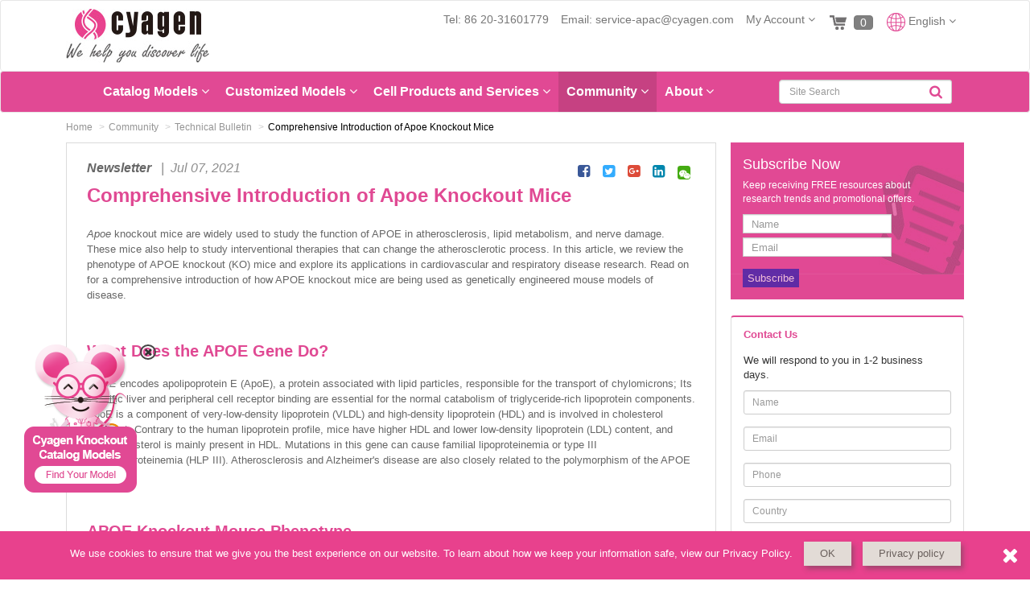

--- FILE ---
content_type: text/html; charset=utf-8
request_url: https://apac.cyagen.com/community/technical-bulletin/Apoe-Knockout-Mice.html
body_size: 28042
content:



    <!DOCTYPE html>
    <html ng-app="App">
    <head lang="en">
        <meta charset="utf-8"/>
        <meta http-equiv="Cache-Control" content="no-transform"/>
        
        <meta http-equiv="Cache-Control" content="no-siteapp"/>
        
        <meta http-equiv="X-UA-Compatible" content="IE=edge,chrome=1"/>
        <meta name="keywords" content=""/>
        <meta name="description" content=""/>
        <meta name="renderer" content="webkit">
        <title>Comprehensive Introduction of Apoe Knockout Mice | Cyagen APAC</title>

        <link rel="canonical"
              href="https://apac.cyagen.com/community/technical-bulletin/Apoe-Knockout-Mice.html"/>

        
            <link rel="stylesheet"
                  href="//apac.cdn.cyagen.com/static/build/5f56007a/css/web.us.min.css?v=5f56007a">
        

        
    </head>
    <body class="web-public web-en">
    
        
        <!-- Google Tag Manager (noscript) -->
        <noscript>
            <iframe src="https://www.googletagmanager.com/ns.html?id=GTM-54QQLN7"
                    height="0" width="0" style="display:none;visibility:hidden"></iframe>
        </noscript>
        <!-- End Google Tag Manager (noscript) -->

        <!-- Google Tag Manager -->
        <script>(function (w, d, s, l, i) {
            w[l] = w[l] || [];
            w[l].push({
                'gtm.start': new Date().getTime(), event: 'gtm.js'
            });
            var f = d.getElementsByTagName(s)[0],
                j = d.createElement(s), dl = l != 'dataLayer' ? '&l=' + l : '';
            j.async = true;
            j.src =
                'https://www.googletagmanager.com/gtm.js?id=' + i + dl;
            f.parentNode.insertBefore(j, f);
        })(window, document, 'script', 'dataLayer', 'GTM-54QQLN7');</script>
        <!-- End Google Tag Manager -->
    

    
        <!-- BEGIN RUNNING MOUSE-->
        <div id="running-mouse">
            <a href="javascript:;">
                <img src="https://apac.cdn.cyagen.com/static/img/web/us/home/running-mouse.png" alt="Knockout Mouse Catalog | Cyagen APAC">
            </a>
            <span class="fa fa-close pull-right" aria-hidden="true"></span>
        </div>
        <!-- END RUNNING MOUSE-->

        <!-- RUNNING JAVASCRIPT -->
        <script>
            var running_mouse = document.getElementById('running-mouse');

            function loadStatus(element, storage_name) {
                var storage = window.localStorage.getItem(storage_name);
                if (storage) {
                    storage = JSON.parse(storage);
                    if (new Date().getTime() - new Date(storage.created_on).getTime() > 24 * 60 * 60 * 1000) {
                        window.localStorage.removeItem(storage_name);
                    } else {
                        element.style.left = storage.left;
                        element.style.top = storage.top;
                        element.style.display = storage.close ? 'none' : 'block';
                    }
                }
            }

            loadStatus(running_mouse, 'running-mouse');

            function dragElement(element, url, storage_name) {
                element.addEventListener('mousedown', function (event) {
                    var originMouseX, originMouseY, moveX, moveY;

                    originMouseX = event.clientX;
                    originMouseY = event.clientY;
                    document.addEventListener('mousemove', mouseMove, false);
                    document.addEventListener('mouseup', mouseUp, false);

                    function mouseMove(event) {
                        moveX = event.clientX - originMouseX;
                        moveY = event.clientY - originMouseY;
                        originMouseX = event.clientX;
                        originMouseY = event.clientY;
                        element.style.left = +moveX + element.offsetLeft + 'px';
                        element.style.top = +moveY + element.offsetTop + 'px';
                        event.preventDefault();
                    }

                    function mouseUp(event) {
                        document.removeEventListener('mousemove', mouseMove, false);
                        document.removeEventListener('mouseup', mouseUp, false);
                        var is_close = false;
                        if (url && !moveX && !moveY) {
                            if (event.target.tagName === "SPAN") {
                                element.style.display = 'none';
                                is_close = true;
                            } else {
                                var a = document.createElement('a');
                                a.href = url;
                                a.style.display = 'none';
                                a.click();
                            }
                        }

                        window.localStorage.setItem(storage_name, JSON.stringify({
                            left: element.style.left,
                            top: element.style.top,
                            close: is_close,
                            created_on: new Date()
                        }));
                    }
                }, false)
            }

            dragElement(running_mouse, '/services/crispr-knockout-mouse-sperm-bank.html', 'running-mouse');
        </script>
        <!-- END RUNNING JAVASCRIPT -->
        
    

    
        




<script type="text/ng-template" id="web-modal-log-in">
    <div class="modal-log-in" ng-controller="WebAccountCtrl">
        <div class="modal-header text-center gradient-grey grey2">
            <button type="button" class="close" ng-click="close();">
                <span>&times;</span>
            </button>
            <h4 class="modal-title">Log In</h4>
        </div>
        <div class="modal-body">
            <form class="form-horizontal" name="login_form" id="login-form" novalidate ng-submit="login();">
                <div ng-bind="logInForm.errorMsg" class="mb10 text-danger"></div>
                <div class="form-group" show-errors>
                    <label class="sr-only">Username</label>
                    <div class="col-xs-12">
                        <input type="email" class="form-control icon-format icon-user"
                               required placeholder="Email"
                               ng-pattern="/^[-_a-z0-9]+(\.[-_a-z0-9]+)*@[a-z0-9-]+(\.[a-z0-9-]+)*(\.[a-z]{2,4})$/i"
                               name="username" ng-model="logInForm.username" ng-change="logInForm.errorMsg=''">

                        <p class="help-block" ng-if="login_form.username.$error.required">
                            The user's email is required
                        </p>

                        <p class="help-block" ng-if="login_form.username.$error.pattern">
                            Please enter a valid email address.
                        </p>
                    </div>
                </div>
                <div class="form-group" show-errors>
                    <label class="sr-only">Password</label>
                    <div class="col-xs-12">
                        <input type="password" class="form-control icon-format icon-psw"
                               placeholder="Password"
                               required=""
                               ng-minlength="4"
                               name="password" ng-model="logInForm.password" ng-change="logInForm.errorMsg=''">

                        <p class="help-block" ng-if="login_form.password.$error.required">
                            The user's password is required
                        </p>

                        <p class="help-block" ng-if="login_form.password.$error.minlength">
                            Password at least 4 characters
                        </p>
                    </div>
                </div>
                <div class="form-group">
                    <label class="sr-only">LogIn Button</label>

                    <div class="col-xs-12">
                        <button class="btn btn-sm btn-pink btn-sign-up" ng-disabled="!login_form.$valid">
                            Log in
                        </button>
                    </div>
                </div>
                <div class="form-group">
                    <div class="col-xs-12">
                        <a href="/account/signup/" class="sign-up">Sign Up</a>
                        <a href="/account/password/reset/"
                           class="pull-right">Forgot your password?</a>
                    </div>
                </div>
            </form>
        </div>
    </div>
</script>


<div class="modal fade" id="webSignUpModal" tabindex="-1"
     role="dialog" aria-labelledby="webSignUpLabel" aria-hidden="true" ng-controller="WebAccountCtrl">
    <div class="modal-dialog modal-sign-up">
        <div class="modal-content">
            <div class="modal-header text-center gradient-grey grey2">
                <button type="button" class="close" data-dismiss="modal" aria-label="Close"><span
                        aria-hidden="true">&times;</span></button>
                <h4 class="modal-title" id="webSignUplLabel">User Registration</h4>
            </div>
            <div class="modal-body">
                <form class="form-horizontal" id="sign-up-form">
                    <input type='hidden' name='csrfmiddlewaretoken' value='GiXAqa3sXqA1ihsnCsnz4dboK88bu8p8' />
                    <div id="sign-up-error-tips"></div>
                    <div class="form-group">
                        <label class="sr-only control-label">Username</label>
                        <div class="col-xs-12">
                            <input type="text" class="form-control icon-format icon-user" ng-model="signUpForm.email"
                                   placeholder="Username" name="email">
                        </div>
                    </div>
                    <div class="form-group">
                        <label class="sr-only control-label">Password</label>
                        <div class="col-xs-12">
                            <input type="password" class="form-control icon-format icon-psw" ng-model="signUpForm.password"
                                   placeholder="Password" name="password">
                        </div>
                    </div>
                    <div class="form-group">
                        <label class="sr-only control-label">Confirm Password</label>
                        <div class="col-xs-12">
                            <input type="password" class="form-control icon-format icon-psw" ng-model="signUpForm.password_confirm"
                                   placeholder="Confirm Password" name="password_confirm">
                        </div>
                    </div>
                    <div class="form-group">
                        <label class="sr-only control-label" for="real_name">Real Name</label>
                        <div class="col-xs-12">
                            <input name="real_name" id="real_name" class="form-control icon-psw icon-format"
                                   ng-model="signUpForm.real_name"
                                   type="text" placeholder="Real Name"/>
                        </div>
                    </div>
                    <div class="form-group">
                        <label class="sr-only control-label" for="nickname">Nickname</label>
                        <div class="col-xs-12">
                            <input name="nickname" id="nickname" class="form-control icon-psw icon-format"
                                   ng-model="signUpForm.nickname"
                                   type="text" placeholder="Nickname"/>
                        </div>
                    </div>
                    <div class="form-group">
                        <label class="sr-only control-label" for="phone">Contact Number</label>
                        <div class="col-xs-12">
                            <input name="phone" id="phone" class="form-control icon-psw icon-format"
                                   ng-model="signUpForm.phone"
                                   type="text" placeholder="Contact Number"/>
                        </div>
                    </div>
                    <div class="form-group">
                        <label class="sr-only control-label" for="org">Org</label>
                        <div class="col-xs-12">
                            <input name="org" id="org" class="form-control icon-psw icon-format"
                                   ng-model="signUpForm.org"
                                   type="text" placeholder="Org"/>
                        </div>
                    </div>
                    <div class="form-group">
                        <label class="sr-only control-label" for="research_group">Research Group</label>
                        <div class="col-xs-12">
                            <input name="research_group" id="research_group" class="form-control icon-psw icon-format"
                                   ng-model="signUpForm.research_group"
                                   type="text" placeholder="Research Group"/>
                        </div>
                    </div>
                    <div class="form-group">
                        <label class="sr-only control-label" for="type">Customer Type</label>
                        <div class="col-xs-12">
                            <select class="form-control" name="type" id="type" ng-model="signUpForm.type">
                                <option value="" class="hide"></option>
                                
                            </select>
                        </div>
                    </div>
                    <div class="form-group">
                        <label class="sr-only control-label">Terms of Service</label>
                        <div class="col-xs-12">
                            <div class="checkbox">
                                <label>
                                    <input type="checkbox" name="agree_license" ng-model="signUpForm.agree_license">
                                    Agree to and accept Cyagen Terms of Service
                                </label>
                            </div>
                        </div>
                    </div>
                    <div class="form-group">
                        <label class="sr-only control-label">SignUp</label>
                        <div class="col-xs-12">
                            <span class="btn btn-sm btn-pink btn-sign-up" ng-click="user.signUp(signUpForm)">Sign Up</span>
                        </div>
                        
                    </div>
                    <div class="form-group">
                        <div class="col-xs-12 text-center">
                            I have an account,
                            <a href="javascript:void(0);" class="log-in pink">Log in</a>
                        </div>
                    </div>
                </form>
            </div>
        </div>
    </div>
</div>

<nav class="navbar navbar-default navbar-web-top navbar-top">
    <!-- BEGIN 导航栏1 -->
    <div class="container">
        <div class="navbar-header">
            <button type="button" class="navbar-toggle collapsed" data-toggle="collapse" data-target="#navbar"
                    aria-expanded="false" aria-controls="navbar">
                <span class="sr-only">Toggle navigation</span>
                <span class="icon-bar"></span>
                <span class="icon-bar"></span>
                <span class="icon-bar"></span>
            </button>
            <div>
                <a class="header-logo" href="/">
                    <div class="logo-img img-responsive">
                        <img src="https://apac.cdn.cyagen.com/static/img/web/us/public/logo-3.jpg" alt="Cyagen Biosciences APAC"
                             class="img-responsive">
                    </div>
                </a>
            </div>
            <div class="clearfix"></div>
        </div>

        <div id="navbar" class="navbar-collapse collapse header-right pull-right">
            <ul class="nav navbar-nav navbar-right navbar-dropdown web-navbar-right">
                <li class="trouble-li hidden-sm" style="color: #777;margin-top: 3px;">
                    Tel: 86 20-31601779 
                    &ensp;
                    Email:
                    <a href="mailto:service-apac@cyagen.com" class="a-pink" style="display: inline;padding: 0;">
                        service-apac@cyagen.com
                    </a>
                    &nbsp;
                </li>

                <li class="dropdown header-account">
                    
                    <a class="dropdown-toggle" data-hover="dropdown" data-toggle="dropdown"
                       data-delay="0" data-close-others="false"
                       style="z-index: 1000; margin-top: 3px;padding-top: 0;margin-right: 4px;">
                        <div class="btn-account">
                            My Account
                            <span class="fa fa-angle-down"></span>
                        </div>
                    </a>
                    
                        
                        <ul class="dropdown-menu">
                            <li>
                                <a href="" ng-click="openDlg('web-modal-log-in',null,null,'sm');" class="btn-pink"
                                   rel="nofollow">
                                    Log In
                                </a>
                            </li>
                            <li class="divider" role="separator" style="padding: 0;"></li>
                            <li>
                                <a href="/account/signup/" rel="nofollow">
                                    Sign up
                                </a>
                            </li>
                        </ul>
                    
                </li>
                <li class="dropdown cart">
                    <a class="dropdown-toggle" data-toggle="dropdown" data-hover="dropdown"
                       data-delay="0" data-close-others="false" style="padding-top: 0">
                        <div class="btn-cart" ng-if="cart.qty==0 || cart.qty==null">
                            <img src="https://apac.cdn.cyagen.com/static/img/web/us/checkout/icon-cart.png" alt=""/>
                            <span class="count">0</span>
                        </div>
                        <div class="btn-cart ng-cloak" ng-if="cart.qty>0">
                            <img src="https://apac.cdn.cyagen.com/static/img/web/us/checkout/icon-cart-active.png" alt=""/>
                            <span class="count active" ng-bind="cart.qty"></span>
                        </div>
                    </a>
                    <ul class="dropdown-menu dropdown-cart" ng-if="cart.qty>0">

                        <li class="cart-list" ng-repeat="item in cart.items">
                            <div class="header">
                                <a href="" ng-href="{[item.link]}" target="_blank" class="pull-left">
                                    {[item.commodity_num]}
                                </a>

                                <div class="pull-right">
                                    Amount：<span ng-bind="item.price*item.qty | currency"></span>
                                </div>
                            </div>
                            <div class="row cart-media">
                                <div class="col-xs-8">
                                    <a href="" ng-href="{[item.link]}" target="_blank">
                                        <span ng-bind-html="item.commodity_name|html"></span>
                                    </a>
                                </div>
                                <div class="col-xs-4 text-right">
                                    <div>
                                        <strong class="red" ng-bind="item.price | currency"></strong> X <span
                                            ng-bind="item.qty"></span>
                                    </div>
                                    <a href="javascript:void(0)" class="a-delete"
                                       ng-click="cart.items.splice($index, 1);saveCart();">
                                        Delete
                                    </a>
                                </div>
                            </div>
                        </li>
                        <li>
                            <div class="cart-footer">
                                <div>
                                    Subtotal (<span ng-bind="cart.qty"></span> item<span
                                        ng-if="cart.qty>1">s</span>):
                                    <strong ng-bind="cart.subtotal | currency" class="red"></strong>
                                </div>
                                <div class="mt5">
                                    <a href="/checkout/#cart" rel="nofollow">
                                        View Cart & Checkout
                                    </a>
                                </div>
                            </div>
                        </li>
                    </ul>
                    <ul class="dropdown-menu dropdown-cart" ng-if="cart.qty==0 || cart.qty==null">
                        <li class="empty text-center">
                            <strong>Your Shopping Cart is empty.</strong>
                        </li>
                    </ul>
                </li>
                <li class="dropdown globel">
                    <a href="javascript:void(0)" class="dropdown-toggle" data-toggle="dropdown"
                       data-hover="dropdown" data-delay="0" data-close-others="false" style="padding: 5px 10px;">
                        <img src="https://apac.cdn.cyagen.com/static/img/web/us/public/icon-globe.png" alt="http://apac.cyagen.com/"/>
                        English
                        <span class="fa fa-angle-down"></span>
                    </a>
                    <ul class="dropdown-menu">
                        <li class="sub-nav-menu">
                            <a href="https://korea.cyagen.com/" rel="nofollow">
                                <i class="fa fa-map-marker" aria-hidden="true"></i>
                                Korean
                            </a>
                        </li>
                        <li class="sub-nav-menu">
                            <a href="https://apac.cyagen.com/" rel="nofollow">
                                <i class="fa fa-map-marker" aria-hidden="true"></i>
                                English
                            </a>
                        </li>
                    </ul>
                </li>
            </ul>
        </div>
    </div>
    <!-- END 导航栏1 -->
</nav>

<nav class="navbar navbar-default navbar-web" style="position: relative;width: 100%;z-index: 999;">
    <!-- BEGIN 导航栏2 -->
    <div class="container"><!--container-fluid-->
        <div class="navbar-header">
            <button type="button" class="navbar-toggle collapsed" data-toggle="collapse" data-target="#navbar2"
                    aria-expanded="false" aria-controls="navbar">
                <span class="sr-only">Toggle navigation</span>
                <span class="icon-bar"></span>
                <span class="icon-bar"></span>
                <span class="icon-bar"></span>
            </button>
            <div class="clearfix"></div>
        </div>
        <div id="navbar2" class="navbar-collapse collapse">
            <!-- 搜索　-->
            <form action="/search.html" autocomplete="off" role="search" target="_blank"
                  onsubmit="return !!this.querySelector('input').value"
                  class="navbar-form navbar-right nav-search global-search pull-right">
                <div class="form-group">
                    <label for="q" class="sr-only">Search by keyword/lot number/product name</label>
                    <input name='q' type="text" class="form-control" placeholder="Site Search"/>
                    <button type="submit" class="nav-search-icon">
                        <i class="fa fa-search fa-lg"></i>
                    </button>
                </div>
            </form>

            <!-- 菜单 -->
            <ul class="nav navbar-nav nav-menu">
                
                
                
                
                
                

                <!-- Contact -->
                
                
                
                
                
                
                
                
                
                
                
                
                
                
                
                
                
                
                
                
                
                
                
                
                
                
                
                
                
                
                
                
                
                
                <!-- About -->
                <li class="dropdown ">
                    <a href="" class="dropdown-toggle" data-toggle="dropdown" data-hover="dropdown"
                       data-delay="0" data-close-others="true">
                        About <span class="fa fa-angle-down"></span>
                    </a>
                    <div class="dropdown-menu dropdown-about-us">
                        <ul class="simple-list">
                            
                                <li class="">
                                    <a href="

                                            https://apac.cyagen.com/about-us/the-company.html"
                                       rel="nofollow"
                                    >
                                        About Cyagen
                                    </a>
                                </li>
                            
                                <li class="">
                                    <a href="

                                            https://apac.cyagen.com/about-us/citations.html"
                                       rel="nofollow"
                                    >
                                        Citations
                                    </a>
                                </li>
                            
                                <li class="">
                                    <a href="

                                            https://apac.cyagen.com/about-us/review.html"
                                       rel="nofollow"
                                    >
                                        Testimonials
                                    </a>
                                </li>
                            
                                <li class="">
                                    <a href="

                                            https://apac.cyagen.com/about-us/our-quality.html"
                                       rel="nofollow"
                                    >
                                        Animal Quality
                                    </a>
                                </li>
                            
                                <li class="">
                                    <a href="

                                            /contact-us/contact-us.html"
                                       rel="nofollow"
                                    >
                                        Contact Us
                                    </a>
                                </li>
                            
                                <li class="">
                                    <a href="

                                            https://apac.cyagen.com/about-us/distributor.html"
                                       rel="nofollow"
                                    >
                                        Distributors
                                    </a>
                                </li>
                            
                                <li class="">
                                    <a href="

                                            https://apac.cyagen.com/about-us/career-opportunities.html"
                                       rel="nofollow"
                                    >
                                        Careers
                                    </a>
                                </li>
                            
                        </ul>
                    </div>
                </li>
                <!-- Community -->
                <li class="dropdown active">
                    <a href="" class="dropdown-toggle" data-toggle="dropdown" data-hover="dropdown"
                       data-delay="1000"
                       data-close-others="false"> 
                        Community <span class="fa fa-angle-down"></span>
                    </a>
                    <div class="dropdown-menu dropdown-community">
                        <ul class="simple-list">
                            <li class="">
                                <a href="/community/promotions.html" rel="nofollow">
                                    Promotions
                                </a>
                            </li>

                            


                            <li class="">
                                <a href="/community/technical-bulletin.html" rel="nofollow">
                                    Technical Bulletin
                                </a>
                            </li>


                            <li class="">
                                <a href="/community/seminars.html" rel="nofollow">
                                    Seminar Series
                                </a>
                            </li>

                            <li class="">
                                <a href="/community/media.html" rel="nofollow">
                                    Multimedia
                                </a>
                            </li>
                            


                        </ul>
                    </div>
                </li>
                <!-- Cell Products and Services -->
                <li class="dropdown  ">
                    <a href="" class="dropdown-toggle" data-toggle="dropdown" data-hover="dropdown" data-delay="0"
                       data-close-others="true"> 
                        Cell Products and Services
                        <span class="fa fa-angle-down"></span>
                    </a>
                    <div class="dropdown-menu complex-dropdown dropdown-service">
                        <div class="menu-list">
                            <div class="list complex-list">
                                <div class="sub-list">
                                    <label class="fs15">
                                        <a href="/products/cell-products.html"
                                           class="tree-title green">
                                            Cell Products
                                        </a>
                                    </label>
                                    <div class="list complex-list">
                                        
                                            <div class="sub-list">
                                                <label style="white-space: normal;">Cells</label>
                                                <ul class="simple-list">
                                                    
                                                        <li class="">
                                                            <a href="https://apac.cyagen.com/products/stem-cells.html">
                                                                Stem Cells
                                                            </a>
                                                        </li>
                                                    
                                                        <li class="">
                                                            <a href="https://apac.cyagen.com/products/fluorescent-labeled-cells.html">
                                                                Fluorescent-Labeled Cells
                                                            </a>
                                                        </li>
                                                    
                                                        <li class="">
                                                            <a href="https://apac.cyagen.com/products/primary-cells.html">
                                                                Primary Cells
                                                            </a>
                                                        </li>
                                                    
                                                </ul>
                                            </div>
                                        
                                            <div class="sub-list">
                                                <label style="white-space: normal;">Media</label>
                                                <ul class="simple-list">
                                                    
                                                        <li class="">
                                                            <a href="https://apac.cyagen.com/products/culture-media.html">
                                                                Stem Cell Culture Media
                                                            </a>
                                                        </li>
                                                    
                                                        <li class="">
                                                            <a href="https://apac.cyagen.com/products/differentiation-media.html">
                                                                Stem Cell Differentiation Media
                                                            </a>
                                                        </li>
                                                    
                                                        <li class="">
                                                            <a href="https://apac.cyagen.com/products/cryopreservation-media.html">
                                                                Cell Cryopreservation Media
                                                            </a>
                                                        </li>
                                                    
                                                        <li class="">
                                                            <a href="https://apac.cyagen.com/products/primary-cell-culture-media.html">
                                                                Primary Cell Culture Media
                                                            </a>
                                                        </li>
                                                    
                                                </ul>
                                            </div>
                                        
                                            <div class="sub-list">
                                                <label style="white-space: normal;">Cell Culture Supplements and Specialty Reagents</label>
                                                <ul class="simple-list">
                                                    
                                                        <li class="">
                                                            <a href="https://apac.cyagen.com/products/cell-culture-supplements.html">
                                                                Cell Culture Supplements
                                                            </a>
                                                        </li>
                                                    
                                                        <li class="">
                                                            <a href="https://apac.cyagen.com/products/dissociation-reagents.html">
                                                                Dissociation Reagents
                                                            </a>
                                                        </li>
                                                    
                                                </ul>
                                            </div>
                                        
                                    </div>
                                </div>
                                <div class="sub-list">
                                    <label for="" class="fs15">
                                        <a href="/products/cell-lines.html"
                                           class="tree-title green">
                                            Custom Cell Line Services
                                        </a>
                                    </label>

                                    <ul class="simple-list">
                                        
                                            <li class="">
                                                <a href="https://apac.cyagen.com/product/knockout-cell-lines.html">
                                                    Knockout Cell Lines
                                                </a>
                                            </li>
                                        
                                            <li class="">
                                                <a href="https://apac.cyagen.com/product/knockin-cell-lines.html">
                                                    Knockin Cell Lines
                                                </a>
                                            </li>
                                        
                                            <li class="">
                                                <a href="https://apac.cyagen.com/product/point-mutation-cell-lines.html">
                                                    Point Mutation Cell Lines
                                                </a>
                                            </li>
                                        
                                            <li class="">
                                                <a href="https://apac.cyagen.com/product/overexpression-cell-lines.html">
                                                    Overexpression Cell Lines
                                                </a>
                                            </li>
                                        
                                            <li class="">
                                                <a href="https://apac.cyagen.com/product/lentivirus-packaging.html">
                                                    Lentivirus Packaging
                                                </a>
                                            </li>
                                        
                                    </ul>
                                </div>
                            </div>
                        </div>
                    </div>
                </li>
                <!-- Customized Models -->
                <li class="dropdown">
                    <a href="" class="dropdown-toggle" data-toggle="dropdown" data-hover="dropdown" data-delay="0"
                       data-close-others="true">
                        Customized Models
                        <span class="fa fa-angle-down"></span>
                    </a>

                    <div class="dropdown-menu complex-dropdown dropdown-service">
                        <div class="menu-list">
                            <div class="list complex-list">
                                <!-- Customized Mouse Models -->
                                
                                    
                                        <div class="sub-list">
                                            <label for="" class="fs15 green mt10">
                                                <a href="https://apac.cyagen.com/services/custom-mouse-model.html"
                                                   class="tree-title green">
                                                    Customized Mouse Models
                                                </a>
                                            </label>
                                            
                                            
                                                <div style="margin-bottom: 8px">
                                                    <label class="fs12">
                                                        <a href="https://apac.cyagen.com/services/custom-mouse-model/knockout-mice.html"
                                                           style="color: #333;">
                                                            Knockout Mice
                                                        </a>
                                                    </label><br/>
                                                    <ul class="simple-list" style="">
                                                        
                                                            <li style="list-style-type:none;">
                                                                <a href="https://apac.cyagen.com/service/conditional-knockout-mice.html"
                                                                   class="ml5">
                                                                    ESC-based Gene Targeting - TurboKnockout<sup>&reg;</sup>
                                                                </a>
                                                            </li>
                                                        
                                                            <li style="list-style-type:none;">
                                                                <a href="https://apac.cyagen.com/service/crispr-knockout-mice.html"
                                                                   class="ml5">
                                                                    Targeted Gene Editing/Cas Knockout Mice
                                                                </a>
                                                            </li>
                                                        
                                                    </ul>
                                                </div>
                                            
                                                <div style="margin-bottom: 8px">
                                                    <label class="fs12">
                                                        <a href="https://apac.cyagen.com/services/custom-mouse-model/knockin-mice.html"
                                                           style="color: #333;">
                                                            Knockin Mice
                                                        </a>
                                                    </label><br/>
                                                    <ul class="simple-list" style="">
                                                        
                                                            <li style="list-style-type:none;">
                                                                <a href="https://apac.cyagen.com/service/conditional-knockout-mice.html"
                                                                   class="ml5">
                                                                    ESC-based Gene Targeting - TurboKnockout<sup>&reg;</sup>
                                                                </a>
                                                            </li>
                                                        
                                                            <li style="list-style-type:none;">
                                                                <a href="https://apac.cyagen.com/service/point-mutation-mice.html"
                                                                   class="ml5">
                                                                    Targeted Gene Editing/Cas Point Mutation Mice
                                                                </a>
                                                            </li>
                                                        
                                                            <li style="list-style-type:none;">
                                                                <a href="https://apac.cyagen.com/service/rosa26-knockin-mice.html"
                                                                   class="ml5">
                                                                    Targeted Gene Editing/Cas ROSA26 Knockin Mice
                                                                </a>
                                                            </li>
                                                        
                                                            <li style="list-style-type:none;">
                                                                <a href="https://apac.cyagen.com/service/crispr-knockin-mice.html"
                                                                   class="ml5">
                                                                    Targeted Gene Editing/Cas Knockin Mice
                                                                </a>
                                                            </li>
                                                        
                                                    </ul>
                                                </div>
                                            
                                                <div style="margin-bottom: 8px">
                                                    <label class="fs12">
                                                        <a href="https://apac.cyagen.com/services/custom-mouse-model/transgneic-mice.html"
                                                           style="color: #333;">
                                                            Transgenic Mice
                                                        </a>
                                                    </label><br/>
                                                    <ul class="simple-list" style="">
                                                        
                                                            <li style="list-style-type:none;">
                                                                <a href="https://apac.cyagen.com/service/regular-transgenic-mice.html"
                                                                   class="ml5">
                                                                    Regular Transgenic Mice
                                                                </a>
                                                            </li>
                                                        
                                                            <li style="list-style-type:none;">
                                                                <a href="https://apac.cyagen.com/service/piggybac-transgenic-mice.html"
                                                                   class="ml5">
                                                                    PiggyBac Transgenic Mice
                                                                </a>
                                                            </li>
                                                        
                                                            <li style="list-style-type:none;">
                                                                <a href="https://apac.cyagen.com/service/transgenic-mouse-embryos.html"
                                                                   class="ml5">
                                                                    Transgenic Mouse Embryos
                                                                </a>
                                                            </li>
                                                        
                                                            <li style="list-style-type:none;">
                                                                <a href="https://apac.cyagen.com/service/piggybac-transgenic-mouse-embryos.html"
                                                                   class="ml5">
                                                                    PiggyBac Transgenic Mouse Embryos
                                                                </a>
                                                            </li>
                                                        
                                                    </ul>
                                                </div>
                                            
                                        </div>
                                    
                                
                                    
                                        <div class="sub-list">
                                            <label for="" class="fs15 green mt10">
                                                <a href="https://apac.cyagen.com/services/custom-rat-model.html"
                                                   class="tree-title green">
                                                    Customized Rat Models
                                                </a>
                                            </label>
                                            
                                                <div style="">
                                                    <label class="fs12">
                                                        <a href="https://apac.cyagen.com/service/knockout-rats.html"
                                                           style="color: #333;">
                                                            Knockout Rats
                                                        </a>
                                                    </label>
                                                </div>
                                            
                                            
                                                <div style="margin-bottom: 8px">
                                                    <label class="fs12">
                                                        <a href="https://apac.cyagen.com/services/custom-rat-model/knockin-rats.html"
                                                           style="color: #333;">
                                                            Knockin Rats
                                                        </a>
                                                    </label><br/>
                                                    <ul class="simple-list" style="">
                                                        
                                                            <li style="list-style-type:none;">
                                                                <a href="https://apac.cyagen.com/service/crispr-knockin-rats.html"
                                                                   class="ml5">
                                                                    Targeted Gene Editing/Cas Knockin Rats
                                                                </a>
                                                            </li>
                                                        
                                                            <li style="list-style-type:none;">
                                                                <a href="https://apac.cyagen.com/service/rosa26-knockin-rats.html"
                                                                   class="ml5">
                                                                    Targeted Gene Editing/Cas ROSA26 Knockin Rats
                                                                </a>
                                                            </li>
                                                        
                                                            <li style="list-style-type:none;">
                                                                <a href="https://apac.cyagen.com/service/point-mutation-rats.html"
                                                                   class="ml5">
                                                                    Targeted Gene Editing/Cas Point Mutation  Rats
                                                                </a>
                                                            </li>
                                                        
                                                    </ul>
                                                </div>
                                            
                                                <div style="margin-bottom: 8px">
                                                    <label class="fs12">
                                                        <a href="https://apac.cyagen.com/services/custom-rat-model/transgneic-rats.html"
                                                           style="color: #333;">
                                                            Transgenic Rats
                                                        </a>
                                                    </label><br/>
                                                    <ul class="simple-list" style="">
                                                        
                                                            <li style="list-style-type:none;">
                                                                <a href="https://apac.cyagen.com/service/regular-transgenic-rats.html"
                                                                   class="ml5">
                                                                    Regular Transgenic Rats
                                                                </a>
                                                            </li>
                                                        
                                                            <li style="list-style-type:none;">
                                                                <a href="https://apac.cyagen.com/service/piggybac-transgenic-rats.html"
                                                                   class="ml5">
                                                                    PiggyBac Transgenic Rats
                                                                </a>
                                                            </li>
                                                        
                                                    </ul>
                                                </div>
                                            
                                        </div>
                                    
                                
                                    
                                
                                    
                                
                                <!-- Animal Model Supporting Services -->
                                <!-- Molecular Biology Services -->
                                <div class="sub-list">
                                    
                                        
                                    
                                        
                                    
                                        
                                            <label for="" class="fs15 green mt10">
                                                <a href="https://apac.cyagen.com/services/animal-model-supporting-services.html"
                                                   class="tree-title green">
                                                    Animal Model Supporting Services
                                                </a>
                                            </label><br>
                                            <ul class="simple-list" style="">
                                                
                                                    <li style="list-style-type:none;">
                                                        <a href="https://apac.cyagen.com/services/animal-model-supporting-services/surgical-disease-mode.html"
                                                           class="ml5">
                                                            Animal Surgical & Disease Model Services
                                                        </a>
                                                    </li>
                                                
                                                    <li style="list-style-type:none;">
                                                        <a href="https://apac.cyagen.com/services/animal-model-supporting-services/phenotypic-analysis.html"
                                                           class="ml5">
                                                            Phenotype Analysis of Mouse and Rat Models
                                                        </a>
                                                    </li>
                                                
                                            </ul>
                                            <ul class="simple-list" style="">
                                                
                                                    <li style="list-style-type:none;">
                                                        <a href="https://apac.cyagen.com/service/mouse-rat-breeding-service.html"
                                                           class="ml5">
                                                            Breeding Service
                                                        </a>
                                                    </li>
                                                
                                                    <li style="list-style-type:none;">
                                                        <a href="https://apac.cyagen.com/service/embryo-and-sperm-cryopreservation.html"
                                                           class="ml5">
                                                            Cryopreservation Service
                                                        </a>
                                                    </li>
                                                
                                                    <li style="list-style-type:none;">
                                                        <a href="https://apac.cyagen.com/service/transcriptome-profiling-by-rna-seq.html"
                                                           class="ml5">
                                                            Transcriptome Profiling by RNA-Seq
                                                        </a>
                                                    </li>
                                                
                                                    <li style="list-style-type:none;">
                                                        <a href="https://apac.cyagen.com/service/histology.html"
                                                           class="ml5">
                                                            Histology Service
                                                        </a>
                                                    </li>
                                                
                                            </ul>
                                        
                                    
                                        
                                            <label for="" class="fs15 green mt10">
                                                <a href="https://apac.cyagen.com/services/molecular-biology.html"
                                                   class="tree-title green">
                                                    Molecular Biology Services
                                                </a>
                                            </label><br>
                                            <ul class="simple-list" style="">
                                                
                                            </ul>
                                            <ul class="simple-list" style="">
                                                
                                                    <li style="list-style-type:none;">
                                                        <a href="https://apac.cyagen.com/service/bac-recombineering.html"
                                                           class="ml5">
                                                            BAC Modification (Recombineering)
                                                        </a>
                                                    </li>
                                                
                                            </ul>
                                        
                                    
                                    <label for="" class="fs15 green mt10">
                                        <a href="https://www.alphaknockout.com/"
                                           class="tree-title green">
                                            AlphaKnockout - Gene Targeting Expert System
                                        </a>
                                    </label>
                                </div>
                            </div>
                        </div>
                    </div>
                </li>
                <!-- Catalog Models -->
                <li class="dropdown">
                    <a href="" class="dropdown-toggle" data-toggle="dropdown" data-hover="dropdown" data-delay="0"
                       data-close-others="true">
                        
                        Catalog Models
                        <span class="fa fa-angle-down"></span>
                    </a>

                    <div class="dropdown-menu complex-dropdown dropdown-service">
                        <div class="menu-list">
                            <div class="list complex-list">
                                
                                    <div class="sub-list">
                                        <label for="" class="fs15 green mt10">
                                            <a href="https://apac.cyagen.com/services/model-finished-mouse.html"
                                               class="tree-title green" target="_blank">
                                                Catalog Mouse Models
                                            </a>
                                        </label><br>
                                        <ul class="simple-list">
                                            
                                                <li style="list-style-type:none;">
                                                    <a href="https://apac.cyagen.com/services/crispr-knockout-mouse-sperm-bank.html"
                                                       class="fs12 ml5" target="_blank">
                                                        AI Knockout Mouse Model eBank
                                                    </a>
                                                </li>
                                            
                                                <li style="list-style-type:none;">
                                                    <a href="https://apac.cyagen.com/services/model-finished-mouse/star-mouse.html"
                                                       class="fs12 ml5" target="_blank">
                                                        Star Mouse Model
                                                    </a>
                                                </li>
                                            
                                                <li style="list-style-type:none;">
                                                    <a href="https://apac.cyagen.com/services/model-finished-mouse/hot-gene-family.html"
                                                       class="fs12 ml5" target="_blank">
                                                        Find Models by Gene Family
                                                    </a>
                                                </li>
                                            
                                                <li style="list-style-type:none;">
                                                    <a href="https://apac.cyagen.com/services/model-finished-mouse/hot-research-area.html"
                                                       class="fs12 ml5" target="_blank">
                                                        Find Models by Therapeutic Areas
                                                    </a>
                                                </li>
                                            
                                                <li style="list-style-type:none;">
                                                    <a href="https://apac.cyagen.com/services/model-finished-mouse/sterile-mouse.html"
                                                       class="fs12 ml5" target="_blank">
                                                        Germ-free Mouse
                                                    </a>
                                                </li>
                                            
                                        </ul>
                                        
                                    </div>
                                
                                    <div class="sub-list">
                                        <label for="" class="fs15 green mt10">
                                            <a href="https://apac.cyagen.com/services/drug-development-models.html"
                                               class="tree-title green" target="_blank">
                                                Drug Development Animal Models
                                            </a>
                                        </label><br>
                                        <ul class="simple-list">
                                            
                                                <li style="list-style-type:none;">
                                                    <a href="https://apac.cyagen.com/services/drug-development-models/ophthalmic-disease-models.html"
                                                       class="fs12 ml5" target="_blank">
                                                        Ophthalmic Disease Models
                                                    </a>
                                                </li>
                                            
                                                <li style="list-style-type:none;">
                                                    <a href="https://apac.cyagen.com/services/drug-development-models/scid-mice-cnkg.html"
                                                       class="fs12 ml5" target="_blank">
                                                        SCID Mice (C-NKG)
                                                    </a>
                                                </li>
                                            
                                                <li style="list-style-type:none;">
                                                    <a href="https://apac.cyagen.com/services/drug-development-models/metabolism-medicinal.html"
                                                       class="fs12 ml5" target="_blank">
                                                        Metabolic Models & Drug Evaluation
                                                    </a>
                                                </li>
                                            
                                                <li style="list-style-type:none;">
                                                    <a href="https://apac.cyagen.com/services/drug-development-models/syngenic-medicinal.html"
                                                       class="fs12 ml5" target="_blank">
                                                        Syngeneic Model & Drug Evaluation
                                                    </a>
                                                </li>
                                            
                                                <li style="list-style-type:none;">
                                                    <a href="https://apac.cyagen.com/services/drug-development-models/immunodeficient-mice.html"
                                                       class="fs12 ml5" target="_blank">
                                                        Immunodeficient Mice
                                                    </a>
                                                </li>
                                            
                                        </ul>
                                        
                                    </div>
                                
                                    <div class="sub-list">
                                        <label for="" class="fs15 green mt10">
                                            <a href="https://apac.cyagen.com/services/cro-genetherapy.html"
                                               class="tree-title green" target="_blank">
                                                Gene Therapy Research Solutions
                                            </a>
                                        </label><br>
                                        <ul class="simple-list">
                                            
                                                <li style="list-style-type:none;">
                                                    <a href="https://apac.cyagen.com/services/cro-genetherapy/cro-viralvector.html"
                                                       class="fs12 ml5" target="_blank">
                                                        Viral Vector Design and Development
                                                    </a>
                                                </li>
                                            
                                                <li style="list-style-type:none;">
                                                    <a href="https://apac.cyagen.com/services/cro-genetherapy/cro-animalmodel.html"
                                                       class="fs12 ml5" target="_blank">
                                                        Animal Model Construction Service
                                                    </a>
                                                </li>
                                            
                                                <li style="list-style-type:none;">
                                                    <a href="https://apac.cyagen.com/services/cro-genetherapy/cro-effective-evaluation.html"
                                                       class="fs12 ml5" target="_blank">
                                                        Phenotype Analysis and Evaluation
                                                    </a>
                                                </li>
                                            
                                        </ul>
                                        
                                            <label for="" class="fs15 green mt10">
                                                <a href="https://apac.cyagen.com/services/solution-for-cell-therapy.html"
                                                   class="tree-title green" target="_blank">
                                                    Cell Therapy Research Solutions
                                                </a>
                                            </label><br>
                                            <ul class="simple-list">
                                                
                                                    <li style="list-style-type:none;">
                                                        <a href="https://apac.cyagen.com/services/solution-for-cell-therapy/Viral-vector-preparation-platform.html"
                                                           class="fs12 ml5" target="_blank">
                                                            Viral Vector Generation
                                                        </a>
                                                    </li>
                                                
                                                    <li style="list-style-type:none;">
                                                        <a href="https://apac.cyagen.com/services/solution-for-cell-therapy/Tumor-immune-model-construction-platform.html"
                                                           class="fs12 ml5" target="_blank">
                                                            Cell & Animal Models for Immune-Oncology and CAR-T Cell Therapy
                                                        </a>
                                                    </li>
                                                
                                                    <li style="list-style-type:none;">
                                                        <a href="https://apac.cyagen.com/services/solution-for-cell-therapy/In-vivo-and-in-vitro-drug-efficacy-evaluation-platform.html"
                                                           class="fs12 ml5" target="_blank">
                                                            In Vivo & Ex Vivo Pharmacodynamic Evaluations
                                                        </a>
                                                    </li>
                                                
                                            </ul>
                                        
                                    </div>
                                
                            </div>
                        </div>
                    </div>
                </li>
            </ul>

        </div>
    </div>
    <!-- END 导航栏2 -->
</nav>
<script>
    var c_ip = '';
</script>
    

    
        <section id="content_body">
            <div class="container" style="padding-bottom: 100px;">
                
    
    <nav>
        <ol class="web-breadcrumb fs12">
            <li><a href="/">Home</a></li>
            <li><a href="/community/promotions.html">Community</a></li>
            
    <li><a href="/community/technical-bulletin.html">Technical Bulletin</a></li>
    <li class="active">Comprehensive Introduction of Apoe Knockout Mice</li>

        </ol>
    </nav>
    
    <div class="row community web-layer web-layer-left">
        <div class="col-lg-9 col-md-9 col-sm-9 col-xs-12 left-main">
            <div class="web-layer-lg community-main web-temp">
                
    <div class="upper share">
        <i class="detail-postfix">
            <!-- <p class="detail-postfix"></p> -->
            
                Newsletter
            
        </i>&nbsp;&nbsp;
        <span class="detail-line">|</span>&nbsp;&nbsp;<i><label class="date detail-date">Jul 07, 2021</label></i>
          <div class="pull-right mt25">
            
            
            
            
            
            
            
            
            
            
            

            


    <a class="btn btn-medium center-content color-black radius3"
       socialshare socialshare-provider="facebook">
        <i class="fa fa-facebook-square fs18"></i>
    </a>

    <a class="btn btn-medium center-content color-black radius3" socialshare
       socialshare-provider="twitter">
        <i class="fa fa-twitter-square fs18"></i>
    </a>

    <a class="btn btn-medium center-content color-black radius3" socialshare socialshare-provider="google">
        <i class="fa fa-google-plus-square fs18"></i>
    </a>

    <a class="btn btn-medium center-content color-black radius3" socialshare socialshare-provider="linkedin">
        <i class="fa fa-linkedin-square fs18"></i>
    </a>

    <a class="btn btn-medium center-content color-black radius3"
       ng-click="openDlg('web-modal-share-weixin',null,null,'sm');">
            <span class="fa-weixin-box">
             <i class="fa fa-weixin fs12"></i>
             </span>
    </a>

            <div class="clearfix"></div>
        </div>
        <h1 class="detail-title">Comprehensive Introduction of Apoe Knockout Mice</h1>
        <i><p class="sub-title"></p></i>

        <div class="clearfix"></div>
    </div>

    <div class="lower web-format-2" ng-controller="tbDetailCtrl">
        
        
        
        
        
        <div class="content bulletin" style="">
            <p><em>Apoe</em>&nbsp;knockout mice are widely used to study the function of APOE in atherosclerosis, lipid metabolism, and nerve damage. These mice also help to study interventional therapies that can change the atherosclerotic process. In this article, we review the phenotype of APOE knockout (KO) mice and explore its applications in cardiovascular and respiratory disease research. Read on for a comprehensive introduction of how APOE knockout mice are being used as genetically engineered mouse models of disease.</p>
<p><strong>&nbsp;</strong></p>
<h2><span style="color: #e04993;"><strong>What Does the APOE Gene Do?</strong></span></h2>
<p><em>APOE</em>&nbsp;encodes apolipoprotein E (ApoE), a protein associated with lipid particles, responsible for the transport of chylomicrons; Its specific liver and peripheral cell receptor binding are essential for the normal catabolism of triglyceride-rich lipoprotein components. ApoE is a component of very-low-density lipoprotein (VLDL) and high-density lipoprotein (HDL) and is involved in cholesterol transport. Contrary to the human lipoprotein profile, mice have higher HDL and lower low-density lipoprotein (LDL) content, and their cholesterol is mainly present in HDL. Mutations in this gene can cause familial lipoproteinemia or type III hyperlipoproteinemia (HLP III). Atherosclerosis and Alzheimer's disease are also closely related to the polymorphism of the APOE gene.</p>
<p>&nbsp;</p>
<h2><span style="color: #e04993;"><strong>APOE Knockout Mouse Phenotype</strong></span></h2>
<p>Homozygous&nbsp;<em>Apoe</em>&nbsp;knockout mice lack ApoE protein, and the mice develop normally but show a significant increase in total plasma cholesterol levels and spontaneous atherosclerotic lesions.&nbsp;<em>Apoe</em>&nbsp;knockout mouse models can be used to study the role of ApoE in lipid metabolism, atherosclerosis, and nerve damage and study interventional therapies that can change the atherosclerotic process.</p>
<p>&nbsp;</p>
<p><img style="border-width: 0px; border-image-width: initial; max-width: 100%; width: auto; height: auto; display: block; margin-left: auto; margin-right: auto;" src="https://web.cdn.cyagen.com/media/uploads/image_43394447481625456042144.png" /></p>
<p style="text-align: center;"><strong><em>Figure 1.&nbsp;</em></strong>In&nbsp;<em>Apoe</em>&nbsp;knockout mice, the lack of peripheral ApoE leads to an increase in lipoprotein particles <sup>[1]</sup></p>
<p>&nbsp;</p>
<p>After knocking out the&nbsp;<em>Apoe</em>&nbsp;gene, cholesterol is mainly distributed in very-low-density lipoprotein (VLDL) which&nbsp;carries&nbsp;a large amount of cholesterol that cannot be bound by lipoprotein receptors on the cell surface and degraded, thus, the accumulation of cholesterol leads to atherosclerosis. Studies have shown that ApoE<sup>-/-</sup> mice can spontaneously develop hypercholesterolemia (300-500 mg/dL) and develop significant atherosclerotic lesions under normal diet conditions. The high-fat/high-cholesterol diet that causes atherosclerosis will increase plasma cholesterol levels by more than 1000 mg/dL and accelerate the process of atherosclerosis. The triacylglycerol level in ApoE-/- mice plasma is 68% higher than that of normal mice, regardless of age and gender. Its high-density lipoprotein is only 45% of normal mice. The lesions of these mice mainly occurred in the aortic root, aortic arch, innominate artery, aortic branch, and renal artery bifurcation. Under normal diet conditions, early foam cell lesions can occur within ten weeks; after 15 weeks, they developed into atherosclerotic lesions, and after 20 weeks, they developed into advanced fibrosis. A high-fat/high-cholesterol diet can accelerate this disease process, including promoting the formation of cholesterol crystals, necrotic cores, and calcification.</p>
<p>&nbsp;</p>
<h2><span style="color: #e04993;"><strong>APOE Knockout Mice Research Applications</strong></span></h2>
<h3><span style="box-sizing: border-box; text-decoration: underline; color: #169179;">1. Research on cardiovascular and respiratory diseases in the context of exposure to cigarette smoke and harm reduction</span></h3>
<p>Atherosclerosis is a chronic disease in which systemic inflammation is the basis for plaque accumulation in the arterial intima. The systemic pro-inflammatory status of&nbsp;<em>Apoe</em><sup>&minus;/&minus;</sup>&nbsp;mice also makes them become good candidates for the study of chronic obstructive pulmonary disease - which is characterized by lung inflammation, airway obstruction and emphysema &ndash; as well as cardiovascular diseases, which also share common risk factors, such as smoking.</p>
<p>&nbsp;</p>
<p><img style="border-width: 0px; border-image-width: initial; max-width: 100%; width: auto; height: auto; display: block; margin-left: auto; margin-right: auto;" src="https://web.cdn.cyagen.com/media/uploads/image_93932583371625456009356.png" width="347" height="532" />&nbsp;</p>
<p style="text-align: center;"><strong><em>Figure 2.</em></strong>&nbsp;Lipid imbalance, endothelial dysfunction, and systemic inflammation together determine the development of atherosclerosis and lung inflammation in Apoe<sup>-/-</sup> mice (and humans). <sup>[3]</sup></p>
<p>&nbsp;</p>
<h3><span style="box-sizing: border-box; text-decoration: underline; color: #169179;">2. Impacts on Cardiovascular Function Research</span></h3>
<p>Combining the atherosclerosis mouse model and the technique of measuring hemodynamics in mice can be used to study the effects of hypercholesterolemia and/ or atherosclerosis on cardiovascular function. It can be used to study the interaction of nitric oxide, reactive oxygen species, aging and diet in a mouse model of impaired cardiovascular function.</p>
<p>&nbsp;</p>
<h3><span style="box-sizing: border-box; text-decoration: underline; color: #169179;">3. Intervention Therapy and Treatments for Atherosclerotic Process</span></h3>
<p>Nutritional intervention research: the use of different diets (different degrees of lack or increase in nutritional levels) can lead to changes in plaque morphology or cause plaque instability.</p>
<p>Pharmacological research: Known blood lipid-lowering drugs will affect the area of atherosclerosis in&nbsp;<em>Apoe</em><sup>-/-</sup>&nbsp;mice. The interest in treating atherosclerosis as an inflammatory disease has also led to the use of&nbsp;<em>Apoe</em><sup>-/-</sup>&nbsp;mouse models in targeted anti-inflammatory drug research.</p>
<p>&nbsp;</p>
<p>Using&nbsp;<em>Apoe</em>&nbsp;knockout mice, we can study the mechanism of ApoE in lipid metabolism, nervous system, immune system, and more. Additionally,&nbsp;<em>Apoe</em>&nbsp;knockout mice can also crossbreed with many mouse models of disease to study the interplay of signal pathways between two model types. Therefore,&nbsp;<em>Apoe</em>&nbsp;gene-edited mice will continue to grow as an indispensable tool for researchers to explore disease pathology, discover the corresponding targets, and quickly evaluate potential treatments.</p>
<p>&nbsp;</p>
<p><strong>Cyagen&nbsp;</strong><strong>can provide you with&nbsp;</strong><strong><em>Apoe</em></strong><strong><sup>-/-</sup> mice, diet induction services</strong><strong>,</strong><strong>&nbsp;and supporting phenotype analysis services</strong><strong>.</strong></p>
<p><span style="color: #e04993;"><a style="color: #e04993;" href="https://apac.cyagen.com/crispr-knockout-mouse-sperm-bank-live/11816"><strong>&gt;&gt; Order&nbsp;</strong><strong><em>Apoe</em></strong><strong>&nbsp;knockout mice</strong><strong>&nbsp;Now!</strong><strong>&nbsp;</strong></a></span></p>
<p>&nbsp;</p>
<h3>Related Atherosclerosis Mouse Models:</h3>
<p><span style="color: #e04993;"><a style="color: #e04993;" href="https://apac.cyagen.com/service/cm-atherosclerosisa-mouse.html"><strong>&gt;&gt;&nbsp;</strong><strong>Composite (combined) Model - Atherosclerosis Mouse Model</strong></a></span><br data-filtered="filtered" /><span style="color: #e04993;"><a style="color: #e04993;" href="https://apac.cyagen.com/service/ge-atherosclerosisa-mouse.html"><strong>&gt;&gt;</strong>&nbsp;<strong>Atherosclerosis Mouse Model (Gene-editing)</strong></a></span></p>
<p><strong>You can also find more related mouse models in our selection of research-ready Cyagen Knockout Catalog Models.</strong></p>
<p><span style="color: #e04993;"><a style="color: #e04993;" href="https://apac.cyagen.com/services/crispr-knockout-mouse-sperm-bank.html"><strong>&gt;&gt;&ensp;Search Your Gene&ensp;of Interest</strong></a></span></p>
<p>&nbsp;</p>
<p><strong>Related Resources:</strong></p>
<p><span style="color: #e04993;"><a style="color: #e04993;" href="https://apac.cyagen.com/community/technical-bulletin/gene-of-week-apoe.html"><span style="box-sizing: border-box; text-decoration: underline;"><strong>&gt;&gt; [Gene of the Week] Alzheimer's Disease and Genes - APOE (Apolipoprotein E)</strong></span></a></span></p>
<p><span style="color: #e04993;"><strong><a style="color: #e04993;" href="https://apac.cyagen.com/community/technical-bulletin/alzheimers-apoe-viral-pathology.html"><span style="box-sizing: border-box; text-decoration: underline;">&gt;&gt;&nbsp;</span><span style="box-sizing: border-box; text-decoration: underline;">Beyond Alzheimer&rsquo;s Disease &ndash; Implications of APOE in Viral Pathology</span></a></strong></span></p>
<p><span style="color: #e04993;"><strong><a style="color: #e04993;" href="https://apac.cyagen.com/community/technical-bulletin/is-apoe-the-key-to-an-alzheimers-cure.html"><span style="box-sizing: border-box; text-decoration: underline;">&gt;&gt; Is ApoE the key to an Alzheimer's cure?</span></a></strong></span></p>
<p>&nbsp;</p>
<p><strong>References:</strong></p>
<p>1. Lane-Donovan C, Wong WM, Durakoglugil MS, Wasser CR, Jiang S, Xian X, Herz J. Genetic Restoration of Plasma ApoE Improves Cognition and Partially Restores Synaptic Defects in ApoE-Deficient Mice. <em>J Neurosci</em>. 2016 Sep 28;36(39):10141-50. doi: 10.1523/JNEUROSCI.1054-16.2016. Epub 2016 Sep 28. PMID: 27683909; PMCID: PMC5039258.</p>
<p>2. Plump AS, Smith JD, Hayek T, Aalto-Set&auml;l&auml; K, Walsh A, Verstuyft JG, Rubin EM, Breslow JL. Severe hypercholesterolemia and atherosclerosis in apolipoprotein E-deficient mice created by homologous recombination in ES cells. <em>Cell</em>. 1992 Oct 16;71(2):343-53. DOI: 10.1016/0092-8674(92)90362-g. PMID: 1423598.</p>
<p>3. Lo Sasso G, Schlage WK, Bou&eacute; S, Veljkovic E, Peitsch MC, Hoeng J. The Apoe(-/-) mouse model: a suitable model to study cardiovascular and respiratory diseases in the context of cigarette smoke exposure and harm reduction. <em>J Transl Med</em>. 2016 May 20;14(1):146. DOI: 10.1186/s12967-016-0901-1. PMID: 27207171; PMCID: PMC4875735.</p>
<p>4. Vasquez EC, Peotta VA, Gava AL, Pereira TM, Meyrelles SS. Cardiac and vascular phenotypes in the apolipoprotein E-deficient mouse. <em>J Biomed Sci</em>. 2012 Feb 13;19(1):22. doi: 10.1186/1423-0127-19-22. PMID: 22330242; PMCID: PMC3306747.</p>
<p>5. Zhang SH, Reddick RL, Burkey B and Maeda N. Diet-induced atherosclerosis in mice heterozygous and homozygous for apolipoprotein E gene disruption. <em>J Clin Invest</em> 1994; 94: 937-945.</p>
<p>6. Jawień J, Nastałek P and Korbut R. Mouse models of experimental atherosclerosis. <em>J Physiol Pharmacol</em> 2004; 55: 503-517.</p>
        </div>
        
            <div class="mt35">
                <h5><strong>Recent Posts:</strong></h5>
                
                    <div>
                        <a href="https://apac.cyagen.com/community/technical-bulletin/What-is-Gene-Therapy.html">What is Gene Therapy? An Introduction to the Research</a>
                    </div>
                
                    <div>
                        <a href="https://apac.cyagen.com/community/technical-bulletin/Oncology-Research-with-CDX-Models.html">Cyagen Exclusive Brief: Advancing Oncology Research with Cell Line-derived Tumor Xenograft (CDX) Models</a>
                    </div>
                
                    <div>
                        <a href="https://apac.cyagen.com/community/technical-bulletin/Alzheimer-rat-models.html">Cyagen Exclusive White Paper: Applications of Rat Models in Alzheimer's Disease Discovery Research</a>
                    </div>
                
                    <div>
                        <a href="https://apac.cyagen.com/community/technical-bulletin/Leveraging-Humanized-Mice-for-Human-Antibody-Discovery.html">Leveraging Humanized Mice for Human Antibody Discovery</a>
                    </div>
                
            </div>
        
    </div>

            </div>
        </div>
        <div class="col-lg-3 col-md-3 col-sm-3 col-xs-12 pdl0">
            <div class="web-layer-sm community-ad">
                
                    


<div class="web-ad">
    <ul class="list-unstyled">
        <!-- Subscribe -->
        <li class="text-right">
            

<div class="subscribe subscribe-7d51d" ng-controller="WebSubscribeCtrl" cg-busy="promise">

    <div class="subscribe-title">
        Subscribe Now
        <small>Keep receiving FREE resources about research trends and promotional offers. </small>
    </div>

    <form method="post" name="subscribe" autocomplete="off" novalidate
          ng-submit="submit('subscribe')">
        <div class="form-group mb5" show-errors>
            <label for="e-journal-name" class="sr-only">
                Name
            </label>
            <input type="text" ng-model="obj.name" class="form-control input-sm" id="e-journal-name"
                   name="name"
                   placeholder="Name" required=""/>
        </div>
        <div class="form-group form-group-last" show-errors>
            <label for="e-journal-email" class="sr-only">
                Email
            </label>
            <input type="email" ng-model="obj.email" class="form-control input-sm" id="e-journal-email"
                   name="email"
                   required=""
                   ng-pattern="/^[-_a-z0-9]+(\.[-_a-z0-9]+)*@[a-z0-9-]+(\.[a-z0-9-]+)*(\.[a-z]{2,4})$/i"
                   placeholder="Email"/>
        </div>
        <button class="btn btn-blue btn-xs btn-subscribe" ng-disabled="!subscribe.$valid">
            Subscribe
        </button>
    </form>
</div>

        </li>
        <!-- Contact Us -->
        <li>
            

<div class="panel panel-form" ng-controller="WebCrmFormCtrl" cg-busy="commonForm.promise" id="myAffix"
     style="border-color: #e04993 #ddd #ddd;border-width: 2px 1px 1px">
    <div class="panel-heading">
        <h4 class="panel-title">
            Contact Us
        </h4>
    </div>
    <div class="panel-body">
        <p>We will respond to you in 1-2 business days.</p>
        
        <form id="Online_support_2" name="feedback_form" autocomplete="off" novalidate=""  ng-init="data.name.value = 'Online Support - 2025'; option.subject = 'Form (Online Support) {{ id }} is submitted';"
              >

            <div class="form-group">
                <label for="name" class="sr-only">Name:<i class="pink">*</i></label>
                <input type="text" name="field_Contact__c" class="form-control input-sm"
                       placeholder="Name"
                       ng-init="data.field_Contact__c.label='Name'"
                       ng-model="data.field_Contact__c.value"
                       validator="[required]">
            </div>

            <div class="form-group">
                <label for="email" class="sr-only">Email:<i class="pink">*</i></label>
                <input type="text" name="email" class="form-control input-sm" placeholder="Email"
                       ng-init="data.email.label='Email'"
                       ng-model="data.email.value"
                       validator="[required, email]">
            </div>

            <div class="form-group">
                <label for="phone" class="sr-only">Phone:<i class="pink">*</i></label>
                <input type="text" name="phone" class="form-control input-sm" placeholder="Phone"
                       ng-init="data.mobile.label='Phone'"
                       ng-model="data.mobile.value"
                       validator="[required, phone]">
            </div>

            <div class="form-group">
                <label for="country" class="sr-only">Country:<i class="pink">*</i></label>
                <input type="text" name="country" class="form-control input-sm" placeholder="Country"
                       ng-init="data.country.label='Country'"
                       ng-model="data.country.value"
                       validator="[required]">
            </div>

            <div class="form-group">
                <label for="content" class="sr-only">Content:<i class="pink">*</i></label>
                <textarea rows="4" name="content" class="form-control input-sm" placeholder="Content"
                          ng-init="data.content.label='Content'"
                          ng-model="data.content.value"
                          validator="[required]"></textarea>
            </div>

            <div class="form-group">
                <label for="hear_about_us" class="sr-only">
                    How did you hear about us?<i class="pink">*</i>
                </label>
                <select name="hear_about_us" class="form-control input-sm"
                        ng-init="data.hear_about_us.label='How did you hear about us?'"
                        ng-model="data.hear_about_us.value"
                        validator="[required]">
                    <option value="" selected="selected">
                        --How did you hear about us?--
                    </option>
                    <option value="Academic citations">
                        Academic citations
                    </option>
                    <option value="Email promotion">
                        Email promotion
                    </option>
                    <option value="Online advertisement">
                        Online advertisement
                    </option>
                    <option value="Referral">
                        Referral
                    </option>
                    <option value="Search engine">
                        Search engine
                    </option>
                    <option value="Trade show">
                        Trade show
                    </option>
                    <option value="Other">
                        Other
                    </option>
                </select>
            </div>
             <div class="form-group margin-fix form-padding" show-errors extra="['message']">
                    <div style="display: flex;" class="label-name pink pdr5">
                        <input style="flex: 1;margin-right: 5px;" type="text" name="captcha"
                               id="captcha"
                               class="form-control input-sm"
                               ng-model="option.captcha_value" validator="[required]">
                        <a href="javascript:void(0)" ng-click="methods.changeCaptcha();"
                           ng-init="methods.changeCaptcha();">
                            <img ng-src="{[ option.captcha_img ]}" alt="click to refresh"/>
                        </a>
                    </div>
                </div>

            <button class="btn btn-web btn-pink" ng-click="methods.validate('Online_support_2', $event)">
                Submit
            </button>
            <button type="submit" class="hidden"
                        ng-click="methods.submit()">
                    Submit
                </button>
        </form>
    </div>
</div>
        </li>
        <!-- AD List -->
        
        <!-- TAG List -->
        
    </ul>
</div>
                
            </div>
        </div>
    </div>

            </div>
        </section>
    

    
        

<footer class="footer footer-en white footer-bgc-gray" id="footer">
    <div class="container" style="padding-top: 33px;">
        
            <div class="position-relative clearfix">
                <div class="footer-list-1">
                    <div>
                        <strong class="footer-en-inc">
                            Cyagen
                        </strong>
                    </div>
                    <ul class="ul-unstyle mt5 mb5">
                        <li class="clearfix">
                            <div class="footer-li clearfix">
                        <span class="ico">
                            <img src="https://apac.cdn.cyagen.com/static/img/web/us/public/icon-site.jpg" alt="address"/>
                        </span>
                                <div class="footer-li-cont">2255 Martin Avenue, Suite E<br/> Santa Clara, CA 95050-2709,
                                    US
                                </div>
                            </div>
                        </li>
                        <li class="clearfix">
                            <div class="footer-li mt10">
                         <span class="ico">
                            <img src="https://apac.cdn.cyagen.com/static/img/web/us/public/icon-email.png" alt="email"/>
                        </span>
                                <div class="footer-li-cont"><a href="mailto:service@cyagen.com">service@cyagen.com</a>
                                </div>
                            </div>
                        </li>
                    </ul>
                    <div class="mt25">
                        <strong class="footer-en-inc">
                            Cyagen Biosciences (Suzhou) Inc.
                        </strong>
                    </div>
                    <ul class="ul-unstyle mt5 mb5">
                        <li class="clearfix">
                            <div class="footer-li clearfix">
                        <span class="ico">
                            <img src="https://apac.cdn.cyagen.com/static/img/web/us/public/icon-site.jpg" alt="address"/>
                        </span>
                                <div class="footer-li-cont">69 Zhenxi Road, Shaxi Town, Taicang, Suzhou, Jiangsu, China</div>
                            </div>
                        </li>
                        <li class="clearfix">
                            <div class="footer-li mt10">
                        <span class="ico">
                            <img src="https://apac.cdn.cyagen.com/static/img/web/us/public/icon-phone.jpg" alt="phone"/>
                        </span>
                                <div class="footer-li-cont">86 20-31601779  
                                </div>
                            </div>
                        </li>
                        <!--
                        <li class="clearfix">
                            <div class="footer-li mt10">
                        <span class="ico">

                        </span>
                                <div class="footer-li-cont"></div>
                            </div>

                        </li>
                        -->
                        <li class="clearfix">
                            <div class="footer-li mt10">
                         <span class="ico">
                            <img src="https://apac.cdn.cyagen.com/static/img/web/us/public/icon-email.png" alt="email"/>
                        </span>
                                <div class="footer-li-cont"><a
                                        href="mailto:service-apac@cyagen.com">service-apac@cyagen.com</a></div>
                            </div>
                        </li>
                        <li class="clearfix mt30">
                            <div class="footer-li">
                                <img src="https://apac.cdn.cyagen.com/static/img/web/us/public/icon-ad.jpg" alt="Cyagen Biosciences APAC"
                                     class="footer-en-ad"/>
                                <a href="https://www.facebook.com/CyagenBiosciences" target="_blank" rel="nofollow">
                                    <img src="https://apac.cdn.cyagen.com/static/img/web/us/public/icon-fb.jpg" alt=""
                                         class="footer-en-facebook"/>
                                </a>
                                <a href="http://twitter.com/#!/CyagenBio" target="_blank" rel="nofollow">
                                    <img src="https://apac.cdn.cyagen.com/static/img/web/us/public/icon-bird.jpg" alt=""
                                         class="footer-en-bird"/>
                                </a>
                                <a href="http://www.linkedin.com/company/cyagen-biosciences" target="_blank"
                                   rel="nofollow">
                                    <img src="https://apac.cdn.cyagen.com/static/img/web/us/public/icon-in.jpg" alt=""
                                         class="footer-en-in"/>
                                </a>
                            </div>
                        </li>
                    </ul>
                </div>

                <div class="footer-list-2">
                    <div>
                        <strong class="footer-en-inc">
                            <a href="https://apac.cyagen.com/services.html" target="_blank"> <strong
                                    class="footer-en-inc">
                                Services
                            </strong></a>
                        </strong>
                    </div>
                    <ul class="ul-unstyle mt5 mb5">
                        <ul class="child-ul">
                            <li>
                                <a href="
                                        https://apac.cyagen.com/services/crispr-knockout-mouse-sperm-bank.html"
                                   target="_blank">Cyagen Knockout Catalog Models</a>
                            </li>
                            <li>
                                <a href="https://apac.cyagen.com/services/custom-mouse-model.html"
                                   target="_blank">Customized Mouse Models</a>
                            </li>
                        </ul>

                        <li>
                            <a href="https://apac.cyagen.com/services/custom-mouse-model/knockout-mice.html"
                               target="_blank">Knockout Mice</a>
                        </li>
                        <li>
                            <a href="https://apac.cyagen.com/services/custom-mouse-model/knockin-mice.html"
                               target="_blank">Knockin Mice</a>
                        </li>
                        <li>
                            <a href="https://apac.cyagen.com/services/custom-mouse-model/transgneic-mice.html"
                               target="_blank">Transgneic Mice</a>
                        </li>
                        <ul class="child-ul">
                            <li>
                                <a href="https://apac.cyagen.com/services/custom-rat-model.html"
                                   target="_blank">Customized Rat Models</a>
                            </li>
                            <li>
                                <a href="https://apac.cyagen.com/services/molecular-biology.html"
                                   target="_blank">Molecular Biology Services</a>
                            </li>
                        </ul>
                        <li>
                            <a href="https://apac.cyagen.com/service/vector-construction.html" target="_blank">Vector
                                Construction</a>
                        </li>

                        <li>
                            <a href="https://apac.cyagen.com/service/lentivirus-packaging.html"
                               target="_blank">Virus Packaging</a>
                        </li>
                        <li>
                            <a href="https://apac.cyagen.com/service/bac-recombineering.html" target="_blank">BAC
                                Modification (Recombineering)</a>
                        </li>
                        <ul class="child-ul">
                            <li>
                                <a href="
                                        https://apac.cyagen.com/services/animal-model-supporting-services.html"
                                   target="_blank">Mouse Model Supporting Services</a>
                            </li>
                        </ul>
                    </ul>

                </div>

                <div class="footer-list-3">
                    <div>
                        <strong class="footer-en-inc">
                            <a href="https://apac.cyagen.com/products.html" target="_blank"> Products</a>
                        </strong>
                    </div>

                    <ul class="ul-unstyle mt5 mb5">
                        <li>
                            <a href="https://apac.cyagen.com/products/stem-cells.html" target="_blank">Stem
                                Cells</a>
                        </li>
                        <li>
                            <a href="https://apac.cyagen.com/products/fluorescent-labeled-cells.html"
                               target="_blank">Fluorescent-Labeled Cells</a>
                        </li>
                        <li>
                            <a href="https://apac.cyagen.com/products/primary-cells.html" target="_blank">Primary
                                Cells</a>
                        </li>
                        <li>
                            <a href="https://apac.cyagen.com/products/culture-media.html" target="_blank">Stem
                                Cell Culture Media</a>
                        </li>
                        <li>
                            <a href="https://apac.cyagen.com/products/differentiation-media.html"
                               target="_blank">Stem Cell Differentiation Media</a>
                        </li>
                        <li>
                            <a href="https://apac.cyagen.com/products/cryopreservation-media.html"
                               target="_blank">Cell Cryopreservation Media</a>
                        </li>
                        <li>
                            <a href="https://apac.cyagen.com/products/primary-cell-culture-media.html"
                               target="_blank">Primary Cell Culture Media</a>
                        </li>

                    </ul>
                </div>

                <div class="footer-list-4">
                    <div>
                        <strong class="footer-en-inc">
                            <a href="https://apac.cyagen.com/about-us.html" target="_blank"> About Us</a>
                        </strong>
                    </div>

                    <ul class="ul-unstyle mt5 mb5">
                        <li>
                            <a href="https://apac.cyagen.com/about-us/citations.html" target="_blank"
                               rel="nofollow">Citation</a>
                        </li>
                        <li>
                            <a href="https://apac.cyagen.com/community/promotions.html" target="_blank"
                               rel="nofollow">Promotions</a>
                        </li>
                        <li>
                            <a href="https://apac.cyagen.com/community/technical-bulletin.html" target="_blank"
                               rel="nofollow">Technical Bulletin</a>
                        </li>
                        <li>
                            <a href="https://apac.cyagen.com/contact-us/contact-us.html" target="_blank"
                               rel="nofollow">Contact Us</a>
                        </li>
                        <li>
                            <a href="https://apac.cyagen.com/contact-us/online-support.html" target="_blank"
                               rel="nofollow">Online Support</a>
                        </li>
                    </ul>
                </div>
            </div>

        
    </div>
    <div class="footer-bgc-black white footer-en-info">
        <div class="container footer-pd">
            <div class="clearfix"><span class="pull-left">
                Copyright © 2026 Cyagen Biosciences. All rights reserved.
            </span>
                <ul class="list-inline pull-right mb0">
                    <li class="pdr10">
                        <a class="white pdr15 border-right" href="/about-us/the-company.html"
                           rel="nofollow">
                            About
                        </a>
                    </li>
                    <li>
                        <a class="white pdr15 border-right" href="/contact-us/contact-us.html"
                           rel="nofollow">
                            Contact
                        </a>
                    </li>
                    <li>
                        <a class="white pdr15 border-right" href="/about-us/career-opportunities.html"
                           rel="nofollow">
                            Careers
                        </a>
                    </li>
                    <li>
                        <a class="white pdr15 border-right" href="/about-us/site-map.html">
                            Site Map
                        </a>
                    </li>
                    <li>
                        <a class="white" href="/contact-us/legal-information.html" rel="nofollow">
                            Legal Information
                        </a>
                    </li>
                </ul>
            </div>
            <div class="mt10">Disclaimer : Pricing and availability of our products and services vary by region. Listed prices are
                applicable to the specific countries.Please contact us for more detail.
            </div>
        </div>
    </div>

</footer>
    

    <!-- cookie获取提示 -->
    <div class="cookie-notice-container" id="cookie-notice-container" ng-controller="CookieNoticeCtrl" ng-show="flag"
         ng-cloak>
        <div class="container notice-content text-center">
            <span class="mb10">
                We use cookies to ensure that we give you the best experience on our website. To learn about how we
                keep your information safe, view our Privacy Policy.
            </span>

            <span>
                <a href="javascript:void(0)" ng-click="methods.consent()">OK</a>
                <a href="/privacy">Privacy policy</a>
            </span>
            <span class="cookie-cancel" ng-click="methods.cancel()">
                <i class="fa fa-times" aria-hidden="true"></i>
            </span>

        </div>
    </div>

    

    <script>
        
        var PRODUCTION_SERVER = false;
        var CFG = {"PROMOTION_CODE_TYPE": [["amount", "Amount"], ["discount_rate", "Discount Rate"], ["free_shipping", "Free Shipping"], ["free", "Free"]], "INVOICE_STATUS": [["draft", "Draft"], ["open", "Open"], ["overdue", "Overdue"], ["closed", "Closed"], ["void", "Void"], ["write_off", "Write Off"]], "CITATION_SUB_CATEGORY": [["es-cell-based", "ES cell based"], ["nuclease-based", "Nuclease based"], ["transgenic", "Transgenic"], ["bac-modification", "BAC Modification"], ["vector-construction", "Vector Construction"], ["adenovirus-packaging", "Adenovirus Packaging"], ["lentivirus-packaging", "Lentivirus Packaging"], ["adsc", "ADSC"], ["esc", "ESC"], ["msc", "MSC"], ["mef", "MEF"], ["other", "Other"]], "CITATION_CATEGORY": [["animal-models", "Animal Models"], ["molecular-biology", "Molecular Biology"], ["cell-biology", "Cell Biology"]], "TEST_BOOL": true, "TEST_ARRAY": ["Apple", "Banana", "Cherry", "Dates"], "SERVICE_CATEGORY_SUB": [["es_cell_based_gene_targeting", "ES cell based gene targeting services"], ["crispr_based", "CRISPR/Cas9-based services"], ["transgenic", "Transgenic services"]], "SPECIAL_ITEMS": [["product", "Product"], ["service", "Service"]], "TEST_STRING": "Hello, there!", "API_URL": "http://api.cyagen.net", "COUPON_TYPE": [["amount", "Amount"], ["discount_rate", "Discount Rate"], ["free_shipping", "Free Shipping"], ["free", "Free"]], "PAYMENT_STATUS": [["draft", "Draft"], ["paid", "Paid"]], "CAREER_POSITION": [["marketing", "Marketing"], ["sales-department", "Sales Department"], ["financial-department", "Financial Department"], ["human-resources", "Human Resources"], ["molecular-center", "Molecular Center"], ["information-center", "Information Technology Center"]], "COMMODITY_TYPE": [["product", "Product"], ["service", "Service"]], "CUSTOMER_TYPE": [["personal", "Personal"], ["org", "Company or Organization"]], "TIME_ZONES": [["Africa/Abidjan", "Africa/Abidjan"], ["Africa/Accra", "Africa/Accra"], ["Africa/Addis_Ababa", "Africa/Addis_Ababa"], ["Africa/Algiers", "Africa/Algiers"], ["Africa/Asmara", "Africa/Asmara"], ["Africa/Bamako", "Africa/Bamako"], ["Africa/Bangui", "Africa/Bangui"], ["Africa/Banjul", "Africa/Banjul"], ["Africa/Bissau", "Africa/Bissau"], ["Africa/Blantyre", "Africa/Blantyre"], ["Africa/Brazzaville", "Africa/Brazzaville"], ["Africa/Bujumbura", "Africa/Bujumbura"], ["Africa/Cairo", "Africa/Cairo"], ["Africa/Casablanca", "Africa/Casablanca"], ["Africa/Ceuta", "Africa/Ceuta"], ["Africa/Conakry", "Africa/Conakry"], ["Africa/Dakar", "Africa/Dakar"], ["Africa/Dar_es_Salaam", "Africa/Dar_es_Salaam"], ["Africa/Djibouti", "Africa/Djibouti"], ["Africa/Douala", "Africa/Douala"], ["Africa/El_Aaiun", "Africa/El_Aaiun"], ["Africa/Freetown", "Africa/Freetown"], ["Africa/Gaborone", "Africa/Gaborone"], ["Africa/Harare", "Africa/Harare"], ["Africa/Johannesburg", "Africa/Johannesburg"], ["Africa/Juba", "Africa/Juba"], ["Africa/Kampala", "Africa/Kampala"], ["Africa/Khartoum", "Africa/Khartoum"], ["Africa/Kigali", "Africa/Kigali"], ["Africa/Kinshasa", "Africa/Kinshasa"], ["Africa/Lagos", "Africa/Lagos"], ["Africa/Libreville", "Africa/Libreville"], ["Africa/Lome", "Africa/Lome"], ["Africa/Luanda", "Africa/Luanda"], ["Africa/Lubumbashi", "Africa/Lubumbashi"], ["Africa/Lusaka", "Africa/Lusaka"], ["Africa/Malabo", "Africa/Malabo"], ["Africa/Maputo", "Africa/Maputo"], ["Africa/Maseru", "Africa/Maseru"], ["Africa/Mbabane", "Africa/Mbabane"], ["Africa/Mogadishu", "Africa/Mogadishu"], ["Africa/Monrovia", "Africa/Monrovia"], ["Africa/Nairobi", "Africa/Nairobi"], ["Africa/Ndjamena", "Africa/Ndjamena"], ["Africa/Niamey", "Africa/Niamey"], ["Africa/Nouakchott", "Africa/Nouakchott"], ["Africa/Ouagadougou", "Africa/Ouagadougou"], ["Africa/Porto-Novo", "Africa/Porto-Novo"], ["Africa/Sao_Tome", "Africa/Sao_Tome"], ["Africa/Tripoli", "Africa/Tripoli"], ["Africa/Tunis", "Africa/Tunis"], ["Africa/Windhoek", "Africa/Windhoek"], ["America/Adak", "America/Adak"], ["America/Anchorage", "America/Anchorage"], ["America/Anguilla", "America/Anguilla"], ["America/Antigua", "America/Antigua"], ["America/Araguaina", "America/Araguaina"], ["America/Argentina/Buenos_Aires", "America/Argentina/Buenos_Aires"], ["America/Argentina/Catamarca", "America/Argentina/Catamarca"], ["America/Argentina/Cordoba", "America/Argentina/Cordoba"], ["America/Argentina/Jujuy", "America/Argentina/Jujuy"], ["America/Argentina/La_Rioja", "America/Argentina/La_Rioja"], ["America/Argentina/Mendoza", "America/Argentina/Mendoza"], ["America/Argentina/Rio_Gallegos", "America/Argentina/Rio_Gallegos"], ["America/Argentina/Salta", "America/Argentina/Salta"], ["America/Argentina/San_Juan", "America/Argentina/San_Juan"], ["America/Argentina/San_Luis", "America/Argentina/San_Luis"], ["America/Argentina/Tucuman", "America/Argentina/Tucuman"], ["America/Argentina/Ushuaia", "America/Argentina/Ushuaia"], ["America/Aruba", "America/Aruba"], ["America/Asuncion", "America/Asuncion"], ["America/Atikokan", "America/Atikokan"], ["America/Bahia", "America/Bahia"], ["America/Bahia_Banderas", "America/Bahia_Banderas"], ["America/Barbados", "America/Barbados"], ["America/Belem", "America/Belem"], ["America/Belize", "America/Belize"], ["America/Blanc-Sablon", "America/Blanc-Sablon"], ["America/Boa_Vista", "America/Boa_Vista"], ["America/Bogota", "America/Bogota"], ["America/Boise", "America/Boise"], ["America/Cambridge_Bay", "America/Cambridge_Bay"], ["America/Campo_Grande", "America/Campo_Grande"], ["America/Cancun", "America/Cancun"], ["America/Caracas", "America/Caracas"], ["America/Cayenne", "America/Cayenne"], ["America/Cayman", "America/Cayman"], ["America/Chicago", "America/Chicago"], ["America/Chihuahua", "America/Chihuahua"], ["America/Costa_Rica", "America/Costa_Rica"], ["America/Creston", "America/Creston"], ["America/Cuiaba", "America/Cuiaba"], ["America/Curacao", "America/Curacao"], ["America/Danmarkshavn", "America/Danmarkshavn"], ["America/Dawson", "America/Dawson"], ["America/Dawson_Creek", "America/Dawson_Creek"], ["America/Denver", "America/Denver"], ["America/Detroit", "America/Detroit"], ["America/Dominica", "America/Dominica"], ["America/Edmonton", "America/Edmonton"], ["America/Eirunepe", "America/Eirunepe"], ["America/El_Salvador", "America/El_Salvador"], ["America/Fortaleza", "America/Fortaleza"], ["America/Glace_Bay", "America/Glace_Bay"], ["America/Godthab", "America/Godthab"], ["America/Goose_Bay", "America/Goose_Bay"], ["America/Grand_Turk", "America/Grand_Turk"], ["America/Grenada", "America/Grenada"], ["America/Guadeloupe", "America/Guadeloupe"], ["America/Guatemala", "America/Guatemala"], ["America/Guayaquil", "America/Guayaquil"], ["America/Guyana", "America/Guyana"], ["America/Halifax", "America/Halifax"], ["America/Havana", "America/Havana"], ["America/Hermosillo", "America/Hermosillo"], ["America/Indiana/Indianapolis", "America/Indiana/Indianapolis"], ["America/Indiana/Knox", "America/Indiana/Knox"], ["America/Indiana/Marengo", "America/Indiana/Marengo"], ["America/Indiana/Petersburg", "America/Indiana/Petersburg"], ["America/Indiana/Tell_City", "America/Indiana/Tell_City"], ["America/Indiana/Vevay", "America/Indiana/Vevay"], ["America/Indiana/Vincennes", "America/Indiana/Vincennes"], ["America/Indiana/Winamac", "America/Indiana/Winamac"], ["America/Inuvik", "America/Inuvik"], ["America/Iqaluit", "America/Iqaluit"], ["America/Jamaica", "America/Jamaica"], ["America/Juneau", "America/Juneau"], ["America/Kentucky/Louisville", "America/Kentucky/Louisville"], ["America/Kentucky/Monticello", "America/Kentucky/Monticello"], ["America/Kralendijk", "America/Kralendijk"], ["America/La_Paz", "America/La_Paz"], ["America/Lima", "America/Lima"], ["America/Los_Angeles", "America/Los_Angeles"], ["America/Lower_Princes", "America/Lower_Princes"], ["America/Maceio", "America/Maceio"], ["America/Managua", "America/Managua"], ["America/Manaus", "America/Manaus"], ["America/Marigot", "America/Marigot"], ["America/Martinique", "America/Martinique"], ["America/Matamoros", "America/Matamoros"], ["America/Mazatlan", "America/Mazatlan"], ["America/Menominee", "America/Menominee"], ["America/Merida", "America/Merida"], ["America/Metlakatla", "America/Metlakatla"], ["America/Mexico_City", "America/Mexico_City"], ["America/Miquelon", "America/Miquelon"], ["America/Moncton", "America/Moncton"], ["America/Monterrey", "America/Monterrey"], ["America/Montevideo", "America/Montevideo"], ["America/Montserrat", "America/Montserrat"], ["America/Nassau", "America/Nassau"], ["America/New_York", "America/New_York"], ["America/Nipigon", "America/Nipigon"], ["America/Nome", "America/Nome"], ["America/Noronha", "America/Noronha"], ["America/North_Dakota/Beulah", "America/North_Dakota/Beulah"], ["America/North_Dakota/Center", "America/North_Dakota/Center"], ["America/North_Dakota/New_Salem", "America/North_Dakota/New_Salem"], ["America/Ojinaga", "America/Ojinaga"], ["America/Panama", "America/Panama"], ["America/Pangnirtung", "America/Pangnirtung"], ["America/Paramaribo", "America/Paramaribo"], ["America/Phoenix", "America/Phoenix"], ["America/Port-au-Prince", "America/Port-au-Prince"], ["America/Port_of_Spain", "America/Port_of_Spain"], ["America/Porto_Velho", "America/Porto_Velho"], ["America/Puerto_Rico", "America/Puerto_Rico"], ["America/Rainy_River", "America/Rainy_River"], ["America/Rankin_Inlet", "America/Rankin_Inlet"], ["America/Recife", "America/Recife"], ["America/Regina", "America/Regina"], ["America/Resolute", "America/Resolute"], ["America/Rio_Branco", "America/Rio_Branco"], ["America/Santa_Isabel", "America/Santa_Isabel"], ["America/Santarem", "America/Santarem"], ["America/Santiago", "America/Santiago"], ["America/Santo_Domingo", "America/Santo_Domingo"], ["America/Sao_Paulo", "America/Sao_Paulo"], ["America/Scoresbysund", "America/Scoresbysund"], ["America/Sitka", "America/Sitka"], ["America/St_Barthelemy", "America/St_Barthelemy"], ["America/St_Johns", "America/St_Johns"], ["America/St_Kitts", "America/St_Kitts"], ["America/St_Lucia", "America/St_Lucia"], ["America/St_Thomas", "America/St_Thomas"], ["America/St_Vincent", "America/St_Vincent"], ["America/Swift_Current", "America/Swift_Current"], ["America/Tegucigalpa", "America/Tegucigalpa"], ["America/Thule", "America/Thule"], ["America/Thunder_Bay", "America/Thunder_Bay"], ["America/Tijuana", "America/Tijuana"], ["America/Toronto", "America/Toronto"], ["America/Tortola", "America/Tortola"], ["America/Vancouver", "America/Vancouver"], ["America/Whitehorse", "America/Whitehorse"], ["America/Winnipeg", "America/Winnipeg"], ["America/Yakutat", "America/Yakutat"], ["America/Yellowknife", "America/Yellowknife"], ["Antarctica/Casey", "Antarctica/Casey"], ["Antarctica/Davis", "Antarctica/Davis"], ["Antarctica/DumontDUrville", "Antarctica/DumontDUrville"], ["Antarctica/Macquarie", "Antarctica/Macquarie"], ["Antarctica/Mawson", "Antarctica/Mawson"], ["Antarctica/McMurdo", "Antarctica/McMurdo"], ["Antarctica/Palmer", "Antarctica/Palmer"], ["Antarctica/Rothera", "Antarctica/Rothera"], ["Antarctica/Syowa", "Antarctica/Syowa"], ["Antarctica/Troll", "Antarctica/Troll"], ["Antarctica/Vostok", "Antarctica/Vostok"], ["Arctic/Longyearbyen", "Arctic/Longyearbyen"], ["Asia/Aden", "Asia/Aden"], ["Asia/Almaty", "Asia/Almaty"], ["Asia/Amman", "Asia/Amman"], ["Asia/Anadyr", "Asia/Anadyr"], ["Asia/Aqtau", "Asia/Aqtau"], ["Asia/Aqtobe", "Asia/Aqtobe"], ["Asia/Ashgabat", "Asia/Ashgabat"], ["Asia/Baghdad", "Asia/Baghdad"], ["Asia/Bahrain", "Asia/Bahrain"], ["Asia/Baku", "Asia/Baku"], ["Asia/Bangkok", "Asia/Bangkok"], ["Asia/Beirut", "Asia/Beirut"], ["Asia/Bishkek", "Asia/Bishkek"], ["Asia/Brunei", "Asia/Brunei"], ["Asia/Chita", "Asia/Chita"], ["Asia/Choibalsan", "Asia/Choibalsan"], ["Asia/Colombo", "Asia/Colombo"], ["Asia/Damascus", "Asia/Damascus"], ["Asia/Dhaka", "Asia/Dhaka"], ["Asia/Dili", "Asia/Dili"], ["Asia/Dubai", "Asia/Dubai"], ["Asia/Dushanbe", "Asia/Dushanbe"], ["Asia/Gaza", "Asia/Gaza"], ["Asia/Hebron", "Asia/Hebron"], ["Asia/Ho_Chi_Minh", "Asia/Ho_Chi_Minh"], ["Asia/Hong_Kong", "Asia/Hong_Kong"], ["Asia/Hovd", "Asia/Hovd"], ["Asia/Irkutsk", "Asia/Irkutsk"], ["Asia/Jakarta", "Asia/Jakarta"], ["Asia/Jayapura", "Asia/Jayapura"], ["Asia/Jerusalem", "Asia/Jerusalem"], ["Asia/Kabul", "Asia/Kabul"], ["Asia/Kamchatka", "Asia/Kamchatka"], ["Asia/Karachi", "Asia/Karachi"], ["Asia/Kathmandu", "Asia/Kathmandu"], ["Asia/Khandyga", "Asia/Khandyga"], ["Asia/Kolkata", "Asia/Kolkata"], ["Asia/Krasnoyarsk", "Asia/Krasnoyarsk"], ["Asia/Kuala_Lumpur", "Asia/Kuala_Lumpur"], ["Asia/Kuching", "Asia/Kuching"], ["Asia/Kuwait", "Asia/Kuwait"], ["Asia/Macau", "Asia/Macau"], ["Asia/Magadan", "Asia/Magadan"], ["Asia/Makassar", "Asia/Makassar"], ["Asia/Manila", "Asia/Manila"], ["Asia/Muscat", "Asia/Muscat"], ["Asia/Nicosia", "Asia/Nicosia"], ["Asia/Novokuznetsk", "Asia/Novokuznetsk"], ["Asia/Novosibirsk", "Asia/Novosibirsk"], ["Asia/Omsk", "Asia/Omsk"], ["Asia/Oral", "Asia/Oral"], ["Asia/Phnom_Penh", "Asia/Phnom_Penh"], ["Asia/Pontianak", "Asia/Pontianak"], ["Asia/Pyongyang", "Asia/Pyongyang"], ["Asia/Qatar", "Asia/Qatar"], ["Asia/Qyzylorda", "Asia/Qyzylorda"], ["Asia/Rangoon", "Asia/Rangoon"], ["Asia/Riyadh", "Asia/Riyadh"], ["Asia/Sakhalin", "Asia/Sakhalin"], ["Asia/Samarkand", "Asia/Samarkand"], ["Asia/Seoul", "Asia/Seoul"], ["Asia/Shanghai", "Asia/Shanghai"], ["Asia/Singapore", "Asia/Singapore"], ["Asia/Srednekolymsk", "Asia/Srednekolymsk"], ["Asia/Taipei", "Asia/Taipei"], ["Asia/Tashkent", "Asia/Tashkent"], ["Asia/Tbilisi", "Asia/Tbilisi"], ["Asia/Tehran", "Asia/Tehran"], ["Asia/Thimphu", "Asia/Thimphu"], ["Asia/Tokyo", "Asia/Tokyo"], ["Asia/Ulaanbaatar", "Asia/Ulaanbaatar"], ["Asia/Urumqi", "Asia/Urumqi"], ["Asia/Ust-Nera", "Asia/Ust-Nera"], ["Asia/Vientiane", "Asia/Vientiane"], ["Asia/Vladivostok", "Asia/Vladivostok"], ["Asia/Yakutsk", "Asia/Yakutsk"], ["Asia/Yekaterinburg", "Asia/Yekaterinburg"], ["Asia/Yerevan", "Asia/Yerevan"], ["Atlantic/Azores", "Atlantic/Azores"], ["Atlantic/Bermuda", "Atlantic/Bermuda"], ["Atlantic/Canary", "Atlantic/Canary"], ["Atlantic/Cape_Verde", "Atlantic/Cape_Verde"], ["Atlantic/Faroe", "Atlantic/Faroe"], ["Atlantic/Madeira", "Atlantic/Madeira"], ["Atlantic/Reykjavik", "Atlantic/Reykjavik"], ["Atlantic/South_Georgia", "Atlantic/South_Georgia"], ["Atlantic/St_Helena", "Atlantic/St_Helena"], ["Atlantic/Stanley", "Atlantic/Stanley"], ["Australia/Adelaide", "Australia/Adelaide"], ["Australia/Brisbane", "Australia/Brisbane"], ["Australia/Broken_Hill", "Australia/Broken_Hill"], ["Australia/Currie", "Australia/Currie"], ["Australia/Darwin", "Australia/Darwin"], ["Australia/Eucla", "Australia/Eucla"], ["Australia/Hobart", "Australia/Hobart"], ["Australia/Lindeman", "Australia/Lindeman"], ["Australia/Lord_Howe", "Australia/Lord_Howe"], ["Australia/Melbourne", "Australia/Melbourne"], ["Australia/Perth", "Australia/Perth"], ["Australia/Sydney", "Australia/Sydney"], ["Canada/Atlantic", "Canada/Atlantic"], ["Canada/Central", "Canada/Central"], ["Canada/Eastern", "Canada/Eastern"], ["Canada/Mountain", "Canada/Mountain"], ["Canada/Newfoundland", "Canada/Newfoundland"], ["Canada/Pacific", "Canada/Pacific"], ["Europe/Amsterdam", "Europe/Amsterdam"], ["Europe/Andorra", "Europe/Andorra"], ["Europe/Athens", "Europe/Athens"], ["Europe/Belgrade", "Europe/Belgrade"], ["Europe/Berlin", "Europe/Berlin"], ["Europe/Bratislava", "Europe/Bratislava"], ["Europe/Brussels", "Europe/Brussels"], ["Europe/Bucharest", "Europe/Bucharest"], ["Europe/Budapest", "Europe/Budapest"], ["Europe/Busingen", "Europe/Busingen"], ["Europe/Chisinau", "Europe/Chisinau"], ["Europe/Copenhagen", "Europe/Copenhagen"], ["Europe/Dublin", "Europe/Dublin"], ["Europe/Gibraltar", "Europe/Gibraltar"], ["Europe/Guernsey", "Europe/Guernsey"], ["Europe/Helsinki", "Europe/Helsinki"], ["Europe/Isle_of_Man", "Europe/Isle_of_Man"], ["Europe/Istanbul", "Europe/Istanbul"], ["Europe/Jersey", "Europe/Jersey"], ["Europe/Kaliningrad", "Europe/Kaliningrad"], ["Europe/Kiev", "Europe/Kiev"], ["Europe/Lisbon", "Europe/Lisbon"], ["Europe/Ljubljana", "Europe/Ljubljana"], ["Europe/London", "Europe/London"], ["Europe/Luxembourg", "Europe/Luxembourg"], ["Europe/Madrid", "Europe/Madrid"], ["Europe/Malta", "Europe/Malta"], ["Europe/Mariehamn", "Europe/Mariehamn"], ["Europe/Minsk", "Europe/Minsk"], ["Europe/Monaco", "Europe/Monaco"], ["Europe/Moscow", "Europe/Moscow"], ["Europe/Oslo", "Europe/Oslo"], ["Europe/Paris", "Europe/Paris"], ["Europe/Podgorica", "Europe/Podgorica"], ["Europe/Prague", "Europe/Prague"], ["Europe/Riga", "Europe/Riga"], ["Europe/Rome", "Europe/Rome"], ["Europe/Samara", "Europe/Samara"], ["Europe/San_Marino", "Europe/San_Marino"], ["Europe/Sarajevo", "Europe/Sarajevo"], ["Europe/Simferopol", "Europe/Simferopol"], ["Europe/Skopje", "Europe/Skopje"], ["Europe/Sofia", "Europe/Sofia"], ["Europe/Stockholm", "Europe/Stockholm"], ["Europe/Tallinn", "Europe/Tallinn"], ["Europe/Tirane", "Europe/Tirane"], ["Europe/Uzhgorod", "Europe/Uzhgorod"], ["Europe/Vaduz", "Europe/Vaduz"], ["Europe/Vatican", "Europe/Vatican"], ["Europe/Vienna", "Europe/Vienna"], ["Europe/Vilnius", "Europe/Vilnius"], ["Europe/Volgograd", "Europe/Volgograd"], ["Europe/Warsaw", "Europe/Warsaw"], ["Europe/Zagreb", "Europe/Zagreb"], ["Europe/Zaporozhye", "Europe/Zaporozhye"], ["Europe/Zurich", "Europe/Zurich"], ["GMT", "GMT"], ["Indian/Antananarivo", "Indian/Antananarivo"], ["Indian/Chagos", "Indian/Chagos"], ["Indian/Christmas", "Indian/Christmas"], ["Indian/Cocos", "Indian/Cocos"], ["Indian/Comoro", "Indian/Comoro"], ["Indian/Kerguelen", "Indian/Kerguelen"], ["Indian/Mahe", "Indian/Mahe"], ["Indian/Maldives", "Indian/Maldives"], ["Indian/Mauritius", "Indian/Mauritius"], ["Indian/Mayotte", "Indian/Mayotte"], ["Indian/Reunion", "Indian/Reunion"], ["Pacific/Apia", "Pacific/Apia"], ["Pacific/Auckland", "Pacific/Auckland"], ["Pacific/Bougainville", "Pacific/Bougainville"], ["Pacific/Chatham", "Pacific/Chatham"], ["Pacific/Chuuk", "Pacific/Chuuk"], ["Pacific/Easter", "Pacific/Easter"], ["Pacific/Efate", "Pacific/Efate"], ["Pacific/Enderbury", "Pacific/Enderbury"], ["Pacific/Fakaofo", "Pacific/Fakaofo"], ["Pacific/Fiji", "Pacific/Fiji"], ["Pacific/Funafuti", "Pacific/Funafuti"], ["Pacific/Galapagos", "Pacific/Galapagos"], ["Pacific/Gambier", "Pacific/Gambier"], ["Pacific/Guadalcanal", "Pacific/Guadalcanal"], ["Pacific/Guam", "Pacific/Guam"], ["Pacific/Honolulu", "Pacific/Honolulu"], ["Pacific/Johnston", "Pacific/Johnston"], ["Pacific/Kiritimati", "Pacific/Kiritimati"], ["Pacific/Kosrae", "Pacific/Kosrae"], ["Pacific/Kwajalein", "Pacific/Kwajalein"], ["Pacific/Majuro", "Pacific/Majuro"], ["Pacific/Marquesas", "Pacific/Marquesas"], ["Pacific/Midway", "Pacific/Midway"], ["Pacific/Nauru", "Pacific/Nauru"], ["Pacific/Niue", "Pacific/Niue"], ["Pacific/Norfolk", "Pacific/Norfolk"], ["Pacific/Noumea", "Pacific/Noumea"], ["Pacific/Pago_Pago", "Pacific/Pago_Pago"], ["Pacific/Palau", "Pacific/Palau"], ["Pacific/Pitcairn", "Pacific/Pitcairn"], ["Pacific/Pohnpei", "Pacific/Pohnpei"], ["Pacific/Port_Moresby", "Pacific/Port_Moresby"], ["Pacific/Rarotonga", "Pacific/Rarotonga"], ["Pacific/Saipan", "Pacific/Saipan"], ["Pacific/Tahiti", "Pacific/Tahiti"], ["Pacific/Tarawa", "Pacific/Tarawa"], ["Pacific/Tongatapu", "Pacific/Tongatapu"], ["Pacific/Wake", "Pacific/Wake"], ["Pacific/Wallis", "Pacific/Wallis"], ["US/Alaska", "US/Alaska"], ["US/Arizona", "US/Arizona"], ["US/Central", "US/Central"], ["US/Eastern", "US/Eastern"], ["US/Hawaii", "US/Hawaii"], ["US/Mountain", "US/Mountain"], ["US/Pacific", "US/Pacific"], ["UTC", "UTC"]], "PAPER_CATEGORY": [["product", "Product"], ["service", "Service"], ["other", "Other"]], "REGION_TYPE": [["country", "Country"], ["province", "Province"], ["city", "City"], ["other", "Other"]], "AD_CATEGORY": [["top", "Top"], ["right", "Right"], ["bottom", "Bottom"], ["left", "Left"], ["carousel", "Carousel"], ["other", "Other"]], "TREE_UI_CATEGORY": [["service", "Service"], ["product", "Product"], ["other", "Other"]], "LINK_CATEGORY": [["genetically-modified-mouse-information", "Genetically Modified Mouse Information"], ["stem-cells-information", "Stem Cells Information"], ["virus-handling-biosafety-considerations-and-guidelines", "Virus Handling Biosafety Considerations and Guidelines"]], "WORKING_PLACE": [["guangzhou", "Guangzhou"], ["suzhou", "Suzhou"], ["shanghai", "Shanghai"], ["beijing", "Beijing"], ["nanjing", "Nanjing"], ["wuhan", "Wuhan"], ["chongqing", "Chongqing"]], "UPLOAD_CATEGORY": [["detail_img", "Detail Img"], ["title_img", "Title Img"], ["carousel_img", "Carousel Img"], ["manual", "Manual"], ["coa", "COA"], ["msds", "MSDS"], ["brochure", "Brochure"], ["catalog", "Catalog"], ["paper_pdf", "Paper PDF"], ["edm", "EDM"], ["video", "Video"], ["other", "Other"], ["content_img_1", "Content Img 1"], ["content_img_2", "Content Img 2"], ["content_img_3", "Content Img 3"], ["content_img_4", "Content Img 4"]], "TEST_NUM": 9713577, "SHIPMENT_STATUS": [["created", "Created"], ["pending", "Pending"], ["sent", "Sent"]], "QUOTE_STATUS": [["created", "Quote Created"], ["order_placed", "Order Placed"], ["order_succeeded", "Order Succeeded"], ["order_failed", "Order Failed"]], "BASE_URL": "https://apac.cyagen.com", "LANGUAGES": [["zh-cn", "Chinese"], ["en", "English"], ["zh-tw", "Traditional Chinese"], ["ja", "Japanese"], ["ko", "Korean"]], "CARRIER": [["FedEx", "FedEx"], ["UPS", "UPS"], ["USPS", "USPS"], ["DHL", "DHL"], ["BlueDart", "BlueDart"], ["other", "Other"]], "SERVICE_CATEGORY": [["mouse-models", "Mouse Models"], ["rat-models", "Rat Models"]], "PAYMENT_FROM": [["deposit_card", "Deposit Card"], ["credit_card", "Credit Card"], ["check", "Check"], ["wire", "Wire"], ["alipay", "Alipay"], ["other", "Other"]], "PRICE_LIST_CATEGORY": [["rate", "Rate"], ["amount", "Amount"]], "RESELLER_CATEGORY": [["animal_models", "Animal models"], ["vb", "VectorBuilder"], ["products", "Products"], ["animal_models-products", "Animal models, Products"], ["vb-products", "VectorBuilder, Products"], ["animal_models-vb-products", "Animal models, VectorBuilder, Products"]], "JP_WORKING_PLACE": [["japan", "Japan"]], "COM_MEDIA_CATEGORY": [["google_plus", "Google+"], ["facebook", "Facebook"], ["twitter", "Twitter"], ["linkedIn", "LinkedIn"], ["weibo", "WeiBo"], ["wechat", "WeChat"], ["other", "Other"]], "SEARCH_CATEGORY": [["default", "Default"], ["sperm_bank", "Sperm Bank"]], "FAQ_CATEGORY": [["cn-animal-model", "Animal Model"], ["cn-cell-biology", "Cell Biology"], ["us-animal-model-services", "Animal Model Services"], ["us-shipping", "Shipping"], ["us-contacting-cyagen", "Contacting Cyagen"], ["us-payments-and-intellectual-property", "Payments and IP"]], "RESOURCES_CENTER_CATEGORY": [["animal-resource-center", "Animal Resources"], ["molecular-biology-resource-center", "Molecular Biology Resources"]], "TEST_OBJ_ARRAY": [], "ORDER_STATUS": [["order_created", "Order Created"], ["created_manually", "Created Manually"], ["order_accepted", "Order Accepted"], ["order_rejected", "Order Rejected"], ["order_processing", "Order Processing"], ["order_completed", "Order Completed"], ["order_cancelled", "Order Cancelled"]], "COUPON_STATUS": [["new", "New"], ["used", "Used"], ["obsoleted", "Obsoleted"]]};
        var INFO = "";
        var REGION = 'us';
        var LANG = 'en';
        var SITE_ID = 3;
        var HOME_URL = '/';
        var LOGOUT_URL = '/api/v1/public/logout/';
        var ACCOUNT_HOME_URL = '/account/#/my/home';
    </script>


    <!--<script type="text/javascript" src="https://wcs.naver.net/wcslog.js"></script>
    <script type="text/javascript">
        if (!wcs_add) var wcs_add = {};
        wcs_add["wa"] = "s_2d9b2d02926d";
        if (!_nasa) var _nasa = {};
        wcs.inflow();
        wcs_do(_nasa);
    </script>!-->

    
        <script src="//apac.cdn.cyagen.com/static/build/5f56007a/js/web.us.min.js?v=5f56007a"></script>
        <script src="https://web.cdn.cyagen.com/js/bundle.min.js"></script>
        <script src="https://web.cdn.cyagen.com/js/angular.min.js"></script>
        <script>
            Sentry.init({
                dsn: "https://58d8a5c212284ecb9718d95e86a7b0a3@none.cyagen.com/sentry/4",
                integrations: [new Sentry.Integrations.Angular()],
            });
        </script>
    

    <!--[if lt IE 9]>
<script src="https://apac.cdn.cyagen.com/static/bower_components/html5shiv/dist/html5shiv.min.js"></script>
<script src="https://apac.cdn.cyagen.com/static/bower_components/respond/dest/respond.min.js"></script>
<![endif]-->

    
<script type="text/ng-template" id="web-modal-confirm">
    <div class="modal-header web-modal confirm">
        <button type="button" class="close" ng-click="cancel();">
            <span>&times;</span>
        </button>
        <h4 class="modal-title" ng-bind="dlgData.title"></h4>
    </div>
    <div class="modal-body">
        {[dlgData.content]}
    </div>
    <div class="modal-footer">
        <button class="btn btn-default btn-sm" ng-click="close();">Yes</button>
        <button class="btn btn-primary btn-sm" ng-click="cancel();">No</button>
    </div>
</script>

    <script type="text/ng-template" id="web-modal-error">
    <div>
        <div class="modal-header web-modal error">
            <button type="button" class="close" ng-click="cancel();">
                <span>&times;</span>
            </button>
            <h4 class="modal-title" ng-bind="dlgData.title"></h4>
        </div>
        <div class="modal-body">
            {[dlgData.content]}
        </div>
    </div>
</script>

    <script type="text/ng-template" id="web-modal-notify">
    <div class="modal-header web-modal notify">
        <button type="button" class="close" ng-click="cancel();">
            <span>&times;</span>
        </button>
        <h4 class="modal-title" ng-bind="dlgData.title"></h4>
    </div>
    <div class="modal-body">
        {[dlgData.content]}
    </div>
</script>

    


<script type="text/ng-template" id="web-modal-contact">
    <div class="modal-contact">
        <form method="post" name="contactForm" class="form-horizontal" novalidate>
            <div class="modal-header">
                <button type="button" class="close" ng-click="close();">
                    <span>&times;</span>
                </button>
                <h4 class="modal-title">
                    Address
                </h4>
            </div>
            <div class="modal-body">
                <div ng-if="dlgData.type=='choose'">
                    <div class="checkbox" ng-repeat="address in obj.contacts">
                        <label>
                            <input type="radio" name="contact" ng-click="selectAddress(address)"
                                   ng-model="address.isSelected" ng-value="true"/>
                        <span>
                            {[ address.first_name ]}&emsp;
                            {[ address.org ]}&emsp;
                            {[ address.address_line1 ]}, {[ address.address_line2 ]}&emsp;
                            {[ address.city ]}, {[ address.ship_to_state ]}, {[
                            address.region_name ]}&emsp;
                            {[ address.zip_code ]}&emsp;
                            {[ address.email ]}
                        </span>
                        </label>
                    </div>

                    <label>
                        <input type="radio" name="choose_contact" ng-click="useNew()" ng-model="obj.use_new"
                               ng-value="true"/>
                        Use a new contact
                    </label>
                </div>

                <div ng-if="dlgData.type=='add' || dlgData.type=='edit'">
                    Contact used for:
                    <label for="ship_to">
                        <input type="checkbox" id="ship_to" name="contact"
                               ng-model="obj.use_address.is_ship_to"/>
                        Ship To
                    </label>
                    <label for="bill_to">
                        <input type="checkbox" id="bill_to" name="contact" value="bill_to"
                               ng-model="obj.use_address.is_bill_to"/>
                        Bill To
                    </label>
                </div>

                <div class="edit-block">
                    <div class="form-group" show-errors>
                        <label for="username" class="sr-only">user name</label>

                        <div class="col-xs-10">
                            <input type="text" name="username"
                                   ng-model="obj.use_address.first_name"
                                   class="form-control icon-format icon-user" required=""
                                   ng-pattern="/^([_a-zA-Z0-9])+$/i"
                                   placeholder="Name"/>

                            <p class="help-block" ng-if="contactForm.username.$error.required">
                                The name is required.
                            </p>

                            <p class="help-block" ng-if="contactForm.username.$error.pattern">
                                Please enter a valid name.
                            </p>
                        </div>
                        <div class="col-xs-2">
                            <span class="pink">*</span>
                        </div>
                    </div>
                    <div class="form-group">
                        <label for="organization" class="sr-only">
                            organization
                        </label>

                        <div class="col-xs-10">
                            <input type="text" name="organization"
                                   ng-model="obj.use_address.org"
                                   class="form-control icon-format icon-organization"
                                   placeholder="Organization(optional)"/>
                        </div>
                    </div>
                    <div class="form-group" show-errors>
                        <label for="address" class="sr-only">address</label>

                        <div class="col-xs-10">
                            <input type="text" name="address"
                                   ng-model="obj.use_address.address_line1"
                                   class="form-control icon-format icon-address" required=""
                                   placeholder="Address line 1 (street address)"/>

                            <p class="help-block" ng-if="contactForm.address.$error.required">
                                The address_line1 is required.
                            </p>
                        </div>
                        <div class="col-xs-2">
                            <span class="pink">*</span>
                        </div>
                    </div>
                    <div class="form-group">
                        <label for="address2" class="sr-only">
                            address2
                        </label>

                        <div class="col-xs-10">
                            <input name="address2"
                                   ng-model="obj.use_address.address_line2"
                                   type="text" class="form-control icon-format icon-address"
                                   placeholder="Address line 2 (apt, floor, suite ,etc...) (optional)"/>
                        </div>
                    </div>
                    <div class="form-group" show-errors>
                        <label for="country" class="sr-only">
                            country
                        </label>

                        <div class="col-xs-10">
                            <select name="bill_to_country"
                                    id="bill_to_region"
                                    ng-model="obj.use_address.region"
                                    required
                                    ng-pattern="/^\d+$/i"
                                    ng-options="'/api/v1/region/' + c.geoname_id + '/' as c.name for c in countryList"
                                    class="form-control icon-format icon-country">
                                <option value="">- Please select country -</option>
                            </select>

                            <p class="help-block" ng-if="contactForm.bill_to_country.$error.required">
                                The country is required.
                            </p>
                        </div>
                        <div class="col-xs-2">
                            <span class="pink">*</span>
                        </div>
                    </div>
                    <div class="form-group" show-errors>
                        <label for="state" class="sr-only">
                            state
                        </label>

                        <div class="col-xs-10">
                            <input type="text" name="state" required=""
                                   ng-model="obj.use_address.state"
                                   class="form-control icon-format icon-state"
                                   placeholder="state / province / region"/>

                            <p class="help-block" ng-if="contactForm.state.$error.required">
                                The state is required.
                            </p>
                        </div>
                        <div class="col-xs-2">
                            <span class="pink">*</span>
                        </div>
                    </div>
                    <div class="form-group" show-errors>
                        <label for="city" class="sr-only">
                            city
                        </label>

                        <div class="col-xs-10">
                            <input type="text" name="city" required=""
                                   ng-model="obj.use_address.city"
                                   class="form-control icon-format icon-city"
                                   placeholder="city"/>

                            <p class="help-block" ng-if="contactForm.city.$error.required">
                                The city is required.
                            </p>
                        </div>
                        <div class="col-xs-2">
                            <span class="pink">*</span>
                        </div>
                    </div>
                    <div class="form-group" show-errors>
                        <label for="zipCode" class="sr-only">
                            zip code
                        </label>

                        <div class="col-xs-10">
                            <input type="text" name="zipCode" required=""
                                   ng-model="obj.use_address.zip_code"
                                   class="form-control icon-format icon-zip-code"
                                   placeholder="ZIP code"/>

                            <p class="help-block" ng-if="contactForm.zipCode.$error.required">
                                The zip_code is required.
                            </p>
                        </div>
                        <div class="col-xs-2">
                            <span class="pink">*</span>
                        </div>
                    </div>
                    <div class="form-group" show-errors>
                        <label for="phone" class="sr-only">
                            phone
                        </label>

                        <div class="col-xs-10">
                            <input type="text" name="phone" required=""
                                   ng-model="obj.use_address.phone"
                                   class="form-control icon-format icon-phone"
                                   ng-pattern="/^[-0-9]+$/i"
                                   placeholder="Phone"/>

                            <p class="help-block" ng-if="contactForm.phone.$error.required">
                                The phone is required.
                            </p>

                            <p class="help-block" ng-if="contactForm.phone.$error.pattern">
                                Please enter a valid phone number.
                            </p>
                        </div>
                        <div class="col-xs-2">
                            <span class="pink">*</span>
                        </div>
                    </div>
                    <div class="form-group" show-errors>
                        <label for="email" class="sr-only">
                            email
                        </label>

                        <div class="col-xs-10">
                            <input type="email" name="email"
                                   ng-model="obj.use_address.email"
                                   ng-pattern="/^[-_a-z0-9]+(\.[-_a-z0-9]+)*@[a-z0-9-]+(\.[a-z0-9-]+)*(\.[a-z]{2,4})$/i"
                                   class="form-control icon-format icon-email"
                                   placeholder="Email (optional)"/>

                            <p class="help-block" ng-if="contact.form.email.$error.pattern">
                                Please enter a valid email address.
                            </p>
                        </div>
                    </div>
                </div>
            </div>
            <div class="modal-footer">
                <button class="btn btn-default btn-choose" ng-click="saveAddress();close();"
                        ng-if="dlgData.type!='choose'" ng-disabled="!contactForm.$valid;">
                    Save
                </button>

                <button class="btn btn-default btn-choose" ng-click="choose();close();"
                        ng-if="dlgData.type=='choose'">
                    Choose
                </button>

                <button class="btn btn-default" ng-click="close()">
                    Cancel
                </button>
            </div>
        </form>
    </div>
</script>
    


<script type="text/ng-template" id="web-modal-log-in">
    <div class="modal-log-in" ng-controller="WebAccountCtrl">
        <div class="modal-header text-center gradient-grey grey2">
            <button type="button" class="close" ng-click="close();">
                <span>&times;</span>
            </button>
            <h4 class="modal-title">Log In</h4>
        </div>
        <div class="modal-body">
            <form class="form-horizontal" name="login_form" id="login-form" novalidate ng-submit="login();">
                <div ng-bind="logInForm.errorMsg" class="mb10 text-danger"></div>
                <div class="form-group" show-errors>
                    <label class="sr-only">Username</label>
                    <div class="col-xs-12">
                        <input type="email" class="form-control icon-format icon-user"
                               required placeholder="Email"
                               ng-pattern="/^[-_a-z0-9]+(\.[-_a-z0-9]+)*@[a-z0-9-]+(\.[a-z0-9-]+)*(\.[a-z]{2,4})$/i"
                               name="username" ng-model="logInForm.username" ng-change="logInForm.errorMsg=''">

                        <p class="help-block" ng-if="login_form.username.$error.required">
                            The user's email is required
                        </p>

                        <p class="help-block" ng-if="login_form.username.$error.pattern">
                            Please enter a valid email address.
                        </p>
                    </div>
                </div>
                <div class="form-group" show-errors>
                    <label class="sr-only">Password</label>
                    <div class="col-xs-12">
                        <input type="password" class="form-control icon-format icon-psw"
                               placeholder="Password"
                               required=""
                               ng-minlength="4"
                               name="password" ng-model="logInForm.password" ng-change="logInForm.errorMsg=''">

                        <p class="help-block" ng-if="login_form.password.$error.required">
                            The user's password is required
                        </p>

                        <p class="help-block" ng-if="login_form.password.$error.minlength">
                            Password at least 4 characters
                        </p>
                    </div>
                </div>
                <div class="form-group">
                    <label class="sr-only">LogIn Button</label>

                    <div class="col-xs-12">
                        <button class="btn btn-sm btn-pink btn-sign-up" ng-disabled="!login_form.$valid">
                            Log in
                        </button>
                    </div>
                </div>
                <div class="form-group">
                    <div class="col-xs-12">
                        <a href="/account/signup/" class="sign-up">Sign Up</a>
                        <a href="/account/password/reset/"
                           class="pull-right">Forgot your password?</a>
                    </div>
                </div>
            </form>
        </div>
    </div>
</script>
    


<script type="text/ng-template" id="web-modal-subscribe">
    <div class="modal-subscribe">
        <div class="modal-header text-center gradient-grey grey2">
            &nbsp;
            <button type="button" class="close" ng-click="cancel();">
                <span>&times;</span>
            </button>
        </div>
        <div class="modal-body">
            <h4 class="pink">Thank you for signing up!</h4><br>

            <p class="fc-gray">We appreciate your interest in our monthly anonouncement. You will receive our email to
                active the account later.</p><br>

            <p class="fc-gray" style="margin-bottom: 0;">Sincerely yours,</p>

            <p class="fc-gray">Cyagen Biosciences</p>
        </div>
    </div>

</script>
    


<script type="text/ng-template" id="web-modal-vb">
    <div class="modal-vb">
        <div class="modal-header text-center gradient-grey grey2" style="">
            <button type="button" class="close" ng-click="cancel();">
                <span>&times;</span>
            </button>
            <h4 class="modal-title">&nbsp;</h4>
        </div>
        <div class="modal-body">
            <div class="text-center">
                <div>
                    <h4>Try online vector design now</h4>
                </div>
                <div class="mt20">
                    <a class="btn bg-pink white btn-lg" href="http://www.vectorbuilder.com/" target="_blank">
                        Visit VectorBuilder
                    </a>
                </div>
            </div>
        </div>
    </div>
</script>

    


<script type="text/ng-template" id="web-modal-share-weixin">
    <div>
        <div class="modal-header">
            <button type="button" class="close" ng-click="close();">
                <span>&times;</span>
            </button>
            <div class="title">
                Share with friends
            </div>
        </div>
        <div class="modal-body">
            <div class="text-center pt10">
                <qrcode version="10" error-correction-level="L" size="250" data="{[CURRENT_URL]}"></qrcode>
                <p class="pt10">Scan the QR Code to view the detailed page, and share it with your friends.</p>
            </div>
        </div>
    </div>
</script>
    <script type="text/ng-template" id="web-modal-gene-noresult">
    <div class="modal-gene-noresult">
        <div class="modal-header">
            <button type="button" class="close mt-10" ng-click="cancel();">
                <span>&times;</span>
            </button>
            <h4 class="modal-title"><strong>Notify</strong></h4>
        </div>
        <div class="modal-body">
               Your request has been submitted successfully. We will respond to you in 1-2 business days.
        </div>
    </div>
</script>

    


<script type="text/ng-template" id="web-modal-activity">
    <div class="modal-header">
        <button type="button" class="close" ng-click="cancel();">
            <span>&times;</span>
        </button>
    </div>
    <div class="modal-body">
        <h3 class="pink">Sorry!</h3>
        <p class="fc-gray">Your gene of interest is not in the list, please visit <a href="/services/crispr-knockout-mouse-sperm-bank.html" target="_blank" class="pink">CRISPR-AI Knockout
            Mouse Sperm Bank</a> to find your desired strains and submit the request to us or contact us by email at
            <a style="color: #e14994;" href="mailto:service-apac@cyagen.com">service-apac@cyagen.com</a> or by phone at <span style="color: #e14994;">86 20-31601779</span>. </p>
    </div>
</script>
    


<script type="text/ng-template" id="web-modal-pdf-email">
    <div class="modal-header" style="padding: 12px;">
        <button type="button" class="close pull-right" ng-click="cancel();">
            <span>&times;</span>
        </button>
        <h4 class="modal-title" ng-bind="obj.modal_title"></h4>
    </div>
    <div class="modal-body" style="font-size: 13px;line-height: 1.8;">
        <div ng-bind-html="obj.modal_content | html"></div>

        <form class="form-horizontal" name="pdfForm" id="pdfForm"
              novalidate="" autocomplete="off"
              ng-submit="submit(obj)">

            <div class="" show-errors>
                <label class="control-label">Name <span class="pink">*</span></label>
                <input type="text" class="form-control input-sm"
                       id="pdf_name" name="name"
                       ng-model="obj.name"
                       placeholder="Name *"
                       required="" />

                <p class="help-block" ng-if="pdfForm.name.$error.required">
                    Your Name can not be empty
                </p>
            </div>

            <div class="" show-errors>
                <label class="control-label">Email <span class="pink">*</span></label>
                <input type="text" class="form-control input-sm"
                       id="pdf_email" name="email"
                       ng-model="obj.email"
                       placeholder="Email *"
                       ng-pattern="/^[-_a-z0-9]+(\.[-_a-z0-9]+)*@[a-z0-9-]+(\.[a-z0-9-]+)*(\.[a-z]{2,4})$/i"
                       required="" />

                <p class="help-block" ng-if="pdfForm.email.$error.required">
                    The user's email is required
                </p>
                <p class="help-block" ng-if="pdfForm.email.$error.pattern">
                    Please enter a valid email address.
                </p>
            </div>


            <div class="">
                <label class="control-label">Organization</label>
                <input type="text" class="form-control input-sm"
                       id="pdf_org" name="org"
                       ng-model="obj.org" />
            </div>


            <div class="">
                <label class="control-label">Research Field</label>
                <input type="text" class="form-control input-sm"
                       id="pdf_research" name="research"
                       ng-model="obj.research" />
            </div>


            <div class="mb20">
                <label class="control-label">Note</label>
                <textarea row="3" class="form-control"
                          id="pdf_note" name="note"
                          ng-model="obj.note">

                </textarea>
            </div>

            <button type="submit" class="btn btn-sm btn-submit" ng-disabled="pdfForm.$invalid">
                Submit
            </button>
        </form>
    </div>
     <style>
        @media (min-width: 535px) {
            .modal-dialog {
                width: 535px;
            }
        }
    </style>
</script>


    <script type="text/ng-template" id="web-modal-gene-order">
    <div class="modal-gene-order" cg-busy="promise">
        <div class="modal-header">
            <button type="button" class="close mt-10" ng-click="cancel();">
                <span>&times;</span>
            </button>
            <h4 class="modal-title">
                Request a quote or additional information on the following
                <span ng-if="data.tag === 'ko'">Knockout</span>
                <span ng-if="data.tag === 'live'">Knockout</span>
                <span ng-if="data.tag === 'cko'">cKO</span> mouse
            </h4>
        </div>
        <div class="modal-body fs14" ng-controller="WebSendCommonEmailCtrl">
            <p>Fill out the form below and our client solutions team will contact you shortly.</p>

            <form class="form-horizontal" name="modeForm" id="modeForm"
                  novalidate="" autocomplete="off" cg-busy="commonForm.promise"
                  ng-init="
                  commonForm.data.goods = checkFormValue.obj.goods;
                  commonForm.data.amount = checkFormValue.obj.amount;
                  commonForm.data.sign = checkFormValue.obj.sign;"
                    ng-submit="commonForm.submit('gene-order', {manage_title: 'CRISPR-AI Knockout Mouse Sperm Bank: Product Order'})">

                <div class="form-group">
                    <label for="gene_name">Gene Name</label>
                    <div>
                        <input type="text" class="form-control input-sm" name="gene_name"
                               ng-init="
                               commonForm.obj.gene_name.label='Gene Name';
                               commonForm.obj.gene_name.static=true;
                               commonForm.obj.gene_name.value=checkFormValue.obj.gene_symbol;"
                               ng-model="commonForm.obj.gene_name.value"
                               readonly/>
                    </div>
                </div>
                <div class="form-group">
                    <label for="gene_id">Gene ID</label>
                    <div>
                        <input type="text" class="form-control input-sm" name="gene_id"
                               ng-init="
                               commonForm.obj.gene_id.label='Gene ID';
                               commonForm.obj.gene_id.static=true;
                               commonForm.obj.gene_id.value=checkFormValue.obj.gene_id;"
                               ng-model="commonForm.obj.gene_id.value"
                               readonly/>
                    </div>
                </div>

                <div class="form-group">
                    <label for="name">Name<span class="pink">*</span></label>
                    <div>
                        <input class="form-control input-sm" type="text" name="name"
                               ng-init="commonForm.obj.name.label='Name';"
                               ng-model="commonForm.obj.name.value"
                               validator="[required]"/>
                    </div>
                </div>


                <div class="form-group">
                    <label for="phone">Phone<span class="pink">*</span></label>
                    <div>
                        <input class="form-control input-sm" type="text" name="phone"
                               ng-init="commonForm.obj.phone.label='Phone';"
                               ng-model="commonForm.obj.phone.value"
                               validator="[required, phone]"/>
                    </div>
                </div>

                <div class="form-group">
                    <label for="email">Email<span class="pink">*</span></label>
                    <div>
                        <input class="form-control input-sm" type="text" name="email"
                               ng-init="commonForm.obj.email.label='Email';"
                               ng-model="commonForm.obj.email.value"
                               validator="[required, email]"/>
                    </div>
                </div>

                <div class="form-group">
                    <label for="country">Country<span class="pink">*</span></label>
                    <div>
                        <input class="form-control input-sm" type="text" name="country"
                               ng-init="commonForm.obj.country.label='Country';"
                               ng-model="commonForm.obj.country.value"
                               validator="[required]"/>
                    </div>
                </div>

                <div class="form-group">
                    <label for="content">Content</label>
                    <div>
                        <textarea rows="3" class="form-control input-sm" name="content"
                                  ng-init="commonForm.obj.content.label='Content';"
                                  ng-model="commonForm.obj.content.value"></textarea>
                    </div>
                </div>

                <button class="btn btn-sm btn-cyagen" type="submit">
                    Submit
                </button>
                <span>Required fields</span><span class="pink">*</span>
            </form>
        </div>
    </div>
    <style>

        .modal-gene-order .modal-header .modal-title {
            font-size: 15px;
            font-weight: bold;
        }

        .modal-gene-order .modal-body {
            padding: 15px 25px 25px;
        }

        .modal-gene-order .modal-body .form-group {
            margin-left: 0;
            margin-right: 0;
        }

        .modal-gene-order .modal-body form {
            margin-top: 20px;
        }

        .modal-gene-order .modal-body .form-group > label {
            font-weight: 500;
        }

        @media (min-width: 992px) {
            .modal-gene-order .modal-body form {
                margin-top: 30px;
            }

            .modal-gene-order .modal-body .form-group > label {
                float: left;
                width: 137px;
                text-align: right;
                padding-right: 30px;
                line-height: 30px;
                margin-bottom: 0;
            }

            .modal-gene-order .modal-body .form-group > div {
                overflow: hidden;
                padding-right: 15px;
            }

            .modal-gene-order .modal-body button {
                margin-left: 137px;
            }
        }

        .modal-gene-order .modal-body button {
            background-color: #e1368b;
            background-image: linear-gradient(#e1368b, #b20355);
            background-repeat: repeat-x;
            border-color: #e1368b #c82376 #b21263;
            padding: 5px 20px;
            color: #fff;
            margin-right: 10px;
        }
    </style>
</script>
    <script type="text/ng-template" id="web-modal-gene-order-kr">
    <div class="modal-gene-order-kr" cg-busy="promise">
        <div class="modal-header">
            <button type="button" class="close mt-10" ng-click="cancel();">
                <span>&times;</span>
            </button>
            <h4 class="modal-title">
                아래
                <span ng-if="data.tag === 'ko'">Knock-Out</span>
                <span ng-if="data.tag === 'live'">Knock-Out</span>
                <span ng-if="data.tag === 'cko'">cKO</span>
                마우스에 대한 견적 또는 추가 정보를 요청하세요.
            </h4>
        </div>
        <div class="modal-body fs14">
            <p>아래 정보를 입력하시면 저희의 고객 솔루션 팀이 곧 연락을 드릴 것입니다.</p>

            <form class="form-horizontal" name="modeForm" id="modeForm"
                  novalidate="" autocomplete="off"
                  ng-submit="checkFormValue.submit()">
                <div class="form-group">
                    <label for="gene_name">Gene Name</label>
                    <div>
                        <input type="text" class="form-control input-sm" name="gene_name"
                               ng-model="checkFormValue.obj.gene_symbol" readonly/>
                    </div>
                </div>
                <div class="form-group">
                    <label for="gene_id">Gene ID</label>
                    <div>
                        <input type="text" class="form-control input-sm" name="gene_id"
                               ng-model="checkFormValue.obj.gene_id" readonly/>
                    </div>
                </div>

                <div class="form-group">
                    <label for="name">성함<!--Name--><span class="pink">*</span></label>
                    <div>
                        <input class="form-control input-sm" type="text" name="name"
                               ng-model="checkFormValue.obj.name"
                               validator="[required]"/>
                    </div>
                </div>


                <div class="form-group">
                    <label for="phone">전화 번호<!--Phone--><span class="pink">*</span></label>
                    <div>
                        <input class="form-control input-sm" type="text" name="phone"
                               ng-model="checkFormValue.obj.phone"
                               validator="[required, phone]"/>
                    </div>
                </div>

                <div class="form-group">
                    <label for="email">메일 주소<!--Email--><span class="pink">*</span></label>
                    <div>
                        <input class="form-control input-sm" type="text" name="email"
                               ng-model="checkFormValue.obj.email"
                               validator="[required, email]"/>
                    </div>
                </div>

                <div class="form-group">
                    <label for="content">내용<!--Content--></label>
                    <div>
                        <textarea rows="3" class="form-control input-sm" name="content"
                                  ng-model="checkFormValue.obj.content"></textarea>
                    </div>
                </div>

                <button class="btn btn-sm btn-cyagen" ng-click="checkFormValue.validate('modeForm', $event)">
                    제출<!--Submit-->
                </button>
                <button type="submit" class="hide">Submit</button>
                <span>필수 항목<!--Required fields--></span><span class="pink">*</span>
            </form>
        </div>
    </div>
    <style>

        .modal-gene-order-kr .modal-header .modal-title {
            font-size: 15px;
            font-weight: bold;
        }

        .modal-gene-order-kr .modal-body {
            padding: 15px 25px 25px;
        }

        .modal-gene-order-kr .modal-body .form-group {
            margin-left: 0;
            margin-right: 0;
        }

        .modal-gene-order-kr .modal-body form {
            margin-top: 20px;
        }

        .modal-gene-order-kr .modal-body .form-group > label {
            font-weight: 500;
        }

        @media (min-width: 992px) {
            .modal-gene-order-kr .modal-body form {
                margin-top: 30px;
            }

            .modal-gene-order-kr .modal-body .form-group > label {
                float: left;
                width: 137px;
                text-align: right;
                padding-right: 30px;
                line-height: 30px;
                margin-bottom: 0;
            }

            .modal-gene-order-kr .modal-body .form-group > div {
                overflow: hidden;
                padding-right: 15px;
            }

            .modal-gene-order-kr .modal-body button {
                margin-left: 137px;
            }
        }

        .modal-gene-order-kr .modal-body button {
            background-color: #e1368b;
            background-image: linear-gradient(#e1368b, #b20355);
            background-repeat: repeat-x;
            border-color: #e1368b #c82376 #b21263;
            padding: 5px 20px;
            color: #fff;
            margin-right: 10px;
        }
    </style>
</script>
    <script type="text/ng-template" id="web-modal-gene-order-hk">
    <div class="modal-gene-order-hk" cg-busy="promise">
        <div class="modal-header">
            <button type="button" class="close mt-10" ng-click="cancel();">
                <span>&times;</span>
            </button>
            <h4 class="modal-title">
                Request a quote or additional information on the following
                <span ng-if="data.tag === 'ko'">Knockout</span>
                <span ng-if="data.tag === 'live'">Knockout</span>
                <span ng-if="data.tag === 'cko'">cKO</span> mouse
            </h4>
        </div>
        <div class="modal-body fs14" ng-controller="WebSendCommonEmailCtrl">
            <p>Fill out the form below and our client solutions team will contact you shortly.</p>

            <form class="form-horizontal" name="modeForm" id="modeForm"
                  novalidate="" autocomplete="off"
                  ng-init="
                  commonForm.data.goods = checkFormValue.obj.goods;
                  commonForm.data.amount = checkFormValue.obj.amount;
                  commonForm.data.sign = checkFormValue.obj.sign;"
                    ng-submit="commonForm.submit('gene-order', {manage_title: 'CRISPR-AI Knockout Mouse Sperm Bank: Product Order'})">

                <div class="form-group">
                    <label for="gene_name">Gene Name</label>
                    <div>
                        <input type="text" class="form-control input-sm" name="gene_name"
                               ng-init="
                               commonForm.obj.gene_name.label='Gene Name';
                               commonForm.obj.gene_name.static=true;
                               commonForm.obj.gene_name.value=checkFormValue.obj.gene_symbol;"
                               ng-model="commonForm.obj.gene_name.value"
                               readonly/>
                    </div>
                </div>
                <div class="form-group">
                    <label for="gene_id">Gene ID</label>
                    <div>
                        <input type="text" class="form-control input-sm" name="gene_id"
                               ng-init="
                               commonForm.obj.gene_id.label='Gene ID';
                               commonForm.obj.gene_id.static=true;
                               commonForm.obj.gene_id.value=checkFormValue.obj.gene_id;"
                               ng-model="commonForm.obj.gene_id.value"
                               readonly/>
                    </div>
                </div>

                <div class="form-group">
                    <label for="name">Name<span class="pink">*</span></label>
                    <div>
                        <input class="form-control input-sm" type="text" name="name"
                               ng-init="commonForm.obj.name.label='Name';"
                               ng-model="commonForm.obj.name.value"
                               validator="[required]"/>
                    </div>
                </div>


                <div class="form-group">
                    <label for="phone">Phone</label>
                    <div>
                        <input class="form-control input-sm" type="text" name="phone"
                               ng-init="commonForm.obj.phone.label='Phone';"
                               ng-model="commonForm.obj.phone.value"
                               validator="[phone]"/>
                    </div>
                </div>

                <div class="form-group">
                    <label for="email">Email<span class="pink">*</span></label>
                    <div>
                        <input class="form-control input-sm" type="text" name="email"
                               ng-init="commonForm.obj.email.label='Email';"
                               ng-model="commonForm.obj.email.value"
                               validator="[required, email]"/>
                    </div>
                </div>

                <div class="form-group">
                    <label for="country">Country<span class="pink">*</span></label>
                    <div>
                        <input class="form-control input-sm" type="text" name="country"
                               ng-init="commonForm.obj.country.label='Country';"
                               ng-model="commonForm.obj.country.value"
                               validator="[required]"/>
                    </div>
                </div>

                <div class="form-group">
                    <label for="content">Content</label>
                    <div>
                        <textarea rows="3" class="form-control input-sm" name="content"
                                  ng-init="commonForm.obj.content.label='Content';"
                                  ng-model="commonForm.obj.content.value"></textarea>
                    </div>
                </div>

                <button class="btn btn-sm btn-cyagen" type="submit">
                    Submit
                </button>
                <span>Required fields</span><span class="pink">*</span>
            </form>
        </div>
    </div>
    <style>

        .modal-gene-order-hk .modal-header .modal-title {
            font-size: 15px;
            font-weight: bold;
        }

        .modal-gene-order-hk .modal-body {
            padding: 15px 25px 25px;
        }

        .modal-gene-order-hk .modal-body .form-group {
            margin-left: 0;
            margin-right: 0;
        }

        .modal-gene-order-hk .modal-body form {
            margin-top: 20px;
        }

        .modal-gene-order-hk .modal-body .form-group > label {
            font-weight: 500;
        }

        @media (min-width: 992px) {
            .modal-gene-order-hk .modal-body form {
                margin-top: 30px;
            }

            .modal-gene-order-hk .modal-body .form-group > label {
                float: left;
                width: 137px;
                text-align: right;
                padding-right: 30px;
                line-height: 30px;
                margin-bottom: 0;
            }

            .modal-gene-order-hk .modal-body .form-group > div {
                overflow: hidden;
                padding-right: 15px;
            }

            .modal-gene-order-hk .modal-body button {
                margin-left: 137px;
            }
        }

        .modal-gene-order-hk .modal-body button {
            background-color: #e1368b;
            background-image: linear-gradient(#e1368b, #b20355);
            background-repeat: repeat-x;
            border-color: #e1368b #c82376 #b21263;
            padding: 5px 20px;
            color: #fff;
            margin-right: 10px;
        }
    </style>
</script>

    <script>
        var CYAGEN_HOME = "https://apac.cyagen.com";
        var ALPHAKO_HOME = "";
        var BIO_BASE_URL = "";
        var API_BIO_BASE_URL = "";
    </script>

    
    <script>
        var PDF_URL = '';
        var PDF_NAME = '';
    </script>


    
    
    

    
    </body>
    </html>



--- FILE ---
content_type: text/html; charset=utf-8
request_url: https://apac.cyagen.com/verification/
body_size: 17
content:
{"imageurl": "/captcha/image/ba55bd6ea93034c239488f69da539a57a906cb0c/", "code": "ba55bd6ea93034c239488f69da539a57a906cb0c"}

--- FILE ---
content_type: text/html
request_url: https://apac.cyagen.com/static/bower_components/angular-busy/angular-busy.html
body_size: 81
content:
<div class="cg-busy-default-wrapper">

   <div class="cg-busy-default-sign">

      <div class="cg-busy-default-spinner">
         <div class="bar1"></div>
         <div class="bar2"></div>
         <div class="bar3"></div>
         <div class="bar4"></div>
         <div class="bar5"></div>
         <div class="bar6"></div>
         <div class="bar7"></div>
         <div class="bar8"></div>
         <div class="bar9"></div>
         <div class="bar10"></div>
         <div class="bar11"></div>
         <div class="bar12"></div>
      </div>

      <div class="cg-busy-default-text">{[$message]}</div>

   </div>

</div>

--- FILE ---
content_type: text/css
request_url: https://apac.cdn.cyagen.com/static/build/5f56007a/css/web.us.min.css?v=5f56007a
body_size: 73706
content:
/*!
 * Bootstrap v3.3.5 (http://getbootstrap.com)
 * Copyright 2011-2015 Twitter, Inc.
 * Licensed under MIT (https://github.com/twbs/bootstrap/blob/master/LICENSE)
 *//*! normalize.css v3.0.3 | MIT License | github.com/necolas/normalize.css */html{font-family:sans-serif;-webkit-text-size-adjust:100%;-ms-text-size-adjust:100%}body{margin:0}article,aside,details,figcaption,figure,footer,header,hgroup,main,menu,nav,section,summary{display:block}audio,canvas,progress,video{display:inline-block;vertical-align:baseline}audio:not([controls]){display:none;height:0}[hidden],template{display:none}a{background-color:transparent}a:active,a:hover{outline:0}abbr[title]{border-bottom:1px dotted}b,strong{font-weight:bold}dfn{font-style:italic}h1{margin:.67em 0;font-size:2em}mark{color:#000;background:#ff0}small{font-size:80%}sub,sup{position:relative;font-size:75%;line-height:0;vertical-align:baseline}sup{top:-0.5em}sub{bottom:-0.25em}img{border:0}svg:not(:root){overflow:hidden}figure{margin:1em 40px}hr{height:0;-webkit-box-sizing:content-box;-moz-box-sizing:content-box;box-sizing:content-box}pre{overflow:auto}code,kbd,pre,samp{font-family:monospace, monospace;font-size:1em}button,input,optgroup,select,textarea{margin:0;font:inherit;color:inherit}button{overflow:visible}button,select{text-transform:none}button,html input[type="button"],input[type="reset"],input[type="submit"]{-webkit-appearance:button;cursor:pointer}button[disabled],html input[disabled]{cursor:default}button::-moz-focus-inner,input::-moz-focus-inner{padding:0;border:0}input{line-height:normal}input[type="checkbox"],input[type="radio"]{-webkit-box-sizing:border-box;-moz-box-sizing:border-box;box-sizing:border-box;padding:0}input[type="number"]::-webkit-inner-spin-button,input[type="number"]::-webkit-outer-spin-button{height:auto}input[type="search"]{-webkit-box-sizing:content-box;-moz-box-sizing:content-box;box-sizing:content-box;-webkit-appearance:textfield}input[type="search"]::-webkit-search-cancel-button,input[type="search"]::-webkit-search-decoration{-webkit-appearance:none}fieldset{padding:.35em .625em .75em;margin:0 2px;border:1px solid #c0c0c0}legend{padding:0;border:0}textarea{overflow:auto}optgroup{font-weight:bold}table{border-spacing:0;border-collapse:collapse}td,th{padding:0}/*! Source: https://github.com/h5bp/html5-boilerplate/blob/master/src/css/main.css */@media print{*,*:before,*:after{color:#000 !important;text-shadow:none !important;background:transparent !important;-webkit-box-shadow:none !important;box-shadow:none !important}a,a:visited{text-decoration:underline}a[href]:after{content:" (" attr(href) ")"}abbr[title]:after{content:" (" attr(title) ")"}a[href^="#"]:after,a[href^="javascript:"]:after{content:""}pre,blockquote{border:1px solid #999;page-break-inside:avoid}thead{display:table-header-group}tr,img{page-break-inside:avoid}img{max-width:100% !important}p,h2,h3{orphans:3;widows:3}h2,h3{page-break-after:avoid}.navbar{display:none}.btn>.caret,.dropup>.btn>.caret{border-top-color:#000 !important}.label{border:1px solid #000}.table{border-collapse:collapse !important}.table td,.table th{background-color:#fff !important}.table-bordered th,.table-bordered td{border:1px solid #ddd !important}}@font-face{font-family:'Glyphicons Halflings';src:url('../fonts/glyphicons-halflings-regular.eot');src:url('../fonts/glyphicons-halflings-regular.eot?#iefix') format('embedded-opentype'),url('../fonts/glyphicons-halflings-regular.woff2') format('woff2'),url('../fonts/glyphicons-halflings-regular.woff') format('woff'),url('../fonts/glyphicons-halflings-regular.ttf') format('truetype'),url('../fonts/glyphicons-halflings-regular.svg#glyphicons_halflingsregular') format('svg')}.glyphicon{position:relative;top:1px;display:inline-block;font-family:'Glyphicons Halflings';font-style:normal;font-weight:normal;line-height:1;-webkit-font-smoothing:antialiased;-moz-osx-font-smoothing:grayscale}.glyphicon-asterisk:before{content:"\2a"}.glyphicon-plus:before{content:"\2b"}.glyphicon-euro:before,.glyphicon-eur:before{content:"\20ac"}.glyphicon-minus:before{content:"\2212"}.glyphicon-cloud:before{content:"\2601"}.glyphicon-envelope:before{content:"\2709"}.glyphicon-pencil:before{content:"\270f"}.glyphicon-glass:before{content:"\e001"}.glyphicon-music:before{content:"\e002"}.glyphicon-search:before{content:"\e003"}.glyphicon-heart:before{content:"\e005"}.glyphicon-star:before{content:"\e006"}.glyphicon-star-empty:before{content:"\e007"}.glyphicon-user:before{content:"\e008"}.glyphicon-film:before{content:"\e009"}.glyphicon-th-large:before{content:"\e010"}.glyphicon-th:before{content:"\e011"}.glyphicon-th-list:before{content:"\e012"}.glyphicon-ok:before{content:"\e013"}.glyphicon-remove:before{content:"\e014"}.glyphicon-zoom-in:before{content:"\e015"}.glyphicon-zoom-out:before{content:"\e016"}.glyphicon-off:before{content:"\e017"}.glyphicon-signal:before{content:"\e018"}.glyphicon-cog:before{content:"\e019"}.glyphicon-trash:before{content:"\e020"}.glyphicon-home:before{content:"\e021"}.glyphicon-file:before{content:"\e022"}.glyphicon-time:before{content:"\e023"}.glyphicon-road:before{content:"\e024"}.glyphicon-download-alt:before{content:"\e025"}.glyphicon-download:before{content:"\e026"}.glyphicon-upload:before{content:"\e027"}.glyphicon-inbox:before{content:"\e028"}.glyphicon-play-circle:before{content:"\e029"}.glyphicon-repeat:before{content:"\e030"}.glyphicon-refresh:before{content:"\e031"}.glyphicon-list-alt:before{content:"\e032"}.glyphicon-lock:before{content:"\e033"}.glyphicon-flag:before{content:"\e034"}.glyphicon-headphones:before{content:"\e035"}.glyphicon-volume-off:before{content:"\e036"}.glyphicon-volume-down:before{content:"\e037"}.glyphicon-volume-up:before{content:"\e038"}.glyphicon-qrcode:before{content:"\e039"}.glyphicon-barcode:before{content:"\e040"}.glyphicon-tag:before{content:"\e041"}.glyphicon-tags:before{content:"\e042"}.glyphicon-book:before{content:"\e043"}.glyphicon-bookmark:before{content:"\e044"}.glyphicon-print:before{content:"\e045"}.glyphicon-camera:before{content:"\e046"}.glyphicon-font:before{content:"\e047"}.glyphicon-bold:before{content:"\e048"}.glyphicon-italic:before{content:"\e049"}.glyphicon-text-height:before{content:"\e050"}.glyphicon-text-width:before{content:"\e051"}.glyphicon-align-left:before{content:"\e052"}.glyphicon-align-center:before{content:"\e053"}.glyphicon-align-right:before{content:"\e054"}.glyphicon-align-justify:before{content:"\e055"}.glyphicon-list:before{content:"\e056"}.glyphicon-indent-left:before{content:"\e057"}.glyphicon-indent-right:before{content:"\e058"}.glyphicon-facetime-video:before{content:"\e059"}.glyphicon-picture:before{content:"\e060"}.glyphicon-map-marker:before{content:"\e062"}.glyphicon-adjust:before{content:"\e063"}.glyphicon-tint:before{content:"\e064"}.glyphicon-edit:before{content:"\e065"}.glyphicon-share:before{content:"\e066"}.glyphicon-check:before{content:"\e067"}.glyphicon-move:before{content:"\e068"}.glyphicon-step-backward:before{content:"\e069"}.glyphicon-fast-backward:before{content:"\e070"}.glyphicon-backward:before{content:"\e071"}.glyphicon-play:before{content:"\e072"}.glyphicon-pause:before{content:"\e073"}.glyphicon-stop:before{content:"\e074"}.glyphicon-forward:before{content:"\e075"}.glyphicon-fast-forward:before{content:"\e076"}.glyphicon-step-forward:before{content:"\e077"}.glyphicon-eject:before{content:"\e078"}.glyphicon-chevron-left:before{content:"\e079"}.glyphicon-chevron-right:before{content:"\e080"}.glyphicon-plus-sign:before{content:"\e081"}.glyphicon-minus-sign:before{content:"\e082"}.glyphicon-remove-sign:before{content:"\e083"}.glyphicon-ok-sign:before{content:"\e084"}.glyphicon-question-sign:before{content:"\e085"}.glyphicon-info-sign:before{content:"\e086"}.glyphicon-screenshot:before{content:"\e087"}.glyphicon-remove-circle:before{content:"\e088"}.glyphicon-ok-circle:before{content:"\e089"}.glyphicon-ban-circle:before{content:"\e090"}.glyphicon-arrow-left:before{content:"\e091"}.glyphicon-arrow-right:before{content:"\e092"}.glyphicon-arrow-up:before{content:"\e093"}.glyphicon-arrow-down:before{content:"\e094"}.glyphicon-share-alt:before{content:"\e095"}.glyphicon-resize-full:before{content:"\e096"}.glyphicon-resize-small:before{content:"\e097"}.glyphicon-exclamation-sign:before{content:"\e101"}.glyphicon-gift:before{content:"\e102"}.glyphicon-leaf:before{content:"\e103"}.glyphicon-fire:before{content:"\e104"}.glyphicon-eye-open:before{content:"\e105"}.glyphicon-eye-close:before{content:"\e106"}.glyphicon-warning-sign:before{content:"\e107"}.glyphicon-plane:before{content:"\e108"}.glyphicon-calendar:before{content:"\e109"}.glyphicon-random:before{content:"\e110"}.glyphicon-comment:before{content:"\e111"}.glyphicon-magnet:before{content:"\e112"}.glyphicon-chevron-up:before{content:"\e113"}.glyphicon-chevron-down:before{content:"\e114"}.glyphicon-retweet:before{content:"\e115"}.glyphicon-shopping-cart:before{content:"\e116"}.glyphicon-folder-close:before{content:"\e117"}.glyphicon-folder-open:before{content:"\e118"}.glyphicon-resize-vertical:before{content:"\e119"}.glyphicon-resize-horizontal:before{content:"\e120"}.glyphicon-hdd:before{content:"\e121"}.glyphicon-bullhorn:before{content:"\e122"}.glyphicon-bell:before{content:"\e123"}.glyphicon-certificate:before{content:"\e124"}.glyphicon-thumbs-up:before{content:"\e125"}.glyphicon-thumbs-down:before{content:"\e126"}.glyphicon-hand-right:before{content:"\e127"}.glyphicon-hand-left:before{content:"\e128"}.glyphicon-hand-up:before{content:"\e129"}.glyphicon-hand-down:before{content:"\e130"}.glyphicon-circle-arrow-right:before{content:"\e131"}.glyphicon-circle-arrow-left:before{content:"\e132"}.glyphicon-circle-arrow-up:before{content:"\e133"}.glyphicon-circle-arrow-down:before{content:"\e134"}.glyphicon-globe:before{content:"\e135"}.glyphicon-wrench:before{content:"\e136"}.glyphicon-tasks:before{content:"\e137"}.glyphicon-filter:before{content:"\e138"}.glyphicon-briefcase:before{content:"\e139"}.glyphicon-fullscreen:before{content:"\e140"}.glyphicon-dashboard:before{content:"\e141"}.glyphicon-paperclip:before{content:"\e142"}.glyphicon-heart-empty:before{content:"\e143"}.glyphicon-link:before{content:"\e144"}.glyphicon-phone:before{content:"\e145"}.glyphicon-pushpin:before{content:"\e146"}.glyphicon-usd:before{content:"\e148"}.glyphicon-gbp:before{content:"\e149"}.glyphicon-sort:before{content:"\e150"}.glyphicon-sort-by-alphabet:before{content:"\e151"}.glyphicon-sort-by-alphabet-alt:before{content:"\e152"}.glyphicon-sort-by-order:before{content:"\e153"}.glyphicon-sort-by-order-alt:before{content:"\e154"}.glyphicon-sort-by-attributes:before{content:"\e155"}.glyphicon-sort-by-attributes-alt:before{content:"\e156"}.glyphicon-unchecked:before{content:"\e157"}.glyphicon-expand:before{content:"\e158"}.glyphicon-collapse-down:before{content:"\e159"}.glyphicon-collapse-up:before{content:"\e160"}.glyphicon-log-in:before{content:"\e161"}.glyphicon-flash:before{content:"\e162"}.glyphicon-log-out:before{content:"\e163"}.glyphicon-new-window:before{content:"\e164"}.glyphicon-record:before{content:"\e165"}.glyphicon-save:before{content:"\e166"}.glyphicon-open:before{content:"\e167"}.glyphicon-saved:before{content:"\e168"}.glyphicon-import:before{content:"\e169"}.glyphicon-export:before{content:"\e170"}.glyphicon-send:before{content:"\e171"}.glyphicon-floppy-disk:before{content:"\e172"}.glyphicon-floppy-saved:before{content:"\e173"}.glyphicon-floppy-remove:before{content:"\e174"}.glyphicon-floppy-save:before{content:"\e175"}.glyphicon-floppy-open:before{content:"\e176"}.glyphicon-credit-card:before{content:"\e177"}.glyphicon-transfer:before{content:"\e178"}.glyphicon-cutlery:before{content:"\e179"}.glyphicon-header:before{content:"\e180"}.glyphicon-compressed:before{content:"\e181"}.glyphicon-earphone:before{content:"\e182"}.glyphicon-phone-alt:before{content:"\e183"}.glyphicon-tower:before{content:"\e184"}.glyphicon-stats:before{content:"\e185"}.glyphicon-sd-video:before{content:"\e186"}.glyphicon-hd-video:before{content:"\e187"}.glyphicon-subtitles:before{content:"\e188"}.glyphicon-sound-stereo:before{content:"\e189"}.glyphicon-sound-dolby:before{content:"\e190"}.glyphicon-sound-5-1:before{content:"\e191"}.glyphicon-sound-6-1:before{content:"\e192"}.glyphicon-sound-7-1:before{content:"\e193"}.glyphicon-copyright-mark:before{content:"\e194"}.glyphicon-registration-mark:before{content:"\e195"}.glyphicon-cloud-download:before{content:"\e197"}.glyphicon-cloud-upload:before{content:"\e198"}.glyphicon-tree-conifer:before{content:"\e199"}.glyphicon-tree-deciduous:before{content:"\e200"}.glyphicon-cd:before{content:"\e201"}.glyphicon-save-file:before{content:"\e202"}.glyphicon-open-file:before{content:"\e203"}.glyphicon-level-up:before{content:"\e204"}.glyphicon-copy:before{content:"\e205"}.glyphicon-paste:before{content:"\e206"}.glyphicon-alert:before{content:"\e209"}.glyphicon-equalizer:before{content:"\e210"}.glyphicon-king:before{content:"\e211"}.glyphicon-queen:before{content:"\e212"}.glyphicon-pawn:before{content:"\e213"}.glyphicon-bishop:before{content:"\e214"}.glyphicon-knight:before{content:"\e215"}.glyphicon-baby-formula:before{content:"\e216"}.glyphicon-tent:before{content:"\26fa"}.glyphicon-blackboard:before{content:"\e218"}.glyphicon-bed:before{content:"\e219"}.glyphicon-apple:before{content:"\f8ff"}.glyphicon-erase:before{content:"\e221"}.glyphicon-hourglass:before{content:"\231b"}.glyphicon-lamp:before{content:"\e223"}.glyphicon-duplicate:before{content:"\e224"}.glyphicon-piggy-bank:before{content:"\e225"}.glyphicon-scissors:before{content:"\e226"}.glyphicon-bitcoin:before{content:"\e227"}.glyphicon-btc:before{content:"\e227"}.glyphicon-xbt:before{content:"\e227"}.glyphicon-yen:before{content:"\00a5"}.glyphicon-jpy:before{content:"\00a5"}.glyphicon-ruble:before{content:"\20bd"}.glyphicon-rub:before{content:"\20bd"}.glyphicon-scale:before{content:"\e230"}.glyphicon-ice-lolly:before{content:"\e231"}.glyphicon-ice-lolly-tasted:before{content:"\e232"}.glyphicon-education:before{content:"\e233"}.glyphicon-option-horizontal:before{content:"\e234"}.glyphicon-option-vertical:before{content:"\e235"}.glyphicon-menu-hamburger:before{content:"\e236"}.glyphicon-modal-window:before{content:"\e237"}.glyphicon-oil:before{content:"\e238"}.glyphicon-grain:before{content:"\e239"}.glyphicon-sunglasses:before{content:"\e240"}.glyphicon-text-size:before{content:"\e241"}.glyphicon-text-color:before{content:"\e242"}.glyphicon-text-background:before{content:"\e243"}.glyphicon-object-align-top:before{content:"\e244"}.glyphicon-object-align-bottom:before{content:"\e245"}.glyphicon-object-align-horizontal:before{content:"\e246"}.glyphicon-object-align-left:before{content:"\e247"}.glyphicon-object-align-vertical:before{content:"\e248"}.glyphicon-object-align-right:before{content:"\e249"}.glyphicon-triangle-right:before{content:"\e250"}.glyphicon-triangle-left:before{content:"\e251"}.glyphicon-triangle-bottom:before{content:"\e252"}.glyphicon-triangle-top:before{content:"\e253"}.glyphicon-console:before{content:"\e254"}.glyphicon-superscript:before{content:"\e255"}.glyphicon-subscript:before{content:"\e256"}.glyphicon-menu-left:before{content:"\e257"}.glyphicon-menu-right:before{content:"\e258"}.glyphicon-menu-down:before{content:"\e259"}.glyphicon-menu-up:before{content:"\e260"}*{-webkit-box-sizing:border-box;-moz-box-sizing:border-box;box-sizing:border-box}*:before,*:after{-webkit-box-sizing:border-box;-moz-box-sizing:border-box;box-sizing:border-box}html{font-size:10px;-webkit-tap-highlight-color:rgba(0,0,0,0)}body{font-family:"Helvetica Neue",Helvetica,Arial,sans-serif;font-size:14px;line-height:1.42857143;color:#333;background-color:#fff}input,button,select,textarea{font-family:inherit;font-size:inherit;line-height:inherit}a{color:#337ab7;text-decoration:none}a:hover,a:focus{color:#23527c;text-decoration:underline}a:focus{outline:thin dotted;outline:5px auto -webkit-focus-ring-color;outline-offset:-2px}figure{margin:0}img{vertical-align:middle}.img-responsive,.thumbnail>img,.thumbnail a>img,.carousel-inner>.item>img,.carousel-inner>.item>a>img{display:block;max-width:100%;height:auto}.img-rounded{border-radius:6px}.img-thumbnail{display:inline-block;max-width:100%;height:auto;padding:4px;line-height:1.42857143;background-color:#fff;border:1px solid #ddd;border-radius:4px;-webkit-transition:all .2s ease-in-out;-o-transition:all .2s ease-in-out;transition:all .2s ease-in-out}.img-circle{border-radius:50%}hr{margin-top:20px;margin-bottom:20px;border:0;border-top:1px solid #eee}.sr-only{position:absolute;width:1px;height:1px;padding:0;margin:-1px;overflow:hidden;clip:rect(0, 0, 0, 0);border:0}.sr-only-focusable:active,.sr-only-focusable:focus{position:static;width:auto;height:auto;margin:0;overflow:visible;clip:auto}[role="button"]{cursor:pointer}h1,h2,h3,h4,h5,h6,.h1,.h2,.h3,.h4,.h5,.h6{font-family:inherit;font-weight:500;line-height:1.1;color:inherit}h1 small,h2 small,h3 small,h4 small,h5 small,h6 small,.h1 small,.h2 small,.h3 small,.h4 small,.h5 small,.h6 small,h1 .small,h2 .small,h3 .small,h4 .small,h5 .small,h6 .small,.h1 .small,.h2 .small,.h3 .small,.h4 .small,.h5 .small,.h6 .small{font-weight:normal;line-height:1;color:#777}h1,.h1,h2,.h2,h3,.h3{margin-top:20px;margin-bottom:10px}h1 small,.h1 small,h2 small,.h2 small,h3 small,.h3 small,h1 .small,.h1 .small,h2 .small,.h2 .small,h3 .small,.h3 .small{font-size:65%}h4,.h4,h5,.h5,h6,.h6{margin-top:10px;margin-bottom:10px}h4 small,.h4 small,h5 small,.h5 small,h6 small,.h6 small,h4 .small,.h4 .small,h5 .small,.h5 .small,h6 .small,.h6 .small{font-size:75%}h1,.h1{font-size:36px}h2,.h2{font-size:30px}h3,.h3{font-size:24px}h4,.h4{font-size:18px}h5,.h5{font-size:14px}h6,.h6{font-size:12px}p{margin:0 0 10px}.lead{margin-bottom:20px;font-size:16px;font-weight:300;line-height:1.4}@media (min-width:768px){.lead{font-size:21px}}small,.small{font-size:85%}mark,.mark{padding:.2em;background-color:#fcf8e3}.text-left{text-align:left}.text-right{text-align:right}.text-center{text-align:center}.text-justify{text-align:justify}.text-nowrap{white-space:nowrap}.text-lowercase{text-transform:lowercase}.text-uppercase{text-transform:uppercase}.text-capitalize{text-transform:capitalize}.text-muted{color:#777}.text-primary{color:#337ab7}a.text-primary:hover,a.text-primary:focus{color:#286090}.text-success{color:#3c763d}a.text-success:hover,a.text-success:focus{color:#2b542c}.text-info{color:#31708f}a.text-info:hover,a.text-info:focus{color:#245269}.text-warning{color:#8a6d3b}a.text-warning:hover,a.text-warning:focus{color:#66512c}.text-danger{color:#a94442}a.text-danger:hover,a.text-danger:focus{color:#843534}.bg-primary{color:#fff;background-color:#337ab7}a.bg-primary:hover,a.bg-primary:focus{background-color:#286090}.bg-success{background-color:#dff0d8}a.bg-success:hover,a.bg-success:focus{background-color:#c1e2b3}.bg-info{background-color:#d9edf7}a.bg-info:hover,a.bg-info:focus{background-color:#afd9ee}.bg-warning{background-color:#fcf8e3}a.bg-warning:hover,a.bg-warning:focus{background-color:#f7ecb5}.bg-danger{background-color:#f2dede}a.bg-danger:hover,a.bg-danger:focus{background-color:#e4b9b9}.page-header{padding-bottom:9px;margin:40px 0 20px;border-bottom:1px solid #eee}ul,ol{margin-top:0;margin-bottom:10px}ul ul,ol ul,ul ol,ol ol{margin-bottom:0}.list-unstyled{padding-left:0;list-style:none}.list-inline{padding-left:0;margin-left:-5px;list-style:none}.list-inline>li{display:inline-block;padding-right:5px;padding-left:5px}dl{margin-top:0;margin-bottom:20px}dt,dd{line-height:1.42857143}dt{font-weight:bold}dd{margin-left:0}@media (min-width:768px){.dl-horizontal dt{float:left;width:160px;overflow:hidden;clear:left;text-align:right;text-overflow:ellipsis;white-space:nowrap}.dl-horizontal dd{margin-left:180px}}abbr[title],abbr[data-original-title]{cursor:help;border-bottom:1px dotted #777}.initialism{font-size:90%;text-transform:uppercase}blockquote{padding:10px 20px;margin:0 0 20px;font-size:17.5px;border-left:5px solid #eee}blockquote p:last-child,blockquote ul:last-child,blockquote ol:last-child{margin-bottom:0}blockquote footer,blockquote small,blockquote .small{display:block;font-size:80%;line-height:1.42857143;color:#777}blockquote footer:before,blockquote small:before,blockquote .small:before{content:'\2014 \00A0'}.blockquote-reverse,blockquote.pull-right{padding-right:15px;padding-left:0;text-align:right;border-right:5px solid #eee;border-left:0}.blockquote-reverse footer:before,blockquote.pull-right footer:before,.blockquote-reverse small:before,blockquote.pull-right small:before,.blockquote-reverse .small:before,blockquote.pull-right .small:before{content:''}.blockquote-reverse footer:after,blockquote.pull-right footer:after,.blockquote-reverse small:after,blockquote.pull-right small:after,.blockquote-reverse .small:after,blockquote.pull-right .small:after{content:'\00A0 \2014'}address{margin-bottom:20px;font-style:normal;line-height:1.42857143}code,kbd,pre,samp{font-family:Menlo,Monaco,Consolas,"Courier New",monospace}code{padding:2px 4px;font-size:90%;color:#c7254e;background-color:#f9f2f4;border-radius:4px}kbd{padding:2px 4px;font-size:90%;color:#fff;background-color:#333;border-radius:3px;-webkit-box-shadow:inset 0 -1px 0 rgba(0,0,0,0.25);box-shadow:inset 0 -1px 0 rgba(0,0,0,0.25)}kbd kbd{padding:0;font-size:100%;font-weight:bold;-webkit-box-shadow:none;box-shadow:none}pre{display:block;padding:9.5px;margin:0 0 10px;font-size:13px;line-height:1.42857143;color:#333;word-break:break-all;word-wrap:break-word;background-color:#f5f5f5;border:1px solid #ccc;border-radius:4px}pre code{padding:0;font-size:inherit;color:inherit;white-space:pre-wrap;background-color:transparent;border-radius:0}.pre-scrollable{max-height:340px;overflow-y:scroll}.container{padding-right:15px;padding-left:15px;margin-right:auto;margin-left:auto}@media (min-width:768px){.container{width:750px}}@media (min-width:992px){.container{width:970px}}@media (min-width:1200px){.container{width:1170px}}.container-fluid{padding-right:15px;padding-left:15px;margin-right:auto;margin-left:auto}.row{margin-right:-15px;margin-left:-15px}.col-xs-1,.col-sm-1,.col-md-1,.col-lg-1,.col-xs-2,.col-sm-2,.col-md-2,.col-lg-2,.col-xs-3,.col-sm-3,.col-md-3,.col-lg-3,.col-xs-4,.col-sm-4,.col-md-4,.col-lg-4,.col-xs-5,.col-sm-5,.col-md-5,.col-lg-5,.col-xs-6,.col-sm-6,.col-md-6,.col-lg-6,.col-xs-7,.col-sm-7,.col-md-7,.col-lg-7,.col-xs-8,.col-sm-8,.col-md-8,.col-lg-8,.col-xs-9,.col-sm-9,.col-md-9,.col-lg-9,.col-xs-10,.col-sm-10,.col-md-10,.col-lg-10,.col-xs-11,.col-sm-11,.col-md-11,.col-lg-11,.col-xs-12,.col-sm-12,.col-md-12,.col-lg-12{position:relative;min-height:1px;padding-right:15px;padding-left:15px}.col-xs-1,.col-xs-2,.col-xs-3,.col-xs-4,.col-xs-5,.col-xs-6,.col-xs-7,.col-xs-8,.col-xs-9,.col-xs-10,.col-xs-11,.col-xs-12{float:left}.col-xs-12{width:100%}.col-xs-11{width:91.66666667%}.col-xs-10{width:83.33333333%}.col-xs-9{width:75%}.col-xs-8{width:66.66666667%}.col-xs-7{width:58.33333333%}.col-xs-6{width:50%}.col-xs-5{width:41.66666667%}.col-xs-4{width:33.33333333%}.col-xs-3{width:25%}.col-xs-2{width:16.66666667%}.col-xs-1{width:8.33333333%}.col-xs-pull-12{right:100%}.col-xs-pull-11{right:91.66666667%}.col-xs-pull-10{right:83.33333333%}.col-xs-pull-9{right:75%}.col-xs-pull-8{right:66.66666667%}.col-xs-pull-7{right:58.33333333%}.col-xs-pull-6{right:50%}.col-xs-pull-5{right:41.66666667%}.col-xs-pull-4{right:33.33333333%}.col-xs-pull-3{right:25%}.col-xs-pull-2{right:16.66666667%}.col-xs-pull-1{right:8.33333333%}.col-xs-pull-0{right:auto}.col-xs-push-12{left:100%}.col-xs-push-11{left:91.66666667%}.col-xs-push-10{left:83.33333333%}.col-xs-push-9{left:75%}.col-xs-push-8{left:66.66666667%}.col-xs-push-7{left:58.33333333%}.col-xs-push-6{left:50%}.col-xs-push-5{left:41.66666667%}.col-xs-push-4{left:33.33333333%}.col-xs-push-3{left:25%}.col-xs-push-2{left:16.66666667%}.col-xs-push-1{left:8.33333333%}.col-xs-push-0{left:auto}.col-xs-offset-12{margin-left:100%}.col-xs-offset-11{margin-left:91.66666667%}.col-xs-offset-10{margin-left:83.33333333%}.col-xs-offset-9{margin-left:75%}.col-xs-offset-8{margin-left:66.66666667%}.col-xs-offset-7{margin-left:58.33333333%}.col-xs-offset-6{margin-left:50%}.col-xs-offset-5{margin-left:41.66666667%}.col-xs-offset-4{margin-left:33.33333333%}.col-xs-offset-3{margin-left:25%}.col-xs-offset-2{margin-left:16.66666667%}.col-xs-offset-1{margin-left:8.33333333%}.col-xs-offset-0{margin-left:0}@media (min-width:768px){.col-sm-1,.col-sm-2,.col-sm-3,.col-sm-4,.col-sm-5,.col-sm-6,.col-sm-7,.col-sm-8,.col-sm-9,.col-sm-10,.col-sm-11,.col-sm-12{float:left}.col-sm-12{width:100%}.col-sm-11{width:91.66666667%}.col-sm-10{width:83.33333333%}.col-sm-9{width:75%}.col-sm-8{width:66.66666667%}.col-sm-7{width:58.33333333%}.col-sm-6{width:50%}.col-sm-5{width:41.66666667%}.col-sm-4{width:33.33333333%}.col-sm-3{width:25%}.col-sm-2{width:16.66666667%}.col-sm-1{width:8.33333333%}.col-sm-pull-12{right:100%}.col-sm-pull-11{right:91.66666667%}.col-sm-pull-10{right:83.33333333%}.col-sm-pull-9{right:75%}.col-sm-pull-8{right:66.66666667%}.col-sm-pull-7{right:58.33333333%}.col-sm-pull-6{right:50%}.col-sm-pull-5{right:41.66666667%}.col-sm-pull-4{right:33.33333333%}.col-sm-pull-3{right:25%}.col-sm-pull-2{right:16.66666667%}.col-sm-pull-1{right:8.33333333%}.col-sm-pull-0{right:auto}.col-sm-push-12{left:100%}.col-sm-push-11{left:91.66666667%}.col-sm-push-10{left:83.33333333%}.col-sm-push-9{left:75%}.col-sm-push-8{left:66.66666667%}.col-sm-push-7{left:58.33333333%}.col-sm-push-6{left:50%}.col-sm-push-5{left:41.66666667%}.col-sm-push-4{left:33.33333333%}.col-sm-push-3{left:25%}.col-sm-push-2{left:16.66666667%}.col-sm-push-1{left:8.33333333%}.col-sm-push-0{left:auto}.col-sm-offset-12{margin-left:100%}.col-sm-offset-11{margin-left:91.66666667%}.col-sm-offset-10{margin-left:83.33333333%}.col-sm-offset-9{margin-left:75%}.col-sm-offset-8{margin-left:66.66666667%}.col-sm-offset-7{margin-left:58.33333333%}.col-sm-offset-6{margin-left:50%}.col-sm-offset-5{margin-left:41.66666667%}.col-sm-offset-4{margin-left:33.33333333%}.col-sm-offset-3{margin-left:25%}.col-sm-offset-2{margin-left:16.66666667%}.col-sm-offset-1{margin-left:8.33333333%}.col-sm-offset-0{margin-left:0}}@media (min-width:992px){.col-md-1,.col-md-2,.col-md-3,.col-md-4,.col-md-5,.col-md-6,.col-md-7,.col-md-8,.col-md-9,.col-md-10,.col-md-11,.col-md-12{float:left}.col-md-12{width:100%}.col-md-11{width:91.66666667%}.col-md-10{width:83.33333333%}.col-md-9{width:75%}.col-md-8{width:66.66666667%}.col-md-7{width:58.33333333%}.col-md-6{width:50%}.col-md-5{width:41.66666667%}.col-md-4{width:33.33333333%}.col-md-3{width:25%}.col-md-2{width:16.66666667%}.col-md-1{width:8.33333333%}.col-md-pull-12{right:100%}.col-md-pull-11{right:91.66666667%}.col-md-pull-10{right:83.33333333%}.col-md-pull-9{right:75%}.col-md-pull-8{right:66.66666667%}.col-md-pull-7{right:58.33333333%}.col-md-pull-6{right:50%}.col-md-pull-5{right:41.66666667%}.col-md-pull-4{right:33.33333333%}.col-md-pull-3{right:25%}.col-md-pull-2{right:16.66666667%}.col-md-pull-1{right:8.33333333%}.col-md-pull-0{right:auto}.col-md-push-12{left:100%}.col-md-push-11{left:91.66666667%}.col-md-push-10{left:83.33333333%}.col-md-push-9{left:75%}.col-md-push-8{left:66.66666667%}.col-md-push-7{left:58.33333333%}.col-md-push-6{left:50%}.col-md-push-5{left:41.66666667%}.col-md-push-4{left:33.33333333%}.col-md-push-3{left:25%}.col-md-push-2{left:16.66666667%}.col-md-push-1{left:8.33333333%}.col-md-push-0{left:auto}.col-md-offset-12{margin-left:100%}.col-md-offset-11{margin-left:91.66666667%}.col-md-offset-10{margin-left:83.33333333%}.col-md-offset-9{margin-left:75%}.col-md-offset-8{margin-left:66.66666667%}.col-md-offset-7{margin-left:58.33333333%}.col-md-offset-6{margin-left:50%}.col-md-offset-5{margin-left:41.66666667%}.col-md-offset-4{margin-left:33.33333333%}.col-md-offset-3{margin-left:25%}.col-md-offset-2{margin-left:16.66666667%}.col-md-offset-1{margin-left:8.33333333%}.col-md-offset-0{margin-left:0}}@media (min-width:1200px){.col-lg-1,.col-lg-2,.col-lg-3,.col-lg-4,.col-lg-5,.col-lg-6,.col-lg-7,.col-lg-8,.col-lg-9,.col-lg-10,.col-lg-11,.col-lg-12{float:left}.col-lg-12{width:100%}.col-lg-11{width:91.66666667%}.col-lg-10{width:83.33333333%}.col-lg-9{width:75%}.col-lg-8{width:66.66666667%}.col-lg-7{width:58.33333333%}.col-lg-6{width:50%}.col-lg-5{width:41.66666667%}.col-lg-4{width:33.33333333%}.col-lg-3{width:25%}.col-lg-2{width:16.66666667%}.col-lg-1{width:8.33333333%}.col-lg-pull-12{right:100%}.col-lg-pull-11{right:91.66666667%}.col-lg-pull-10{right:83.33333333%}.col-lg-pull-9{right:75%}.col-lg-pull-8{right:66.66666667%}.col-lg-pull-7{right:58.33333333%}.col-lg-pull-6{right:50%}.col-lg-pull-5{right:41.66666667%}.col-lg-pull-4{right:33.33333333%}.col-lg-pull-3{right:25%}.col-lg-pull-2{right:16.66666667%}.col-lg-pull-1{right:8.33333333%}.col-lg-pull-0{right:auto}.col-lg-push-12{left:100%}.col-lg-push-11{left:91.66666667%}.col-lg-push-10{left:83.33333333%}.col-lg-push-9{left:75%}.col-lg-push-8{left:66.66666667%}.col-lg-push-7{left:58.33333333%}.col-lg-push-6{left:50%}.col-lg-push-5{left:41.66666667%}.col-lg-push-4{left:33.33333333%}.col-lg-push-3{left:25%}.col-lg-push-2{left:16.66666667%}.col-lg-push-1{left:8.33333333%}.col-lg-push-0{left:auto}.col-lg-offset-12{margin-left:100%}.col-lg-offset-11{margin-left:91.66666667%}.col-lg-offset-10{margin-left:83.33333333%}.col-lg-offset-9{margin-left:75%}.col-lg-offset-8{margin-left:66.66666667%}.col-lg-offset-7{margin-left:58.33333333%}.col-lg-offset-6{margin-left:50%}.col-lg-offset-5{margin-left:41.66666667%}.col-lg-offset-4{margin-left:33.33333333%}.col-lg-offset-3{margin-left:25%}.col-lg-offset-2{margin-left:16.66666667%}.col-lg-offset-1{margin-left:8.33333333%}.col-lg-offset-0{margin-left:0}}table{background-color:transparent}caption{padding-top:8px;padding-bottom:8px;color:#777;text-align:left}th{text-align:left}.table{width:100%;max-width:100%;margin-bottom:20px}.table>thead>tr>th,.table>tbody>tr>th,.table>tfoot>tr>th,.table>thead>tr>td,.table>tbody>tr>td,.table>tfoot>tr>td{padding:8px;line-height:1.42857143;vertical-align:top;border-top:1px solid #ddd}.table>thead>tr>th{vertical-align:bottom;border-bottom:2px solid #ddd}.table>caption+thead>tr:first-child>th,.table>colgroup+thead>tr:first-child>th,.table>thead:first-child>tr:first-child>th,.table>caption+thead>tr:first-child>td,.table>colgroup+thead>tr:first-child>td,.table>thead:first-child>tr:first-child>td{border-top:0}.table>tbody+tbody{border-top:2px solid #ddd}.table .table{background-color:#fff}.table-condensed>thead>tr>th,.table-condensed>tbody>tr>th,.table-condensed>tfoot>tr>th,.table-condensed>thead>tr>td,.table-condensed>tbody>tr>td,.table-condensed>tfoot>tr>td{padding:5px}.table-bordered{border:1px solid #ddd}.table-bordered>thead>tr>th,.table-bordered>tbody>tr>th,.table-bordered>tfoot>tr>th,.table-bordered>thead>tr>td,.table-bordered>tbody>tr>td,.table-bordered>tfoot>tr>td{border:1px solid #ddd}.table-bordered>thead>tr>th,.table-bordered>thead>tr>td{border-bottom-width:2px}.table-striped>tbody>tr:nth-of-type(odd){background-color:#f9f9f9}.table-hover>tbody>tr:hover{background-color:#f5f5f5}table col[class*="col-"]{position:static;display:table-column;float:none}table td[class*="col-"],table th[class*="col-"]{position:static;display:table-cell;float:none}.table>thead>tr>td.active,.table>tbody>tr>td.active,.table>tfoot>tr>td.active,.table>thead>tr>th.active,.table>tbody>tr>th.active,.table>tfoot>tr>th.active,.table>thead>tr.active>td,.table>tbody>tr.active>td,.table>tfoot>tr.active>td,.table>thead>tr.active>th,.table>tbody>tr.active>th,.table>tfoot>tr.active>th{background-color:#f5f5f5}.table-hover>tbody>tr>td.active:hover,.table-hover>tbody>tr>th.active:hover,.table-hover>tbody>tr.active:hover>td,.table-hover>tbody>tr:hover>.active,.table-hover>tbody>tr.active:hover>th{background-color:#e8e8e8}.table>thead>tr>td.success,.table>tbody>tr>td.success,.table>tfoot>tr>td.success,.table>thead>tr>th.success,.table>tbody>tr>th.success,.table>tfoot>tr>th.success,.table>thead>tr.success>td,.table>tbody>tr.success>td,.table>tfoot>tr.success>td,.table>thead>tr.success>th,.table>tbody>tr.success>th,.table>tfoot>tr.success>th{background-color:#dff0d8}.table-hover>tbody>tr>td.success:hover,.table-hover>tbody>tr>th.success:hover,.table-hover>tbody>tr.success:hover>td,.table-hover>tbody>tr:hover>.success,.table-hover>tbody>tr.success:hover>th{background-color:#d0e9c6}.table>thead>tr>td.info,.table>tbody>tr>td.info,.table>tfoot>tr>td.info,.table>thead>tr>th.info,.table>tbody>tr>th.info,.table>tfoot>tr>th.info,.table>thead>tr.info>td,.table>tbody>tr.info>td,.table>tfoot>tr.info>td,.table>thead>tr.info>th,.table>tbody>tr.info>th,.table>tfoot>tr.info>th{background-color:#d9edf7}.table-hover>tbody>tr>td.info:hover,.table-hover>tbody>tr>th.info:hover,.table-hover>tbody>tr.info:hover>td,.table-hover>tbody>tr:hover>.info,.table-hover>tbody>tr.info:hover>th{background-color:#c4e3f3}.table>thead>tr>td.warning,.table>tbody>tr>td.warning,.table>tfoot>tr>td.warning,.table>thead>tr>th.warning,.table>tbody>tr>th.warning,.table>tfoot>tr>th.warning,.table>thead>tr.warning>td,.table>tbody>tr.warning>td,.table>tfoot>tr.warning>td,.table>thead>tr.warning>th,.table>tbody>tr.warning>th,.table>tfoot>tr.warning>th{background-color:#fcf8e3}.table-hover>tbody>tr>td.warning:hover,.table-hover>tbody>tr>th.warning:hover,.table-hover>tbody>tr.warning:hover>td,.table-hover>tbody>tr:hover>.warning,.table-hover>tbody>tr.warning:hover>th{background-color:#faf2cc}.table>thead>tr>td.danger,.table>tbody>tr>td.danger,.table>tfoot>tr>td.danger,.table>thead>tr>th.danger,.table>tbody>tr>th.danger,.table>tfoot>tr>th.danger,.table>thead>tr.danger>td,.table>tbody>tr.danger>td,.table>tfoot>tr.danger>td,.table>thead>tr.danger>th,.table>tbody>tr.danger>th,.table>tfoot>tr.danger>th{background-color:#f2dede}.table-hover>tbody>tr>td.danger:hover,.table-hover>tbody>tr>th.danger:hover,.table-hover>tbody>tr.danger:hover>td,.table-hover>tbody>tr:hover>.danger,.table-hover>tbody>tr.danger:hover>th{background-color:#ebcccc}.table-responsive{min-height:.01%;overflow-x:auto}@media screen and (max-width:767px){.table-responsive{width:100%;margin-bottom:15px;overflow-y:hidden;-ms-overflow-style:-ms-autohiding-scrollbar;border:1px solid #ddd}.table-responsive>.table{margin-bottom:0}.table-responsive>.table>thead>tr>th,.table-responsive>.table>tbody>tr>th,.table-responsive>.table>tfoot>tr>th,.table-responsive>.table>thead>tr>td,.table-responsive>.table>tbody>tr>td,.table-responsive>.table>tfoot>tr>td{white-space:nowrap}.table-responsive>.table-bordered{border:0}.table-responsive>.table-bordered>thead>tr>th:first-child,.table-responsive>.table-bordered>tbody>tr>th:first-child,.table-responsive>.table-bordered>tfoot>tr>th:first-child,.table-responsive>.table-bordered>thead>tr>td:first-child,.table-responsive>.table-bordered>tbody>tr>td:first-child,.table-responsive>.table-bordered>tfoot>tr>td:first-child{border-left:0}.table-responsive>.table-bordered>thead>tr>th:last-child,.table-responsive>.table-bordered>tbody>tr>th:last-child,.table-responsive>.table-bordered>tfoot>tr>th:last-child,.table-responsive>.table-bordered>thead>tr>td:last-child,.table-responsive>.table-bordered>tbody>tr>td:last-child,.table-responsive>.table-bordered>tfoot>tr>td:last-child{border-right:0}.table-responsive>.table-bordered>tbody>tr:last-child>th,.table-responsive>.table-bordered>tfoot>tr:last-child>th,.table-responsive>.table-bordered>tbody>tr:last-child>td,.table-responsive>.table-bordered>tfoot>tr:last-child>td{border-bottom:0}}fieldset{min-width:0;padding:0;margin:0;border:0}legend{display:block;width:100%;padding:0;margin-bottom:20px;font-size:21px;line-height:inherit;color:#333;border:0;border-bottom:1px solid #e5e5e5}label{display:inline-block;max-width:100%;margin-bottom:5px;font-weight:bold}input[type="search"]{-webkit-box-sizing:border-box;-moz-box-sizing:border-box;box-sizing:border-box}input[type="radio"],input[type="checkbox"]{margin:4px 0 0;margin-top:1px \9;line-height:normal}input[type="file"]{display:block}input[type="range"]{display:block;width:100%}select[multiple],select[size]{height:auto}input[type="file"]:focus,input[type="radio"]:focus,input[type="checkbox"]:focus{outline:thin dotted;outline:5px auto -webkit-focus-ring-color;outline-offset:-2px}output{display:block;padding-top:7px;font-size:14px;line-height:1.42857143;color:#555}.form-control{display:block;width:100%;height:34px;padding:6px 12px;font-size:14px;line-height:1.42857143;color:#555;background-color:#fff;background-image:none;border:1px solid #ccc;border-radius:4px;-webkit-box-shadow:inset 0 1px 1px rgba(0,0,0,0.075);box-shadow:inset 0 1px 1px rgba(0,0,0,0.075);-webkit-transition:border-color ease-in-out .15s,-webkit-box-shadow ease-in-out .15s;-o-transition:border-color ease-in-out .15s,box-shadow ease-in-out .15s;transition:border-color ease-in-out .15s,box-shadow ease-in-out .15s}.form-control:focus{border-color:#66afe9;outline:0;-webkit-box-shadow:inset 0 1px 1px rgba(0,0,0,0.075),0 0 8px rgba(102,175,233,0.6);box-shadow:inset 0 1px 1px rgba(0,0,0,0.075),0 0 8px rgba(102,175,233,0.6)}.form-control::-moz-placeholder{color:#999;opacity:1}.form-control:-ms-input-placeholder{color:#999}.form-control::-webkit-input-placeholder{color:#999}.form-control[disabled],.form-control[readonly],fieldset[disabled] .form-control{background-color:#eee;opacity:1}.form-control[disabled],fieldset[disabled] .form-control{cursor:not-allowed}textarea.form-control{height:auto}input[type="search"]{-webkit-appearance:none}@media screen and (-webkit-min-device-pixel-ratio:0){input[type="date"].form-control,input[type="time"].form-control,input[type="datetime-local"].form-control,input[type="month"].form-control{line-height:34px}input[type="date"].input-sm,input[type="time"].input-sm,input[type="datetime-local"].input-sm,input[type="month"].input-sm,.input-group-sm input[type="date"],.input-group-sm input[type="time"],.input-group-sm input[type="datetime-local"],.input-group-sm input[type="month"]{line-height:30px}input[type="date"].input-lg,input[type="time"].input-lg,input[type="datetime-local"].input-lg,input[type="month"].input-lg,.input-group-lg input[type="date"],.input-group-lg input[type="time"],.input-group-lg input[type="datetime-local"],.input-group-lg input[type="month"]{line-height:46px}}.form-group{margin-bottom:15px}.radio,.checkbox{position:relative;display:block;margin-top:10px;margin-bottom:10px}.radio label,.checkbox label{min-height:20px;padding-left:20px;margin-bottom:0;font-weight:normal;cursor:pointer}.radio input[type="radio"],.radio-inline input[type="radio"],.checkbox input[type="checkbox"],.checkbox-inline input[type="checkbox"]{position:absolute;margin-top:4px \9;margin-left:-20px}.radio+.radio,.checkbox+.checkbox{margin-top:-5px}.radio-inline,.checkbox-inline{position:relative;display:inline-block;padding-left:20px;margin-bottom:0;font-weight:normal;vertical-align:middle;cursor:pointer}.radio-inline+.radio-inline,.checkbox-inline+.checkbox-inline{margin-top:0;margin-left:10px}input[type="radio"][disabled],input[type="checkbox"][disabled],input[type="radio"].disabled,input[type="checkbox"].disabled,fieldset[disabled] input[type="radio"],fieldset[disabled] input[type="checkbox"]{cursor:not-allowed}.radio-inline.disabled,.checkbox-inline.disabled,fieldset[disabled] .radio-inline,fieldset[disabled] .checkbox-inline{cursor:not-allowed}.radio.disabled label,.checkbox.disabled label,fieldset[disabled] .radio label,fieldset[disabled] .checkbox label{cursor:not-allowed}.form-control-static{min-height:34px;padding-top:7px;padding-bottom:7px;margin-bottom:0}.form-control-static.input-lg,.form-control-static.input-sm{padding-right:0;padding-left:0}.input-sm{height:30px;padding:5px 10px;font-size:12px;line-height:1.5;border-radius:3px}select.input-sm{height:30px;line-height:30px}textarea.input-sm,select[multiple].input-sm{height:auto}.form-group-sm .form-control{height:30px;padding:5px 10px;font-size:12px;line-height:1.5;border-radius:3px}.form-group-sm select.form-control{height:30px;line-height:30px}.form-group-sm textarea.form-control,.form-group-sm select[multiple].form-control{height:auto}.form-group-sm .form-control-static{height:30px;min-height:32px;padding:6px 10px;font-size:12px;line-height:1.5}.input-lg{height:46px;padding:10px 16px;font-size:18px;line-height:1.3333333;border-radius:6px}select.input-lg{height:46px;line-height:46px}textarea.input-lg,select[multiple].input-lg{height:auto}.form-group-lg .form-control{height:46px;padding:10px 16px;font-size:18px;line-height:1.3333333;border-radius:6px}.form-group-lg select.form-control{height:46px;line-height:46px}.form-group-lg textarea.form-control,.form-group-lg select[multiple].form-control{height:auto}.form-group-lg .form-control-static{height:46px;min-height:38px;padding:11px 16px;font-size:18px;line-height:1.3333333}.has-feedback{position:relative}.has-feedback .form-control{padding-right:42.5px}.form-control-feedback{position:absolute;top:0;right:0;z-index:2;display:block;width:34px;height:34px;line-height:34px;text-align:center;pointer-events:none}.input-lg+.form-control-feedback,.input-group-lg+.form-control-feedback,.form-group-lg .form-control+.form-control-feedback{width:46px;height:46px;line-height:46px}.input-sm+.form-control-feedback,.input-group-sm+.form-control-feedback,.form-group-sm .form-control+.form-control-feedback{width:30px;height:30px;line-height:30px}.has-success .help-block,.has-success .control-label,.has-success .radio,.has-success .checkbox,.has-success .radio-inline,.has-success .checkbox-inline,.has-success.radio label,.has-success.checkbox label,.has-success.radio-inline label,.has-success.checkbox-inline label{color:#3c763d}.has-success .form-control{border-color:#3c763d;-webkit-box-shadow:inset 0 1px 1px rgba(0,0,0,0.075);box-shadow:inset 0 1px 1px rgba(0,0,0,0.075)}.has-success .form-control:focus{border-color:#2b542c;-webkit-box-shadow:inset 0 1px 1px rgba(0,0,0,0.075),0 0 6px #67b168;box-shadow:inset 0 1px 1px rgba(0,0,0,0.075),0 0 6px #67b168}.has-success .input-group-addon{color:#3c763d;background-color:#dff0d8;border-color:#3c763d}.has-success .form-control-feedback{color:#3c763d}.has-warning .help-block,.has-warning .control-label,.has-warning .radio,.has-warning .checkbox,.has-warning .radio-inline,.has-warning .checkbox-inline,.has-warning.radio label,.has-warning.checkbox label,.has-warning.radio-inline label,.has-warning.checkbox-inline label{color:#8a6d3b}.has-warning .form-control{border-color:#8a6d3b;-webkit-box-shadow:inset 0 1px 1px rgba(0,0,0,0.075);box-shadow:inset 0 1px 1px rgba(0,0,0,0.075)}.has-warning .form-control:focus{border-color:#66512c;-webkit-box-shadow:inset 0 1px 1px rgba(0,0,0,0.075),0 0 6px #c0a16b;box-shadow:inset 0 1px 1px rgba(0,0,0,0.075),0 0 6px #c0a16b}.has-warning .input-group-addon{color:#8a6d3b;background-color:#fcf8e3;border-color:#8a6d3b}.has-warning .form-control-feedback{color:#8a6d3b}.has-error .help-block,.has-error .control-label,.has-error .radio,.has-error .checkbox,.has-error .radio-inline,.has-error .checkbox-inline,.has-error.radio label,.has-error.checkbox label,.has-error.radio-inline label,.has-error.checkbox-inline label{color:#a94442}.has-error .form-control{border-color:#a94442;-webkit-box-shadow:inset 0 1px 1px rgba(0,0,0,0.075);box-shadow:inset 0 1px 1px rgba(0,0,0,0.075)}.has-error .form-control:focus{border-color:#843534;-webkit-box-shadow:inset 0 1px 1px rgba(0,0,0,0.075),0 0 6px #ce8483;box-shadow:inset 0 1px 1px rgba(0,0,0,0.075),0 0 6px #ce8483}.has-error .input-group-addon{color:#a94442;background-color:#f2dede;border-color:#a94442}.has-error .form-control-feedback{color:#a94442}.has-feedback label~.form-control-feedback{top:25px}.has-feedback label.sr-only~.form-control-feedback{top:0}.help-block{display:block;margin-top:5px;margin-bottom:10px;color:#737373}@media (min-width:768px){.form-inline .form-group{display:inline-block;margin-bottom:0;vertical-align:middle}.form-inline .form-control{display:inline-block;width:auto;vertical-align:middle}.form-inline .form-control-static{display:inline-block}.form-inline .input-group{display:inline-table;vertical-align:middle}.form-inline .input-group .input-group-addon,.form-inline .input-group .input-group-btn,.form-inline .input-group .form-control{width:auto}.form-inline .input-group>.form-control{width:100%}.form-inline .control-label{margin-bottom:0;vertical-align:middle}.form-inline .radio,.form-inline .checkbox{display:inline-block;margin-top:0;margin-bottom:0;vertical-align:middle}.form-inline .radio label,.form-inline .checkbox label{padding-left:0}.form-inline .radio input[type="radio"],.form-inline .checkbox input[type="checkbox"]{position:relative;margin-left:0}.form-inline .has-feedback .form-control-feedback{top:0}}.form-horizontal .radio,.form-horizontal .checkbox,.form-horizontal .radio-inline,.form-horizontal .checkbox-inline{padding-top:7px;margin-top:0;margin-bottom:0}.form-horizontal .radio,.form-horizontal .checkbox{min-height:27px}.form-horizontal .form-group{margin-right:-15px;margin-left:-15px}@media (min-width:768px){.form-horizontal .control-label{padding-top:7px;margin-bottom:0;text-align:right}}.form-horizontal .has-feedback .form-control-feedback{right:15px}@media (min-width:768px){.form-horizontal .form-group-lg .control-label{padding-top:14.333333px;font-size:18px}}@media (min-width:768px){.form-horizontal .form-group-sm .control-label{padding-top:6px;font-size:12px}}.btn{display:inline-block;padding:6px 12px;margin-bottom:0;font-size:14px;font-weight:normal;line-height:1.42857143;text-align:center;white-space:nowrap;vertical-align:middle;-ms-touch-action:manipulation;touch-action:manipulation;cursor:pointer;-webkit-user-select:none;-moz-user-select:none;-ms-user-select:none;user-select:none;background-image:none;border:1px solid transparent;border-radius:4px}.btn:focus,.btn:active:focus,.btn.active:focus,.btn.focus,.btn:active.focus,.btn.active.focus{outline:thin dotted;outline:5px auto -webkit-focus-ring-color;outline-offset:-2px}.btn:hover,.btn:focus,.btn.focus{color:#333;text-decoration:none}.btn:active,.btn.active{background-image:none;outline:0;-webkit-box-shadow:inset 0 3px 5px rgba(0,0,0,0.125);box-shadow:inset 0 3px 5px rgba(0,0,0,0.125)}.btn.disabled,.btn[disabled],fieldset[disabled] .btn{cursor:not-allowed;filter:alpha(opacity=65);-webkit-box-shadow:none;box-shadow:none;opacity:.65}a.btn.disabled,fieldset[disabled] a.btn{pointer-events:none}.btn-default{color:#333;background-color:#fff;border-color:#ccc}.btn-default:focus,.btn-default.focus{color:#333;background-color:#e6e6e6;border-color:#8c8c8c}.btn-default:hover{color:#333;background-color:#e6e6e6;border-color:#adadad}.btn-default:active,.btn-default.active,.open>.dropdown-toggle.btn-default{color:#333;background-color:#e6e6e6;border-color:#adadad}.btn-default:active:hover,.btn-default.active:hover,.open>.dropdown-toggle.btn-default:hover,.btn-default:active:focus,.btn-default.active:focus,.open>.dropdown-toggle.btn-default:focus,.btn-default:active.focus,.btn-default.active.focus,.open>.dropdown-toggle.btn-default.focus{color:#333;background-color:#d4d4d4;border-color:#8c8c8c}.btn-default:active,.btn-default.active,.open>.dropdown-toggle.btn-default{background-image:none}.btn-default.disabled,.btn-default[disabled],fieldset[disabled] .btn-default,.btn-default.disabled:hover,.btn-default[disabled]:hover,fieldset[disabled] .btn-default:hover,.btn-default.disabled:focus,.btn-default[disabled]:focus,fieldset[disabled] .btn-default:focus,.btn-default.disabled.focus,.btn-default[disabled].focus,fieldset[disabled] .btn-default.focus,.btn-default.disabled:active,.btn-default[disabled]:active,fieldset[disabled] .btn-default:active,.btn-default.disabled.active,.btn-default[disabled].active,fieldset[disabled] .btn-default.active{background-color:#fff;border-color:#ccc}.btn-default .badge{color:#fff;background-color:#333}.btn-primary{color:#fff;background-color:#337ab7;border-color:#2e6da4}.btn-primary:focus,.btn-primary.focus{color:#fff;background-color:#286090;border-color:#122b40}.btn-primary:hover{color:#fff;background-color:#286090;border-color:#204d74}.btn-primary:active,.btn-primary.active,.open>.dropdown-toggle.btn-primary{color:#fff;background-color:#286090;border-color:#204d74}.btn-primary:active:hover,.btn-primary.active:hover,.open>.dropdown-toggle.btn-primary:hover,.btn-primary:active:focus,.btn-primary.active:focus,.open>.dropdown-toggle.btn-primary:focus,.btn-primary:active.focus,.btn-primary.active.focus,.open>.dropdown-toggle.btn-primary.focus{color:#fff;background-color:#204d74;border-color:#122b40}.btn-primary:active,.btn-primary.active,.open>.dropdown-toggle.btn-primary{background-image:none}.btn-primary.disabled,.btn-primary[disabled],fieldset[disabled] .btn-primary,.btn-primary.disabled:hover,.btn-primary[disabled]:hover,fieldset[disabled] .btn-primary:hover,.btn-primary.disabled:focus,.btn-primary[disabled]:focus,fieldset[disabled] .btn-primary:focus,.btn-primary.disabled.focus,.btn-primary[disabled].focus,fieldset[disabled] .btn-primary.focus,.btn-primary.disabled:active,.btn-primary[disabled]:active,fieldset[disabled] .btn-primary:active,.btn-primary.disabled.active,.btn-primary[disabled].active,fieldset[disabled] .btn-primary.active{background-color:#337ab7;border-color:#2e6da4}.btn-primary .badge{color:#337ab7;background-color:#fff}.btn-success{color:#fff;background-color:#5cb85c;border-color:#4cae4c}.btn-success:focus,.btn-success.focus{color:#fff;background-color:#449d44;border-color:#255625}.btn-success:hover{color:#fff;background-color:#449d44;border-color:#398439}.btn-success:active,.btn-success.active,.open>.dropdown-toggle.btn-success{color:#fff;background-color:#449d44;border-color:#398439}.btn-success:active:hover,.btn-success.active:hover,.open>.dropdown-toggle.btn-success:hover,.btn-success:active:focus,.btn-success.active:focus,.open>.dropdown-toggle.btn-success:focus,.btn-success:active.focus,.btn-success.active.focus,.open>.dropdown-toggle.btn-success.focus{color:#fff;background-color:#398439;border-color:#255625}.btn-success:active,.btn-success.active,.open>.dropdown-toggle.btn-success{background-image:none}.btn-success.disabled,.btn-success[disabled],fieldset[disabled] .btn-success,.btn-success.disabled:hover,.btn-success[disabled]:hover,fieldset[disabled] .btn-success:hover,.btn-success.disabled:focus,.btn-success[disabled]:focus,fieldset[disabled] .btn-success:focus,.btn-success.disabled.focus,.btn-success[disabled].focus,fieldset[disabled] .btn-success.focus,.btn-success.disabled:active,.btn-success[disabled]:active,fieldset[disabled] .btn-success:active,.btn-success.disabled.active,.btn-success[disabled].active,fieldset[disabled] .btn-success.active{background-color:#5cb85c;border-color:#4cae4c}.btn-success .badge{color:#5cb85c;background-color:#fff}.btn-info{color:#fff;background-color:#5bc0de;border-color:#46b8da}.btn-info:focus,.btn-info.focus{color:#fff;background-color:#31b0d5;border-color:#1b6d85}.btn-info:hover{color:#fff;background-color:#31b0d5;border-color:#269abc}.btn-info:active,.btn-info.active,.open>.dropdown-toggle.btn-info{color:#fff;background-color:#31b0d5;border-color:#269abc}.btn-info:active:hover,.btn-info.active:hover,.open>.dropdown-toggle.btn-info:hover,.btn-info:active:focus,.btn-info.active:focus,.open>.dropdown-toggle.btn-info:focus,.btn-info:active.focus,.btn-info.active.focus,.open>.dropdown-toggle.btn-info.focus{color:#fff;background-color:#269abc;border-color:#1b6d85}.btn-info:active,.btn-info.active,.open>.dropdown-toggle.btn-info{background-image:none}.btn-info.disabled,.btn-info[disabled],fieldset[disabled] .btn-info,.btn-info.disabled:hover,.btn-info[disabled]:hover,fieldset[disabled] .btn-info:hover,.btn-info.disabled:focus,.btn-info[disabled]:focus,fieldset[disabled] .btn-info:focus,.btn-info.disabled.focus,.btn-info[disabled].focus,fieldset[disabled] .btn-info.focus,.btn-info.disabled:active,.btn-info[disabled]:active,fieldset[disabled] .btn-info:active,.btn-info.disabled.active,.btn-info[disabled].active,fieldset[disabled] .btn-info.active{background-color:#5bc0de;border-color:#46b8da}.btn-info .badge{color:#5bc0de;background-color:#fff}.btn-warning{color:#fff;background-color:#f0ad4e;border-color:#eea236}.btn-warning:focus,.btn-warning.focus{color:#fff;background-color:#ec971f;border-color:#985f0d}.btn-warning:hover{color:#fff;background-color:#ec971f;border-color:#d58512}.btn-warning:active,.btn-warning.active,.open>.dropdown-toggle.btn-warning{color:#fff;background-color:#ec971f;border-color:#d58512}.btn-warning:active:hover,.btn-warning.active:hover,.open>.dropdown-toggle.btn-warning:hover,.btn-warning:active:focus,.btn-warning.active:focus,.open>.dropdown-toggle.btn-warning:focus,.btn-warning:active.focus,.btn-warning.active.focus,.open>.dropdown-toggle.btn-warning.focus{color:#fff;background-color:#d58512;border-color:#985f0d}.btn-warning:active,.btn-warning.active,.open>.dropdown-toggle.btn-warning{background-image:none}.btn-warning.disabled,.btn-warning[disabled],fieldset[disabled] .btn-warning,.btn-warning.disabled:hover,.btn-warning[disabled]:hover,fieldset[disabled] .btn-warning:hover,.btn-warning.disabled:focus,.btn-warning[disabled]:focus,fieldset[disabled] .btn-warning:focus,.btn-warning.disabled.focus,.btn-warning[disabled].focus,fieldset[disabled] .btn-warning.focus,.btn-warning.disabled:active,.btn-warning[disabled]:active,fieldset[disabled] .btn-warning:active,.btn-warning.disabled.active,.btn-warning[disabled].active,fieldset[disabled] .btn-warning.active{background-color:#f0ad4e;border-color:#eea236}.btn-warning .badge{color:#f0ad4e;background-color:#fff}.btn-danger{color:#fff;background-color:#d9534f;border-color:#d43f3a}.btn-danger:focus,.btn-danger.focus{color:#fff;background-color:#c9302c;border-color:#761c19}.btn-danger:hover{color:#fff;background-color:#c9302c;border-color:#ac2925}.btn-danger:active,.btn-danger.active,.open>.dropdown-toggle.btn-danger{color:#fff;background-color:#c9302c;border-color:#ac2925}.btn-danger:active:hover,.btn-danger.active:hover,.open>.dropdown-toggle.btn-danger:hover,.btn-danger:active:focus,.btn-danger.active:focus,.open>.dropdown-toggle.btn-danger:focus,.btn-danger:active.focus,.btn-danger.active.focus,.open>.dropdown-toggle.btn-danger.focus{color:#fff;background-color:#ac2925;border-color:#761c19}.btn-danger:active,.btn-danger.active,.open>.dropdown-toggle.btn-danger{background-image:none}.btn-danger.disabled,.btn-danger[disabled],fieldset[disabled] .btn-danger,.btn-danger.disabled:hover,.btn-danger[disabled]:hover,fieldset[disabled] .btn-danger:hover,.btn-danger.disabled:focus,.btn-danger[disabled]:focus,fieldset[disabled] .btn-danger:focus,.btn-danger.disabled.focus,.btn-danger[disabled].focus,fieldset[disabled] .btn-danger.focus,.btn-danger.disabled:active,.btn-danger[disabled]:active,fieldset[disabled] .btn-danger:active,.btn-danger.disabled.active,.btn-danger[disabled].active,fieldset[disabled] .btn-danger.active{background-color:#d9534f;border-color:#d43f3a}.btn-danger .badge{color:#d9534f;background-color:#fff}.btn-link{font-weight:normal;color:#337ab7;border-radius:0}.btn-link,.btn-link:active,.btn-link.active,.btn-link[disabled],fieldset[disabled] .btn-link{background-color:transparent;-webkit-box-shadow:none;box-shadow:none}.btn-link,.btn-link:hover,.btn-link:focus,.btn-link:active{border-color:transparent}.btn-link:hover,.btn-link:focus{color:#23527c;text-decoration:underline;background-color:transparent}.btn-link[disabled]:hover,fieldset[disabled] .btn-link:hover,.btn-link[disabled]:focus,fieldset[disabled] .btn-link:focus{color:#777;text-decoration:none}.btn-lg,.btn-group-lg>.btn{padding:10px 16px;font-size:18px;line-height:1.3333333;border-radius:6px}.btn-sm,.btn-group-sm>.btn{padding:5px 10px;font-size:12px;line-height:1.5;border-radius:3px}.btn-xs,.btn-group-xs>.btn{padding:1px 5px;font-size:12px;line-height:1.5;border-radius:3px}.btn-block{display:block;width:100%}.btn-block+.btn-block{margin-top:5px}input[type="submit"].btn-block,input[type="reset"].btn-block,input[type="button"].btn-block{width:100%}.fade{opacity:0;-webkit-transition:opacity .15s linear;-o-transition:opacity .15s linear;transition:opacity .15s linear}.fade.in{opacity:1}.collapse{display:none}.collapse.in{display:block}tr.collapse.in{display:table-row}tbody.collapse.in{display:table-row-group}.collapsing{position:relative;height:0;overflow:hidden;-webkit-transition-timing-function:ease;-o-transition-timing-function:ease;transition-timing-function:ease;-webkit-transition-duration:.35s;-o-transition-duration:.35s;transition-duration:.35s;-webkit-transition-property:height, visibility;-o-transition-property:height, visibility;transition-property:height, visibility}.caret{display:inline-block;width:0;height:0;margin-left:2px;vertical-align:middle;border-top:4px dashed;border-top:4px solid \9;border-right:4px solid transparent;border-left:4px solid transparent}.dropup,.dropdown{position:relative}.dropdown-toggle:focus{outline:0}.dropdown-menu{position:absolute;top:100%;left:0;z-index:1000;display:none;float:left;min-width:160px;padding:5px 0;margin:2px 0 0;font-size:14px;text-align:left;list-style:none;background-color:#fff;-webkit-background-clip:padding-box;background-clip:padding-box;border:1px solid #ccc;border:1px solid rgba(0,0,0,0.15);border-radius:4px;-webkit-box-shadow:0 6px 12px rgba(0,0,0,0.175);box-shadow:0 6px 12px rgba(0,0,0,0.175)}.dropdown-menu.pull-right{right:0;left:auto}.dropdown-menu .divider{height:1px;margin:9px 0;overflow:hidden;background-color:#e5e5e5}.dropdown-menu>li>a{display:block;padding:3px 20px;clear:both;font-weight:normal;line-height:1.42857143;color:#333;white-space:nowrap}.dropdown-menu>li>a:hover,.dropdown-menu>li>a:focus{color:#262626;text-decoration:none;background-color:#f5f5f5}.dropdown-menu>.active>a,.dropdown-menu>.active>a:hover,.dropdown-menu>.active>a:focus{color:#fff;text-decoration:none;background-color:#337ab7;outline:0}.dropdown-menu>.disabled>a,.dropdown-menu>.disabled>a:hover,.dropdown-menu>.disabled>a:focus{color:#777}.dropdown-menu>.disabled>a:hover,.dropdown-menu>.disabled>a:focus{text-decoration:none;cursor:not-allowed;background-color:transparent;background-image:none;filter:progid:DXImageTransform.Microsoft.gradient(enabled=false)}.open>.dropdown-menu{display:block}.open>a{outline:0}.dropdown-menu-right{right:0;left:auto}.dropdown-menu-left{right:auto;left:0}.dropdown-header{display:block;padding:3px 20px;font-size:12px;line-height:1.42857143;color:#777;white-space:nowrap}.dropdown-backdrop{position:fixed;top:0;right:0;bottom:0;left:0;z-index:990}.pull-right>.dropdown-menu{right:0;left:auto}.dropup .caret,.navbar-fixed-bottom .dropdown .caret{content:"";border-top:0;border-bottom:4px dashed;border-bottom:4px solid \9}.dropup .dropdown-menu,.navbar-fixed-bottom .dropdown .dropdown-menu{top:auto;bottom:100%;margin-bottom:2px}@media (min-width:768px){.navbar-right .dropdown-menu{right:0;left:auto}.navbar-right .dropdown-menu-left{right:auto;left:0}}.btn-group,.btn-group-vertical{position:relative;display:inline-block;vertical-align:middle}.btn-group>.btn,.btn-group-vertical>.btn{position:relative;float:left}.btn-group>.btn:hover,.btn-group-vertical>.btn:hover,.btn-group>.btn:focus,.btn-group-vertical>.btn:focus,.btn-group>.btn:active,.btn-group-vertical>.btn:active,.btn-group>.btn.active,.btn-group-vertical>.btn.active{z-index:2}.btn-group .btn+.btn,.btn-group .btn+.btn-group,.btn-group .btn-group+.btn,.btn-group .btn-group+.btn-group{margin-left:-1px}.btn-toolbar{margin-left:-5px}.btn-toolbar .btn,.btn-toolbar .btn-group,.btn-toolbar .input-group{float:left}.btn-toolbar>.btn,.btn-toolbar>.btn-group,.btn-toolbar>.input-group{margin-left:5px}.btn-group>.btn:not(:first-child):not(:last-child):not(.dropdown-toggle){border-radius:0}.btn-group>.btn:first-child{margin-left:0}.btn-group>.btn:first-child:not(:last-child):not(.dropdown-toggle){border-top-right-radius:0;border-bottom-right-radius:0}.btn-group>.btn:last-child:not(:first-child),.btn-group>.dropdown-toggle:not(:first-child){border-top-left-radius:0;border-bottom-left-radius:0}.btn-group>.btn-group{float:left}.btn-group>.btn-group:not(:first-child):not(:last-child)>.btn{border-radius:0}.btn-group>.btn-group:first-child:not(:last-child)>.btn:last-child,.btn-group>.btn-group:first-child:not(:last-child)>.dropdown-toggle{border-top-right-radius:0;border-bottom-right-radius:0}.btn-group>.btn-group:last-child:not(:first-child)>.btn:first-child{border-top-left-radius:0;border-bottom-left-radius:0}.btn-group .dropdown-toggle:active,.btn-group.open .dropdown-toggle{outline:0}.btn-group>.btn+.dropdown-toggle{padding-right:8px;padding-left:8px}.btn-group>.btn-lg+.dropdown-toggle{padding-right:12px;padding-left:12px}.btn-group.open .dropdown-toggle{-webkit-box-shadow:inset 0 3px 5px rgba(0,0,0,0.125);box-shadow:inset 0 3px 5px rgba(0,0,0,0.125)}.btn-group.open .dropdown-toggle.btn-link{-webkit-box-shadow:none;box-shadow:none}.btn .caret{margin-left:0}.btn-lg .caret{border-width:5px 5px 0;border-bottom-width:0}.dropup .btn-lg .caret{border-width:0 5px 5px}.btn-group-vertical>.btn,.btn-group-vertical>.btn-group,.btn-group-vertical>.btn-group>.btn{display:block;float:none;width:100%;max-width:100%}.btn-group-vertical>.btn-group>.btn{float:none}.btn-group-vertical>.btn+.btn,.btn-group-vertical>.btn+.btn-group,.btn-group-vertical>.btn-group+.btn,.btn-group-vertical>.btn-group+.btn-group{margin-top:-1px;margin-left:0}.btn-group-vertical>.btn:not(:first-child):not(:last-child){border-radius:0}.btn-group-vertical>.btn:first-child:not(:last-child){border-top-right-radius:4px;border-bottom-right-radius:0;border-bottom-left-radius:0}.btn-group-vertical>.btn:last-child:not(:first-child){border-top-left-radius:0;border-top-right-radius:0;border-bottom-left-radius:4px}.btn-group-vertical>.btn-group:not(:first-child):not(:last-child)>.btn{border-radius:0}.btn-group-vertical>.btn-group:first-child:not(:last-child)>.btn:last-child,.btn-group-vertical>.btn-group:first-child:not(:last-child)>.dropdown-toggle{border-bottom-right-radius:0;border-bottom-left-radius:0}.btn-group-vertical>.btn-group:last-child:not(:first-child)>.btn:first-child{border-top-left-radius:0;border-top-right-radius:0}.btn-group-justified{display:table;width:100%;table-layout:fixed;border-collapse:separate}.btn-group-justified>.btn,.btn-group-justified>.btn-group{display:table-cell;float:none;width:1%}.btn-group-justified>.btn-group .btn{width:100%}.btn-group-justified>.btn-group .dropdown-menu{left:auto}[data-toggle="buttons"]>.btn input[type="radio"],[data-toggle="buttons"]>.btn-group>.btn input[type="radio"],[data-toggle="buttons"]>.btn input[type="checkbox"],[data-toggle="buttons"]>.btn-group>.btn input[type="checkbox"]{position:absolute;clip:rect(0, 0, 0, 0);pointer-events:none}.input-group{position:relative;display:table;border-collapse:separate}.input-group[class*="col-"]{float:none;padding-right:0;padding-left:0}.input-group .form-control{position:relative;z-index:2;float:left;width:100%;margin-bottom:0}.input-group-lg>.form-control,.input-group-lg>.input-group-addon,.input-group-lg>.input-group-btn>.btn{height:46px;padding:10px 16px;font-size:18px;line-height:1.3333333;border-radius:6px}select.input-group-lg>.form-control,select.input-group-lg>.input-group-addon,select.input-group-lg>.input-group-btn>.btn{height:46px;line-height:46px}textarea.input-group-lg>.form-control,textarea.input-group-lg>.input-group-addon,textarea.input-group-lg>.input-group-btn>.btn,select[multiple].input-group-lg>.form-control,select[multiple].input-group-lg>.input-group-addon,select[multiple].input-group-lg>.input-group-btn>.btn{height:auto}.input-group-sm>.form-control,.input-group-sm>.input-group-addon,.input-group-sm>.input-group-btn>.btn{height:30px;padding:5px 10px;font-size:12px;line-height:1.5;border-radius:3px}select.input-group-sm>.form-control,select.input-group-sm>.input-group-addon,select.input-group-sm>.input-group-btn>.btn{height:30px;line-height:30px}textarea.input-group-sm>.form-control,textarea.input-group-sm>.input-group-addon,textarea.input-group-sm>.input-group-btn>.btn,select[multiple].input-group-sm>.form-control,select[multiple].input-group-sm>.input-group-addon,select[multiple].input-group-sm>.input-group-btn>.btn{height:auto}.input-group-addon,.input-group-btn,.input-group .form-control{display:table-cell}.input-group-addon:not(:first-child):not(:last-child),.input-group-btn:not(:first-child):not(:last-child),.input-group .form-control:not(:first-child):not(:last-child){border-radius:0}.input-group-addon,.input-group-btn{width:1%;white-space:nowrap;vertical-align:middle}.input-group-addon{padding:6px 12px;font-size:14px;font-weight:normal;line-height:1;color:#555;text-align:center;background-color:#eee;border:1px solid #ccc;border-radius:4px}.input-group-addon.input-sm{padding:5px 10px;font-size:12px;border-radius:3px}.input-group-addon.input-lg{padding:10px 16px;font-size:18px;border-radius:6px}.input-group-addon input[type="radio"],.input-group-addon input[type="checkbox"]{margin-top:0}.input-group .form-control:first-child,.input-group-addon:first-child,.input-group-btn:first-child>.btn,.input-group-btn:first-child>.btn-group>.btn,.input-group-btn:first-child>.dropdown-toggle,.input-group-btn:last-child>.btn:not(:last-child):not(.dropdown-toggle),.input-group-btn:last-child>.btn-group:not(:last-child)>.btn{border-top-right-radius:0;border-bottom-right-radius:0}.input-group-addon:first-child{border-right:0}.input-group .form-control:last-child,.input-group-addon:last-child,.input-group-btn:last-child>.btn,.input-group-btn:last-child>.btn-group>.btn,.input-group-btn:last-child>.dropdown-toggle,.input-group-btn:first-child>.btn:not(:first-child),.input-group-btn:first-child>.btn-group:not(:first-child)>.btn{border-top-left-radius:0;border-bottom-left-radius:0}.input-group-addon:last-child{border-left:0}.input-group-btn{position:relative;font-size:0;white-space:nowrap}.input-group-btn>.btn{position:relative}.input-group-btn>.btn+.btn{margin-left:-1px}.input-group-btn>.btn:hover,.input-group-btn>.btn:focus,.input-group-btn>.btn:active{z-index:2}.input-group-btn:first-child>.btn,.input-group-btn:first-child>.btn-group{margin-right:-1px}.input-group-btn:last-child>.btn,.input-group-btn:last-child>.btn-group{z-index:2;margin-left:-1px}.nav{padding-left:0;margin-bottom:0;list-style:none}.nav>li{position:relative;display:block}.nav>li>a{position:relative;display:block;padding:10px 15px}.nav>li>a:hover,.nav>li>a:focus{text-decoration:none;background-color:#eee}.nav>li.disabled>a{color:#777}.nav>li.disabled>a:hover,.nav>li.disabled>a:focus{color:#777;text-decoration:none;cursor:not-allowed;background-color:transparent}.nav .open>a,.nav .open>a:hover,.nav .open>a:focus{background-color:#eee;border-color:#337ab7}.nav .nav-divider{height:1px;margin:9px 0;overflow:hidden;background-color:#e5e5e5}.nav>li>a>img{max-width:none}.nav-tabs{border-bottom:1px solid #ddd}.nav-tabs>li{float:left;margin-bottom:-1px}.nav-tabs>li>a{margin-right:2px;line-height:1.42857143;border:1px solid transparent;border-radius:4px 4px 0 0}.nav-tabs>li>a:hover{border-color:#eee #eee #ddd}.nav-tabs>li.active>a,.nav-tabs>li.active>a:hover,.nav-tabs>li.active>a:focus{color:#555;cursor:default;background-color:#fff;border:1px solid #ddd;border-bottom-color:transparent}.nav-tabs.nav-justified{width:100%;border-bottom:0}.nav-tabs.nav-justified>li{float:none}.nav-tabs.nav-justified>li>a{margin-bottom:5px;text-align:center}.nav-tabs.nav-justified>.dropdown .dropdown-menu{top:auto;left:auto}@media (min-width:768px){.nav-tabs.nav-justified>li{display:table-cell;width:1%}.nav-tabs.nav-justified>li>a{margin-bottom:0}}.nav-tabs.nav-justified>li>a{margin-right:0;border-radius:4px}.nav-tabs.nav-justified>.active>a,.nav-tabs.nav-justified>.active>a:hover,.nav-tabs.nav-justified>.active>a:focus{border:1px solid #ddd}@media (min-width:768px){.nav-tabs.nav-justified>li>a{border-bottom:1px solid #ddd;border-radius:4px 4px 0 0}.nav-tabs.nav-justified>.active>a,.nav-tabs.nav-justified>.active>a:hover,.nav-tabs.nav-justified>.active>a:focus{border-bottom-color:#fff}}.nav-pills>li{float:left}.nav-pills>li>a{border-radius:4px}.nav-pills>li+li{margin-left:2px}.nav-pills>li.active>a,.nav-pills>li.active>a:hover,.nav-pills>li.active>a:focus{color:#fff;background-color:#337ab7}.nav-stacked>li{float:none}.nav-stacked>li+li{margin-top:2px;margin-left:0}.nav-justified{width:100%}.nav-justified>li{float:none}.nav-justified>li>a{margin-bottom:5px;text-align:center}.nav-justified>.dropdown .dropdown-menu{top:auto;left:auto}@media (min-width:768px){.nav-justified>li{display:table-cell;width:1%}.nav-justified>li>a{margin-bottom:0}}.nav-tabs-justified{border-bottom:0}.nav-tabs-justified>li>a{margin-right:0;border-radius:4px}.nav-tabs-justified>.active>a,.nav-tabs-justified>.active>a:hover,.nav-tabs-justified>.active>a:focus{border:1px solid #ddd}@media (min-width:768px){.nav-tabs-justified>li>a{border-bottom:1px solid #ddd;border-radius:4px 4px 0 0}.nav-tabs-justified>.active>a,.nav-tabs-justified>.active>a:hover,.nav-tabs-justified>.active>a:focus{border-bottom-color:#fff}}.tab-content>.tab-pane{display:none}.tab-content>.active{display:block}.nav-tabs .dropdown-menu{margin-top:-1px;border-top-left-radius:0;border-top-right-radius:0}.navbar{position:relative;min-height:50px;margin-bottom:20px;border:1px solid transparent}@media (min-width:768px){.navbar{border-radius:4px}}@media (min-width:768px){.navbar-header{float:left}}.navbar-collapse{padding-right:15px;padding-left:15px;overflow-x:visible;-webkit-overflow-scrolling:touch;border-top:1px solid transparent;-webkit-box-shadow:inset 0 1px 0 rgba(255,255,255,0.1);box-shadow:inset 0 1px 0 rgba(255,255,255,0.1)}.navbar-collapse.in{overflow-y:auto}@media (min-width:768px){.navbar-collapse{width:auto;border-top:0;-webkit-box-shadow:none;box-shadow:none}.navbar-collapse.collapse{display:block !important;height:auto !important;padding-bottom:0;overflow:visible !important}.navbar-collapse.in{overflow-y:visible}.navbar-fixed-top .navbar-collapse,.navbar-static-top .navbar-collapse,.navbar-fixed-bottom .navbar-collapse{padding-right:0;padding-left:0}}.navbar-fixed-top .navbar-collapse,.navbar-fixed-bottom .navbar-collapse{max-height:340px}@media (max-device-width:480px) and (orientation:landscape){.navbar-fixed-top .navbar-collapse,.navbar-fixed-bottom .navbar-collapse{max-height:200px}}.container>.navbar-header,.container-fluid>.navbar-header,.container>.navbar-collapse,.container-fluid>.navbar-collapse{margin-right:-15px;margin-left:-15px}@media (min-width:768px){.container>.navbar-header,.container-fluid>.navbar-header,.container>.navbar-collapse,.container-fluid>.navbar-collapse{margin-right:0;margin-left:0}}.navbar-static-top{z-index:1000;border-width:0 0 1px}@media (min-width:768px){.navbar-static-top{border-radius:0}}.navbar-fixed-top,.navbar-fixed-bottom{position:fixed;right:0;left:0;z-index:1030}@media (min-width:768px){.navbar-fixed-top,.navbar-fixed-bottom{border-radius:0}}.navbar-fixed-top{top:0;border-width:0 0 1px}.navbar-fixed-bottom{bottom:0;margin-bottom:0;border-width:1px 0 0}.navbar-brand{float:left;height:50px;padding:15px 15px;font-size:18px;line-height:20px}.navbar-brand:hover,.navbar-brand:focus{text-decoration:none}.navbar-brand>img{display:block}@media (min-width:768px){.navbar>.container .navbar-brand,.navbar>.container-fluid .navbar-brand{margin-left:-15px}}.navbar-toggle{position:relative;float:right;padding:9px 10px;margin-top:8px;margin-right:15px;margin-bottom:8px;background-color:transparent;background-image:none;border:1px solid transparent;border-radius:4px}.navbar-toggle:focus{outline:0}.navbar-toggle .icon-bar{display:block;width:22px;height:2px;border-radius:1px}.navbar-toggle .icon-bar+.icon-bar{margin-top:4px}@media (min-width:768px){.navbar-toggle{display:none}}.navbar-nav{margin:7.5px -15px}.navbar-nav>li>a{padding-top:10px;padding-bottom:10px;line-height:20px}@media (max-width:767px){.navbar-nav .open .dropdown-menu{position:static;float:none;width:auto;margin-top:0;background-color:transparent;border:0;-webkit-box-shadow:none;box-shadow:none}.navbar-nav .open .dropdown-menu>li>a,.navbar-nav .open .dropdown-menu .dropdown-header{padding:5px 15px 5px 25px}.navbar-nav .open .dropdown-menu>li>a{line-height:20px}.navbar-nav .open .dropdown-menu>li>a:hover,.navbar-nav .open .dropdown-menu>li>a:focus{background-image:none}}@media (min-width:768px){.navbar-nav{float:left;margin:0}.navbar-nav>li{float:left}.navbar-nav>li>a{padding-top:15px;padding-bottom:15px}}.navbar-form{padding:10px 15px;margin-top:8px;margin-right:-15px;margin-bottom:8px;margin-left:-15px;border-top:1px solid transparent;border-bottom:1px solid transparent;-webkit-box-shadow:inset 0 1px 0 rgba(255,255,255,0.1),0 1px 0 rgba(255,255,255,0.1);box-shadow:inset 0 1px 0 rgba(255,255,255,0.1),0 1px 0 rgba(255,255,255,0.1)}@media (min-width:768px){.navbar-form .form-group{display:inline-block;margin-bottom:0;vertical-align:middle}.navbar-form .form-control{display:inline-block;width:auto;vertical-align:middle}.navbar-form .form-control-static{display:inline-block}.navbar-form .input-group{display:inline-table;vertical-align:middle}.navbar-form .input-group .input-group-addon,.navbar-form .input-group .input-group-btn,.navbar-form .input-group .form-control{width:auto}.navbar-form .input-group>.form-control{width:100%}.navbar-form .control-label{margin-bottom:0;vertical-align:middle}.navbar-form .radio,.navbar-form .checkbox{display:inline-block;margin-top:0;margin-bottom:0;vertical-align:middle}.navbar-form .radio label,.navbar-form .checkbox label{padding-left:0}.navbar-form .radio input[type="radio"],.navbar-form .checkbox input[type="checkbox"]{position:relative;margin-left:0}.navbar-form .has-feedback .form-control-feedback{top:0}}@media (max-width:767px){.navbar-form .form-group{margin-bottom:5px}.navbar-form .form-group:last-child{margin-bottom:0}}@media (min-width:768px){.navbar-form{width:auto;padding-top:0;padding-bottom:0;margin-right:0;margin-left:0;border:0;-webkit-box-shadow:none;box-shadow:none}}.navbar-nav>li>.dropdown-menu{margin-top:0;border-top-left-radius:0;border-top-right-radius:0}.navbar-fixed-bottom .navbar-nav>li>.dropdown-menu{margin-bottom:0;border-top-left-radius:4px;border-top-right-radius:4px;border-bottom-right-radius:0;border-bottom-left-radius:0}.navbar-btn{margin-top:8px;margin-bottom:8px}.navbar-btn.btn-sm{margin-top:10px;margin-bottom:10px}.navbar-btn.btn-xs{margin-top:14px;margin-bottom:14px}.navbar-text{margin-top:15px;margin-bottom:15px}@media (min-width:768px){.navbar-text{float:left;margin-right:15px;margin-left:15px}}@media (min-width:768px){.navbar-left{float:left !important}.navbar-right{float:right !important;margin-right:-15px}.navbar-right~.navbar-right{margin-right:0}}.navbar-default{background-color:#f8f8f8;border-color:#e7e7e7}.navbar-default .navbar-brand{color:#777}.navbar-default .navbar-brand:hover,.navbar-default .navbar-brand:focus{color:#5e5e5e;background-color:transparent}.navbar-default .navbar-text{color:#777}.navbar-default .navbar-nav>li>a{color:#777}.navbar-default .navbar-nav>li>a:hover,.navbar-default .navbar-nav>li>a:focus{color:#333;background-color:transparent}.navbar-default .navbar-nav>.active>a,.navbar-default .navbar-nav>.active>a:hover,.navbar-default .navbar-nav>.active>a:focus{color:#555;background-color:#e7e7e7}.navbar-default .navbar-nav>.disabled>a,.navbar-default .navbar-nav>.disabled>a:hover,.navbar-default .navbar-nav>.disabled>a:focus{color:#ccc;background-color:transparent}.navbar-default .navbar-toggle{border-color:#ddd}.navbar-default .navbar-toggle:hover,.navbar-default .navbar-toggle:focus{background-color:#ddd}.navbar-default .navbar-toggle .icon-bar{background-color:#888}.navbar-default .navbar-collapse,.navbar-default .navbar-form{border-color:#e7e7e7}.navbar-default .navbar-nav>.open>a,.navbar-default .navbar-nav>.open>a:hover,.navbar-default .navbar-nav>.open>a:focus{color:#555;background-color:#e7e7e7}@media (max-width:767px){.navbar-default .navbar-nav .open .dropdown-menu>li>a{color:#777}.navbar-default .navbar-nav .open .dropdown-menu>li>a:hover,.navbar-default .navbar-nav .open .dropdown-menu>li>a:focus{color:#333;background-color:transparent}.navbar-default .navbar-nav .open .dropdown-menu>.active>a,.navbar-default .navbar-nav .open .dropdown-menu>.active>a:hover,.navbar-default .navbar-nav .open .dropdown-menu>.active>a:focus{color:#555;background-color:#e7e7e7}.navbar-default .navbar-nav .open .dropdown-menu>.disabled>a,.navbar-default .navbar-nav .open .dropdown-menu>.disabled>a:hover,.navbar-default .navbar-nav .open .dropdown-menu>.disabled>a:focus{color:#ccc;background-color:transparent}}.navbar-default .navbar-link{color:#777}.navbar-default .navbar-link:hover{color:#333}.navbar-default .btn-link{color:#777}.navbar-default .btn-link:hover,.navbar-default .btn-link:focus{color:#333}.navbar-default .btn-link[disabled]:hover,fieldset[disabled] .navbar-default .btn-link:hover,.navbar-default .btn-link[disabled]:focus,fieldset[disabled] .navbar-default .btn-link:focus{color:#ccc}.navbar-inverse{background-color:#222;border-color:#080808}.navbar-inverse .navbar-brand{color:#9d9d9d}.navbar-inverse .navbar-brand:hover,.navbar-inverse .navbar-brand:focus{color:#fff;background-color:transparent}.navbar-inverse .navbar-text{color:#9d9d9d}.navbar-inverse .navbar-nav>li>a{color:#9d9d9d}.navbar-inverse .navbar-nav>li>a:hover,.navbar-inverse .navbar-nav>li>a:focus{color:#fff;background-color:transparent}.navbar-inverse .navbar-nav>.active>a,.navbar-inverse .navbar-nav>.active>a:hover,.navbar-inverse .navbar-nav>.active>a:focus{color:#fff;background-color:#080808}.navbar-inverse .navbar-nav>.disabled>a,.navbar-inverse .navbar-nav>.disabled>a:hover,.navbar-inverse .navbar-nav>.disabled>a:focus{color:#444;background-color:transparent}.navbar-inverse .navbar-toggle{border-color:#333}.navbar-inverse .navbar-toggle:hover,.navbar-inverse .navbar-toggle:focus{background-color:#333}.navbar-inverse .navbar-toggle .icon-bar{background-color:#fff}.navbar-inverse .navbar-collapse,.navbar-inverse .navbar-form{border-color:#101010}.navbar-inverse .navbar-nav>.open>a,.navbar-inverse .navbar-nav>.open>a:hover,.navbar-inverse .navbar-nav>.open>a:focus{color:#fff;background-color:#080808}@media (max-width:767px){.navbar-inverse .navbar-nav .open .dropdown-menu>.dropdown-header{border-color:#080808}.navbar-inverse .navbar-nav .open .dropdown-menu .divider{background-color:#080808}.navbar-inverse .navbar-nav .open .dropdown-menu>li>a{color:#9d9d9d}.navbar-inverse .navbar-nav .open .dropdown-menu>li>a:hover,.navbar-inverse .navbar-nav .open .dropdown-menu>li>a:focus{color:#fff;background-color:transparent}.navbar-inverse .navbar-nav .open .dropdown-menu>.active>a,.navbar-inverse .navbar-nav .open .dropdown-menu>.active>a:hover,.navbar-inverse .navbar-nav .open .dropdown-menu>.active>a:focus{color:#fff;background-color:#080808}.navbar-inverse .navbar-nav .open .dropdown-menu>.disabled>a,.navbar-inverse .navbar-nav .open .dropdown-menu>.disabled>a:hover,.navbar-inverse .navbar-nav .open .dropdown-menu>.disabled>a:focus{color:#444;background-color:transparent}}.navbar-inverse .navbar-link{color:#9d9d9d}.navbar-inverse .navbar-link:hover{color:#fff}.navbar-inverse .btn-link{color:#9d9d9d}.navbar-inverse .btn-link:hover,.navbar-inverse .btn-link:focus{color:#fff}.navbar-inverse .btn-link[disabled]:hover,fieldset[disabled] .navbar-inverse .btn-link:hover,.navbar-inverse .btn-link[disabled]:focus,fieldset[disabled] .navbar-inverse .btn-link:focus{color:#444}.breadcrumb{padding:8px 15px;margin-bottom:20px;list-style:none;background-color:#f5f5f5;border-radius:4px}.breadcrumb>li{display:inline-block}.breadcrumb>li+li:before{padding:0 5px;color:#ccc;content:"/\00a0"}.breadcrumb>.active{color:#777}.pagination{display:inline-block;padding-left:0;margin:20px 0;border-radius:4px}.pagination>li{display:inline}.pagination>li>a,.pagination>li>span{position:relative;float:left;padding:6px 12px;margin-left:-1px;line-height:1.42857143;color:#337ab7;text-decoration:none;background-color:#fff;border:1px solid #ddd}.pagination>li:first-child>a,.pagination>li:first-child>span{margin-left:0;border-top-left-radius:4px;border-bottom-left-radius:4px}.pagination>li:last-child>a,.pagination>li:last-child>span{border-top-right-radius:4px;border-bottom-right-radius:4px}.pagination>li>a:hover,.pagination>li>span:hover,.pagination>li>a:focus,.pagination>li>span:focus{z-index:3;color:#23527c;background-color:#eee;border-color:#ddd}.pagination>.active>a,.pagination>.active>span,.pagination>.active>a:hover,.pagination>.active>span:hover,.pagination>.active>a:focus,.pagination>.active>span:focus{z-index:2;color:#fff;cursor:default;background-color:#337ab7;border-color:#337ab7}.pagination>.disabled>span,.pagination>.disabled>span:hover,.pagination>.disabled>span:focus,.pagination>.disabled>a,.pagination>.disabled>a:hover,.pagination>.disabled>a:focus{color:#777;cursor:not-allowed;background-color:#fff;border-color:#ddd}.pagination-lg>li>a,.pagination-lg>li>span{padding:10px 16px;font-size:18px;line-height:1.3333333}.pagination-lg>li:first-child>a,.pagination-lg>li:first-child>span{border-top-left-radius:6px;border-bottom-left-radius:6px}.pagination-lg>li:last-child>a,.pagination-lg>li:last-child>span{border-top-right-radius:6px;border-bottom-right-radius:6px}.pagination-sm>li>a,.pagination-sm>li>span{padding:5px 10px;font-size:12px;line-height:1.5}.pagination-sm>li:first-child>a,.pagination-sm>li:first-child>span{border-top-left-radius:3px;border-bottom-left-radius:3px}.pagination-sm>li:last-child>a,.pagination-sm>li:last-child>span{border-top-right-radius:3px;border-bottom-right-radius:3px}.pager{padding-left:0;margin:20px 0;text-align:center;list-style:none}.pager li{display:inline}.pager li>a,.pager li>span{display:inline-block;padding:5px 14px;background-color:#fff;border:1px solid #ddd;border-radius:15px}.pager li>a:hover,.pager li>a:focus{text-decoration:none;background-color:#eee}.pager .next>a,.pager .next>span{float:right}.pager .previous>a,.pager .previous>span{float:left}.pager .disabled>a,.pager .disabled>a:hover,.pager .disabled>a:focus,.pager .disabled>span{color:#777;cursor:not-allowed;background-color:#fff}.label{display:inline;padding:.2em .6em .3em;font-size:75%;font-weight:bold;line-height:1;color:#fff;text-align:center;white-space:nowrap;vertical-align:baseline;border-radius:.25em}a.label:hover,a.label:focus{color:#fff;text-decoration:none;cursor:pointer}.label:empty{display:none}.btn .label{position:relative;top:-1px}.label-default{background-color:#777}.label-default[href]:hover,.label-default[href]:focus{background-color:#5e5e5e}.label-primary{background-color:#337ab7}.label-primary[href]:hover,.label-primary[href]:focus{background-color:#286090}.label-success{background-color:#5cb85c}.label-success[href]:hover,.label-success[href]:focus{background-color:#449d44}.label-info{background-color:#5bc0de}.label-info[href]:hover,.label-info[href]:focus{background-color:#31b0d5}.label-warning{background-color:#f0ad4e}.label-warning[href]:hover,.label-warning[href]:focus{background-color:#ec971f}.label-danger{background-color:#d9534f}.label-danger[href]:hover,.label-danger[href]:focus{background-color:#c9302c}.badge{display:inline-block;min-width:10px;padding:3px 7px;font-size:12px;font-weight:bold;line-height:1;color:#fff;text-align:center;white-space:nowrap;vertical-align:middle;background-color:#777;border-radius:10px}.badge:empty{display:none}.btn .badge{position:relative;top:-1px}.btn-xs .badge,.btn-group-xs>.btn .badge{top:0;padding:1px 5px}a.badge:hover,a.badge:focus{color:#fff;text-decoration:none;cursor:pointer}.list-group-item.active>.badge,.nav-pills>.active>a>.badge{color:#337ab7;background-color:#fff}.list-group-item>.badge{float:right}.list-group-item>.badge+.badge{margin-right:5px}.nav-pills>li>a>.badge{margin-left:3px}.jumbotron{padding-top:30px;padding-bottom:30px;margin-bottom:30px;color:inherit;background-color:#eee}.jumbotron h1,.jumbotron .h1{color:inherit}.jumbotron p{margin-bottom:15px;font-size:21px;font-weight:200}.jumbotron>hr{border-top-color:#d5d5d5}.container .jumbotron,.container-fluid .jumbotron{border-radius:6px}.jumbotron .container{max-width:100%}@media screen and (min-width:768px){.jumbotron{padding-top:48px;padding-bottom:48px}.container .jumbotron,.container-fluid .jumbotron{padding-right:60px;padding-left:60px}.jumbotron h1,.jumbotron .h1{font-size:63px}}.thumbnail{display:block;padding:4px;margin-bottom:20px;line-height:1.42857143;background-color:#fff;border:1px solid #ddd;border-radius:4px;-webkit-transition:border .2s ease-in-out;-o-transition:border .2s ease-in-out;transition:border .2s ease-in-out}.thumbnail>img,.thumbnail a>img{margin-right:auto;margin-left:auto}a.thumbnail:hover,a.thumbnail:focus,a.thumbnail.active{border-color:#337ab7}.thumbnail .caption{padding:9px;color:#333}.alert{padding:15px;margin-bottom:20px;border:1px solid transparent;border-radius:4px}.alert h4{margin-top:0;color:inherit}.alert .alert-link{font-weight:bold}.alert>p,.alert>ul{margin-bottom:0}.alert>p+p{margin-top:5px}.alert-dismissable,.alert-dismissible{padding-right:35px}.alert-dismissable .close,.alert-dismissible .close{position:relative;top:-2px;right:-21px;color:inherit}.alert-success{color:#3c763d;background-color:#dff0d8;border-color:#d6e9c6}.alert-success hr{border-top-color:#c9e2b3}.alert-success .alert-link{color:#2b542c}.alert-info{color:#31708f;background-color:#d9edf7;border-color:#bce8f1}.alert-info hr{border-top-color:#a6e1ec}.alert-info .alert-link{color:#245269}.alert-warning{color:#8a6d3b;background-color:#fcf8e3;border-color:#faebcc}.alert-warning hr{border-top-color:#f7e1b5}.alert-warning .alert-link{color:#66512c}.alert-danger{color:#a94442;background-color:#f2dede;border-color:#ebccd1}.alert-danger hr{border-top-color:#e4b9c0}.alert-danger .alert-link{color:#843534}@-webkit-keyframes progress-bar-stripes{from{background-position:40px 0}to{background-position:0 0}}@-o-keyframes progress-bar-stripes{from{background-position:40px 0}to{background-position:0 0}}@keyframes progress-bar-stripes{from{background-position:40px 0}to{background-position:0 0}}.progress{height:20px;margin-bottom:20px;overflow:hidden;background-color:#f5f5f5;border-radius:4px;-webkit-box-shadow:inset 0 1px 2px rgba(0,0,0,0.1);box-shadow:inset 0 1px 2px rgba(0,0,0,0.1)}.progress-bar{float:left;width:0;height:100%;font-size:12px;line-height:20px;color:#fff;text-align:center;background-color:#337ab7;-webkit-box-shadow:inset 0 -1px 0 rgba(0,0,0,0.15);box-shadow:inset 0 -1px 0 rgba(0,0,0,0.15);-webkit-transition:width .6s ease;-o-transition:width .6s ease;transition:width .6s ease}.progress-striped .progress-bar,.progress-bar-striped{background-image:-webkit-linear-gradient(45deg, rgba(255,255,255,0.15) 25%, transparent 25%, transparent 50%, rgba(255,255,255,0.15) 50%, rgba(255,255,255,0.15) 75%, transparent 75%, transparent);background-image:-o-linear-gradient(45deg, rgba(255,255,255,0.15) 25%, transparent 25%, transparent 50%, rgba(255,255,255,0.15) 50%, rgba(255,255,255,0.15) 75%, transparent 75%, transparent);background-image:linear-gradient(45deg, rgba(255,255,255,0.15) 25%, transparent 25%, transparent 50%, rgba(255,255,255,0.15) 50%, rgba(255,255,255,0.15) 75%, transparent 75%, transparent);-webkit-background-size:40px 40px;background-size:40px 40px}.progress.active .progress-bar,.progress-bar.active{-webkit-animation:progress-bar-stripes 2s linear infinite;-o-animation:progress-bar-stripes 2s linear infinite;animation:progress-bar-stripes 2s linear infinite}.progress-bar-success{background-color:#5cb85c}.progress-striped .progress-bar-success{background-image:-webkit-linear-gradient(45deg, rgba(255,255,255,0.15) 25%, transparent 25%, transparent 50%, rgba(255,255,255,0.15) 50%, rgba(255,255,255,0.15) 75%, transparent 75%, transparent);background-image:-o-linear-gradient(45deg, rgba(255,255,255,0.15) 25%, transparent 25%, transparent 50%, rgba(255,255,255,0.15) 50%, rgba(255,255,255,0.15) 75%, transparent 75%, transparent);background-image:linear-gradient(45deg, rgba(255,255,255,0.15) 25%, transparent 25%, transparent 50%, rgba(255,255,255,0.15) 50%, rgba(255,255,255,0.15) 75%, transparent 75%, transparent)}.progress-bar-info{background-color:#5bc0de}.progress-striped .progress-bar-info{background-image:-webkit-linear-gradient(45deg, rgba(255,255,255,0.15) 25%, transparent 25%, transparent 50%, rgba(255,255,255,0.15) 50%, rgba(255,255,255,0.15) 75%, transparent 75%, transparent);background-image:-o-linear-gradient(45deg, rgba(255,255,255,0.15) 25%, transparent 25%, transparent 50%, rgba(255,255,255,0.15) 50%, rgba(255,255,255,0.15) 75%, transparent 75%, transparent);background-image:linear-gradient(45deg, rgba(255,255,255,0.15) 25%, transparent 25%, transparent 50%, rgba(255,255,255,0.15) 50%, rgba(255,255,255,0.15) 75%, transparent 75%, transparent)}.progress-bar-warning{background-color:#f0ad4e}.progress-striped .progress-bar-warning{background-image:-webkit-linear-gradient(45deg, rgba(255,255,255,0.15) 25%, transparent 25%, transparent 50%, rgba(255,255,255,0.15) 50%, rgba(255,255,255,0.15) 75%, transparent 75%, transparent);background-image:-o-linear-gradient(45deg, rgba(255,255,255,0.15) 25%, transparent 25%, transparent 50%, rgba(255,255,255,0.15) 50%, rgba(255,255,255,0.15) 75%, transparent 75%, transparent);background-image:linear-gradient(45deg, rgba(255,255,255,0.15) 25%, transparent 25%, transparent 50%, rgba(255,255,255,0.15) 50%, rgba(255,255,255,0.15) 75%, transparent 75%, transparent)}.progress-bar-danger{background-color:#d9534f}.progress-striped .progress-bar-danger{background-image:-webkit-linear-gradient(45deg, rgba(255,255,255,0.15) 25%, transparent 25%, transparent 50%, rgba(255,255,255,0.15) 50%, rgba(255,255,255,0.15) 75%, transparent 75%, transparent);background-image:-o-linear-gradient(45deg, rgba(255,255,255,0.15) 25%, transparent 25%, transparent 50%, rgba(255,255,255,0.15) 50%, rgba(255,255,255,0.15) 75%, transparent 75%, transparent);background-image:linear-gradient(45deg, rgba(255,255,255,0.15) 25%, transparent 25%, transparent 50%, rgba(255,255,255,0.15) 50%, rgba(255,255,255,0.15) 75%, transparent 75%, transparent)}.media{margin-top:15px}.media:first-child{margin-top:0}.media,.media-body{overflow:hidden;zoom:1}.media-body{width:10000px}.media-object{display:block}.media-object.img-thumbnail{max-width:none}.media-right,.media>.pull-right{padding-left:10px}.media-left,.media>.pull-left{padding-right:10px}.media-left,.media-right,.media-body{display:table-cell;vertical-align:top}.media-middle{vertical-align:middle}.media-bottom{vertical-align:bottom}.media-heading{margin-top:0;margin-bottom:5px}.media-list{padding-left:0;list-style:none}.list-group{padding-left:0;margin-bottom:20px}.list-group-item{position:relative;display:block;padding:10px 15px;margin-bottom:-1px;background-color:#fff;border:1px solid #ddd}.list-group-item:first-child{border-top-left-radius:4px;border-top-right-radius:4px}.list-group-item:last-child{margin-bottom:0;border-bottom-right-radius:4px;border-bottom-left-radius:4px}a.list-group-item,button.list-group-item{color:#555}a.list-group-item .list-group-item-heading,button.list-group-item .list-group-item-heading{color:#333}a.list-group-item:hover,button.list-group-item:hover,a.list-group-item:focus,button.list-group-item:focus{color:#555;text-decoration:none;background-color:#f5f5f5}button.list-group-item{width:100%;text-align:left}.list-group-item.disabled,.list-group-item.disabled:hover,.list-group-item.disabled:focus{color:#777;cursor:not-allowed;background-color:#eee}.list-group-item.disabled .list-group-item-heading,.list-group-item.disabled:hover .list-group-item-heading,.list-group-item.disabled:focus .list-group-item-heading{color:inherit}.list-group-item.disabled .list-group-item-text,.list-group-item.disabled:hover .list-group-item-text,.list-group-item.disabled:focus .list-group-item-text{color:#777}.list-group-item.active,.list-group-item.active:hover,.list-group-item.active:focus{z-index:2;color:#fff;background-color:#337ab7;border-color:#337ab7}.list-group-item.active .list-group-item-heading,.list-group-item.active:hover .list-group-item-heading,.list-group-item.active:focus .list-group-item-heading,.list-group-item.active .list-group-item-heading>small,.list-group-item.active:hover .list-group-item-heading>small,.list-group-item.active:focus .list-group-item-heading>small,.list-group-item.active .list-group-item-heading>.small,.list-group-item.active:hover .list-group-item-heading>.small,.list-group-item.active:focus .list-group-item-heading>.small{color:inherit}.list-group-item.active .list-group-item-text,.list-group-item.active:hover .list-group-item-text,.list-group-item.active:focus .list-group-item-text{color:#c7ddef}.list-group-item-success{color:#3c763d;background-color:#dff0d8}a.list-group-item-success,button.list-group-item-success{color:#3c763d}a.list-group-item-success .list-group-item-heading,button.list-group-item-success .list-group-item-heading{color:inherit}a.list-group-item-success:hover,button.list-group-item-success:hover,a.list-group-item-success:focus,button.list-group-item-success:focus{color:#3c763d;background-color:#d0e9c6}a.list-group-item-success.active,button.list-group-item-success.active,a.list-group-item-success.active:hover,button.list-group-item-success.active:hover,a.list-group-item-success.active:focus,button.list-group-item-success.active:focus{color:#fff;background-color:#3c763d;border-color:#3c763d}.list-group-item-info{color:#31708f;background-color:#d9edf7}a.list-group-item-info,button.list-group-item-info{color:#31708f}a.list-group-item-info .list-group-item-heading,button.list-group-item-info .list-group-item-heading{color:inherit}a.list-group-item-info:hover,button.list-group-item-info:hover,a.list-group-item-info:focus,button.list-group-item-info:focus{color:#31708f;background-color:#c4e3f3}a.list-group-item-info.active,button.list-group-item-info.active,a.list-group-item-info.active:hover,button.list-group-item-info.active:hover,a.list-group-item-info.active:focus,button.list-group-item-info.active:focus{color:#fff;background-color:#31708f;border-color:#31708f}.list-group-item-warning{color:#8a6d3b;background-color:#fcf8e3}a.list-group-item-warning,button.list-group-item-warning{color:#8a6d3b}a.list-group-item-warning .list-group-item-heading,button.list-group-item-warning .list-group-item-heading{color:inherit}a.list-group-item-warning:hover,button.list-group-item-warning:hover,a.list-group-item-warning:focus,button.list-group-item-warning:focus{color:#8a6d3b;background-color:#faf2cc}a.list-group-item-warning.active,button.list-group-item-warning.active,a.list-group-item-warning.active:hover,button.list-group-item-warning.active:hover,a.list-group-item-warning.active:focus,button.list-group-item-warning.active:focus{color:#fff;background-color:#8a6d3b;border-color:#8a6d3b}.list-group-item-danger{color:#a94442;background-color:#f2dede}a.list-group-item-danger,button.list-group-item-danger{color:#a94442}a.list-group-item-danger .list-group-item-heading,button.list-group-item-danger .list-group-item-heading{color:inherit}a.list-group-item-danger:hover,button.list-group-item-danger:hover,a.list-group-item-danger:focus,button.list-group-item-danger:focus{color:#a94442;background-color:#ebcccc}a.list-group-item-danger.active,button.list-group-item-danger.active,a.list-group-item-danger.active:hover,button.list-group-item-danger.active:hover,a.list-group-item-danger.active:focus,button.list-group-item-danger.active:focus{color:#fff;background-color:#a94442;border-color:#a94442}.list-group-item-heading{margin-top:0;margin-bottom:5px}.list-group-item-text{margin-bottom:0;line-height:1.3}.panel{margin-bottom:20px;background-color:#fff;border:1px solid transparent;border-radius:4px;-webkit-box-shadow:0 1px 1px rgba(0,0,0,0.05);box-shadow:0 1px 1px rgba(0,0,0,0.05)}.panel-body{padding:15px}.panel-heading{padding:10px 15px;border-bottom:1px solid transparent;border-top-left-radius:3px;border-top-right-radius:3px}.panel-heading>.dropdown .dropdown-toggle{color:inherit}.panel-title{margin-top:0;margin-bottom:0;font-size:16px;color:inherit}.panel-title>a,.panel-title>small,.panel-title>.small,.panel-title>small>a,.panel-title>.small>a{color:inherit}.panel-footer{padding:10px 15px;background-color:#f5f5f5;border-top:1px solid #ddd;border-bottom-right-radius:3px;border-bottom-left-radius:3px}.panel>.list-group,.panel>.panel-collapse>.list-group{margin-bottom:0}.panel>.list-group .list-group-item,.panel>.panel-collapse>.list-group .list-group-item{border-width:1px 0;border-radius:0}.panel>.list-group:first-child .list-group-item:first-child,.panel>.panel-collapse>.list-group:first-child .list-group-item:first-child{border-top:0;border-top-left-radius:3px;border-top-right-radius:3px}.panel>.list-group:last-child .list-group-item:last-child,.panel>.panel-collapse>.list-group:last-child .list-group-item:last-child{border-bottom:0;border-bottom-right-radius:3px;border-bottom-left-radius:3px}.panel>.panel-heading+.panel-collapse>.list-group .list-group-item:first-child{border-top-left-radius:0;border-top-right-radius:0}.panel-heading+.list-group .list-group-item:first-child{border-top-width:0}.list-group+.panel-footer{border-top-width:0}.panel>.table,.panel>.table-responsive>.table,.panel>.panel-collapse>.table{margin-bottom:0}.panel>.table caption,.panel>.table-responsive>.table caption,.panel>.panel-collapse>.table caption{padding-right:15px;padding-left:15px}.panel>.table:first-child,.panel>.table-responsive:first-child>.table:first-child{border-top-left-radius:3px;border-top-right-radius:3px}.panel>.table:first-child>thead:first-child>tr:first-child,.panel>.table-responsive:first-child>.table:first-child>thead:first-child>tr:first-child,.panel>.table:first-child>tbody:first-child>tr:first-child,.panel>.table-responsive:first-child>.table:first-child>tbody:first-child>tr:first-child{border-top-left-radius:3px;border-top-right-radius:3px}.panel>.table:first-child>thead:first-child>tr:first-child td:first-child,.panel>.table-responsive:first-child>.table:first-child>thead:first-child>tr:first-child td:first-child,.panel>.table:first-child>tbody:first-child>tr:first-child td:first-child,.panel>.table-responsive:first-child>.table:first-child>tbody:first-child>tr:first-child td:first-child,.panel>.table:first-child>thead:first-child>tr:first-child th:first-child,.panel>.table-responsive:first-child>.table:first-child>thead:first-child>tr:first-child th:first-child,.panel>.table:first-child>tbody:first-child>tr:first-child th:first-child,.panel>.table-responsive:first-child>.table:first-child>tbody:first-child>tr:first-child th:first-child{border-top-left-radius:3px}.panel>.table:first-child>thead:first-child>tr:first-child td:last-child,.panel>.table-responsive:first-child>.table:first-child>thead:first-child>tr:first-child td:last-child,.panel>.table:first-child>tbody:first-child>tr:first-child td:last-child,.panel>.table-responsive:first-child>.table:first-child>tbody:first-child>tr:first-child td:last-child,.panel>.table:first-child>thead:first-child>tr:first-child th:last-child,.panel>.table-responsive:first-child>.table:first-child>thead:first-child>tr:first-child th:last-child,.panel>.table:first-child>tbody:first-child>tr:first-child th:last-child,.panel>.table-responsive:first-child>.table:first-child>tbody:first-child>tr:first-child th:last-child{border-top-right-radius:3px}.panel>.table:last-child,.panel>.table-responsive:last-child>.table:last-child{border-bottom-right-radius:3px;border-bottom-left-radius:3px}.panel>.table:last-child>tbody:last-child>tr:last-child,.panel>.table-responsive:last-child>.table:last-child>tbody:last-child>tr:last-child,.panel>.table:last-child>tfoot:last-child>tr:last-child,.panel>.table-responsive:last-child>.table:last-child>tfoot:last-child>tr:last-child{border-bottom-right-radius:3px;border-bottom-left-radius:3px}.panel>.table:last-child>tbody:last-child>tr:last-child td:first-child,.panel>.table-responsive:last-child>.table:last-child>tbody:last-child>tr:last-child td:first-child,.panel>.table:last-child>tfoot:last-child>tr:last-child td:first-child,.panel>.table-responsive:last-child>.table:last-child>tfoot:last-child>tr:last-child td:first-child,.panel>.table:last-child>tbody:last-child>tr:last-child th:first-child,.panel>.table-responsive:last-child>.table:last-child>tbody:last-child>tr:last-child th:first-child,.panel>.table:last-child>tfoot:last-child>tr:last-child th:first-child,.panel>.table-responsive:last-child>.table:last-child>tfoot:last-child>tr:last-child th:first-child{border-bottom-left-radius:3px}.panel>.table:last-child>tbody:last-child>tr:last-child td:last-child,.panel>.table-responsive:last-child>.table:last-child>tbody:last-child>tr:last-child td:last-child,.panel>.table:last-child>tfoot:last-child>tr:last-child td:last-child,.panel>.table-responsive:last-child>.table:last-child>tfoot:last-child>tr:last-child td:last-child,.panel>.table:last-child>tbody:last-child>tr:last-child th:last-child,.panel>.table-responsive:last-child>.table:last-child>tbody:last-child>tr:last-child th:last-child,.panel>.table:last-child>tfoot:last-child>tr:last-child th:last-child,.panel>.table-responsive:last-child>.table:last-child>tfoot:last-child>tr:last-child th:last-child{border-bottom-right-radius:3px}.panel>.panel-body+.table,.panel>.panel-body+.table-responsive,.panel>.table+.panel-body,.panel>.table-responsive+.panel-body{border-top:1px solid #ddd}.panel>.table>tbody:first-child>tr:first-child th,.panel>.table>tbody:first-child>tr:first-child td{border-top:0}.panel>.table-bordered,.panel>.table-responsive>.table-bordered{border:0}.panel>.table-bordered>thead>tr>th:first-child,.panel>.table-responsive>.table-bordered>thead>tr>th:first-child,.panel>.table-bordered>tbody>tr>th:first-child,.panel>.table-responsive>.table-bordered>tbody>tr>th:first-child,.panel>.table-bordered>tfoot>tr>th:first-child,.panel>.table-responsive>.table-bordered>tfoot>tr>th:first-child,.panel>.table-bordered>thead>tr>td:first-child,.panel>.table-responsive>.table-bordered>thead>tr>td:first-child,.panel>.table-bordered>tbody>tr>td:first-child,.panel>.table-responsive>.table-bordered>tbody>tr>td:first-child,.panel>.table-bordered>tfoot>tr>td:first-child,.panel>.table-responsive>.table-bordered>tfoot>tr>td:first-child{border-left:0}.panel>.table-bordered>thead>tr>th:last-child,.panel>.table-responsive>.table-bordered>thead>tr>th:last-child,.panel>.table-bordered>tbody>tr>th:last-child,.panel>.table-responsive>.table-bordered>tbody>tr>th:last-child,.panel>.table-bordered>tfoot>tr>th:last-child,.panel>.table-responsive>.table-bordered>tfoot>tr>th:last-child,.panel>.table-bordered>thead>tr>td:last-child,.panel>.table-responsive>.table-bordered>thead>tr>td:last-child,.panel>.table-bordered>tbody>tr>td:last-child,.panel>.table-responsive>.table-bordered>tbody>tr>td:last-child,.panel>.table-bordered>tfoot>tr>td:last-child,.panel>.table-responsive>.table-bordered>tfoot>tr>td:last-child{border-right:0}.panel>.table-bordered>thead>tr:first-child>td,.panel>.table-responsive>.table-bordered>thead>tr:first-child>td,.panel>.table-bordered>tbody>tr:first-child>td,.panel>.table-responsive>.table-bordered>tbody>tr:first-child>td,.panel>.table-bordered>thead>tr:first-child>th,.panel>.table-responsive>.table-bordered>thead>tr:first-child>th,.panel>.table-bordered>tbody>tr:first-child>th,.panel>.table-responsive>.table-bordered>tbody>tr:first-child>th{border-bottom:0}.panel>.table-bordered>tbody>tr:last-child>td,.panel>.table-responsive>.table-bordered>tbody>tr:last-child>td,.panel>.table-bordered>tfoot>tr:last-child>td,.panel>.table-responsive>.table-bordered>tfoot>tr:last-child>td,.panel>.table-bordered>tbody>tr:last-child>th,.panel>.table-responsive>.table-bordered>tbody>tr:last-child>th,.panel>.table-bordered>tfoot>tr:last-child>th,.panel>.table-responsive>.table-bordered>tfoot>tr:last-child>th{border-bottom:0}.panel>.table-responsive{margin-bottom:0;border:0}.panel-group{margin-bottom:20px}.panel-group .panel{margin-bottom:0;border-radius:4px}.panel-group .panel+.panel{margin-top:5px}.panel-group .panel-heading{border-bottom:0}.panel-group .panel-heading+.panel-collapse>.panel-body,.panel-group .panel-heading+.panel-collapse>.list-group{border-top:1px solid #ddd}.panel-group .panel-footer{border-top:0}.panel-group .panel-footer+.panel-collapse .panel-body{border-bottom:1px solid #ddd}.panel-default{border-color:#ddd}.panel-default>.panel-heading{color:#333;background-color:#f5f5f5;border-color:#ddd}.panel-default>.panel-heading+.panel-collapse>.panel-body{border-top-color:#ddd}.panel-default>.panel-heading .badge{color:#f5f5f5;background-color:#333}.panel-default>.panel-footer+.panel-collapse>.panel-body{border-bottom-color:#ddd}.panel-primary{border-color:#337ab7}.panel-primary>.panel-heading{color:#fff;background-color:#337ab7;border-color:#337ab7}.panel-primary>.panel-heading+.panel-collapse>.panel-body{border-top-color:#337ab7}.panel-primary>.panel-heading .badge{color:#337ab7;background-color:#fff}.panel-primary>.panel-footer+.panel-collapse>.panel-body{border-bottom-color:#337ab7}.panel-success{border-color:#d6e9c6}.panel-success>.panel-heading{color:#3c763d;background-color:#dff0d8;border-color:#d6e9c6}.panel-success>.panel-heading+.panel-collapse>.panel-body{border-top-color:#d6e9c6}.panel-success>.panel-heading .badge{color:#dff0d8;background-color:#3c763d}.panel-success>.panel-footer+.panel-collapse>.panel-body{border-bottom-color:#d6e9c6}.panel-info{border-color:#bce8f1}.panel-info>.panel-heading{color:#31708f;background-color:#d9edf7;border-color:#bce8f1}.panel-info>.panel-heading+.panel-collapse>.panel-body{border-top-color:#bce8f1}.panel-info>.panel-heading .badge{color:#d9edf7;background-color:#31708f}.panel-info>.panel-footer+.panel-collapse>.panel-body{border-bottom-color:#bce8f1}.panel-warning{border-color:#faebcc}.panel-warning>.panel-heading{color:#8a6d3b;background-color:#fcf8e3;border-color:#faebcc}.panel-warning>.panel-heading+.panel-collapse>.panel-body{border-top-color:#faebcc}.panel-warning>.panel-heading .badge{color:#fcf8e3;background-color:#8a6d3b}.panel-warning>.panel-footer+.panel-collapse>.panel-body{border-bottom-color:#faebcc}.panel-danger{border-color:#ebccd1}.panel-danger>.panel-heading{color:#a94442;background-color:#f2dede;border-color:#ebccd1}.panel-danger>.panel-heading+.panel-collapse>.panel-body{border-top-color:#ebccd1}.panel-danger>.panel-heading .badge{color:#f2dede;background-color:#a94442}.panel-danger>.panel-footer+.panel-collapse>.panel-body{border-bottom-color:#ebccd1}.embed-responsive{position:relative;display:block;height:0;padding:0;overflow:hidden}.embed-responsive .embed-responsive-item,.embed-responsive iframe,.embed-responsive embed,.embed-responsive object,.embed-responsive video{position:absolute;top:0;bottom:0;left:0;width:100%;height:100%;border:0}.embed-responsive-16by9{padding-bottom:56.25%}.embed-responsive-4by3{padding-bottom:75%}.well{min-height:20px;padding:19px;margin-bottom:20px;background-color:#f5f5f5;border:1px solid #e3e3e3;border-radius:4px;-webkit-box-shadow:inset 0 1px 1px rgba(0,0,0,0.05);box-shadow:inset 0 1px 1px rgba(0,0,0,0.05)}.well blockquote{border-color:#ddd;border-color:rgba(0,0,0,0.15)}.well-lg{padding:24px;border-radius:6px}.well-sm{padding:9px;border-radius:3px}.close{float:right;font-size:21px;font-weight:bold;line-height:1;color:#000;text-shadow:0 1px 0 #fff;filter:alpha(opacity=20);opacity:.2}.close:hover,.close:focus{color:#000;text-decoration:none;cursor:pointer;filter:alpha(opacity=50);opacity:.5}button.close{-webkit-appearance:none;padding:0;cursor:pointer;background:transparent;border:0}.modal-open{overflow:hidden}.modal{position:fixed;top:0;right:0;bottom:0;left:0;z-index:1050;display:none;overflow:hidden;-webkit-overflow-scrolling:touch;outline:0}.modal.fade .modal-dialog{-webkit-transition:-webkit-transform .3s ease-out;-o-transition:-o-transform .3s ease-out;transition:transform .3s ease-out;-webkit-transform:translate(0, -25%);-ms-transform:translate(0, -25%);-o-transform:translate(0, -25%);transform:translate(0, -25%)}.modal.in .modal-dialog{-webkit-transform:translate(0, 0);-ms-transform:translate(0, 0);-o-transform:translate(0, 0);transform:translate(0, 0)}.modal-open .modal{overflow-x:hidden;overflow-y:auto}.modal-dialog{position:relative;width:auto;margin:10px}.modal-content{position:relative;background-color:#fff;-webkit-background-clip:padding-box;background-clip:padding-box;border:1px solid #999;border:1px solid rgba(0,0,0,0.2);border-radius:6px;outline:0;-webkit-box-shadow:0 3px 9px rgba(0,0,0,0.5);box-shadow:0 3px 9px rgba(0,0,0,0.5)}.modal-backdrop{position:fixed;top:0;right:0;bottom:0;left:0;z-index:1040;background-color:#000}.modal-backdrop.fade{filter:alpha(opacity=0);opacity:0}.modal-backdrop.in{filter:alpha(opacity=50);opacity:.5}.modal-header{min-height:16.42857143px;padding:15px;border-bottom:1px solid #e5e5e5}.modal-header .close{margin-top:-2px}.modal-title{margin:0;line-height:1.42857143}.modal-body{position:relative;padding:15px}.modal-footer{padding:15px;text-align:right;border-top:1px solid #e5e5e5}.modal-footer .btn+.btn{margin-bottom:0;margin-left:5px}.modal-footer .btn-group .btn+.btn{margin-left:-1px}.modal-footer .btn-block+.btn-block{margin-left:0}.modal-scrollbar-measure{position:absolute;top:-9999px;width:50px;height:50px;overflow:scroll}@media (min-width:768px){.modal-dialog{width:600px;margin:30px auto}.modal-content{-webkit-box-shadow:0 5px 15px rgba(0,0,0,0.5);box-shadow:0 5px 15px rgba(0,0,0,0.5)}.modal-sm{width:300px}}@media (min-width:992px){.modal-lg{width:900px}}.tooltip{position:absolute;z-index:1070;display:block;font-family:"Helvetica Neue",Helvetica,Arial,sans-serif;font-size:12px;font-style:normal;font-weight:normal;line-height:1.42857143;text-align:left;text-align:start;text-decoration:none;text-shadow:none;text-transform:none;letter-spacing:normal;word-break:normal;word-spacing:normal;word-wrap:normal;white-space:normal;filter:alpha(opacity=0);opacity:0;line-break:auto}.tooltip.in{filter:alpha(opacity=90);opacity:.9}.tooltip.top{padding:5px 0;margin-top:-3px}.tooltip.right{padding:0 5px;margin-left:3px}.tooltip.bottom{padding:5px 0;margin-top:3px}.tooltip.left{padding:0 5px;margin-left:-3px}.tooltip-inner{max-width:200px;padding:3px 8px;color:#fff;text-align:center;background-color:#000;border-radius:4px}.tooltip-arrow{position:absolute;width:0;height:0;border-color:transparent;border-style:solid}.tooltip.top .tooltip-arrow{bottom:0;left:50%;margin-left:-5px;border-width:5px 5px 0;border-top-color:#000}.tooltip.top-left .tooltip-arrow{right:5px;bottom:0;margin-bottom:-5px;border-width:5px 5px 0;border-top-color:#000}.tooltip.top-right .tooltip-arrow{bottom:0;left:5px;margin-bottom:-5px;border-width:5px 5px 0;border-top-color:#000}.tooltip.right .tooltip-arrow{top:50%;left:0;margin-top:-5px;border-width:5px 5px 5px 0;border-right-color:#000}.tooltip.left .tooltip-arrow{top:50%;right:0;margin-top:-5px;border-width:5px 0 5px 5px;border-left-color:#000}.tooltip.bottom .tooltip-arrow{top:0;left:50%;margin-left:-5px;border-width:0 5px 5px;border-bottom-color:#000}.tooltip.bottom-left .tooltip-arrow{top:0;right:5px;margin-top:-5px;border-width:0 5px 5px;border-bottom-color:#000}.tooltip.bottom-right .tooltip-arrow{top:0;left:5px;margin-top:-5px;border-width:0 5px 5px;border-bottom-color:#000}.popover{position:absolute;top:0;left:0;z-index:1060;display:none;max-width:276px;padding:1px;font-family:"Helvetica Neue",Helvetica,Arial,sans-serif;font-size:14px;font-style:normal;font-weight:normal;line-height:1.42857143;text-align:left;text-align:start;text-decoration:none;text-shadow:none;text-transform:none;letter-spacing:normal;word-break:normal;word-spacing:normal;word-wrap:normal;white-space:normal;background-color:#fff;-webkit-background-clip:padding-box;background-clip:padding-box;border:1px solid #ccc;border:1px solid rgba(0,0,0,0.2);border-radius:6px;-webkit-box-shadow:0 5px 10px rgba(0,0,0,0.2);box-shadow:0 5px 10px rgba(0,0,0,0.2);line-break:auto}.popover.top{margin-top:-10px}.popover.right{margin-left:10px}.popover.bottom{margin-top:10px}.popover.left{margin-left:-10px}.popover-title{padding:8px 14px;margin:0;font-size:14px;background-color:#f7f7f7;border-bottom:1px solid #ebebeb;border-radius:5px 5px 0 0}.popover-content{padding:9px 14px}.popover>.arrow,.popover>.arrow:after{position:absolute;display:block;width:0;height:0;border-color:transparent;border-style:solid}.popover>.arrow{border-width:11px}.popover>.arrow:after{content:"";border-width:10px}.popover.top>.arrow{bottom:-11px;left:50%;margin-left:-11px;border-top-color:#999;border-top-color:rgba(0,0,0,0.25);border-bottom-width:0}.popover.top>.arrow:after{bottom:1px;margin-left:-10px;content:" ";border-top-color:#fff;border-bottom-width:0}.popover.right>.arrow{top:50%;left:-11px;margin-top:-11px;border-right-color:#999;border-right-color:rgba(0,0,0,0.25);border-left-width:0}.popover.right>.arrow:after{bottom:-10px;left:1px;content:" ";border-right-color:#fff;border-left-width:0}.popover.bottom>.arrow{top:-11px;left:50%;margin-left:-11px;border-top-width:0;border-bottom-color:#999;border-bottom-color:rgba(0,0,0,0.25)}.popover.bottom>.arrow:after{top:1px;margin-left:-10px;content:" ";border-top-width:0;border-bottom-color:#fff}.popover.left>.arrow{top:50%;right:-11px;margin-top:-11px;border-right-width:0;border-left-color:#999;border-left-color:rgba(0,0,0,0.25)}.popover.left>.arrow:after{right:1px;bottom:-10px;content:" ";border-right-width:0;border-left-color:#fff}.carousel{position:relative}.carousel-inner{position:relative;width:100%;overflow:hidden}.carousel-inner>.item{position:relative;display:none;-webkit-transition:.6s ease-in-out left;-o-transition:.6s ease-in-out left;transition:.6s ease-in-out left}.carousel-inner>.item>img,.carousel-inner>.item>a>img{line-height:1}@media all and (transform-3d),(-webkit-transform-3d){.carousel-inner>.item{-webkit-transition:-webkit-transform .6s ease-in-out;-o-transition:-o-transform .6s ease-in-out;transition:transform .6s ease-in-out;-webkit-backface-visibility:hidden;backface-visibility:hidden;-webkit-perspective:1000px;perspective:1000px}.carousel-inner>.item.next,.carousel-inner>.item.active.right{left:0;-webkit-transform:translate3d(100%, 0, 0);transform:translate3d(100%, 0, 0)}.carousel-inner>.item.prev,.carousel-inner>.item.active.left{left:0;-webkit-transform:translate3d(-100%, 0, 0);transform:translate3d(-100%, 0, 0)}.carousel-inner>.item.next.left,.carousel-inner>.item.prev.right,.carousel-inner>.item.active{left:0;-webkit-transform:translate3d(0, 0, 0);transform:translate3d(0, 0, 0)}}.carousel-inner>.active,.carousel-inner>.next,.carousel-inner>.prev{display:block}.carousel-inner>.active{left:0}.carousel-inner>.next,.carousel-inner>.prev{position:absolute;top:0;width:100%}.carousel-inner>.next{left:100%}.carousel-inner>.prev{left:-100%}.carousel-inner>.next.left,.carousel-inner>.prev.right{left:0}.carousel-inner>.active.left{left:-100%}.carousel-inner>.active.right{left:100%}.carousel-control{position:absolute;top:0;bottom:0;left:0;width:15%;font-size:20px;color:#fff;text-align:center;text-shadow:0 1px 2px rgba(0,0,0,0.6);filter:alpha(opacity=50);opacity:.5}.carousel-control.left{background-image:-webkit-linear-gradient(left, rgba(0,0,0,0.5) 0%, rgba(0,0,0,0.0001) 100%);background-image:-o-linear-gradient(left, rgba(0,0,0,0.5) 0%, rgba(0,0,0,0.0001) 100%);background-image:-webkit-gradient(linear, left top, right top, from(rgba(0,0,0,0.5)), to(rgba(0,0,0,0.0001)));background-image:linear-gradient(to right, rgba(0,0,0,0.5) 0%, rgba(0,0,0,0.0001) 100%);filter:progid:DXImageTransform.Microsoft.gradient(startColorstr='#80000000', endColorstr='#00000000', GradientType=1);background-repeat:repeat-x}.carousel-control.right{right:0;left:auto;background-image:-webkit-linear-gradient(left, rgba(0,0,0,0.0001) 0%, rgba(0,0,0,0.5) 100%);background-image:-o-linear-gradient(left, rgba(0,0,0,0.0001) 0%, rgba(0,0,0,0.5) 100%);background-image:-webkit-gradient(linear, left top, right top, from(rgba(0,0,0,0.0001)), to(rgba(0,0,0,0.5)));background-image:linear-gradient(to right, rgba(0,0,0,0.0001) 0%, rgba(0,0,0,0.5) 100%);filter:progid:DXImageTransform.Microsoft.gradient(startColorstr='#00000000', endColorstr='#80000000', GradientType=1);background-repeat:repeat-x}.carousel-control:hover,.carousel-control:focus{color:#fff;text-decoration:none;filter:alpha(opacity=90);outline:0;opacity:.9}.carousel-control .icon-prev,.carousel-control .icon-next,.carousel-control .glyphicon-chevron-left,.carousel-control .glyphicon-chevron-right{position:absolute;top:50%;z-index:5;display:inline-block;margin-top:-10px}.carousel-control .icon-prev,.carousel-control .glyphicon-chevron-left{left:50%;margin-left:-10px}.carousel-control .icon-next,.carousel-control .glyphicon-chevron-right{right:50%;margin-right:-10px}.carousel-control .icon-prev,.carousel-control .icon-next{width:20px;height:20px;font-family:serif;line-height:1}.carousel-control .icon-prev:before{content:'\2039'}.carousel-control .icon-next:before{content:'\203a'}.carousel-indicators{position:absolute;bottom:10px;left:50%;z-index:15;width:60%;padding-left:0;margin-left:-30%;text-align:center;list-style:none}.carousel-indicators li{display:inline-block;width:10px;height:10px;margin:1px;text-indent:-999px;cursor:pointer;background-color:#000 \9;background-color:rgba(0,0,0,0);border:1px solid #fff;border-radius:10px}.carousel-indicators .active{width:12px;height:12px;margin:0;background-color:#fff}.carousel-caption{position:absolute;right:15%;bottom:20px;left:15%;z-index:10;padding-top:20px;padding-bottom:20px;color:#fff;text-align:center;text-shadow:0 1px 2px rgba(0,0,0,0.6)}.carousel-caption .btn{text-shadow:none}@media screen and (min-width:768px){.carousel-control .glyphicon-chevron-left,.carousel-control .glyphicon-chevron-right,.carousel-control .icon-prev,.carousel-control .icon-next{width:30px;height:30px;margin-top:-15px;font-size:30px}.carousel-control .glyphicon-chevron-left,.carousel-control .icon-prev{margin-left:-15px}.carousel-control .glyphicon-chevron-right,.carousel-control .icon-next{margin-right:-15px}.carousel-caption{right:20%;left:20%;padding-bottom:30px}.carousel-indicators{bottom:20px}}.clearfix:before,.clearfix:after,.dl-horizontal dd:before,.dl-horizontal dd:after,.container:before,.container:after,.container-fluid:before,.container-fluid:after,.row:before,.row:after,.form-horizontal .form-group:before,.form-horizontal .form-group:after,.btn-toolbar:before,.btn-toolbar:after,.btn-group-vertical>.btn-group:before,.btn-group-vertical>.btn-group:after,.nav:before,.nav:after,.navbar:before,.navbar:after,.navbar-header:before,.navbar-header:after,.navbar-collapse:before,.navbar-collapse:after,.pager:before,.pager:after,.panel-body:before,.panel-body:after,.modal-footer:before,.modal-footer:after{display:table;content:" "}.clearfix:after,.dl-horizontal dd:after,.container:after,.container-fluid:after,.row:after,.form-horizontal .form-group:after,.btn-toolbar:after,.btn-group-vertical>.btn-group:after,.nav:after,.navbar:after,.navbar-header:after,.navbar-collapse:after,.pager:after,.panel-body:after,.modal-footer:after{clear:both}.center-block{display:block;margin-right:auto;margin-left:auto}.pull-right{float:right !important}.pull-left{float:left !important}.hide{display:none !important}.show{display:block !important}.invisible{visibility:hidden}.text-hide{font:0/0 a;color:transparent;text-shadow:none;background-color:transparent;border:0}.hidden{display:none !important}.affix{position:fixed}@-ms-viewport{width:device-width}.visible-xs,.visible-sm,.visible-md,.visible-lg{display:none !important}.visible-xs-block,.visible-xs-inline,.visible-xs-inline-block,.visible-sm-block,.visible-sm-inline,.visible-sm-inline-block,.visible-md-block,.visible-md-inline,.visible-md-inline-block,.visible-lg-block,.visible-lg-inline,.visible-lg-inline-block{display:none !important}@media (max-width:767px){.visible-xs{display:block !important}table.visible-xs{display:table !important}tr.visible-xs{display:table-row !important}th.visible-xs,td.visible-xs{display:table-cell !important}}@media (max-width:767px){.visible-xs-block{display:block !important}}@media (max-width:767px){.visible-xs-inline{display:inline !important}}@media (max-width:767px){.visible-xs-inline-block{display:inline-block !important}}@media (min-width:768px) and (max-width:991px){.visible-sm{display:block !important}table.visible-sm{display:table !important}tr.visible-sm{display:table-row !important}th.visible-sm,td.visible-sm{display:table-cell !important}}@media (min-width:768px) and (max-width:991px){.visible-sm-block{display:block !important}}@media (min-width:768px) and (max-width:991px){.visible-sm-inline{display:inline !important}}@media (min-width:768px) and (max-width:991px){.visible-sm-inline-block{display:inline-block !important}}@media (min-width:992px) and (max-width:1199px){.visible-md{display:block !important}table.visible-md{display:table !important}tr.visible-md{display:table-row !important}th.visible-md,td.visible-md{display:table-cell !important}}@media (min-width:992px) and (max-width:1199px){.visible-md-block{display:block !important}}@media (min-width:992px) and (max-width:1199px){.visible-md-inline{display:inline !important}}@media (min-width:992px) and (max-width:1199px){.visible-md-inline-block{display:inline-block !important}}@media (min-width:1200px){.visible-lg{display:block !important}table.visible-lg{display:table !important}tr.visible-lg{display:table-row !important}th.visible-lg,td.visible-lg{display:table-cell !important}}@media (min-width:1200px){.visible-lg-block{display:block !important}}@media (min-width:1200px){.visible-lg-inline{display:inline !important}}@media (min-width:1200px){.visible-lg-inline-block{display:inline-block !important}}@media (max-width:767px){.hidden-xs{display:none !important}}@media (min-width:768px) and (max-width:991px){.hidden-sm{display:none !important}}@media (min-width:992px) and (max-width:1199px){.hidden-md{display:none !important}}@media (min-width:1200px){.hidden-lg{display:none !important}}.visible-print{display:none !important}@media print{.visible-print{display:block !important}table.visible-print{display:table !important}tr.visible-print{display:table-row !important}th.visible-print,td.visible-print{display:table-cell !important}}.visible-print-block{display:none !important}@media print{.visible-print-block{display:block !important}}.visible-print-inline{display:none !important}@media print{.visible-print-inline{display:inline !important}}.visible-print-inline-block{display:none !important}@media print{.visible-print-inline-block{display:inline-block !important}}@media print{.hidden-print{display:none !important}}/*!
 *  Font Awesome 4.5.0 by @davegandy - http://fontawesome.io - @fontawesome
 *  License - http://fontawesome.io/license (Font: SIL OFL 1.1, CSS: MIT License)
 */@font-face{font-family:'FontAwesome';src:url('../fonts/fontawesome-webfont.eot?v=4.5.0');src:url('../fonts/fontawesome-webfont.eot?#iefix&v=4.5.0') format('embedded-opentype'),url('../fonts/fontawesome-webfont.woff2?v=4.5.0') format('woff2'),url('../fonts/fontawesome-webfont.woff?v=4.5.0') format('woff'),url('../fonts/fontawesome-webfont.ttf?v=4.5.0') format('truetype'),url('../fonts/fontawesome-webfont.svg?v=4.5.0#fontawesomeregular') format('svg');font-weight:normal;font-style:normal}.fa{display:inline-block;font:normal normal normal 14px/1 FontAwesome;font-size:inherit;text-rendering:auto;-webkit-font-smoothing:antialiased;-moz-osx-font-smoothing:grayscale}.fa-lg{font-size:1.33333333em;line-height:.75em;vertical-align:-15%}.fa-2x{font-size:2em}.fa-3x{font-size:3em}.fa-4x{font-size:4em}.fa-5x{font-size:5em}.fa-fw{width:1.28571429em;text-align:center}.fa-ul{padding-left:0;margin-left:2.14285714em;list-style-type:none}.fa-ul>li{position:relative}.fa-li{position:absolute;left:-2.14285714em;width:2.14285714em;top:.14285714em;text-align:center}.fa-li.fa-lg{left:-1.85714286em}.fa-border{padding:.2em .25em .15em;border:solid .08em #eeeeee;border-radius:.1em}.fa-pull-left{float:left}.fa-pull-right{float:right}.fa.fa-pull-left{margin-right:.3em}.fa.fa-pull-right{margin-left:.3em}.pull-right{float:right}.pull-left{float:left}.fa.pull-left{margin-right:.3em}.fa.pull-right{margin-left:.3em}.fa-spin{-webkit-animation:fa-spin 2s infinite linear;animation:fa-spin 2s infinite linear}.fa-pulse{-webkit-animation:fa-spin 1s infinite steps(8);animation:fa-spin 1s infinite steps(8)}@-webkit-keyframes fa-spin{0%{-webkit-transform:rotate(0deg);transform:rotate(0deg)}100%{-webkit-transform:rotate(359deg);transform:rotate(359deg)}}@keyframes fa-spin{0%{-webkit-transform:rotate(0deg);transform:rotate(0deg)}100%{-webkit-transform:rotate(359deg);transform:rotate(359deg)}}.fa-rotate-90{filter:progid:DXImageTransform.Microsoft.BasicImage(rotation=1);-webkit-transform:rotate(90deg);-ms-transform:rotate(90deg);transform:rotate(90deg)}.fa-rotate-180{filter:progid:DXImageTransform.Microsoft.BasicImage(rotation=2);-webkit-transform:rotate(180deg);-ms-transform:rotate(180deg);transform:rotate(180deg)}.fa-rotate-270{filter:progid:DXImageTransform.Microsoft.BasicImage(rotation=3);-webkit-transform:rotate(270deg);-ms-transform:rotate(270deg);transform:rotate(270deg)}.fa-flip-horizontal{filter:progid:DXImageTransform.Microsoft.BasicImage(rotation=0, mirror=1);-webkit-transform:scale(-1, 1);-ms-transform:scale(-1, 1);transform:scale(-1, 1)}.fa-flip-vertical{filter:progid:DXImageTransform.Microsoft.BasicImage(rotation=2, mirror=1);-webkit-transform:scale(1, -1);-ms-transform:scale(1, -1);transform:scale(1, -1)}:root .fa-rotate-90,:root .fa-rotate-180,:root .fa-rotate-270,:root .fa-flip-horizontal,:root .fa-flip-vertical{filter:none}.fa-stack{position:relative;display:inline-block;width:2em;height:2em;line-height:2em;vertical-align:middle}.fa-stack-1x,.fa-stack-2x{position:absolute;left:0;width:100%;text-align:center}.fa-stack-1x{line-height:inherit}.fa-stack-2x{font-size:2em}.fa-inverse{color:#ffffff}.fa-glass:before{content:"\f000"}.fa-music:before{content:"\f001"}.fa-search:before{content:"\f002"}.fa-envelope-o:before{content:"\f003"}.fa-heart:before{content:"\f004"}.fa-star:before{content:"\f005"}.fa-star-o:before{content:"\f006"}.fa-user:before{content:"\f007"}.fa-film:before{content:"\f008"}.fa-th-large:before{content:"\f009"}.fa-th:before{content:"\f00a"}.fa-th-list:before{content:"\f00b"}.fa-check:before{content:"\f00c"}.fa-remove:before,.fa-close:before,.fa-times:before{content:"\f00d"}.fa-search-plus:before{content:"\f00e"}.fa-search-minus:before{content:"\f010"}.fa-power-off:before{content:"\f011"}.fa-signal:before{content:"\f012"}.fa-gear:before,.fa-cog:before{content:"\f013"}.fa-trash-o:before{content:"\f014"}.fa-home:before{content:"\f015"}.fa-file-o:before{content:"\f016"}.fa-clock-o:before{content:"\f017"}.fa-road:before{content:"\f018"}.fa-download:before{content:"\f019"}.fa-arrow-circle-o-down:before{content:"\f01a"}.fa-arrow-circle-o-up:before{content:"\f01b"}.fa-inbox:before{content:"\f01c"}.fa-play-circle-o:before{content:"\f01d"}.fa-rotate-right:before,.fa-repeat:before{content:"\f01e"}.fa-refresh:before{content:"\f021"}.fa-list-alt:before{content:"\f022"}.fa-lock:before{content:"\f023"}.fa-flag:before{content:"\f024"}.fa-headphones:before{content:"\f025"}.fa-volume-off:before{content:"\f026"}.fa-volume-down:before{content:"\f027"}.fa-volume-up:before{content:"\f028"}.fa-qrcode:before{content:"\f029"}.fa-barcode:before{content:"\f02a"}.fa-tag:before{content:"\f02b"}.fa-tags:before{content:"\f02c"}.fa-book:before{content:"\f02d"}.fa-bookmark:before{content:"\f02e"}.fa-print:before{content:"\f02f"}.fa-camera:before{content:"\f030"}.fa-font:before{content:"\f031"}.fa-bold:before{content:"\f032"}.fa-italic:before{content:"\f033"}.fa-text-height:before{content:"\f034"}.fa-text-width:before{content:"\f035"}.fa-align-left:before{content:"\f036"}.fa-align-center:before{content:"\f037"}.fa-align-right:before{content:"\f038"}.fa-align-justify:before{content:"\f039"}.fa-list:before{content:"\f03a"}.fa-dedent:before,.fa-outdent:before{content:"\f03b"}.fa-indent:before{content:"\f03c"}.fa-video-camera:before{content:"\f03d"}.fa-photo:before,.fa-image:before,.fa-picture-o:before{content:"\f03e"}.fa-pencil:before{content:"\f040"}.fa-map-marker:before{content:"\f041"}.fa-adjust:before{content:"\f042"}.fa-tint:before{content:"\f043"}.fa-edit:before,.fa-pencil-square-o:before{content:"\f044"}.fa-share-square-o:before{content:"\f045"}.fa-check-square-o:before{content:"\f046"}.fa-arrows:before{content:"\f047"}.fa-step-backward:before{content:"\f048"}.fa-fast-backward:before{content:"\f049"}.fa-backward:before{content:"\f04a"}.fa-play:before{content:"\f04b"}.fa-pause:before{content:"\f04c"}.fa-stop:before{content:"\f04d"}.fa-forward:before{content:"\f04e"}.fa-fast-forward:before{content:"\f050"}.fa-step-forward:before{content:"\f051"}.fa-eject:before{content:"\f052"}.fa-chevron-left:before{content:"\f053"}.fa-chevron-right:before{content:"\f054"}.fa-plus-circle:before{content:"\f055"}.fa-minus-circle:before{content:"\f056"}.fa-times-circle:before{content:"\f057"}.fa-check-circle:before{content:"\f058"}.fa-question-circle:before{content:"\f059"}.fa-info-circle:before{content:"\f05a"}.fa-crosshairs:before{content:"\f05b"}.fa-times-circle-o:before{content:"\f05c"}.fa-check-circle-o:before{content:"\f05d"}.fa-ban:before{content:"\f05e"}.fa-arrow-left:before{content:"\f060"}.fa-arrow-right:before{content:"\f061"}.fa-arrow-up:before{content:"\f062"}.fa-arrow-down:before{content:"\f063"}.fa-mail-forward:before,.fa-share:before{content:"\f064"}.fa-expand:before{content:"\f065"}.fa-compress:before{content:"\f066"}.fa-plus:before{content:"\f067"}.fa-minus:before{content:"\f068"}.fa-asterisk:before{content:"\f069"}.fa-exclamation-circle:before{content:"\f06a"}.fa-gift:before{content:"\f06b"}.fa-leaf:before{content:"\f06c"}.fa-fire:before{content:"\f06d"}.fa-eye:before{content:"\f06e"}.fa-eye-slash:before{content:"\f070"}.fa-warning:before,.fa-exclamation-triangle:before{content:"\f071"}.fa-plane:before{content:"\f072"}.fa-calendar:before{content:"\f073"}.fa-random:before{content:"\f074"}.fa-comment:before{content:"\f075"}.fa-magnet:before{content:"\f076"}.fa-chevron-up:before{content:"\f077"}.fa-chevron-down:before{content:"\f078"}.fa-retweet:before{content:"\f079"}.fa-shopping-cart:before{content:"\f07a"}.fa-folder:before{content:"\f07b"}.fa-folder-open:before{content:"\f07c"}.fa-arrows-v:before{content:"\f07d"}.fa-arrows-h:before{content:"\f07e"}.fa-bar-chart-o:before,.fa-bar-chart:before{content:"\f080"}.fa-twitter-square:before{content:"\f081"}.fa-facebook-square:before{content:"\f082"}.fa-camera-retro:before{content:"\f083"}.fa-key:before{content:"\f084"}.fa-gears:before,.fa-cogs:before{content:"\f085"}.fa-comments:before{content:"\f086"}.fa-thumbs-o-up:before{content:"\f087"}.fa-thumbs-o-down:before{content:"\f088"}.fa-star-half:before{content:"\f089"}.fa-heart-o:before{content:"\f08a"}.fa-sign-out:before{content:"\f08b"}.fa-linkedin-square:before{content:"\f08c"}.fa-thumb-tack:before{content:"\f08d"}.fa-external-link:before{content:"\f08e"}.fa-sign-in:before{content:"\f090"}.fa-trophy:before{content:"\f091"}.fa-github-square:before{content:"\f092"}.fa-upload:before{content:"\f093"}.fa-lemon-o:before{content:"\f094"}.fa-phone:before{content:"\f095"}.fa-square-o:before{content:"\f096"}.fa-bookmark-o:before{content:"\f097"}.fa-phone-square:before{content:"\f098"}.fa-twitter:before{content:"\f099"}.fa-facebook-f:before,.fa-facebook:before{content:"\f09a"}.fa-github:before{content:"\f09b"}.fa-unlock:before{content:"\f09c"}.fa-credit-card:before{content:"\f09d"}.fa-feed:before,.fa-rss:before{content:"\f09e"}.fa-hdd-o:before{content:"\f0a0"}.fa-bullhorn:before{content:"\f0a1"}.fa-bell:before{content:"\f0f3"}.fa-certificate:before{content:"\f0a3"}.fa-hand-o-right:before{content:"\f0a4"}.fa-hand-o-left:before{content:"\f0a5"}.fa-hand-o-up:before{content:"\f0a6"}.fa-hand-o-down:before{content:"\f0a7"}.fa-arrow-circle-left:before{content:"\f0a8"}.fa-arrow-circle-right:before{content:"\f0a9"}.fa-arrow-circle-up:before{content:"\f0aa"}.fa-arrow-circle-down:before{content:"\f0ab"}.fa-globe:before{content:"\f0ac"}.fa-wrench:before{content:"\f0ad"}.fa-tasks:before{content:"\f0ae"}.fa-filter:before{content:"\f0b0"}.fa-briefcase:before{content:"\f0b1"}.fa-arrows-alt:before{content:"\f0b2"}.fa-group:before,.fa-users:before{content:"\f0c0"}.fa-chain:before,.fa-link:before{content:"\f0c1"}.fa-cloud:before{content:"\f0c2"}.fa-flask:before{content:"\f0c3"}.fa-cut:before,.fa-scissors:before{content:"\f0c4"}.fa-copy:before,.fa-files-o:before{content:"\f0c5"}.fa-paperclip:before{content:"\f0c6"}.fa-save:before,.fa-floppy-o:before{content:"\f0c7"}.fa-square:before{content:"\f0c8"}.fa-navicon:before,.fa-reorder:before,.fa-bars:before{content:"\f0c9"}.fa-list-ul:before{content:"\f0ca"}.fa-list-ol:before{content:"\f0cb"}.fa-strikethrough:before{content:"\f0cc"}.fa-underline:before{content:"\f0cd"}.fa-table:before{content:"\f0ce"}.fa-magic:before{content:"\f0d0"}.fa-truck:before{content:"\f0d1"}.fa-pinterest:before{content:"\f0d2"}.fa-pinterest-square:before{content:"\f0d3"}.fa-google-plus-square:before{content:"\f0d4"}.fa-google-plus:before{content:"\f0d5"}.fa-money:before{content:"\f0d6"}.fa-caret-down:before{content:"\f0d7"}.fa-caret-up:before{content:"\f0d8"}.fa-caret-left:before{content:"\f0d9"}.fa-caret-right:before{content:"\f0da"}.fa-columns:before{content:"\f0db"}.fa-unsorted:before,.fa-sort:before{content:"\f0dc"}.fa-sort-down:before,.fa-sort-desc:before{content:"\f0dd"}.fa-sort-up:before,.fa-sort-asc:before{content:"\f0de"}.fa-envelope:before{content:"\f0e0"}.fa-linkedin:before{content:"\f0e1"}.fa-rotate-left:before,.fa-undo:before{content:"\f0e2"}.fa-legal:before,.fa-gavel:before{content:"\f0e3"}.fa-dashboard:before,.fa-tachometer:before{content:"\f0e4"}.fa-comment-o:before{content:"\f0e5"}.fa-comments-o:before{content:"\f0e6"}.fa-flash:before,.fa-bolt:before{content:"\f0e7"}.fa-sitemap:before{content:"\f0e8"}.fa-umbrella:before{content:"\f0e9"}.fa-paste:before,.fa-clipboard:before{content:"\f0ea"}.fa-lightbulb-o:before{content:"\f0eb"}.fa-exchange:before{content:"\f0ec"}.fa-cloud-download:before{content:"\f0ed"}.fa-cloud-upload:before{content:"\f0ee"}.fa-user-md:before{content:"\f0f0"}.fa-stethoscope:before{content:"\f0f1"}.fa-suitcase:before{content:"\f0f2"}.fa-bell-o:before{content:"\f0a2"}.fa-coffee:before{content:"\f0f4"}.fa-cutlery:before{content:"\f0f5"}.fa-file-text-o:before{content:"\f0f6"}.fa-building-o:before{content:"\f0f7"}.fa-hospital-o:before{content:"\f0f8"}.fa-ambulance:before{content:"\f0f9"}.fa-medkit:before{content:"\f0fa"}.fa-fighter-jet:before{content:"\f0fb"}.fa-beer:before{content:"\f0fc"}.fa-h-square:before{content:"\f0fd"}.fa-plus-square:before{content:"\f0fe"}.fa-angle-double-left:before{content:"\f100"}.fa-angle-double-right:before{content:"\f101"}.fa-angle-double-up:before{content:"\f102"}.fa-angle-double-down:before{content:"\f103"}.fa-angle-left:before{content:"\f104"}.fa-angle-right:before{content:"\f105"}.fa-angle-up:before{content:"\f106"}.fa-angle-down:before{content:"\f107"}.fa-desktop:before{content:"\f108"}.fa-laptop:before{content:"\f109"}.fa-tablet:before{content:"\f10a"}.fa-mobile-phone:before,.fa-mobile:before{content:"\f10b"}.fa-circle-o:before{content:"\f10c"}.fa-quote-left:before{content:"\f10d"}.fa-quote-right:before{content:"\f10e"}.fa-spinner:before{content:"\f110"}.fa-circle:before{content:"\f111"}.fa-mail-reply:before,.fa-reply:before{content:"\f112"}.fa-github-alt:before{content:"\f113"}.fa-folder-o:before{content:"\f114"}.fa-folder-open-o:before{content:"\f115"}.fa-smile-o:before{content:"\f118"}.fa-frown-o:before{content:"\f119"}.fa-meh-o:before{content:"\f11a"}.fa-gamepad:before{content:"\f11b"}.fa-keyboard-o:before{content:"\f11c"}.fa-flag-o:before{content:"\f11d"}.fa-flag-checkered:before{content:"\f11e"}.fa-terminal:before{content:"\f120"}.fa-code:before{content:"\f121"}.fa-mail-reply-all:before,.fa-reply-all:before{content:"\f122"}.fa-star-half-empty:before,.fa-star-half-full:before,.fa-star-half-o:before{content:"\f123"}.fa-location-arrow:before{content:"\f124"}.fa-crop:before{content:"\f125"}.fa-code-fork:before{content:"\f126"}.fa-unlink:before,.fa-chain-broken:before{content:"\f127"}.fa-question:before{content:"\f128"}.fa-info:before{content:"\f129"}.fa-exclamation:before{content:"\f12a"}.fa-superscript:before{content:"\f12b"}.fa-subscript:before{content:"\f12c"}.fa-eraser:before{content:"\f12d"}.fa-puzzle-piece:before{content:"\f12e"}.fa-microphone:before{content:"\f130"}.fa-microphone-slash:before{content:"\f131"}.fa-shield:before{content:"\f132"}.fa-calendar-o:before{content:"\f133"}.fa-fire-extinguisher:before{content:"\f134"}.fa-rocket:before{content:"\f135"}.fa-maxcdn:before{content:"\f136"}.fa-chevron-circle-left:before{content:"\f137"}.fa-chevron-circle-right:before{content:"\f138"}.fa-chevron-circle-up:before{content:"\f139"}.fa-chevron-circle-down:before{content:"\f13a"}.fa-html5:before{content:"\f13b"}.fa-css3:before{content:"\f13c"}.fa-anchor:before{content:"\f13d"}.fa-unlock-alt:before{content:"\f13e"}.fa-bullseye:before{content:"\f140"}.fa-ellipsis-h:before{content:"\f141"}.fa-ellipsis-v:before{content:"\f142"}.fa-rss-square:before{content:"\f143"}.fa-play-circle:before{content:"\f144"}.fa-ticket:before{content:"\f145"}.fa-minus-square:before{content:"\f146"}.fa-minus-square-o:before{content:"\f147"}.fa-level-up:before{content:"\f148"}.fa-level-down:before{content:"\f149"}.fa-check-square:before{content:"\f14a"}.fa-pencil-square:before{content:"\f14b"}.fa-external-link-square:before{content:"\f14c"}.fa-share-square:before{content:"\f14d"}.fa-compass:before{content:"\f14e"}.fa-toggle-down:before,.fa-caret-square-o-down:before{content:"\f150"}.fa-toggle-up:before,.fa-caret-square-o-up:before{content:"\f151"}.fa-toggle-right:before,.fa-caret-square-o-right:before{content:"\f152"}.fa-euro:before,.fa-eur:before{content:"\f153"}.fa-gbp:before{content:"\f154"}.fa-dollar:before,.fa-usd:before{content:"\f155"}.fa-rupee:before,.fa-inr:before{content:"\f156"}.fa-cny:before,.fa-rmb:before,.fa-yen:before,.fa-jpy:before{content:"\f157"}.fa-ruble:before,.fa-rouble:before,.fa-rub:before{content:"\f158"}.fa-won:before,.fa-krw:before{content:"\f159"}.fa-bitcoin:before,.fa-btc:before{content:"\f15a"}.fa-file:before{content:"\f15b"}.fa-file-text:before{content:"\f15c"}.fa-sort-alpha-asc:before{content:"\f15d"}.fa-sort-alpha-desc:before{content:"\f15e"}.fa-sort-amount-asc:before{content:"\f160"}.fa-sort-amount-desc:before{content:"\f161"}.fa-sort-numeric-asc:before{content:"\f162"}.fa-sort-numeric-desc:before{content:"\f163"}.fa-thumbs-up:before{content:"\f164"}.fa-thumbs-down:before{content:"\f165"}.fa-youtube-square:before{content:"\f166"}.fa-youtube:before{content:"\f167"}.fa-xing:before{content:"\f168"}.fa-xing-square:before{content:"\f169"}.fa-youtube-play:before{content:"\f16a"}.fa-dropbox:before{content:"\f16b"}.fa-stack-overflow:before{content:"\f16c"}.fa-instagram:before{content:"\f16d"}.fa-flickr:before{content:"\f16e"}.fa-adn:before{content:"\f170"}.fa-bitbucket:before{content:"\f171"}.fa-bitbucket-square:before{content:"\f172"}.fa-tumblr:before{content:"\f173"}.fa-tumblr-square:before{content:"\f174"}.fa-long-arrow-down:before{content:"\f175"}.fa-long-arrow-up:before{content:"\f176"}.fa-long-arrow-left:before{content:"\f177"}.fa-long-arrow-right:before{content:"\f178"}.fa-apple:before{content:"\f179"}.fa-windows:before{content:"\f17a"}.fa-android:before{content:"\f17b"}.fa-linux:before{content:"\f17c"}.fa-dribbble:before{content:"\f17d"}.fa-skype:before{content:"\f17e"}.fa-foursquare:before{content:"\f180"}.fa-trello:before{content:"\f181"}.fa-female:before{content:"\f182"}.fa-male:before{content:"\f183"}.fa-gittip:before,.fa-gratipay:before{content:"\f184"}.fa-sun-o:before{content:"\f185"}.fa-moon-o:before{content:"\f186"}.fa-archive:before{content:"\f187"}.fa-bug:before{content:"\f188"}.fa-vk:before{content:"\f189"}.fa-weibo:before{content:"\f18a"}.fa-renren:before{content:"\f18b"}.fa-pagelines:before{content:"\f18c"}.fa-stack-exchange:before{content:"\f18d"}.fa-arrow-circle-o-right:before{content:"\f18e"}.fa-arrow-circle-o-left:before{content:"\f190"}.fa-toggle-left:before,.fa-caret-square-o-left:before{content:"\f191"}.fa-dot-circle-o:before{content:"\f192"}.fa-wheelchair:before{content:"\f193"}.fa-vimeo-square:before{content:"\f194"}.fa-turkish-lira:before,.fa-try:before{content:"\f195"}.fa-plus-square-o:before{content:"\f196"}.fa-space-shuttle:before{content:"\f197"}.fa-slack:before{content:"\f198"}.fa-envelope-square:before{content:"\f199"}.fa-wordpress:before{content:"\f19a"}.fa-openid:before{content:"\f19b"}.fa-institution:before,.fa-bank:before,.fa-university:before{content:"\f19c"}.fa-mortar-board:before,.fa-graduation-cap:before{content:"\f19d"}.fa-yahoo:before{content:"\f19e"}.fa-google:before{content:"\f1a0"}.fa-reddit:before{content:"\f1a1"}.fa-reddit-square:before{content:"\f1a2"}.fa-stumbleupon-circle:before{content:"\f1a3"}.fa-stumbleupon:before{content:"\f1a4"}.fa-delicious:before{content:"\f1a5"}.fa-digg:before{content:"\f1a6"}.fa-pied-piper:before{content:"\f1a7"}.fa-pied-piper-alt:before{content:"\f1a8"}.fa-drupal:before{content:"\f1a9"}.fa-joomla:before{content:"\f1aa"}.fa-language:before{content:"\f1ab"}.fa-fax:before{content:"\f1ac"}.fa-building:before{content:"\f1ad"}.fa-child:before{content:"\f1ae"}.fa-paw:before{content:"\f1b0"}.fa-spoon:before{content:"\f1b1"}.fa-cube:before{content:"\f1b2"}.fa-cubes:before{content:"\f1b3"}.fa-behance:before{content:"\f1b4"}.fa-behance-square:before{content:"\f1b5"}.fa-steam:before{content:"\f1b6"}.fa-steam-square:before{content:"\f1b7"}.fa-recycle:before{content:"\f1b8"}.fa-automobile:before,.fa-car:before{content:"\f1b9"}.fa-cab:before,.fa-taxi:before{content:"\f1ba"}.fa-tree:before{content:"\f1bb"}.fa-spotify:before{content:"\f1bc"}.fa-deviantart:before{content:"\f1bd"}.fa-soundcloud:before{content:"\f1be"}.fa-database:before{content:"\f1c0"}.fa-file-pdf-o:before{content:"\f1c1"}.fa-file-word-o:before{content:"\f1c2"}.fa-file-excel-o:before{content:"\f1c3"}.fa-file-powerpoint-o:before{content:"\f1c4"}.fa-file-photo-o:before,.fa-file-picture-o:before,.fa-file-image-o:before{content:"\f1c5"}.fa-file-zip-o:before,.fa-file-archive-o:before{content:"\f1c6"}.fa-file-sound-o:before,.fa-file-audio-o:before{content:"\f1c7"}.fa-file-movie-o:before,.fa-file-video-o:before{content:"\f1c8"}.fa-file-code-o:before{content:"\f1c9"}.fa-vine:before{content:"\f1ca"}.fa-codepen:before{content:"\f1cb"}.fa-jsfiddle:before{content:"\f1cc"}.fa-life-bouy:before,.fa-life-buoy:before,.fa-life-saver:before,.fa-support:before,.fa-life-ring:before{content:"\f1cd"}.fa-circle-o-notch:before{content:"\f1ce"}.fa-ra:before,.fa-rebel:before{content:"\f1d0"}.fa-ge:before,.fa-empire:before{content:"\f1d1"}.fa-git-square:before{content:"\f1d2"}.fa-git:before{content:"\f1d3"}.fa-y-combinator-square:before,.fa-yc-square:before,.fa-hacker-news:before{content:"\f1d4"}.fa-tencent-weibo:before{content:"\f1d5"}.fa-qq:before{content:"\f1d6"}.fa-wechat:before,.fa-weixin:before{content:"\f1d7"}.fa-send:before,.fa-paper-plane:before{content:"\f1d8"}.fa-send-o:before,.fa-paper-plane-o:before{content:"\f1d9"}.fa-history:before{content:"\f1da"}.fa-circle-thin:before{content:"\f1db"}.fa-header:before{content:"\f1dc"}.fa-paragraph:before{content:"\f1dd"}.fa-sliders:before{content:"\f1de"}.fa-share-alt:before{content:"\f1e0"}.fa-share-alt-square:before{content:"\f1e1"}.fa-bomb:before{content:"\f1e2"}.fa-soccer-ball-o:before,.fa-futbol-o:before{content:"\f1e3"}.fa-tty:before{content:"\f1e4"}.fa-binoculars:before{content:"\f1e5"}.fa-plug:before{content:"\f1e6"}.fa-slideshare:before{content:"\f1e7"}.fa-twitch:before{content:"\f1e8"}.fa-yelp:before{content:"\f1e9"}.fa-newspaper-o:before{content:"\f1ea"}.fa-wifi:before{content:"\f1eb"}.fa-calculator:before{content:"\f1ec"}.fa-paypal:before{content:"\f1ed"}.fa-google-wallet:before{content:"\f1ee"}.fa-cc-visa:before{content:"\f1f0"}.fa-cc-mastercard:before{content:"\f1f1"}.fa-cc-discover:before{content:"\f1f2"}.fa-cc-amex:before{content:"\f1f3"}.fa-cc-paypal:before{content:"\f1f4"}.fa-cc-stripe:before{content:"\f1f5"}.fa-bell-slash:before{content:"\f1f6"}.fa-bell-slash-o:before{content:"\f1f7"}.fa-trash:before{content:"\f1f8"}.fa-copyright:before{content:"\f1f9"}.fa-at:before{content:"\f1fa"}.fa-eyedropper:before{content:"\f1fb"}.fa-paint-brush:before{content:"\f1fc"}.fa-birthday-cake:before{content:"\f1fd"}.fa-area-chart:before{content:"\f1fe"}.fa-pie-chart:before{content:"\f200"}.fa-line-chart:before{content:"\f201"}.fa-lastfm:before{content:"\f202"}.fa-lastfm-square:before{content:"\f203"}.fa-toggle-off:before{content:"\f204"}.fa-toggle-on:before{content:"\f205"}.fa-bicycle:before{content:"\f206"}.fa-bus:before{content:"\f207"}.fa-ioxhost:before{content:"\f208"}.fa-angellist:before{content:"\f209"}.fa-cc:before{content:"\f20a"}.fa-shekel:before,.fa-sheqel:before,.fa-ils:before{content:"\f20b"}.fa-meanpath:before{content:"\f20c"}.fa-buysellads:before{content:"\f20d"}.fa-connectdevelop:before{content:"\f20e"}.fa-dashcube:before{content:"\f210"}.fa-forumbee:before{content:"\f211"}.fa-leanpub:before{content:"\f212"}.fa-sellsy:before{content:"\f213"}.fa-shirtsinbulk:before{content:"\f214"}.fa-simplybuilt:before{content:"\f215"}.fa-skyatlas:before{content:"\f216"}.fa-cart-plus:before{content:"\f217"}.fa-cart-arrow-down:before{content:"\f218"}.fa-diamond:before{content:"\f219"}.fa-ship:before{content:"\f21a"}.fa-user-secret:before{content:"\f21b"}.fa-motorcycle:before{content:"\f21c"}.fa-street-view:before{content:"\f21d"}.fa-heartbeat:before{content:"\f21e"}.fa-venus:before{content:"\f221"}.fa-mars:before{content:"\f222"}.fa-mercury:before{content:"\f223"}.fa-intersex:before,.fa-transgender:before{content:"\f224"}.fa-transgender-alt:before{content:"\f225"}.fa-venus-double:before{content:"\f226"}.fa-mars-double:before{content:"\f227"}.fa-venus-mars:before{content:"\f228"}.fa-mars-stroke:before{content:"\f229"}.fa-mars-stroke-v:before{content:"\f22a"}.fa-mars-stroke-h:before{content:"\f22b"}.fa-neuter:before{content:"\f22c"}.fa-genderless:before{content:"\f22d"}.fa-facebook-official:before{content:"\f230"}.fa-pinterest-p:before{content:"\f231"}.fa-whatsapp:before{content:"\f232"}.fa-server:before{content:"\f233"}.fa-user-plus:before{content:"\f234"}.fa-user-times:before{content:"\f235"}.fa-hotel:before,.fa-bed:before{content:"\f236"}.fa-viacoin:before{content:"\f237"}.fa-train:before{content:"\f238"}.fa-subway:before{content:"\f239"}.fa-medium:before{content:"\f23a"}.fa-yc:before,.fa-y-combinator:before{content:"\f23b"}.fa-optin-monster:before{content:"\f23c"}.fa-opencart:before{content:"\f23d"}.fa-expeditedssl:before{content:"\f23e"}.fa-battery-4:before,.fa-battery-full:before{content:"\f240"}.fa-battery-3:before,.fa-battery-three-quarters:before{content:"\f241"}.fa-battery-2:before,.fa-battery-half:before{content:"\f242"}.fa-battery-1:before,.fa-battery-quarter:before{content:"\f243"}.fa-battery-0:before,.fa-battery-empty:before{content:"\f244"}.fa-mouse-pointer:before{content:"\f245"}.fa-i-cursor:before{content:"\f246"}.fa-object-group:before{content:"\f247"}.fa-object-ungroup:before{content:"\f248"}.fa-sticky-note:before{content:"\f249"}.fa-sticky-note-o:before{content:"\f24a"}.fa-cc-jcb:before{content:"\f24b"}.fa-cc-diners-club:before{content:"\f24c"}.fa-clone:before{content:"\f24d"}.fa-balance-scale:before{content:"\f24e"}.fa-hourglass-o:before{content:"\f250"}.fa-hourglass-1:before,.fa-hourglass-start:before{content:"\f251"}.fa-hourglass-2:before,.fa-hourglass-half:before{content:"\f252"}.fa-hourglass-3:before,.fa-hourglass-end:before{content:"\f253"}.fa-hourglass:before{content:"\f254"}.fa-hand-grab-o:before,.fa-hand-rock-o:before{content:"\f255"}.fa-hand-stop-o:before,.fa-hand-paper-o:before{content:"\f256"}.fa-hand-scissors-o:before{content:"\f257"}.fa-hand-lizard-o:before{content:"\f258"}.fa-hand-spock-o:before{content:"\f259"}.fa-hand-pointer-o:before{content:"\f25a"}.fa-hand-peace-o:before{content:"\f25b"}.fa-trademark:before{content:"\f25c"}.fa-registered:before{content:"\f25d"}.fa-creative-commons:before{content:"\f25e"}.fa-gg:before{content:"\f260"}.fa-gg-circle:before{content:"\f261"}.fa-tripadvisor:before{content:"\f262"}.fa-odnoklassniki:before{content:"\f263"}.fa-odnoklassniki-square:before{content:"\f264"}.fa-get-pocket:before{content:"\f265"}.fa-wikipedia-w:before{content:"\f266"}.fa-safari:before{content:"\f267"}.fa-chrome:before{content:"\f268"}.fa-firefox:before{content:"\f269"}.fa-opera:before{content:"\f26a"}.fa-internet-explorer:before{content:"\f26b"}.fa-tv:before,.fa-television:before{content:"\f26c"}.fa-contao:before{content:"\f26d"}.fa-500px:before{content:"\f26e"}.fa-amazon:before{content:"\f270"}.fa-calendar-plus-o:before{content:"\f271"}.fa-calendar-minus-o:before{content:"\f272"}.fa-calendar-times-o:before{content:"\f273"}.fa-calendar-check-o:before{content:"\f274"}.fa-industry:before{content:"\f275"}.fa-map-pin:before{content:"\f276"}.fa-map-signs:before{content:"\f277"}.fa-map-o:before{content:"\f278"}.fa-map:before{content:"\f279"}.fa-commenting:before{content:"\f27a"}.fa-commenting-o:before{content:"\f27b"}.fa-houzz:before{content:"\f27c"}.fa-vimeo:before{content:"\f27d"}.fa-black-tie:before{content:"\f27e"}.fa-fonticons:before{content:"\f280"}.fa-reddit-alien:before{content:"\f281"}.fa-edge:before{content:"\f282"}.fa-credit-card-alt:before{content:"\f283"}.fa-codiepie:before{content:"\f284"}.fa-modx:before{content:"\f285"}.fa-fort-awesome:before{content:"\f286"}.fa-usb:before{content:"\f287"}.fa-product-hunt:before{content:"\f288"}.fa-mixcloud:before{content:"\f289"}.fa-scribd:before{content:"\f28a"}.fa-pause-circle:before{content:"\f28b"}.fa-pause-circle-o:before{content:"\f28c"}.fa-stop-circle:before{content:"\f28d"}.fa-stop-circle-o:before{content:"\f28e"}.fa-shopping-bag:before{content:"\f290"}.fa-shopping-basket:before{content:"\f291"}.fa-hashtag:before{content:"\f292"}.fa-bluetooth:before{content:"\f293"}.fa-bluetooth-b:before{content:"\f294"}.fa-percent:before{content:"\f295"}.cg-busy{position:absolute;top:0px;left:0px;right:0px;bottom:0px;z-index:1001}.cg-busy-animation.ng-hide-add,.cg-busy-animation.ng-hide-remove{-webkit-transition:all .3s ease;-moz-transition:all .3s ease;-o-transition:all .3s ease;transition:all .3s ease;display:block !important}.cg-busy-animation.ng-hide-remove{opacity:0;-webkit-transform:translate(0, -40px);-moz-transform:translate(0, -40px);-ms-transform:translate(0, -40px);-o-transform:translate(0, -40px);transform:translate(0, -40px)}.cg-busy-animation.ng-hide-remove.ng-hide-remove-active{opacity:1;-webkit-transform:translate(0, 0);-moz-transform:translate(0, 0);-ms-transform:translate(0, 0);-o-transform:translate(0, 0);transform:translate(0, 0)}.cg-busy-animation.ng-hide-add{opacity:1;-webkit-transform:translate(0, 0);-moz-transform:translate(0, 0);-ms-transform:translate(0, 0);-o-transform:translate(0, 0);transform:translate(0, 0)}.cg-busy-animation.ng-hide-add.ng-hide-add-active{opacity:0;-webkit-transform:translate(0, -40px);-moz-transform:translate(0, -40px);-ms-transform:translate(0, -40px);-o-transform:translate(0, -40px);transform:translate(0, -40px)}.cg-busy-backdrop{background-color:white;opacity:.7}.cg-busy-backdrop-animation.ng-hide-add,.cg-busy-backdrop-animation.ng-hide-remove{-webkit-transition:opacity .3s ease;-moz-transition:opacity .3s ease;-o-transition:opacity .3s ease;transition:opacity .3s ease;display:block !important}.cg-busy-backdrop-animation.ng-hide{opacity:0}.cg-busy-default-wrapper{text-align:center}.cg-busy-default-sign{display:inline-block;position:relative;z-index:1002;padding-bottom:6px;color:#333333;text-shadow:0 1px 1px rgba(255,255,255,0.75);background-color:#e9eeee;border:1px solid #dddddd;border-top-width:0;-webkit-border-radius:7px;-moz-border-radius:7px;border-radius:7px;border-top-left-radius:0;border-top-right-radius:0;-webkit-box-shadow:inset 0 1px 0 rgba(255,255,255,0.2),0 1px 2px rgba(0,0,0,0.05);-moz-box-shadow:inset 0 1px 0 rgba(255,255,255,0.2),0 1px 2px rgba(0,0,0,0.05);box-shadow:inset 0 1px 0 rgba(255,255,255,0.2),0 1px 2px rgba(0,0,0,0.05)}.cg-busy-default-text{margin:13px 12px 6px 49px;font-size:16px;color:#555;text-align:left;max-width:400px}.cg-busy-default-spinner{position:absolute;width:25px;height:25px;display:inline-block;top:12px;left:14px}.cg-busy-default-spinner div{width:12%;height:26%;background:#000;position:absolute;left:44.5%;top:37%;opacity:0;-webkit-animation:cg-busy-spinner-anim 1s linear infinite;-moz-animation:cg-busy-spinner-anim 1s linear infinite;-ms-animation:cg-busy-spinner-anim 1s linear infinite;-o-animation:cg-busy-spinner-anim 1s linear infinite;animation:cg-busy-spinner-anim 1s linear infinite;-webkit-border-radius:50px;-moz-border-radius:50px;border-radius:50px;-webkit-box-shadow:0 0 3px rgba(0,0,0,0.2);-moz-box-shadow:0 0 3px rgba(0,0,0,0.2);box-shadow:0 0 3px rgba(0,0,0,0.2)}.cg-busy-default-spinner div.bar1{-webkit-transform:rotate(0deg) translate(0, -142%);-moz-transform:rotate(0deg) translate(0, -142%);-ms-transform:rotate(0deg) translate(0, -142%);-o-transform:rotate(0deg) translate(0, -142%);transform:rotate(0deg) translate(0, -142%);-webkit-animation-delay:0s;-moz-animation-delay:0s;-ms-animation-delay:0s;-o-animation-delay:0s;animation-delay:0s}.cg-busy-default-spinner div.bar2{-webkit-transform:rotate(30deg) translate(0, -142%);-moz-transform:rotate(30deg) translate(0, -142%);-ms-transform:rotate(30deg) translate(0, -142%);-o-transform:rotate(30deg) translate(0, -142%);transform:rotate(30deg) translate(0, -142%);-webkit-animation-delay:-0.9167s;-moz-animation-delay:-0.9167s;-ms-animation-delay:-0.9167s;-o-animation-delay:-0.9167s;animation-delay:-0.9167s}.cg-busy-default-spinner div.bar3{-webkit-transform:rotate(60deg) translate(0, -142%);-moz-transform:rotate(60deg) translate(0, -142%);-ms-transform:rotate(60deg) translate(0, -142%);-o-transform:rotate(60deg) translate(0, -142%);transform:rotate(60deg) translate(0, -142%);-webkit-animation-delay:-0.833s;-moz-animation-delay:-0.833s;-ms-animation-delay:-0.833s;-o-animation-delay:-0.833s;animation-delay:-0.833s}.cg-busy-default-spinner div.bar4{-webkit-transform:rotate(90deg) translate(0, -142%);-moz-transform:rotate(90deg) translate(0, -142%);-ms-transform:rotate(90deg) translate(0, -142%);-o-transform:rotate(90deg) translate(0, -142%);transform:rotate(90deg) translate(0, -142%);-webkit-animation-delay:-0.75s;-moz-animation-delay:-0.75s;-ms-animation-delay:-0.75s;-o-animation-delay:-0.75s;animation-delay:-0.75s}.cg-busy-default-spinner div.bar5{-webkit-transform:rotate(120deg) translate(0, -142%);-moz-transform:rotate(120deg) translate(0, -142%);-ms-transform:rotate(120deg) translate(0, -142%);-o-transform:rotate(120deg) translate(0, -142%);transform:rotate(120deg) translate(0, -142%);-webkit-animation-delay:-0.667s;-moz-animation-delay:-0.667s;-ms-animation-delay:-0.667s;-o-animation-delay:-0.667s;animation-delay:-0.667s}.cg-busy-default-spinner div.bar6{-webkit-transform:rotate(150deg) translate(0, -142%);-moz-transform:rotate(150deg) translate(0, -142%);-ms-transform:rotate(150deg) translate(0, -142%);-o-transform:rotate(150deg) translate(0, -142%);transform:rotate(150deg) translate(0, -142%);-webkit-animation-delay:-0.5833s;-moz-animation-delay:-0.5833s;-ms-animation-delay:-0.5833s;-o-animation-delay:-0.5833s;animation-delay:-0.5833s}.cg-busy-default-spinner div.bar7{-webkit-transform:rotate(180deg) translate(0, -142%);-moz-transform:rotate(180deg) translate(0, -142%);-ms-transform:rotate(180deg) translate(0, -142%);-o-transform:rotate(180deg) translate(0, -142%);transform:rotate(180deg) translate(0, -142%);-webkit-animation-delay:-0.5s;-moz-animation-delay:-0.5s;-ms-animation-delay:-0.5s;-o-animation-delay:-0.5s;animation-delay:-0.5s}.cg-busy-default-spinner div.bar8{-webkit-transform:rotate(210deg) translate(0, -142%);-moz-transform:rotate(210deg) translate(0, -142%);-ms-transform:rotate(210deg) translate(0, -142%);-o-transform:rotate(210deg) translate(0, -142%);transform:rotate(210deg) translate(0, -142%);-webkit-animation-delay:-0.41667s;-moz-animation-delay:-0.41667s;-ms-animation-delay:-0.41667s;-o-animation-delay:-0.41667s;animation-delay:-0.41667s}.cg-busy-default-spinner div.bar9{-webkit-transform:rotate(240deg) translate(0, -142%);-moz-transform:rotate(240deg) translate(0, -142%);-ms-transform:rotate(240deg) translate(0, -142%);-o-transform:rotate(240deg) translate(0, -142%);transform:rotate(240deg) translate(0, -142%);-webkit-animation-delay:-0.333s;-moz-animation-delay:-0.333s;-ms-animation-delay:-0.333s;-o-animation-delay:-0.333s;animation-delay:-0.333s}.cg-busy-default-spinner div.bar10{-webkit-transform:rotate(270deg) translate(0, -142%);-moz-transform:rotate(270deg) translate(0, -142%);-ms-transform:rotate(270deg) translate(0, -142%);-o-transform:rotate(270deg) translate(0, -142%);transform:rotate(270deg) translate(0, -142%);-webkit-animation-delay:-0.25s;-moz-animation-delay:-0.25s;-ms-animation-delay:-0.25s;-o-animation-delay:-0.25s;animation-delay:-0.25s}.cg-busy-default-spinner div.bar11{-webkit-transform:rotate(300deg) translate(0, -142%);-moz-transform:rotate(300deg) translate(0, -142%);-ms-transform:rotate(300deg) translate(0, -142%);-o-transform:rotate(300deg) translate(0, -142%);transform:rotate(300deg) translate(0, -142%);-webkit-animation-delay:-0.1667s;-moz-animation-delay:-0.1667s;-ms-animation-delay:-0.1667s;-o-animation-delay:-0.1667s;animation-delay:-0.1667s}.cg-busy-default-spinner div.bar12{-webkit-transform:rotate(330deg) translate(0, -142%);-moz-transform:rotate(330deg) translate(0, -142%);-ms-transform:rotate(330deg) translate(0, -142%);-o-transform:rotate(330deg) translate(0, -142%);transform:rotate(330deg) translate(0, -142%);-webkit-animation-delay:-0.0833s;-moz-animation-delay:-0.0833s;-ms-animation-delay:-0.0833s;-o-animation-delay:-0.0833s;animation-delay:-0.0833s}@-webkit-keyframes cg-busy-spinner-anim{from{opacity:1}to{opacity:.25}}@-moz-keyframes cg-busy-spinner-anim{from{opacity:1}to{opacity:.25}}@keyframes cg-busy-spinner-anim{from{opacity:1}to{opacity:.25}}/*! X-editable - v1.5.1 
* In-place editing with Twitter Bootstrap, jQuery UI or pure jQuery
* http://github.com/vitalets/x-editable
* Copyright (c) 2013 Vitaliy Potapov; Licensed MIT */.editableform{margin-bottom:0}.editableform .control-group{margin-bottom:0;white-space:nowrap;line-height:20px}.editableform .form-control{width:auto}.editable-buttons{display:inline-block;vertical-align:top;margin-left:7px;zoom:1;*display:inline}.editable-buttons.editable-buttons-bottom{display:block;margin-top:7px;margin-left:0}.editable-input{vertical-align:top;display:inline-block;width:auto;white-space:normal;zoom:1;*display:inline}.editable-buttons .editable-cancel{margin-left:7px}.editable-buttons button.ui-button-icon-only{height:24px;width:30px}.editableform-loading{background:url('../img/loading.gif?v=5f56007a') center center no-repeat;height:25px;width:auto;min-width:25px}.editable-inline .editableform-loading{background-position:left 5px}.editable-error-block{max-width:300px;margin:5px 0 0 0;width:auto;white-space:normal}.editable-error-block.ui-state-error{padding:3px}.editable-error{color:red}.editableform .editable-date{padding:0;margin:0;float:left}.editable-inline .add-on .icon-th{margin-top:3px;margin-left:1px}.editable-checklist label input[type="checkbox"],.editable-checklist label span{vertical-align:middle;margin:0}.editable-checklist label{white-space:nowrap}.editable-wysihtml5{width:566px;height:250px}.editable-clear{clear:both;font-size:.9em;text-decoration:none;text-align:right}.editable-clear-x{background:url('../img/clear.png?v=5f56007a') center center no-repeat;display:block;width:13px;height:13px;position:absolute;opacity:.6;z-index:100;top:50%;right:6px;margin-top:-6px}.editable-clear-x:hover{opacity:1}.editable-pre-wrapped{white-space:pre-wrap}.editable-container.editable-popup{max-width:none !important}.editable-container.popover{width:auto}.editable-container.editable-inline{display:inline-block;vertical-align:middle;width:auto;zoom:1;*display:inline}.editable-container.ui-widget{font-size:inherit;z-index:9990}.editable-click,a.editable-click,a.editable-click:hover{text-decoration:none;border-bottom:dashed 1px #0088cc}.editable-click.editable-disabled,a.editable-click.editable-disabled,a.editable-click.editable-disabled:hover{color:#585858;cursor:default;border-bottom:none}.editable-empty,.editable-empty:hover,.editable-empty:focus{font-style:italic;color:#DD1144;text-decoration:none}.editable-unsaved{font-weight:bold}.editable-bg-transition{-webkit-transition:background-color 1400ms ease-out;-moz-transition:background-color 1400ms ease-out;-o-transition:background-color 1400ms ease-out;-ms-transition:background-color 1400ms ease-out;transition:background-color 1400ms ease-out}.form-horizontal .editable{padding-top:5px;display:inline-block}/*!
 * Datepicker for Bootstrap
 *
 * Copyright 2012 Stefan Petre
 * Improvements by Andrew Rowls
 * Licensed under the Apache License v2.0
 * http://www.apache.org/licenses/LICENSE-2.0
 *
 */.datepicker{padding:4px;-webkit-border-radius:4px;-moz-border-radius:4px;border-radius:4px;direction:ltr}.datepicker-inline{width:220px}.datepicker.datepicker-rtl{direction:rtl}.datepicker.datepicker-rtl table tr td span{float:right}.datepicker-dropdown{top:0;left:0}.datepicker-dropdown:before{content:'';display:inline-block;border-left:7px solid transparent;border-right:7px solid transparent;border-bottom:7px solid #ccc;border-bottom-color:rgba(0,0,0,0.2);position:absolute;top:-7px;left:6px}.datepicker-dropdown:after{content:'';display:inline-block;border-left:6px solid transparent;border-right:6px solid transparent;border-bottom:6px solid #ffffff;position:absolute;top:-6px;left:7px}.datepicker>div{display:none}.datepicker.days div.datepicker-days{display:block}.datepicker.months div.datepicker-months{display:block}.datepicker.years div.datepicker-years{display:block}.datepicker table{margin:0}.datepicker td,.datepicker th{text-align:center;width:20px;height:20px;-webkit-border-radius:4px;-moz-border-radius:4px;border-radius:4px;border:none}.table-striped .datepicker table tr td,.table-striped .datepicker table tr th{background-color:transparent}.datepicker table tr td.day:hover{background:#eeeeee;cursor:pointer}.datepicker table tr td.old,.datepicker table tr td.new{color:#999999}.datepicker table tr td.disabled,.datepicker table tr td.disabled:hover{background:none;color:#999999;cursor:default}.datepicker table tr td.today,.datepicker table tr td.today:hover,.datepicker table tr td.today.disabled,.datepicker table tr td.today.disabled:hover{background-color:#fde19a;background-image:-moz-linear-gradient(top, #fdd49a, #fdf59a);background-image:-ms-linear-gradient(top, #fdd49a, #fdf59a);background-image:-webkit-gradient(linear, 0 0, 0 100%, from(#fdd49a), to(#fdf59a));background-image:-webkit-linear-gradient(top, #fdd49a, #fdf59a);background-image:-o-linear-gradient(top, #fdd49a, #fdf59a);background-image:linear-gradient(top, #fdd49a, #fdf59a);background-repeat:repeat-x;filter:progid:DXImageTransform.Microsoft.gradient(startColorstr='#fdd49a', endColorstr='#fdf59a', GradientType=0);border-color:#fdf59a #fdf59a #fbed50;border-color:rgba(0,0,0,0.1) rgba(0,0,0,0.1) rgba(0,0,0,0.25);filter:progid:DXImageTransform.Microsoft.gradient(enabled=false);color:#000}.datepicker table tr td.today:hover,.datepicker table tr td.today:hover:hover,.datepicker table tr td.today.disabled:hover,.datepicker table tr td.today.disabled:hover:hover,.datepicker table tr td.today:active,.datepicker table tr td.today:hover:active,.datepicker table tr td.today.disabled:active,.datepicker table tr td.today.disabled:hover:active,.datepicker table tr td.today.active,.datepicker table tr td.today:hover.active,.datepicker table tr td.today.disabled.active,.datepicker table tr td.today.disabled:hover.active,.datepicker table tr td.today.disabled,.datepicker table tr td.today:hover.disabled,.datepicker table tr td.today.disabled.disabled,.datepicker table tr td.today.disabled:hover.disabled,.datepicker table tr td.today[disabled],.datepicker table tr td.today:hover[disabled],.datepicker table tr td.today.disabled[disabled],.datepicker table tr td.today.disabled:hover[disabled]{background-color:#fdf59a}.datepicker table tr td.today:active,.datepicker table tr td.today:hover:active,.datepicker table tr td.today.disabled:active,.datepicker table tr td.today.disabled:hover:active,.datepicker table tr td.today.active,.datepicker table tr td.today:hover.active,.datepicker table tr td.today.disabled.active,.datepicker table tr td.today.disabled:hover.active{background-color:#fbf069 \9}.datepicker table tr td.today:hover:hover{color:#000}.datepicker table tr td.today.active:hover{color:#fff}.datepicker table tr td.range,.datepicker table tr td.range:hover,.datepicker table tr td.range.disabled,.datepicker table tr td.range.disabled:hover{background:#eeeeee;-webkit-border-radius:0;-moz-border-radius:0;border-radius:0}.datepicker table tr td.range.today,.datepicker table tr td.range.today:hover,.datepicker table tr td.range.today.disabled,.datepicker table tr td.range.today.disabled:hover{background-color:#f3d17a;background-image:-moz-linear-gradient(top, #f3c17a, #f3e97a);background-image:-ms-linear-gradient(top, #f3c17a, #f3e97a);background-image:-webkit-gradient(linear, 0 0, 0 100%, from(#f3c17a), to(#f3e97a));background-image:-webkit-linear-gradient(top, #f3c17a, #f3e97a);background-image:-o-linear-gradient(top, #f3c17a, #f3e97a);background-image:linear-gradient(top, #f3c17a, #f3e97a);background-repeat:repeat-x;filter:progid:DXImageTransform.Microsoft.gradient(startColorstr='#f3c17a', endColorstr='#f3e97a', GradientType=0);border-color:#f3e97a #f3e97a #edde34;border-color:rgba(0,0,0,0.1) rgba(0,0,0,0.1) rgba(0,0,0,0.25);filter:progid:DXImageTransform.Microsoft.gradient(enabled=false);-webkit-border-radius:0;-moz-border-radius:0;border-radius:0}.datepicker table tr td.range.today:hover,.datepicker table tr td.range.today:hover:hover,.datepicker table tr td.range.today.disabled:hover,.datepicker table tr td.range.today.disabled:hover:hover,.datepicker table tr td.range.today:active,.datepicker table tr td.range.today:hover:active,.datepicker table tr td.range.today.disabled:active,.datepicker table tr td.range.today.disabled:hover:active,.datepicker table tr td.range.today.active,.datepicker table tr td.range.today:hover.active,.datepicker table tr td.range.today.disabled.active,.datepicker table tr td.range.today.disabled:hover.active,.datepicker table tr td.range.today.disabled,.datepicker table tr td.range.today:hover.disabled,.datepicker table tr td.range.today.disabled.disabled,.datepicker table tr td.range.today.disabled:hover.disabled,.datepicker table tr td.range.today[disabled],.datepicker table tr td.range.today:hover[disabled],.datepicker table tr td.range.today.disabled[disabled],.datepicker table tr td.range.today.disabled:hover[disabled]{background-color:#f3e97a}.datepicker table tr td.range.today:active,.datepicker table tr td.range.today:hover:active,.datepicker table tr td.range.today.disabled:active,.datepicker table tr td.range.today.disabled:hover:active,.datepicker table tr td.range.today.active,.datepicker table tr td.range.today:hover.active,.datepicker table tr td.range.today.disabled.active,.datepicker table tr td.range.today.disabled:hover.active{background-color:#efe24b \9}.datepicker table tr td.selected,.datepicker table tr td.selected:hover,.datepicker table tr td.selected.disabled,.datepicker table tr td.selected.disabled:hover{background-color:#9e9e9e;background-image:-moz-linear-gradient(top, #b3b3b3, #808080);background-image:-ms-linear-gradient(top, #b3b3b3, #808080);background-image:-webkit-gradient(linear, 0 0, 0 100%, from(#b3b3b3), to(#808080));background-image:-webkit-linear-gradient(top, #b3b3b3, #808080);background-image:-o-linear-gradient(top, #b3b3b3, #808080);background-image:linear-gradient(top, #b3b3b3, #808080);background-repeat:repeat-x;filter:progid:DXImageTransform.Microsoft.gradient(startColorstr='#b3b3b3', endColorstr='#808080', GradientType=0);border-color:#808080 #808080 #595959;border-color:rgba(0,0,0,0.1) rgba(0,0,0,0.1) rgba(0,0,0,0.25);filter:progid:DXImageTransform.Microsoft.gradient(enabled=false);color:#fff;text-shadow:0 -1px 0 rgba(0,0,0,0.25)}.datepicker table tr td.selected:hover,.datepicker table tr td.selected:hover:hover,.datepicker table tr td.selected.disabled:hover,.datepicker table tr td.selected.disabled:hover:hover,.datepicker table tr td.selected:active,.datepicker table tr td.selected:hover:active,.datepicker table tr td.selected.disabled:active,.datepicker table tr td.selected.disabled:hover:active,.datepicker table tr td.selected.active,.datepicker table tr td.selected:hover.active,.datepicker table tr td.selected.disabled.active,.datepicker table tr td.selected.disabled:hover.active,.datepicker table tr td.selected.disabled,.datepicker table tr td.selected:hover.disabled,.datepicker table tr td.selected.disabled.disabled,.datepicker table tr td.selected.disabled:hover.disabled,.datepicker table tr td.selected[disabled],.datepicker table tr td.selected:hover[disabled],.datepicker table tr td.selected.disabled[disabled],.datepicker table tr td.selected.disabled:hover[disabled]{background-color:#808080}.datepicker table tr td.selected:active,.datepicker table tr td.selected:hover:active,.datepicker table tr td.selected.disabled:active,.datepicker table tr td.selected.disabled:hover:active,.datepicker table tr td.selected.active,.datepicker table tr td.selected:hover.active,.datepicker table tr td.selected.disabled.active,.datepicker table tr td.selected.disabled:hover.active{background-color:#666666 \9}.datepicker table tr td.active,.datepicker table tr td.active:hover,.datepicker table tr td.active.disabled,.datepicker table tr td.active.disabled:hover{background-color:#006dcc;background-image:-moz-linear-gradient(top, #0088cc, #0044cc);background-image:-ms-linear-gradient(top, #0088cc, #0044cc);background-image:-webkit-gradient(linear, 0 0, 0 100%, from(#0088cc), to(#0044cc));background-image:-webkit-linear-gradient(top, #0088cc, #0044cc);background-image:-o-linear-gradient(top, #0088cc, #0044cc);background-image:linear-gradient(top, #0088cc, #0044cc);background-repeat:repeat-x;filter:progid:DXImageTransform.Microsoft.gradient(startColorstr='#0088cc', endColorstr='#0044cc', GradientType=0);border-color:#0044cc #0044cc #002a80;border-color:rgba(0,0,0,0.1) rgba(0,0,0,0.1) rgba(0,0,0,0.25);filter:progid:DXImageTransform.Microsoft.gradient(enabled=false);color:#fff;text-shadow:0 -1px 0 rgba(0,0,0,0.25)}.datepicker table tr td.active:hover,.datepicker table tr td.active:hover:hover,.datepicker table tr td.active.disabled:hover,.datepicker table tr td.active.disabled:hover:hover,.datepicker table tr td.active:active,.datepicker table tr td.active:hover:active,.datepicker table tr td.active.disabled:active,.datepicker table tr td.active.disabled:hover:active,.datepicker table tr td.active.active,.datepicker table tr td.active:hover.active,.datepicker table tr td.active.disabled.active,.datepicker table tr td.active.disabled:hover.active,.datepicker table tr td.active.disabled,.datepicker table tr td.active:hover.disabled,.datepicker table tr td.active.disabled.disabled,.datepicker table tr td.active.disabled:hover.disabled,.datepicker table tr td.active[disabled],.datepicker table tr td.active:hover[disabled],.datepicker table tr td.active.disabled[disabled],.datepicker table tr td.active.disabled:hover[disabled]{background-color:#0044cc}.datepicker table tr td.active:active,.datepicker table tr td.active:hover:active,.datepicker table tr td.active.disabled:active,.datepicker table tr td.active.disabled:hover:active,.datepicker table tr td.active.active,.datepicker table tr td.active:hover.active,.datepicker table tr td.active.disabled.active,.datepicker table tr td.active.disabled:hover.active{background-color:#003399 \9}.datepicker table tr td span{display:block;width:23%;height:54px;line-height:54px;float:left;margin:1%;cursor:pointer;-webkit-border-radius:4px;-moz-border-radius:4px;border-radius:4px}.datepicker table tr td span:hover{background:#eeeeee}.datepicker table tr td span.disabled,.datepicker table tr td span.disabled:hover{background:none;color:#999999;cursor:default}.datepicker table tr td span.active,.datepicker table tr td span.active:hover,.datepicker table tr td span.active.disabled,.datepicker table tr td span.active.disabled:hover{background-color:#006dcc;background-image:-moz-linear-gradient(top, #0088cc, #0044cc);background-image:-ms-linear-gradient(top, #0088cc, #0044cc);background-image:-webkit-gradient(linear, 0 0, 0 100%, from(#0088cc), to(#0044cc));background-image:-webkit-linear-gradient(top, #0088cc, #0044cc);background-image:-o-linear-gradient(top, #0088cc, #0044cc);background-image:linear-gradient(top, #0088cc, #0044cc);background-repeat:repeat-x;filter:progid:DXImageTransform.Microsoft.gradient(startColorstr='#0088cc', endColorstr='#0044cc', GradientType=0);border-color:#0044cc #0044cc #002a80;border-color:rgba(0,0,0,0.1) rgba(0,0,0,0.1) rgba(0,0,0,0.25);filter:progid:DXImageTransform.Microsoft.gradient(enabled=false);color:#fff;text-shadow:0 -1px 0 rgba(0,0,0,0.25)}.datepicker table tr td span.active:hover,.datepicker table tr td span.active:hover:hover,.datepicker table tr td span.active.disabled:hover,.datepicker table tr td span.active.disabled:hover:hover,.datepicker table tr td span.active:active,.datepicker table tr td span.active:hover:active,.datepicker table tr td span.active.disabled:active,.datepicker table tr td span.active.disabled:hover:active,.datepicker table tr td span.active.active,.datepicker table tr td span.active:hover.active,.datepicker table tr td span.active.disabled.active,.datepicker table tr td span.active.disabled:hover.active,.datepicker table tr td span.active.disabled,.datepicker table tr td span.active:hover.disabled,.datepicker table tr td span.active.disabled.disabled,.datepicker table tr td span.active.disabled:hover.disabled,.datepicker table tr td span.active[disabled],.datepicker table tr td span.active:hover[disabled],.datepicker table tr td span.active.disabled[disabled],.datepicker table tr td span.active.disabled:hover[disabled]{background-color:#0044cc}.datepicker table tr td span.active:active,.datepicker table tr td span.active:hover:active,.datepicker table tr td span.active.disabled:active,.datepicker table tr td span.active.disabled:hover:active,.datepicker table tr td span.active.active,.datepicker table tr td span.active:hover.active,.datepicker table tr td span.active.disabled.active,.datepicker table tr td span.active.disabled:hover.active{background-color:#003399 \9}.datepicker table tr td span.old,.datepicker table tr td span.new{color:#999999}.datepicker th.datepicker-switch{width:145px}.datepicker thead tr:first-child th,.datepicker tfoot tr th{cursor:pointer}.datepicker thead tr:first-child th:hover,.datepicker tfoot tr th:hover{background:#eeeeee}.datepicker .cw{font-size:10px;width:12px;padding:0 2px 0 5px;vertical-align:middle}.datepicker thead tr:first-child th.cw{cursor:default;background-color:transparent}.input-append.date .add-on i,.input-prepend.date .add-on i{display:block;cursor:pointer;width:16px;height:16px}.input-daterange input{text-align:center}.input-daterange input:first-child{-webkit-border-radius:3px 0 0 3px;-moz-border-radius:3px 0 0 3px;border-radius:3px 0 0 3px}.input-daterange input:last-child{-webkit-border-radius:0 3px 3px 0;-moz-border-radius:0 3px 3px 0;border-radius:0 3px 3px 0}.input-daterange .add-on{display:inline-block;width:auto;min-width:16px;height:18px;padding:4px 5px;font-weight:normal;line-height:18px;text-align:center;text-shadow:0 1px 0 #ffffff;vertical-align:middle;background-color:#eeeeee;border:1px solid #ccc;margin-left:-5px;margin-right:-5px}.ngdialog,.ngdialog-overlay{position:fixed;bottom:0;left:0;right:0;top:0}@-webkit-keyframes ngdialog-fadeout{0%{opacity:1}100%{opacity:0}}@keyframes ngdialog-fadeout{0%{opacity:1}100%{opacity:0}}@-webkit-keyframes ngdialog-fadein{0%{opacity:0}100%{opacity:1}}@keyframes ngdialog-fadein{0%{opacity:0}100%{opacity:1}}.ngdialog{box-sizing:border-box;overflow:auto;-webkit-overflow-scrolling:touch;z-index:10000}.ngdialog *,.ngdialog :after,.ngdialog :before{box-sizing:inherit}.ngdialog.ngdialog-disabled-animation,.ngdialog.ngdialog-disabled-animation .ngdialog-content,.ngdialog.ngdialog-disabled-animation .ngdialog-overlay{-webkit-animation:none!important;animation:none !important}.ngdialog-overlay{background:rgba(0,0,0,0.4);-webkit-backface-visibility:hidden;-webkit-animation:ngdialog-fadein .5s;animation:ngdialog-fadein .5s}.ngdialog-no-overlay{pointer-events:none}.ngdialog.ngdialog-closing .ngdialog-overlay{-webkit-backface-visibility:hidden;-webkit-animation:ngdialog-fadeout .5s;animation:ngdialog-fadeout .5s}.ngdialog-content{background:#fff;-webkit-backface-visibility:hidden;-webkit-animation:ngdialog-fadein .5s;animation:ngdialog-fadein .5s;pointer-events:all}.ngdialog.ngdialog-closing .ngdialog-content{-webkit-backface-visibility:hidden;-webkit-animation:ngdialog-fadeout .5s;animation:ngdialog-fadeout .5s}.ngdialog-close:before{font-family:Helvetica,Arial,sans-serif;content:'\00D7';cursor:pointer}body.ngdialog-open,html.ngdialog-open{overflow:hidden}@-webkit-keyframes ngdialog-flyin{0%{opacity:0;-webkit-transform:translateY(-40px);transform:translateY(-40px)}100%{opacity:1;-webkit-transform:translateY(0);transform:translateY(0)}}@keyframes ngdialog-flyin{0%{opacity:0;-webkit-transform:translateY(-40px);transform:translateY(-40px)}100%{opacity:1;-webkit-transform:translateY(0);transform:translateY(0)}}@-webkit-keyframes ngdialog-flyout{0%{opacity:1;-webkit-transform:translateY(0);transform:translateY(0)}100%{opacity:0;-webkit-transform:translateY(-40px);transform:translateY(-40px)}}@keyframes ngdialog-flyout{0%{opacity:1;-webkit-transform:translateY(0);transform:translateY(0)}100%{opacity:0;-webkit-transform:translateY(-40px);transform:translateY(-40px)}}.ngdialog.ngdialog-theme-default{padding-bottom:160px;padding-top:160px}.ngdialog.ngdialog-theme-default.ngdialog-closing .ngdialog-content{-webkit-animation:ngdialog-flyout .5s;animation:ngdialog-flyout .5s}.ngdialog.ngdialog-theme-default .ngdialog-content{-webkit-animation:ngdialog-flyin .5s;animation:ngdialog-flyin .5s;background:#f0f0f0;border-radius:5px;color:#444;font-family:Helvetica,sans-serif;font-size:1.1em;line-height:1.5em;margin:0 auto;max-width:100%;padding:1em;position:relative;width:450px}.ngdialog.ngdialog-theme-default .ngdialog-close{border-radius:5px;cursor:pointer;position:absolute;right:0;top:0}.ngdialog.ngdialog-theme-default .ngdialog-close:before{background:0 0;border-radius:3px;color:#bbb;content:'\00D7';font-size:26px;font-weight:400;height:30px;line-height:26px;position:absolute;right:3px;text-align:center;top:3px;width:30px}.ngdialog.ngdialog-theme-default .ngdialog-close:active:before,.ngdialog.ngdialog-theme-default .ngdialog-close:hover:before{color:#777}.ngdialog.ngdialog-theme-default .ngdialog-message{margin-bottom:.5em}.ngdialog.ngdialog-theme-default .ngdialog-input{margin-bottom:1em}.ngdialog.ngdialog-theme-default .ngdialog-input input[type=text],.ngdialog.ngdialog-theme-default .ngdialog-input input[type=password],.ngdialog.ngdialog-theme-default .ngdialog-input input[type=email],.ngdialog.ngdialog-theme-default .ngdialog-input input[type=url],.ngdialog.ngdialog-theme-default .ngdialog-input textarea{background:#fff;border:0;border-radius:3px;font-family:inherit;font-size:inherit;font-weight:inherit;margin:0 0 .25em;min-height:2.5em;padding:.25em .67em;width:100%}.ngdialog.ngdialog-theme-default .ngdialog-input input[type=text]:focus,.ngdialog.ngdialog-theme-default .ngdialog-input input[type=password]:focus,.ngdialog.ngdialog-theme-default .ngdialog-input input[type=email]:focus,.ngdialog.ngdialog-theme-default .ngdialog-input input[type=url]:focus,.ngdialog.ngdialog-theme-default .ngdialog-input textarea:focus{box-shadow:inset 0 0 0 2px #8dbdf1;outline:0}.ngdialog.ngdialog-theme-default .ngdialog-buttons:after{content:'';display:table;clear:both}.ngdialog.ngdialog-theme-default .ngdialog-button{border:0;border-radius:3px;cursor:pointer;float:right;font-family:inherit;font-size:.8em;letter-spacing:.1em;line-height:1em;margin:0 0 0 .5em;padding:.75em 2em;text-transform:uppercase}.ngdialog.ngdialog-theme-default .ngdialog-button:focus{-webkit-animation:ngdialog-pulse 1.1s infinite;animation:ngdialog-pulse 1.1s infinite;outline:0}@media (max-width:568px){.ngdialog.ngdialog-theme-default .ngdialog-button:focus{-webkit-animation:none;animation:none}}.ngdialog.ngdialog-theme-default .ngdialog-button.ngdialog-button-primary{background:#3288e6;color:#fff}.ngdialog.ngdialog-theme-default .ngdialog-button.ngdialog-button-secondary{background:#e0e0e0;color:#777}.ngdialog.ngdialog-theme-plain{padding-bottom:160px;padding-top:160px}.ngdialog.ngdialog-theme-plain .ngdialog-content{background:#fff;color:#444;font-family:'Helvetica Neue',sans-serif;font-size:1.1em;line-height:1.5em;margin:0 auto;max-width:100%;padding:1em;position:relative;width:450px}.ngdialog.ngdialog-theme-plain .ngdialog-content h1,.ngdialog.ngdialog-theme-plain .ngdialog-content h2,.ngdialog.ngdialog-theme-plain .ngdialog-content h3,.ngdialog.ngdialog-theme-plain .ngdialog-content h4,.ngdialog.ngdialog-theme-plain .ngdialog-content h5,.ngdialog.ngdialog-theme-plain .ngdialog-content h6,.ngdialog.ngdialog-theme-plain .ngdialog-content li,.ngdialog.ngdialog-theme-plain .ngdialog-content p,.ngdialog.ngdialog-theme-plain .ngdialog-content ul{color:inherit}.ngdialog.ngdialog-theme-plain .ngdialog-close{cursor:pointer;position:absolute;right:0;top:0}.ngdialog.ngdialog-theme-plain .ngdialog-close:before{background:0 0;color:#bbb;content:"\00D7";font-size:26px;font-weight:400;height:30px;line-height:26px;position:absolute;right:3px;text-align:center;top:3px;width:30px}.ngdialog.ngdialog-theme-plain .ngdialog-close:active:before,.ngdialog.ngdialog-theme-plain .ngdialog-close:hover:before{color:#777}.ngdialog.ngdialog-theme-plain .ngdialog-message{margin-bottom:.5em}.ngdialog.ngdialog-theme-plain .ngdialog-input{margin-bottom:1em}.ngdialog.ngdialog-theme-plain .ngdialog-input input[type=text],.ngdialog.ngdialog-theme-plain .ngdialog-input input[type=password],.ngdialog.ngdialog-theme-plain .ngdialog-input input[type=email],.ngdialog.ngdialog-theme-plain .ngdialog-input input[type=url],.ngdialog.ngdialog-theme-plain .ngdialog-input textarea{background:#f0f0f0;border:0;font-family:inherit;font-size:inherit;font-weight:inherit;margin:0 0 .25em;min-height:2.5em;padding:.25em .67em;width:100%}.ngdialog.ngdialog-theme-plain .ngdialog-input input[type=text]:focus,.ngdialog.ngdialog-theme-plain .ngdialog-input input[type=password]:focus,.ngdialog.ngdialog-theme-plain .ngdialog-input input[type=email]:focus,.ngdialog.ngdialog-theme-plain .ngdialog-input input[type=url]:focus,.ngdialog.ngdialog-theme-plain .ngdialog-input textarea:focus{box-shadow:inset 0 0 0 2px rgba(0,0,0,0.2);outline:0}.ngdialog.ngdialog-theme-plain .ngdialog-buttons:after{clear:both;content:'';display:table}.ngdialog.ngdialog-theme-plain .ngdialog-button{border:0;cursor:pointer;float:right;font-family:inherit;font-size:.8em;letter-spacing:.1em;line-height:1em;margin:0 0 0 .5em;padding:.75em 2em;text-transform:uppercase}.ngdialog.ngdialog-theme-plain .ngdialog-button:focus{-webkit-animation:ngdialog-pulse 1.1s infinite;animation:ngdialog-pulse 1.1s infinite;outline:0}@media (max-width:568px){.ngdialog.ngdialog-theme-plain .ngdialog-button:focus{-webkit-animation:none;animation:none}}.ngdialog.ngdialog-theme-plain .ngdialog-button.ngdialog-button-primary{background:#3288e6;color:#fff}.ngdialog.ngdialog-theme-plain .ngdialog-button.ngdialog-button-secondary{background:#e0e0e0;color:#777}.CodeMirror{font-family:monospace;height:300px;color:black}.CodeMirror-lines{padding:4px 0}.CodeMirror pre{padding:0 4px}.CodeMirror-scrollbar-filler,.CodeMirror-gutter-filler{background-color:white}.CodeMirror-gutters{border-right:1px solid #ddd;background-color:#f7f7f7;white-space:nowrap}.CodeMirror-linenumber{padding:0 3px 0 5px;min-width:20px;text-align:right;color:#999;white-space:nowrap}.CodeMirror-guttermarker{color:black}.CodeMirror-guttermarker-subtle{color:#999}.CodeMirror-cursor{border-left:1px solid black;border-right:none;width:0}.CodeMirror div.CodeMirror-secondarycursor{border-left:1px solid silver}.cm-fat-cursor .CodeMirror-cursor{width:auto;border:0 !important;background:#7e7}.cm-fat-cursor div.CodeMirror-cursors{z-index:1}.cm-animate-fat-cursor{width:auto;border:0;-webkit-animation:blink 1.06s steps(1) infinite;-moz-animation:blink 1.06s steps(1) infinite;animation:blink 1.06s steps(1) infinite;background-color:#7e7}@-moz-keyframes blink{50%{background-color:transparent}}@-webkit-keyframes blink{50%{background-color:transparent}}@keyframes blink{50%{background-color:transparent}}.cm-tab{display:inline-block;text-decoration:inherit}.CodeMirror-rulers{position:absolute;left:0;right:0;top:-50px;bottom:-20px;overflow:hidden}.CodeMirror-ruler{border-left:1px solid #ccc;top:0;bottom:0;position:absolute}.cm-s-default .cm-header{color:blue}.cm-s-default .cm-quote{color:#090}.cm-negative{color:#d44}.cm-positive{color:#292}.cm-header,.cm-strong{font-weight:bold}.cm-em{font-style:italic}.cm-link{text-decoration:underline}.cm-strikethrough{text-decoration:line-through}.cm-s-default .cm-keyword{color:#708}.cm-s-default .cm-atom{color:#219}.cm-s-default .cm-number{color:#164}.cm-s-default .cm-def{color:#00f}.cm-s-default .cm-variable-2{color:#05a}.cm-s-default .cm-variable-3{color:#085}.cm-s-default .cm-comment{color:#a50}.cm-s-default .cm-string{color:#a11}.cm-s-default .cm-string-2{color:#f50}.cm-s-default .cm-meta{color:#555}.cm-s-default .cm-qualifier{color:#555}.cm-s-default .cm-builtin{color:#30a}.cm-s-default .cm-bracket{color:#997}.cm-s-default .cm-tag{color:#170}.cm-s-default .cm-attribute{color:#00c}.cm-s-default .cm-hr{color:#999}.cm-s-default .cm-link{color:#00c}.cm-s-default .cm-error{color:#f00}.cm-invalidchar{color:#f00}.CodeMirror-composing{border-bottom:2px solid}div.CodeMirror span.CodeMirror-matchingbracket{color:#0f0}div.CodeMirror span.CodeMirror-nonmatchingbracket{color:#f22}.CodeMirror-matchingtag{background:rgba(255,150,0,0.3)}.CodeMirror-activeline-background{background:#e8f2ff}.CodeMirror{position:relative;overflow:hidden;background:white}.CodeMirror-scroll{overflow:scroll !important;margin-bottom:-30px;margin-right:-30px;padding-bottom:30px;height:100%;outline:none;position:relative}.CodeMirror-sizer{position:relative;border-right:30px solid transparent}.CodeMirror-vscrollbar,.CodeMirror-hscrollbar,.CodeMirror-scrollbar-filler,.CodeMirror-gutter-filler{position:absolute;z-index:6;display:none}.CodeMirror-vscrollbar{right:0;top:0;overflow-x:hidden;overflow-y:scroll}.CodeMirror-hscrollbar{bottom:0;left:0;overflow-y:hidden;overflow-x:scroll}.CodeMirror-scrollbar-filler{right:0;bottom:0}.CodeMirror-gutter-filler{left:0;bottom:0}.CodeMirror-gutters{position:absolute;left:0;top:0;min-height:100%;z-index:3}.CodeMirror-gutter{white-space:normal;height:100%;display:inline-block;vertical-align:top;margin-bottom:-30px}.CodeMirror-gutter-wrapper{position:absolute;z-index:4;background:none !important;border:none !important}.CodeMirror-gutter-background{position:absolute;top:0;bottom:0;z-index:4}.CodeMirror-gutter-elt{position:absolute;cursor:default;z-index:4}.CodeMirror-gutter-wrapper{-webkit-user-select:none;-moz-user-select:none;user-select:none}.CodeMirror-lines{cursor:text;min-height:1px}.CodeMirror pre{-moz-border-radius:0;-webkit-border-radius:0;border-radius:0;border-width:0;background:transparent;font-family:inherit;font-size:inherit;margin:0;white-space:pre;word-wrap:normal;line-height:inherit;color:inherit;z-index:2;position:relative;overflow:visible;-webkit-tap-highlight-color:transparent;-webkit-font-variant-ligatures:contextual;font-variant-ligatures:contextual}.CodeMirror-wrap pre{word-wrap:break-word;white-space:pre-wrap;word-break:normal}.CodeMirror-linebackground{position:absolute;left:0;right:0;top:0;bottom:0;z-index:0}.CodeMirror-linewidget{position:relative;z-index:2;overflow:auto}.CodeMirror-code{outline:none}.CodeMirror-scroll,.CodeMirror-sizer,.CodeMirror-gutter,.CodeMirror-gutters,.CodeMirror-linenumber{-moz-box-sizing:content-box;box-sizing:content-box}.CodeMirror-measure{position:absolute;width:100%;height:0;overflow:hidden;visibility:hidden}.CodeMirror-cursor{position:absolute;pointer-events:none}.CodeMirror-measure pre{position:static}div.CodeMirror-cursors{visibility:hidden;position:relative;z-index:3}div.CodeMirror-dragcursors{visibility:visible}.CodeMirror-focused div.CodeMirror-cursors{visibility:visible}.CodeMirror-selected{background:#d9d9d9}.CodeMirror-focused .CodeMirror-selected{background:#d7d4f0}.CodeMirror-crosshair{cursor:crosshair}.CodeMirror-line::selection,.CodeMirror-line>span::selection,.CodeMirror-line>span>span::selection{background:#d7d4f0}.CodeMirror-line::-moz-selection,.CodeMirror-line>span::-moz-selection,.CodeMirror-line>span>span::-moz-selection{background:#d7d4f0}.cm-searching{background:#ffa;background:rgba(255,255,0,0.4)}.cm-force-border{padding-right:.1px}@media print{.CodeMirror div.CodeMirror-cursors{visibility:hidden}}.cm-tab-wrap-hack:after{content:''}span.CodeMirror-selectedtext{background:none}.search-main .btn,.search-main .search-vb-orf .search-vb-orf-data table,.search-main .search-vb-orf .search-vb-orf-data table tr th{text-align:center}.search-main .search-vb-orf .search-vb-orf-data table tr td:nth-child(3),.search-main .search-vb-orf .target-seq{font-family:Courier,courier new,monospace}.search-main .modal-header{padding:10px 15px;background-color:#e0ffff}.search-main .modal-header .title{border-radius:3px;color:#666;font-size:14px;font-weight:600}.search-main .btn-org,.search-main .btn-org:hover{color:#fff !important;text-shadow:0 -1px 0 rgba(0,0,0,0.39);-webkit-font-smoothing:antialiased}.search-main .orf-search-result{padding:0 15px;max-height:513px;overflow-x:hidden;overflow-y:scroll;font-size:12px}.search-main .orf-search-result .search-widget{border-bottom:1px solid #ccc}.search-main .orf-search-result .search-widget .form-inline{padding:6px 0}.search-main .orf-search-result .search-widget label{font-weight:400}.search-main .orf-search-result .search-widget label.label-select{margin-bottom:0}.search-main .orf-search-result .search-widget select.species.form-control{font-size:12px;height:30px;padding:5px 6px}.search-main .orf-search-result .search-widget select.species{width:180px}.search-main .seq-underline{text-decoration:underline}.search-main .orf-search-result .search-widget select option{margin:5px 10px;padding:0}.search-main .orf-search-result .search-widget select optgroup{margin:5px 10px}.search-main .orf-search-result .search-widget select optgroup option{margin:2px 0;padding:0}.search-main .orf-search-result .search-widget input.form-control{font-size:12px;height:30px;padding:5px 11px}.btn[disabled],.search-main .btn.disabled,fieldset[disabled] .btn{pointer-events:none;cursor:not-allowed;opacity:.65}.search-main button[disabled],input[disabled],textarea[disabled]{border-color:#ccc !important;box-shadow:none!important;outline:0 !important}.search-main .search-result{padding:10px 0 0}.search-main .search-result ul{padding-left:15px}.search-main .orf-search-result .search-result{margin:auto}.search-main .search-result .show-result{padding-left:20px}.search-main .search-result .show-result .result-toolbar{margin-top:5px}.search-main .search-result .show-result .result-toolbar .col-xs-5{position:relative;min-height:1px;padding-left:0;padding-right:0}.search-main .search-result .show-result .result-toolbar .col-xs-7 .pull-right .pagination{margin:0 0 5px}.search-main .result-data .widget{border:1px solid #ccc;padding:10px 10px 0}.search-main .result-data .widget .high .keyword{background:#f2f723;font-weight:700}.search-main .result-data-image .imgbg{width:48px;height:48px;margin:25px auto 0;display:block}.search-main .btn,.search-main .orf-search-result .search-widget .input-keyword{display:inline-block}.search-main .result-data-image .result-data-image-text{margin-top:7px;margin-left:20px}.search-main .btn{margin-bottom:0;font-weight:400;white-space:normal;vertical-align:middle;cursor:pointer;-webkit-user-select:none;border:1px solid transparent}.search-main a.btn{font-size:13px}.search-main .btn-org{background-color:#ad5000 !important;background-repeat:repeat-x;filter:progid:DXImageTransform.Microsoft.gradient(startColorstr="#ff8c28", endColorstr="#ad5000");background-image:-khtml-gradient(linear, left top, left bottom, from(#ff8c28), to(#ad5000));background-image:-moz-linear-gradient(top, #ff8c28, #ad5000);background-image:-ms-linear-gradient(top, #ff8c28, #ad5000);background-image:-webkit-gradient(linear, left top, left bottom, color-stop(0, #ff8c28), color-stop(100%, #ad5000));background-image:-webkit-linear-gradient(top, #ff8c28, #ad5000);background-image:-o-linear-gradient(top, #ff8c28, #ad5000);background-image:linear-gradient(#ff8c28, #ad5000);border-color:#ad5000 #ad5000 #8e4200}.search-main .btn-sm{border-radius:3px}.search-main .btn-org:hover{background:#ad5000 !important}.search-main .search-vb-orf{padding:25px 12px;font-size:12px}.search-main .search-vb-orf .search-vb-orf-data table tr td{vertical-align:middle;padding:2px}.search-main .search-vb-orf .search-vb-orf-data table tr td a{color:green}.search-main .search-vb-orf .search-vb-orf-data table tr td a:hover{color:#428bca}.search-main .search-vb-orf-data table tr td span.rec{color:red;font-size:20px;font-weight:bolder}.search-main .search-vb-orf .search-vb-orf-data .pink{color:#e04993;margin-left:10px}.search-main .btn-cyagen,.search-main .btn-cyagen:hover{color:#fff !important;text-shadow:0 -1px 0 rgba(0,0,0,0.39);-webkit-font-smoothing:antialiased}.search-main .search-vb-orf .search-vb-orf-data .bl0{border-left:0 !important}.search-main .search-vb-orf .search-vb-orf-data .br0{border-right:0 !important}.search-main .btn-cyagen{background-color:#aa0c5b !important;background-repeat:repeat-x;filter:progid:DXImageTransform.Microsoft.gradient(startColorstr="#f04199", endColorstr="#aa0c5b");background-image:-khtml-gradient(linear, left top, left bottom, from(#f04199), to(#aa0c5b));background-image:-moz-linear-gradient(top, #f04199, #aa0c5b);background-image:-ms-linear-gradient(top, #f04199, #aa0c5b);background-image:-webkit-gradient(linear, left top, left bottom, color-stop(0, #f04199), color-stop(100%, #aa0c5b));background-image:-webkit-linear-gradient(top, #f04199, #aa0c5b);background-image:-o-linear-gradient(top, #f04199, #aa0c5b);background-image:linear-gradient(#f04199, #aa0c5b);border-color:#aa0c5b #aa0c5b #8e0a4c}.search-main .btn-cyagen:hover{background:#aa0c5b !important}.search-main .search-vb-orf .imgbg{width:44px;height:41px;float:left}.search-main #search-vb-orf-blast.search-vb-orf-blast{padding:20px 10px}.search-main #search-vb-orf-blast.search-vb-orf-blast textarea{min-height:480px;resize:none;font-family:courier,monospace}.search-main .search-orf-blast-modal .modal-dialog{width:950px}.search-main .modal-body-content{padding:15px;border-radius:6px;background:#FFF;margin-top:5px}.search-main .btn-default{border-color:rgba(0,0,0,0.1) rgba(0,0,0,0.1) rgba(0,0,0,0.25)}.search-main .pull-right{float:right !important}.search-main .seq-main{padding:30px 0 0}.search-main .msg-main{padding:5px}.search-main .acc-main{padding-top:20px}.ngdialog.modal-orf-search .ngdialog-content{padding:0;border-radius:7px;background:#fff}.ngdialog.modal-orf-search .ngdialog-content .search-main .view-main{margin:0}.ngdialog.modal-orf-search .ngdialog-content .modal-header{background:#f2f2f2;border-bottom:1px solid #e5e5e5;border-top-left-radius:7px;border-top-right-radius:7px;color:#e04993;font-size:20px;line-height:27px;padding:3px 15px}.tooltip.boat-tooltip-shrna .tooltip-inner{max-width:300px!important;width:300px}.tooltip.boat-tooltip-shrna .tooltip-inner a:hover{color:#e04993}.parameter-color{color:#e94f95 !important}.page-after{page-break-after:always}.tran-text{margin-top:15px;color:#5F5D5D}.boat-strategy-editor-english h1,.boat-strategy-editor-english h2,.boat-strategy-editor-english h3,.boat-strategy-editor-english h4{color:#000;margin:0 0 10px 0 !important}.boat-strategy-editor-english h3{margin:20px 0 10px 0 !important}.boat-strategy-editor-english h1,.boat-strategy-editor-english h2,.boat-strategy-editor-english h3{font-weight:bold}.boat-strategy-editor-english a{color:#f37500;text-decoration:underline}.boat-strategy-editor-english .h4{color:#5F5D5D}.boat-strategy-editor-english .fs16{font-size:16px}.boat-strategy-editor-english .pink{color:#e04993}.boat-strategy-editor-english .red{color:red}.boat-strategy-editor-english .grey{color:#5F5D5D}.boat-strategy-editor-english .pb10{padding-bottom:10px}.boat-strategy-editor-english .pb20{padding-bottom:20px}.boat-strategy-editor-english .red-circle{width:12px;height:12px;background-color:red;border-radius:50%;-moz-border-radius:50%;-webkit-border-radius:50%;margin:0 5px 0 5px}.boat-strategy-editor-english .green-circle{width:12px;height:12px;background-color:green;border-radius:50%;-moz-border-radius:50%;-webkit-border-radius:50%;margin:0 5px 0 5px}.boat-strategy-editor-english .Transcript{font-size:20px !important;display:block;font-weight:bold;padding:55px 0 10px 0;margin:0 !important}.boat-strategy-editor-english .title-h3{font-size:20px !important;display:block;font-weight:bold;padding:65px 0 10px 0;margin:0 !important}.boat-strategy-editor-english .cas9-title-h3{font-size:20px !important;display:block;font-weight:bold;padding:10px 0 10px 0;margin:0 !important}.boat-strategy-editor-english .table-th-color{font-size:16px;font-weight:500 !important;background:#f7f7f7}.boat-strategy-editor-english .img-border{width:100%;height:auto;overflow:hidden;border:thin solid #d3d3d3}.boat-strategy-editor-english .img-border .content{width:950px;max-width:100%}.boat-strategy-editor-english .img-title{padding:0 10px}.boat-strategy-editor-english .img{width:100%;height:auto;overflow:hidden;padding:10px 0}.boat-strategy-editor-english .img img{padding:0 10px;overflow-x:auto}.boat-strategy-editor-english .related-info .title{font-size:20px !important;font-weight:500;line-height:1.2 !important;margin:.1em 0 !important;color:#5F5D5D}.boat-strategy-editor-english .related-info .bg{width:100%;height:100%;background:#fff;background-size:100%;background-repeat:repeat-y}.boat-strategy-editor-english .related-info .geneid{font-size:15px !important;display:block;padding:5px 0 20px 0;margin:0 !important;color:#5F5D5D}.boat-strategy-editor-english .related-info em{font-style:italic}.boat-strategy-editor-english .related-info .jig-ncbitoggler-open{display:inline-block;width:100%;height:40px;line-height:40px;font-size:18px;font-weight:bold;border-top:4px solid #e94f95;color:#e94f95;margin-top:5px;text-decoration:none}.boat-strategy-editor-english .related-info .jig-ncbitoggler-open>span{display:block;font-size:22px}.boat-strategy-editor-english .related-info .section{overflow:hidden;margin:10px auto 20px auto;page-break-after:always}.boat-strategy-editor-english .related-info .section>dl{display:table;width:100%;height:100%}.boat-strategy-editor-english .related-info .section dt{width:15%;line-height:1.42857143;font-size:15px !important;font-weight:bold;padding:1px 0;color:#727272;vertical-align:top;float:left;text-align:right}.boat-strategy-editor-english .related-info .section dt:nth-of-type(8),.boat-strategy-editor-english .related-info .section dd:nth-of-type(8){height:48px}.boat-strategy-editor-english .related-info .section dd{width:85%;padding:1px 0 1px 15px;color:#5F5D5D;font-size:15px !important;line-height:1.42857143;vertical-align:top;float:right}.boat-strategy-editor-english .related-info .prov{font-size:85%;color:#5F5D5D;text-align:right;margin-left:.5em}.boat-strategy-editor-english .related-info .gt_cont_contents{margin-top:10px;overflow:auto;color:#727272}.boat-strategy-editor-english .related-info .gt_cont_contents div{height:30px;float:right}.boat-strategy-editor-english .related-info .genome-browser-link{display:inline-block;padding-right:5px}.boat-strategy-editor-english .related-info .dl-chr-info{margin-bottom:5px}.boat-strategy-editor-english .related-info .dl-chr-info dd,.boat-strategy-editor-english .related-info .dl-chr-info dt{color:#5F5D5D;font-size:15px !important;display:inline-block;vertical-align:top}.boat-strategy-editor-english .related-info .dl-chr-info dt{color:#727272 !important;font-weight:bold}.boat-strategy-editor-english .related-info .dl-chr-info dd>span{font-size:15px !important;display:inline-block;white-space:nowrap}.boat-strategy-editor-english .related-info .exon-count{margin-bottom:2em !important}.boat-strategy-editor-english .related-info .jig-ncbigrid{width:100%}.boat-strategy-editor-english .related-info thead>tr>th{color:#626262;font-size:15px !important;height:45px;text-align:center;background:#e8e8e8;padding:0 20px;border-bottom:thin solid #d5d5d5;border-left:thin solid #d5d5d5}.boat-strategy-editor-english .related-info thead>tr>th:first-child{border-left:thin solid #fff !important}.boat-strategy-editor-english .related-info tbody>tr>td{color:#5F5D5D;font-size:15px !important;height:40px;line-height:40px;text-align:center;border-bottom:thin solid #d5d5d5;border-left:thin solid #d5d5d5}.boat-strategy-editor-english .related-info tbody>tr>td:first-child{border-left:thin solid #fff !important}.boat-strategy-editor-english .related-info .withnote{font-size:18px;text-align:center;color:#656565;padding-top:25px;margin:0 0 0 0}.boat-strategy-editor-english .related-info .mb{margin-bottom:30px;background:#ffffff}.boat-strategy-editor-english .enSummary h1{margin:0 !important}.boat-strategy-editor-english .enSummary .summary-heading{display:inline-block;width:100%;height:40px;line-height:40px;font-size:18px !important;font-weight:bold;border-top:4px solid #e94f95;color:#e94f95;text-decoration:none}.boat-strategy-editor-english .enSummary .panel span.summary-subhead{color:#555;font-size:15px}.boat-strategy-editor-english .enSummary .summary_panel{width:100%;height:auto;clear:both;overflow:hidden;margin-top:10px;font-size:15px}.boat-strategy-editor-english .enSummary div.twocol,.boat-strategy-editor-english .enSummary div.row{width:100%;display:table}.boat-strategy-editor-english .enSummary div.lhs{width:15%;padding:1px 0;line-height:1.42857143;vertical-align:top;float:left;font-weight:bold;text-align:right;font-size:15px !important;color:#727272 !important}.boat-strategy-editor-english .enSummary div.rhs{width:85%;padding:1px 0 1px 15px;color:#5F5D5D;vertical-align:top;font-size:15px !important;float:left}.boat-strategy-editor-english .enSummary div.rhs p{margin:0 !important}.boat-strategy-editor-english .enSummary .transcripts_table{width:100%;display:table;padding:25px 0}.boat-strategy-editor-english .enSummary .hide{width:100%;display:table !important;overflow:hidden}.boat-strategy-editor-english .enSummary .data_table>thead{display:table-row-group}.boat-strategy-editor-english .enSummary .data_table>thead>tr>th{height:40px;line-height:40px;text-align:center;color:#626262;display:table-cell;max-width:100%;margin-bottom:20px;padding:0 5px;background:#e8e8e8;border-bottom:thin solid #d5d5d5;border-left:thin solid #d5d5d5}.boat-strategy-editor-english .enSummary .data_table>thead>tr>th:first-child{border-left:thin solid #ffffff}.boat-strategy-editor-english .enSummary .active>td{height:55px;color:#5F5D5D;border-bottom:thin solid #d5d5d5;border-left:thin solid #d5d5d5}.boat-strategy-editor-english .enSummary .active>td:first-child{border-left:thin solid #ffffff}.boat-strategy-editor-english .enSummary .data_table>tbody>tr>td,.boat-strategy-editor-english .enSummary .table>tbody>tr>th,.boat-strategy-editor-english .enSummary .table>tfoot>tr>td,.boat-strategy-editor-english .enSummary .table>tfoot>tr>th,.boat-strategy-editor-english .enSummary .table>thead>tr>td,.boat-strategy-editor-english .enSummary .table>thead>tr>th{font-size:14px !important;padding:5px;line-height:1.42857143;vertical-align:top;display:table-cell;border-top:1px solid #ddd}.boat-strategy-editor-english .enSummary .data_table td span{display:block}.boat-strategy-editor-english .summary-h3{margin-top:30px !important}.boat-strategy-editor-english .Summary .li_square{margin:0 20px 0 0;list-style-type:square !important}.boat-strategy-editor-english .Summary .li_square li{word-wrap:break-word;font-size:18px;color:#5F5D5D;line-height:30px}.boat-strategy-editor-english .Summary .Note{color:#5F5D5D;padding:10px 5px}.boat-strategy-editor-english .form-group button{display:none}.boat-dot-plot .tool-title{color:#e04993;font-size:26px;line-height:30px}.boat-dot-plot .tool-panel .checkbox.long-list{max-height:280px;overflow:auto}.boat-dot-plot .tool-panel .sequence{font-size:15px;font-weight:bold}.boat-dot-plot .tool-panel .btnCenter{text-align:center;margin-top:10px}.boat-dot-plot .tool-panel .btnMar{margin-left:25px}.boat-dot-plot .tool-panel .pdr0{padding-right:0}.boat-dot-plot .tool-panel .mt10{margin-top:10px !important}.boat-dot-plot .tool-panel .mb10{margin-bottom:10px !important}.boat-dot-plot .tool-panel .mr20{margin-right:20px !important}.boat-dot-plot .tool-panel .ml0{margin-left:0}.boat-dot-plot .tool-panel .pl0{padding-left:0}.boat-dot-plot .tool-panel .pl22{padding-left:22px}.boat-dot-plot-result .back{padding:5px 20px}.boat-dot-plot-result .tool{padding:15px 20px 15px 20px;background:#f3f3f3;border-radius:7px;border:1px solid #cdcdcd}.boat-dot-plot-result .tool .Nucleic-result .mr5{margin-right:5px}.boat-dot-plot-result .tool .Nucleic-result .red{color:red}.boat-dot-plot-result .tool .Nucleic-result .green{color:green}.boat-dot-plot-result .tool .Nucleic-result .blue{color:blue}.boat-dot-plot-result .tool .Nucleic-result .orange{color:orange}/*!
* jquery.fixedHeaderTable. The jQuery fixedHeaderTable plugin
*
* Copyright (c) 2011 Mark Malek
* http://fixedheadertable.com
*
* Licensed under MIT
* http://www.opensource.org/licenses/mit-license.php
* 
* http://docs.jquery.com/Plugins/Authoring
* jQuery authoring guidelines
*
* Launch  : October 2009
* Version : 1.3
* Released: May 9th, 2011
*
* 
* all CSS sizing (width,height) is done in pixels (px)
*/.fht-table,.fht-table thead,.fht-table tfoot,.fht-table tbody,.fht-table tr,.fht-table th,.fht-table td{margin:0;padding:0;font-size:100%;font:inherit;vertical-align:top}.fht-table{border-collapse:collapse;border-spacing:0}.fht-table-wrapper,.fht-table-wrapper .fht-thead,.fht-table-wrapper .fht-tfoot,.fht-table-wrapper .fht-fixed-column .fht-tbody,.fht-table-wrapper .fht-fixed-body .fht-tbody,.fht-table-wrapper .fht-tbody{overflow:hidden;position:relative}.fht-table-wrapper .fht-fixed-body .fht-tbody,.fht-table-wrapper .fht-tbody{overflow:auto}.fht-table-wrapper .fht-table .fht-cell{overflow:hidden;height:1px}.fht-table-wrapper .fht-fixed-column,.fht-table-wrapper .fht-fixed-body{top:0;left:0;position:absolute}.fht-table-wrapper .fht-fixed-column{z-index:1}.ng-cloak,[ng-cloak]{display:none !important}html{position:relative;min-height:100%}body{margin-bottom:108px;font-size:13px;font-family:"Arial",Helvetica,Arial,sans-serif}.table>thead>tr>th{border-bottom-width:1px}.pdlr32{padding-left:32px;padding-right:32px}.pdtm27{padding-top:27px;padding-bottom:27px}.pdt0{padding-top:0}.pdl10{padding-left:10px}.footer{position:absolute;bottom:0;width:100%;background-color:#949494;color:#fff;font-size:13px}.footer .container{padding:20px 0 25px 0}.web-public a{outline:none}.web-public .navbar{min-height:46px}.none{font-style:italic}.pagination,.carousel,.panel-title a{cursor:pointer}.home [class^='col-']{padding-left:5px;padding-right:5px}.web-temp.sign-up{background-color:#eee;color:#5a5a5a}.web-temp.sign-up .left{padding:50px 0;background-color:#fff;min-height:600px}.web-temp.sign-up .left .media{max-width:260px;margin:0 auto}.web-temp.sign-up .left .media-body h3{font-weight:bold}.web-temp.sign-up .right{padding:125px 10px}.web-temp.sign-up .right p.title{font-size:17px;color:#000;margin-bottom:15px}.sign-up .web-breakline{max-width:500px;margin:0 auto}.sign-up .web-breakline.gradient{max-width:600px}.sign-up form{max-width:750px;margin:30px auto}.sign-up form .form-control{font-size:13px}.sign-up form label{font-weight:normal}.sign-up ul{list-style-type:none;padding-left:0;font-size:12px}.sign-up ul li{background-position:0 0;background-repeat:no-repeat;padding-left:3em;line-height:28px;margin-bottom:15px}.sign-up ul li p{line-height:1.5}.sign-up ul li.tag{background-image:url('/static/img/web/us/public/sign-up/icon-tag.png?v=5f56007a')}.sign-up ul li.pc{background-image:url('/static/img/web/us/public/sign-up/icon-pc.png?v=5f56007a')}.sign-up ul li.cart{background-image:url('/static/img/web/us/public/sign-up/icon-cart.png?v=5f56007a')}.sign-up ul li.edit{background-image:url('/static/img/web/us/public/sign-up/icon-edit.png?v=5f56007a')}.sign-up ul li.user{background-image:url('/static/img/web/us/public/sign-up/icon-user.png?v=5f56007a')}@media (min-width:768px){.sign-up ul li{background-position:0 -3px;background-size:23px 23px;padding-left:2.5em;line-height:23px}.web-temp.sign-up .right p.title{font-size:14px}.web-temp.sign-up .col-sm-9{width:75%}.web-temp.sign-up .col-sm-3{width:25%}.web-temp.sign-up .right{padding:125px 10px}}@media (min-width:992px){.sign-up ul li{background-position:0 -3px;background-size:23px 23px;padding-left:2.5em;line-height:23px}.web-temp.sign-up .right p.title{font-size:17px}.web-temp.sign-up .col-md-9{width:71%}.web-temp.sign-up .col-md-3{width:29%}.web-temp.sign-up .right{padding:125px 30px}}@media (min-width:1200px){.sign-up ul li{background-position:0 -3px;background-size:28px 28px;padding-left:3em;line-height:28px}.web-temp.sign-up .right p.title{font-size:17px}.web-temp.sign-up .col-lg-9{width:71%}.web-temp.sign-up .col-lg-3{width:29%}.web-temp.sign-up .right{padding:125px 25px}}.home-extend{background-color:#f9f9f9}.home-triangle-en.active{content:'';display:block;position:absolute;width:0;height:0;top:-111px;left:50%;margin-left:-84px;border:84px solid transparent;border-bottom-color:#e14994;border-bottom-width:27px;z-index:100}.to-be-continue{text-align:center;min-height:310px;padding-top:100px}.case-study-cont a{padding:2px 6px;color:#ffffff;font-size:10px;background-color:#949494;text-decoration:none;margin-top:-20px}.case-study-cont a.a-img{background-color:transparent}.case-study-cont a.a-title{color:#e04993;background-color:transparent;font-size:16px}.service-vb{font-size:16px;margin-top:40px}.service-vb p{color:#333;margin-top:20px;line-height:1.7}.service-vb ul{color:#888;padding-left:25px}.service-vb .em{font-size:20px;color:#000;font-style:italic;font-weight:bold;margin-top:30px;margin-bottom:30px}.service-vb .green{color:#299794}@media (min-width:768px){.service-vb{font-size:14px}.service-vb .em{font-size:20px;margin-top:30px;margin-bottom:30px}}@media (min-width:992px){.service-vb{font-size:16px}.service-vb .em{font-size:23px;margin-top:50px;margin-bottom:50px}}@media (min-width:1200px){.service-vb{font-size:16px}.service-vb .em{font-size:23px;margin-top:50px;margin-bottom:50px}}@media (min-width:768px){.home-triangle-en.active{content:'';display:block;position:absolute;width:0;height:0;top:-115px;left:50%;margin-left:-88px;border:88px solid transparent;border-bottom-color:#e14994;border-bottom-width:27px;z-index:100}.search-input-4{width:90px;height:25px;font-size:10px;color:#666666}.reseller-select{width:80px;color:#666666;font-size:10px;height:25px;padding-top:3px}.search-btn-4{position:absolute;width:45px;height:25px;background-image:url("/static/img/web/cn/support/search/icon-search.png?v=5f56007a");border:none;background-repeat:no-repeat;background-color:transparent;outline:none;background-position:0 0;right:12px;top:3px}.project-title-1{font-size:10px;color:#000;position:absolute;left:35px;top:12px}.project-title-2{font-size:10px;color:#000;position:absolute;left:50px;top:12px}.project-title-3{font-size:10px;color:#000;position:absolute;left:65px;top:12px}.project-title-4{font-size:10px;color:#000;position:absolute;left:68px;top:12px}.project-title-5{font-size:10px;color:#000;position:absolute;left:85px;top:12px}.project-title-6{font-size:10px;color:#000;position:absolute;left:70px;top:12px}.project-content{color:#ffffff;position:absolute;top:136px;left:30px;text-align:left;font-size:8px}a.project-link{text-decoration:none;color:#727272;position:absolute;right:27px;top:152px;font-size:10px}a.project-link-center{text-decoration:none;color:#727272;position:absolute;right:27px;top:152px;font-size:10px}a.project-link-right{text-decoration:none;color:#727272;position:absolute;right:27px;top:152px;font-size:10px}.result-search .result-select{width:120px}.result-search .result-input{width:320px}.result-search .btn-result{position:absolute;right:12px;top:8px;background-image:url("/static/img/web/cn/search/icon-search.png?v=5f56007a");width:45px;height:25px;background-color:transparent;background-repeat:no-repeat;outline:none;border:none}.login-right{padding:35px 20px;background-color:#ccc;text-align:center;color:#666666}.login-div{margin:30px auto;width:65%}.change-password-left{height:auto}.change-password-right{padding:35px 50px;background-color:#ccc;text-align:center;color:#666666}.services-more-link{background-color:#949494;color:#ffffff;font-size:9px;text-decoration:none;padding:2px 5px}.faq-right-input{width:160px;height:25px}.faq-right-textarea{width:160px;height:80px}.my-ad-text{position:absolute;top:-79px;left:35px;color:#ffffff}.ad-phone{position:absolute;top:-75px;left:20px;width:13px}.my-ad-text-fs1{font-size:16px}.my-ad-text-fs2{font-size:15px}.my-ad-text-fs3{font-size:8px}.case-study-selection{width:68%;margin:0 10px;height:18px;background-color:#ffffff;font-size:10px;color:#666666}.citations-selection{width:22%;margin:0 10px;height:18px;background-color:#ffffff;font-size:10px;color:#666666}.case-study-search strong,.case-study-search button{font-size:10px}.case-study-cont label{font-size:12px;color:#e04993;margin-top:2px}.case-study-cont p{font-size:10px;color:#666666;margin-top:-5px;line-height:15px;margin-bottom:0px}.case-study-cont a{font-size:10px}.ul-dropup li a{color:#666666;font-size:10px}.ul-dropup li a.active{color:#e14794}.animal-models-head p{font-size:10px;color:#666666;line-height:15px;margin-top:15px}.services-more-link{background-color:#949494;color:#ffffff;font-size:9px;text-decoration:none;padding:2px 5px}.stem-cells-input{width:35%;height:20px;font-size:10px;margin:0 5px}.stem-cells-selection{width:28%;height:20px;background-color:#ffffff;margin:0 5px;font-size:10px}.stem-cells-table{width:100%;border-collapse:collapse;color:#666666;font-size:10px}.stem-cells-table button{width:18px;height:18px;background-color:#ffffff;border:1px solid #ccc}.stem-cells-table-input{width:30px;height:18px;text-align:center}.btn-stem-cells-submit{padding:2px 5px;background-color:#949494;font-size:8px;color:#ffffff;border:transparent;margin:3px}.stem-cells-detail-table{width:100%;font-size:10px}.stem-cells-detail-table td{padding:5px 10px;height:22px}.stem-cells-detail-table button{padding:2px 5px;background-color:#e04993;color:#ffffff;font-size:9px;border:transparent}.about-en-cont-img{max-width:110px;max-height:83px}.about-en-cont-div-right{max-width:190px;line-height:12px;margin-left:15px;font-size:10px}.about-en-cont-div-p{font-size:10px;color:#666666;margin-top:0;margin-bottom:5px}.about-en-cont-link{color:#ffffff;background-color:#949494;font-size:10px;padding:2px 5px;text-decoration:none}}@media (min-width:992px){.my-ad-text{position:absolute;top:-110px;left:44px;color:#ffffff}.ad-phone{position:absolute;top:-105px;left:22px;width:20px}.my-ad-text-fs1{font-size:22px}.my-ad-text-fs2{font-size:16px}.my-ad-text-fs3{font-size:9px}.home-triangle-en.active{content:'';display:block;position:absolute;width:0;height:0;top:-155px;left:50%;margin-left:-114px;border:115px solid transparent;border-bottom-color:#e14994;border-bottom-width:41px;z-index:100}.faq-right-input{width:200px;height:25px}.faq-right-textarea{width:200px;height:80px}.search-input-4{width:180px;height:30px;font-size:12px;color:#666666}.reseller-select{width:140px;color:#666666;font-size:12px;height:30px;padding-top:3px}.search-btn-4{position:absolute;width:45px;height:25px;background-image:url("/static/img/web/cn/support/search/icon-search.png?v=5f56007a");border:none;background-repeat:no-repeat;background-color:transparent;outline:none;background-position:0 0;right:15px;top:5px}.project-title-1{font-size:14px;color:#000;position:absolute;left:40px;top:18px}.project-title-2{font-size:14px;color:#000;position:absolute;left:70px;top:18px}.project-title-3{font-size:14px;color:#000;position:absolute;left:80px;top:18px}.project-title-4{font-size:14px;color:#000;position:absolute;left:105px;top:18px}.project-title-5{font-size:14px;color:#000;position:absolute;left:120px;top:18px}.project-title-6{font-size:14px;color:#000;position:absolute;left:85px;top:18px}.project-content{font-size:12px;color:#ffffff;position:absolute;top:182px;left:35px;text-align:left}a.project-link{text-decoration:none;color:#727272;position:absolute;right:30px;top:202px;font-size:13px}a.project-link-center{text-decoration:none;color:#727272;position:absolute;right:30px;top:202px;font-size:13px}a.project-link-right{text-decoration:none;color:#727272;position:absolute;right:30px;top:202px;font-size:13px}.result-search .result-select{width:200px}.result-search .result-input{width:420px}.result-search .result-btn{position:absolute;right:12px;top:8px;background-image:url("/static/img/web/cn/search/icon-search.png?v=5f56007a");width:45px;height:25px;background-color:transparent;background-repeat:no-repeat;outline:none;border:none}.login-right{padding:35px 20px;background-color:#ccc;text-align:center;color:#666666}.login-div{margin:30px auto;width:65%}.change-password-left{height:780px}.change-password-right{padding:35px 20px;background-color:#ccc;height:780px;text-align:center;color:#666666}.case-study-selection{width:73%;margin:0 10px;height:25px;background-color:#ffffff;font-size:12px;color:#666666}.citations-selection{width:28%;margin:0 10px;height:25px;background-color:#ffffff;font-size:12px;color:#666666}.case-study-search strong{font-size:12px}.case-study-cont label{font-size:14px;color:#e04993;margin-top:5px}.case-study-cont p{font-size:11px;color:#666666;margin-top:5px;line-height:22px;margin-bottom:5px}.case-study-cont a{padding:3px 8px;font-size:11px}.ul-dropup li a{color:#666666;font-size:11px}.animal-models-head p{font-size:12px;color:#666666;line-height:18px;margin-top:15px}.stem-cells-input{width:38%;height:25px;font-size:12px;margin:0 10px}.stem-cells-selection{width:28%;height:25px;font-size:12px;margin:0 10px;background-color:#ffffff}.stem-cells-table{width:100%;border-collapse:collapse;color:#666666;font-size:12px}.stem-cells-table button{width:18px;height:18px;background-color:#ffffff;border:1px solid #ccc}.stem-cells-table-input{width:50px;height:18px;text-align:center}.btn-stem-cells-submit{padding:3px 8px;background-color:#949494;font-size:9px;color:#ffffff;border:transparent;margin:5px}.stem-cells-detail-table{width:100%;font-size:12px}.stem-cells-detail-table td{padding:5px 10px;height:30px}.stem-cells-detail-table button{padding:3px 6px;background-color:#e04993;color:#ffffff;font-size:10px;border:transparent}.about-en-cont-div-right{max-width:250px;line-height:15px;margin-left:15px;font-size:11px}.about-en-cont-div-p{font-size:11px;color:#666666;margin-top:0;margin-bottom:8px}.about-en-cont-link{color:#ffffff;background-color:#949494;font-size:11px;padding:3px 7px;text-decoration:none}.about-en-cont-img{max-width:100%;max-height:100%}}@media (min-width:1200px){.my-ad-text{position:absolute;top:-120px;left:55px;color:#fff}.ad-phone{position:absolute;top:-115px;left:26px;width:28px}.my-ad-text-fs1{font-size:28px}.my-ad-text-fs2{font-size:19px}.my-ad-text-fs3{font-size:12px}.home-triangle-en.active{content:'';display:block;position:absolute;width:0;height:0;top:-190px;left:50%;margin-left:-140px;border:140px solid transparent;border-bottom-color:#e14994;border-bottom-width:50px;z-index:100}.faq-right-input{width:250px;height:30px}.faq-right-textarea{width:250px;height:100px}.search-input-4{width:280px;height:34px;font-size:14px;color:#666666;line-height:34px}.reseller-select{width:200px;color:#666666;height:34px;font-size:14px;line-height:34px;padding-top:2px}.search-btn-4{position:absolute;width:45px;height:25px;background-image:url("/static/img/web/cn/support/search/icon-search.png?v=5f56007a");border:none;background-repeat:no-repeat;background-color:transparent;outline:none;background-position:0 0;right:18px;top:8px}.project-title-1{font-size:16px;color:#000;position:absolute;left:185px;top:20px}.project-title-2{font-size:16px;color:#000;position:absolute;left:250px;top:20px}.project-title-3{font-size:16px;color:#000;position:absolute;left:255px;top:20px}.project-title-4{font-size:16px;color:#000;position:absolute;left:140px;top:20px}.project-title-5{font-size:16px;color:#000;position:absolute;left:250px;top:20px}.project-title-6{font-size:16px;color:#000;position:absolute;left:275px;top:20px}.project-content{font-size:14px;color:#ffffff;position:absolute;top:225px;left:45px;text-align:left}a.project-link{text-decoration:none;color:#727272;position:absolute;right:60px;top:227px;font-size:15px}a.project-link-center{text-decoration:none;color:#727272;position:absolute;right:45px;top:227px;font-size:15px}a.project-link-right{text-decoration:none;color:#727272;position:absolute;right:55px;top:227px;font-size:15px}.result-search .result-select{width:220px}.result-search .result-input{width:540px}.result-search .result-btn{position:absolute;right:12px;top:8px;background-image:url("/static/img/web/cn/search/icon-search.png?v=5f56007a");width:45px;height:25px;background-color:transparent;background-repeat:no-repeat;outline:none;border:none}.login-right{padding:35px 20px;background-color:#ccc;text-align:center;color:#666666}.login-div{margin:30px auto;width:65%}.change-password-left{height:780px}.change-password-right{padding:35px 20px;background-color:#ccc;height:780px;text-align:center;color:#666666}.case-study-selection{width:75%;margin:0 10px;height:30px;background-color:#ffffff;font-size:14px;color:#666666}.citations-selection{width:30%;margin:0 10px;height:30px;background-color:#ffffff;font-size:14px;color:#666666}.case-study-search button{font-size:12px}.case-study-search strong{font-size:14px}.case-study-cont label{font-size:16px;color:#e04993;margin-top:5px}.case-study-cont p{font-size:12px;color:#666666;margin-top:10px;line-height:22px;margin-bottom:10px}.case-study-cont a{padding:3px 8px;font-size:12px}.ul-dropup li a{color:#666666;font-size:12px}.animal-models-head p{font-size:14px;color:#666666;line-height:20px;margin-top:15px}.stem-cells-input{width:40%;height:30px;margin:0 10px;font-size:14px;color:#666666}.stem-cells-table{width:100%;border-collapse:collapse;color:#666666;font-size:12px}.stem-cells-selection{width:28%;height:30px;background-color:#ffffff;color:#666666;margin:0 10px}.stem-cells-table button{width:20px;height:20px;background-color:#ffffff;border:1px solid #ccc}.stem-cells-table-input{width:50px;height:20px}.btn-stem-cells-submit{padding:3px 8px;background-color:#949494;font-size:10px;color:#ffffff;border:transparent;margin:5px}.stem-cells-detail-table{width:100%;font-size:14px}.stem-cells-detail-table td{padding:5px 10px;height:40px}.stem-cells-detail-table button{padding:3px 8px;background-color:#e04993;color:#ffffff;font-size:12px;border:transparent}.about-en-cont-div-right{max-width:322px;line-height:18px;margin-left:15px;font-size:12px}.about-en-cont-div-p{font-size:12px;color:#666666;margin-top:0;margin-bottom:10px}.about-en-cont-link{color:#ffffff;background-color:#949494;font-size:12px;padding:3px 7px;text-decoration:none}.about-en-cont-img{max-width:100%;height:100%}}.community .community-main{border:solid 1px #dbdbdb}.community .tab-content.dashed{padding:20px 30px}.community .tab-content.dashed .tab-pane{border-top:dashed 1px #ccc;padding-top:20px}.community .article{padding:15px 0;border-bottom:1px dashed #ccc;font-size:10px}.community .article:first-child{padding-top:0}.community .article .title-date{color:#959595}.community .article .title.overflow{width:400px;white-space:nowrap;overflow:hidden;text-overflow:ellipsis}.community .article .title a{color:#959595}.community .article .title.em a{color:#333}.community .article .label{margin-left:5px}.community .pag{margin-top:20px}.community .format{padding:20px 30px}.community .format-media{margin-bottom:15px;color:#959595;font-size:10px}.community .format-media .media{border-bottom:dashed 1px #ccc;padding-bottom:20px;margin-top:20px}.community .format-media .media:first-child{margin-top:0}.community .format-media .media-heading a{font-size:16px;color:#e04993;font-weight:bold}.community .format-media .media-body{padding-left:20px}.community .format-media .media .content{margin-top:30px}.community .format-media img.media-object{width:150px;height:195px}.community .format-media.wemedia img.media-object{width:83px;height:83px}.community .frontier .format-media img.media-object{width:200px;height:150px}.community-detail .heading p.title{line-height:1.3;margin-bottom:3px;font-size:24px}.community-detail .heading h1.title{line-height:1.3;margin-bottom:3px;font-size:24px}.community-detail .heading hr{margin-top:5px;margin-bottom:30px}@media (min-width:768px){.community .article{font-size:10px}.community .format-media{font-size:10px}.community .format-media .media-heading a{font-size:13px}.community .format-media img.media-object{width:130px;height:165px}.community .format-media .media-body{padding-left:20px}.community .article .title.overflow{width:300px}.community .frontier .format-media img.media-object{width:150px;height:120px}}@media (min-width:992px){.community .article{font-size:12px}.community .format-media{font-size:12px}.community .format-media .media-heading a{font-size:16px}.community .format-media img.media-object{width:150px;height:195px}.community .format-media .media-body{padding-left:30px}.community .article .title.overflow{width:400px}.community .frontier .format-media img.media-object{width:200px;height:150px}}@media (min-width:1200px){.community .article{font-size:12px}.community .format-media{font-size:12px}.community .format-media .media-heading a{font-size:16px}.community .format-media img.media-object{width:150px;height:195px}.community .format-media .media-body{padding-left:35px}.community .article .title.overflow{width:500px}.community .frontier .format-media img.media-object{width:200px;height:150px}}.nav-community{font-size:10px;border-bottom:1px solid #ddd}@media (min-width:768px){.nav-community{font-size:10px}}@media (min-width:992px){.nav-community{font-size:13px}}@media (min-width:1200px){.nav-community{font-size:14px}}.nav-community>li{float:left;margin-bottom:-1px}.nav-community>li>a{margin-right:2px;line-height:1.42857143;border:1px solid transparent;background-color:#e0e0e0;color:#000;padding:15px;border-right-color:#fff}.nav-community li a.last{border-right-color:transparent}.nav-community>li>a:hover{background-color:#afafaf;border-color:#afafaf #fff #ddd transparent}.nav-community li a.last:hover{border-color:#afafaf transparent #ddd transparent}.nav-community>li.active>a,.nav-community>li.active>a:hover,.nav-community>li.active>a:focus{color:#555;cursor:default;background-color:#fff;border:1px solid #ddd;border-bottom-color:transparent}.nav-community.nav-justified{width:100%;border-bottom:0}.nav-community.nav-justified>li{float:none}.nav-community.nav-justified>li>a{margin-bottom:5px;text-align:center;margin-right:0;padding-left:5px;padding-right:5px}.nav-community.nav-justified>.dropdown .dropdown-menu{top:auto;left:auto}@media (min-width:768px){.nav-community.nav-justified>li{display:table-cell;width:1%}.nav-community.nav-justified>li>a{margin-bottom:0;padding-left:5px;padding-right:5px}}@media (min-width:992px){.nav-community.nav-justified>li>a{padding-left:5px;padding-right:5px}}@media (min-width:1200px){.nav-community.nav-justified>li>a{padding-left:5px;padding-right:5px}}.nav-community.nav-justified>.active>a,.nav-community.nav-justified>.active>a:hover,.nav-community.nav-justified>.active>a:focus{border:1px solid #ddd;border-left-color:transparent;border-right-color:transparent;border-top-color:transparent;color:#e14994}@media (min-width:768px){.nav-community.nav-justified>li>a{border-bottom:1px solid #ddd}.nav-community.nav-justified>.active>a,.nav-community.nav-justified>.active>a:hover,.nav-community.nav-justified>.active>a:focus{border-bottom-color:#fff}}.account .sidebar{border:1px solid #ccc;margin-bottom:15px}.account .sidebar dl{padding:5px 8px}.account .sidebar dt{padding:0 20px;border-bottom:solid 1.5px #d1d1d1}.account .sidebar dd{padding:5px 25px}.account .sidebar dd.active a{color:#e04993}.account .sidebar a{color:#343434}.order .title{padding:5px 20px 0 20px;border-bottom:solid 1.5px #d1d1d1}.order .content{padding:20px 30px}.order .order-search input{width:200px}.table-order>thead>tr,.table-quote>thead>tr{background-color:#e7e7e7}.table-order>thead select,.table-quote>thead select{padding:0}.table-order>thead>tr>th,.table-quote>thead>tr>th{text-align:center;vertical-align:middle}.table-order>tbody>tr.sub-title,.table-quote>tbody>tr.sub-title{background-color:#f5f5f5}.table-order>tbody>tr>td.vertical,.table-quote>tbody>tr>td.vertical{vertical-align:middle}.table-order>tbody>tr>td.order-text,.table-quote>tbody>tr>td.order-text{padding-top:13px}.price{margin:0 0 5px 10px}.price .price-title{float:left;width:80px;height:32px;line-height:32px}.price .price-title.lg{width:115px}.price .price-body{margin-left:80px;line-height:32px}.price .price-body.lg{margin-left:115px}.price .form-control{width:60px}.product input.price-qty{width:40%}#product-recommendation .thumbnail{border:none;margin-bottom:0}#product-recommendation .thumbnail img{width:154px;height:117px}#product-recommendation .thumbnail .caption{height:64px}#product-recommendation .thumbnail .caption a{color:#666;font-size:11px}@media (min-width:768px){#product-recommendation .thumbnail img{width:154px;height:117px}#product-recommendation .thumbnail{margin-bottom:0}#product-recommendation .thumbnail .caption a{font-size:11px}}@media (min-width:992px){#product-recommendation .thumbnail img{width:117px;height:85px}#product-recommendation .thumbnail{margin-bottom:15px}#product-recommendation .thumbnail .caption a{font-size:13px}}@media (min-width:1200px){#product-recommendation .thumbnail img{width:154px;height:117px}#product-recommendation .thumbnail{margin-bottom:15px}#product-recommendation .thumbnail .caption a{font-size:13px}}#product-description div{margin-bottom:30px}#product-description table{border-collapse:collapse !important;width:100%;max-width:100%;margin-bottom:0;background-color:#fff}#product-description table>thead>tr>th,#product-description table>tbody>tr>th,#product-description table>tfoot>tr>th,#product-description table>thead>tr>td,#product-description table>tbody>tr>td,#product-description table>tfoot>tr>td{padding:8px;line-height:1.42857143;border:1px solid #ddd}#product-description table>thead>tr>th,#product-description table>thead>tr>td{border-bottom-width:2px}#product-description table>tbody>tr:nth-of-type(odd){background-color:#f9f9f9}.modal-sign-up .form-group,.modal-log-in .form-group{margin-bottom:5px}.modal-header{border-radius:4px}.modal-log-in a,.modal-sign-up a{color:#989898}.modal-sign-up a.pink{color:#e14994}input.icon-format{padding-left:33px}.icon-user{background-image:url("/static/img/web/icon-user.png?v=5f56007a");background-repeat:no-repeat;background-position:10px 8px}.icon-email{background-image:url("/static/img/web/icon-email.png?v=5f56007a");background-repeat:no-repeat;background-position:10px 8px}.icon-psw{background-image:url("/static/img/web/icon-psw.png?v=5f56007a");background-repeat:no-repeat;background-position:10px 8px}.icon-verify-code{background-image:url("/static/img/web/icon-code.png?v=5f56007a");background-repeat:no-repeat;background-position:10px 8px}.btn-pink.btn-sign-up{width:100%;border-radius:4px;background:-webkit-gradient(linear, 0 0, 0 100%, from(#f47db7), to(#de4a93));background:-moz-linear-gradient(top, #f47db7, #de4a93);background:-o-linear-gradient(top, #f47db7, #de4a93);background:-ms-linear-gradient(#f47db7 0%, #de4a93 100%);filter:progid:DXImageTransform.Microsoft.gradient(startColorstr='#f47db7', endColorstr='#de4a93', grandientType=1);-ms-filter:progid:DXImageTransform.Microsoft.gradient(startColorstr='#f47db7', endColorstr='#de4a93', grandientType=1)}.web-public .carousel-indicators li{width:6px;height:6px;margin:2px;background-color:#000;border:1px solid #000}.web-public .carousel-indicators .active{width:6px;height:6px;margin:2px;background-color:#e04993;border:1px solid #e04993}.web-public .carousel-indicators{bottom:0}.home-carousel .carousel-control,.home-carousel .carousel-indicators{display:none}.web-public .carousel-control{display:none}.web-public .carousel-control.left{background-image:none;width:5%}.web-public .carousel-control.right{background-image:none;width:5%}.web-public .carousel:hover .carousel-control{display:block;color:#fff;text-decoration:none;filter:alpha(opacity=90);outline:0;opacity:.9}.web-public .home-carousel .carousel:hover .carousel-control{display:none}.home-carousel img{margin:auto}.web-carousel .carousel{min-height:151px}@media (min-width:768px){.web-carousel .carousel{min-height:151px}}@media (min-width:992px){.web-carousel .carousel{min-height:186px}}@media (min-width:1200px){.web-carousel .carousel{min-height:186px}}ol.web-breadcrumb{padding-left:0;font-size:12px;margin-top:10px}.web-breadcrumb a{color:#949494}.web-breadcrumb>li{display:inline-block}.web-breadcrumb>li.active{color:#000}.web-breadcrumb>li+li:before{padding:0 5px;color:#ccc;content:"\003e"}.web-nav{position:relative;left:1px;display:inline-block;background:#949494;z-index:18;width:100%}.web-nav .inner{margin:0;padding:0;border-top:solid 1px #949494;border-left:solid 1px #949494;border-bottom:solid 1px #949494;z-index:20}.web-nav .inner li{list-style-type:none;text-decoration:none}.web-nav .inner li a{pointer-events:none}.web-nav .inner li:hover{cursor:pointer}.web-nav .inner .list{margin:0;padding:0}.web-nav .inner .item:hover{background:#f7f7f7;color:#969696}.web-nav .inner .item.hover{background:#f7f7f7;color:#969696}.web-nav .inner i{position:absolute;z-index:1;right:30px;width:4px;height:14px;font-weight:normal;line-height:41px;font-size:20px}.web-nav .inner .item:hover i{background:#f7f7f7;color:#949494}.web-nav .inner .item.hover i{background:#f7f7f7;color:#949494}.web-nav .inner .text{position:absolute;z-index:2;height:41px;padding:0 10px;line-height:41px;font-size:14px;font-weight:400}.web-nav .inner .item{position:relative;z-index:1;height:41px;color:#fff;border-bottom:solid 1px #b1b0af}.web-nav .inner .item:last-child{border-bottom:none}.web-nav .inner .item a{text-decoration:none;color:#fff;font-size:10px}@media (min-width:768px){.web-nav .inner .item a{font-size:11px}}@media (min-width:992px){.web-nav .inner .item a{font-size:12px}}@media (min-width:1200px){.web-nav .inner .item a{font-size:14px}}.web-nav .inner .item:hover a{color:#969696}.web-nav .inner .item.hover a{color:#969696}.web-dropdown{overflow-y:auto;display:none;position:absolute;top:0;border:1px solid #949494;z-index:16;background:#f7f7f7}@media (min-width:768px){.web-dropdown{left:178px;width:163px}.sub-item{width:65%}.picture-ad{width:30%}}@media (min-width:992px){.web-dropdown{left:226px;width:211px}.sub-item{width:70%}.picture-ad{width:25%}}@media (min-width:1200px){.web-dropdown{left:269px;width:255px}.sub-item{width:70%}.picture-ad{width:25%}}.web-dropdown.open{display:block}.web-dropdown .sub-item{margin:20px 0 20px 20px;float:left;width:83%;background:#f7f7f7;display:none}.web-dropdown .sub-item.hover{display:block}.web-dropdown .item-block{border-bottom:solid 1px #cfcfcf;margin-bottom:10px;padding-bottom:10px}.sub-item .item-list{margin-bottom:18px;margin-top:5px;line-height:25px;font-size:13px}@media (min-width:768px){.sub-item .item-list{font-size:11px}}@media (min-width:992px){.sub-item .item-list{font-size:12px}}@media (min-width:1200px){.sub-item .item-list{font-size:13px}}.sub-item a.item-detail{white-space:nowrap;margin-right:7px;text-decoration:none}.sub-item a.item-detail .divide{border:solid 1px #e0e0e0;margin-left:10px}.sub-item dl{width:100%;overflow:hidden;line-height:2em;float:left}.sub-item dt{position:relative;float:left;width:20%;padding:8px 30px 0 0;text-align:right;font-weight:700}.sub-item dt i{color:#a6a6a6;position:absolute;top:10px;right:18px;width:4px;height:14px}.sub-item dd{float:left;width:80%;padding:6px 0;border-bottom:1px solid #e0e0e0}.sub-item dd a{float:left;padding:0 8px;margin:4px 0;line-height:16px;height:16px;border-left:1px solid #e0e0e0}.picture-ad{float:right;display:none}.picture-ad a{display:block}.picture-block{margin-top:20px;float:right;margin-right:20px}.picture-block a.picture-text{margin-bottom:10px}.web-tag{border:solid 1px #dbdbdb;color:#9c9c9c}.web-tag .tag{padding:0 10px}.web-tag.tag.tag-bottom{border-bottom:1px solid #dbdbdb}.div-bottom{border-bottom:1px solid #dbdbdb}.web-tag .tag table{width:100%;border-bottom:solid 1px #dbdbdb}.web-tag .tag:last-child table{border-bottom:none}.web-tag .tag table td.left{text-align:right;padding-right:25px}.web-tag .tag table tr:last-child td{padding-bottom:10px}.modal-vb button.close{padding-top:4px}.modal-vb .modal-header{border-bottom-width:0;background-color:#fff;background:none;padding:10px}.modal-vb .modal-body{margin-top:-10px;padding-top:0}.web-ad ul li{margin-bottom:20px}.web-ad .pos{position:relative}.web-ad .ad-shadow:hover img{-moz-box-shadow:5px 5px 5px #888;box-shadow:5px 5px 5px #888}.web-ad .text-pos{position:absolute;top:-155px;left:20px}.web-ad .form-group.form-group-last{margin-bottom:10px}.subscribe .subscribe-title{font-size:16px;color:#fff;margin-bottom:8px}.web-ad .text-pos .input-sm{border-radius:0;height:24px;width:165px;font-size:10px}.btn-blue.btn-subscribe{font-size:9px;min-width:40px;min-height:10px}@media (min-width:768px){.web-ad .text-pos{top:-95px;left:13px}.subscribe .subscribe-title{font-size:12px;color:#fff;margin-bottom:5px}.web-ad .form-group.form-group-last{margin-bottom:5px}.web-ad .text-pos .input-sm{border-radius:0;height:18px;width:125px;font-size:10px}.btn-blue.btn-subscribe{font-size:9px;min-width:40px;min-height:10px}}@media (min-width:992px){.web-ad .text-pos{top:-124px;left:17px}.subscribe .subscribe-title{font-size:16px;color:#fff;margin-bottom:8px}.web-ad .form-group.form-group-last{margin-bottom:10px}.web-ad .text-pos .input-sm{border-radius:0;height:23px;width:145px;font-size:12px}.btn-blue.btn-subscribe{font-size:13px;min-width:50px;min-height:20px}}@media (min-width:1200px){.web-ad .text-pos{top:-145px}.subscribe .subscribe-title{font-size:18px;color:#fff;margin-bottom:10px}.web-ad .form-group.form-group-last{margin-bottom:15px}.web-ad .text-pos .input-sm{border-radius:0;height:24px;width:160px;font-size:13px}.btn-blue.btn-subscribe{font-size:13px;min-width:50px;min-height:20px}}.tags{border:1px solid #dbdbdb;width:100%;min-height:147px;padding:20px}.table.table-tb{border-top:solid 1px #dcdcdc;border-bottom:solid 1px #dcdcdc}.table-lh2>thead>tr>th,.table-lh2>tbody>tr>th,.table-lh2>tfoot>tr>th,.table-lh2>thead>tr>td,.table-lh2>tbody>tr>td,.table-lh2>tfoot>tr>td{line-height:2}table.table-price>tbody>tr>td{padding:5px 0 5px 0}table.table-price>tbody>tr>th{width:95px}table.table-price-btn>tbody>tr>td{width:120px}table.table-price a.spec{padding:4px;border:1px solid #DCDCDC;color:#969696;text-decoration:none;line-height:35px}table.table-price a.spec:hover,table.table-price a.spec:focus,table.table-price a.spec.active{color:#F22D00;border-color:#F22D00}table.table-price .final-price{font-size:16px;font-weight:600;color:#F22D00}.navbar-default.navbar-web-top{background-color:#fff;margin-bottom:0;border-bottom:none;padding-top:5px;padding-bottom:5px;font-size:13px}.navbar-default.navbar-web-top a{color:#777}.navbar-default.navbar-web-top a.email{color:#777}.navbar-default.navbar-web-top a.email:hover{color:#e14994}.navbar-web-top .navbar-nav>li a.logo-language{padding-top:11px}.navbar-web-top .logo-language{position:relative}.navbar-web-top .logo-language .fa{padding-top:0;margin-top:0;position:absolute;top:17px;right:2px;font-size:14px}.navbar-web{background-color:#e14994}.navbar-default.navbar-web{margin-bottom:0}.navbar-web .navbar-collapse{padding-left:0;padding-right:0}.nav-grey.padding{padding:10px 0 0 5px}@media (min-width:768px){.nav-grey.padding{padding:10px 0 0 4px}.nav-grey>li>a{font-size:10px;height:22px}.navbar-default.navbar-web-top{padding-top:5px;font-size:13px}}@media (min-width:992px){.nav-grey.padding{padding:10px 0 0 4px}.nav-grey>li>a{font-size:12px;height:25px}.navbar-default.navbar-web-top{padding-top:8px;padding-bottom:3px;font-size:14px}}@media (min-width:1200px){.nav-grey.padding{padding:10px 0 0 5px}.nav-grey>li>a{font-size:15px;height:30px}.navbar-default.navbar-web-top{padding-top:10px;padding-bottom:9px;font-size:14px}}.nav-grey{background-color:#e0e0e0}.nav-grey>li{text-align:center;min-width:16%;margin-left:1px}.nav-grey>li>a{background-color:#afafaf;border:1px solid #afafaf;line-height:1;color:#fff;padding:5px}.nav-grey>li.active>a,.nav-grey>li>a:hover,.nav-grey>li.active>a:focus{color:#555}.navbar-default .navbar-nav.navbar-dropdown>.open>a,.navbar-default .navbar-nav.navbar-dropdown>.open>a:hover,.navbar-default .navbar-nav.navbar-dropdown>.open>a:focus{background-color:transparent}.nav.nav-menu{font-size:16px}.nav.nav-menu .open>a,.nav.nav-menu .open>a:hover,.nav.nav-menu .open>a:focus{color:#fff}.navbar-default .navbar-nav.nav-menu>li>a:hover,.navbar-default .navbar-nav.nav-menu>li>a:focus{color:#fff;background-color:transparent}.navbar-default .navbar-nav.nav-menu>.open>a,.navbar-default .navbar-nav.nav-menu>.open>a:hover,.navbar-default .navbar-nav.nav-menu>.open>a:focus{color:#fff;background-color:#c64182}.nav-menu{width:65%}.nav-menu li{float:right}.nav-menu li:hover{background-color:#c64182}li.sub-nav-menu{width:100%;text-align:left}li.sub-nav-menu:hover{background-color:#eee}li.sub-nav-menu>a{padding-top:5px;padding-bottom:5px;font-size:12px}.navbar-nav.nav-menu>li>a{padding-left:10px;padding-right:10px;font-size:12px}@media (min-width:768px){.navbar-nav.nav-menu>li>a{padding-left:10px;padding-right:10px;font-size:12px}li.sub-nav-menu>a{font-size:12px}}@media (min-width:992px){.navbar-nav.nav-menu>li>a{padding-left:18px;padding-right:18px;font-size:14px}li.sub-nav-menu>a{font-size:14px}}@media (min-width:1200px){.navbar-nav.nav-menu>li>a{padding-left:25px;padding-right:25px;font-size:16px}li.sub-nav-menu>a{font-size:16px}}.navbar-nav.nav-menu>li.active>a,.navbar-nav.nav-menu-en>li.active>a{background-color:#c64182;color:#fff}.navbar-nav.nav-menu>li.active:hover>a,.navbar-nav.nav-menu-en>li.active:hover{background-color:#c64182;color:#fff}.navbar-nav.nav-menu>li>a,.navbar-nav.nav-menu-en>li>a{color:#fff}.navbar-nav.nav-menu>li:hover>a,.navbar-nav.nav-menu-en>li:hover>a{color:#fff}.navbar-form.nav-search{margin-top:11px}.nav-search-icon{position:absolute;right:0;top:0;width:50px;height:30px;background-color:transparent;background-repeat:no-repeat;background-position:-3px 3px;outline:none;border:none}.nav-search-icon:hover{background-position:-2px 3px}.nav-search .form-control{padding-right:55px;border-top-right-radius:3px;border-bottom-right-radius:3px;width:100%;height:28px;font-size:10px}.nav-search-icon.normal{background-image:url("/static/img/web/us/support/search/icon-search.png?v=5f56007a");background-position:18px 3px;pointer-events:auto}.nav-search-icon.normal:hover{background-position:18px 3px;background-image:url("/static/img/web/us/support/search/icon-search.png?v=5f56007a")}input:-ms-input-placeholder{padding-top:4px}@media (min-width:768px){.nav-search .form-control{width:230px;font-size:11px}}@media (min-width:992px){.nav-search .form-control{width:280px;font-size:12px}}@media (min-width:1200px){.nav-search .form-control{width:300px;font-size:12px}}.nav-search .form-group{position:relative}.btn-blue{min-width:50px;min-height:20px;background-color:#1c1cb0;border-radius:0;color:#fff}.btn-blue:hover,.btn-blue:focus,.btn-blue:active,.btn-blue.active{color:#fff}.white{color:#fff}.pink,.pink a,a.pink{color:#e14994}.grey{color:#969696}.grey1{color:#989898}.grey2{color:#666}.grey2 a{color:#666}.bg-pink{background-color:#e14994}.bg-white{background-color:#fff}.gradient-grey{background:-webkit-gradient(linear, 0 0, 0 100%, from(#eceff2), to(#d8dde1));background:-moz-linear-gradient(top, #eceff2, #d8dde1);background:-o-linear-gradient(top, #eceff2, #d8dde1);background:-ms-linear-gradient(#eceff2 0%, #d8dde1 100%);filter:progid:DXImageTransform.Microsoft.gradient(startColorstr='#eceff2', endColorstr='#d8dde1', grandientType=1);-ms-filter:progid:DXImageTransform.Microsoft.gradient(startColorstr='#eceff2', endColorstr='#d8dde1', grandientType=1)}.h45{height:45px}.m0{margin:0}.mb0{margin-bottom:0}.mb3{margin-bottom:3px}.mb5{margin-bottom:5px}.mb10{margin-bottom:10px}.mb12{margin-bottom:12px}.mb15{margin-bottom:15px}.mb17{margin-bottom:17px}.mb20{margin-bottom:20px}.mb22{margin-bottom:22px}.mb30{margin-bottom:30px}.mt-5{margin-top:-5px}.mt-10{margin-top:-10px}.mt-20{margin-top:-20px}.mt0{margin-top:0}.mt2{margin-top:2px}.mt-5{margin-top:-5px}.mt5{margin-top:5px}.mt8{margin-top:8px}.mt15{margin-top:15px}.mt20{margin-top:20px}.mt25{margin-top:25px !important}.mt30{margin-top:30px}.mt35{margin-top:35px}.mt50{margin-top:50px}.mt80{margin-top:80px}.mt300{margin-top:300px}.mr0{margin-right:0}.mr20{margin-right:20px}.mr30{margin-right:30px}.mr{margin-right:15px}.mr60{margin-right:60px}.ml0{margin-left:0}.ml5{margin-left:5px}.ml10{margin-left:10px}.ml15{margin-left:15px}.ml20{margin-left:20px}.ml60{margin-left:60px}.pdt5{padding-top:5px}.pdt10{padding-top:10px}.pdt25{padding-top:25px}.pdb30{padding-bottom:30px !important}.pdb40{padding-bottom:40px !important}.pdb70{padding-bottom:70px !important}.pdl0{padding-left:0}.pdl5{padding-left:5px}.pdl10{padding-left:10px}.pdl20{padding-left:20px}.pdl30{padding-left:30px}.pdl35{padding-left:35px}.pdl40{padding-left:35px}.pdl42{padding-left:42px}.pdl45{padding-left:45px}.pdl50{padding-left:50px}.pdl70{padding-left:70px}.pdl90{padding-left:90px}.pdr0{padding-right:0}.pdr5{padding-right:5px}.pdr10{padding-right:10px}.pdr15{padding-right:15px}.pdr30{padding-right:30px}.pdr45{padding-right:45px}.pdr50{padding-right:50px}.pdr80{padding-right:80px}.pdl15{padding-left:15px}.pdr20{padding-right:20px}.pd25{padding:25px}.navbar-brand-mt-5{float:left;font-size:18px;height:50px;line-height:20px;margin-top:-5px}.navbar-brand-mt5{float:left;font-size:18px;height:40px;line-height:20px;margin-top:5px}.fcg{color:#666666}.ul-center{margin:0 auto}.fs10{font-size:10px}.fs11{font-size:11px}.fs12{font-size:12px}.clear-right{clear:right}.fs14{font-size:14px}.fs15{font-size:15px}.fs16{font-size:16px}.fs17{font-size:16px}.row-1{margin:10px 60px 20px 60px}.col-1{min-height:110px;padding:0 5px;position:relative}.fc-gray{color:#959595}.mt-10{margin-top:-10px}.mt10{margin-top:10px !important}.li-img{background-color:#f2f2f2;border:2px solid #dedddd}.li-img:hover{background-color:#e04993}.row-2{position:relative}.img-p{font-family:Regular;line-height:15px}.col-3{position:absolute;top:340px;left:220px;width:30%;border:1px solid red}.m15{margin:15px}.bb{border-bottom:1px dashed #d0d0d0}.ml-15{margin-left:-15px}.fcr{color:#e04993}.search-btn-2{border:none;position:absolute;width:53px;height:22px;left:640px;top:5px;background:none}.search-input-2{background-color:#ffffff;border:1px solid #ccc;box-shadow:0 1px 1px rgba(0,0,0,0.075) inset;color:#555555;font-size:14px;height:34px;line-height:1.42857;padding:6px 12px;transition:border-color .15s ease-in-out 0s,box-shadow .15s ease-in-out 0s;width:424px;display:inline-block;vertical-align:middle;border-radius:20px}.m25{margin:25px}.div-border{border:1px solid #ccc}.div-border-top{border-top:1px solid #ccc}.btn2{width:90%;-moz-user-select:none;border:1px solid #ccc;border-radius:4px;cursor:pointer;font-size:14px;font-weight:400;line-height:1.42857;padding:2px 12px;margin-bottom:5px;text-align:center;vertical-align:middle;white-space:nowrap;background-color:#ffffff;color:#666666;display:block}.btn-div{margin:30px 0}.ml-20{margin-left:-20px}.ml10{margin-left:30px}.ml30{margin-left:30px}.ml90{margin-left:90px}.img-width{width:100%}.m10{margin:10px}.mb20{margin-bottom:20px}.mb50{margin-bottom:50px}.mb200{margin-bottom:200px}.ml10{margin-left:10px}.ml15{margin-left:15px}.pd30{padding:30px}.pd{padding:25px 35px}.fs25{font-size:25px}.login-title{margin-top:80px;color:#e04993;font-size:20px;text-align:center;vertical-align:bottom}.login-title label{margin-bottom:2px;vertical-align:bottom}#log-in-error-tips{margin-bottom:10px;color:red}.pdb40{padding-bottom:40px}.pdt85{padding-top:85px}.ml-25{margin-left:-25px}.ml-28{margin-left:-28px}.btn-login{min-width:100px;color:#ffffff;background-color:#e04993}.btn-register{width:100px;color:#e04993;background-color:#ffffff;border-color:#ccc;margin-left:15px}.fs13{font-size:13px}.btn-group-table tr td{padding:10px}.web-sidebar dl.dl-menu{border:1px solid #ccc;margin-bottom:15px}.dl-menu dt{padding:15px 25px 10px 25px;font-size:18px;color:#282727}.dl-menu dd{padding:10px 25px;font-size:14px;border-left:5px solid transparent}.dl-menu dd:hover,.dl-menu dd.active{border-left:5px solid #e04993;background-color:#f3f3f3}.dl-menu dd a{color:#666;text-decoration:none}.dl-menu dd.active a{color:#1e1d1d}.about-detail-title{padding:8px 25px;font-size:25px;color:#e04993;border-bottom:1px solid #e1e1e1}.about-detail-cont{width:85%;margin:0 auto;padding:40px 0 70px 0}.mt30{margin-top:30px}.mt40{margin-top:40px}.support .support-main{padding:15px 35px}.support-main .media-body.vertical-mid{vertical-align:middle}.support-main .media-body .btn-group-vertical .btn{margin-bottom:7px}.btn-support{background-color:#fff;background-image:-webkit-gradient(linear, left bottom, left top, color-stop(.25, #fff), color-stop(.37, #f3f3f3), color-stop(.37, #ececec));background-image:-webkit-linear-gradient(#fff 25%, #f3f3f3, #ececec);background-image:-moz-linear-gradient(top, #fff 25%, #f3f3f3, #ececec);filter:progid:DXImageTransform.Microsoft.gradient(startColorstr='#fff', endColorstr='#ececec');-ms-filter:"progid:DXImageTransform.Microsoft.gradient(startColorstr='#fff', endColorstr='#ececec')";background-image:-ms-linear-gradient(#fff 25%, #f3f3f3, #ececec);background-image:-o-linear-gradient(#fff 25%, #f3f3f3, #ececec);background-image:linear-gradient(#fff 25%, #f3f3f3, #ececec);height:22px;font-size:13px;color:#666;border-radius:3px;line-height:21px}.support-main .media{margin-top:20px;margin-bottom:20px}.support-main .media img{width:95px;height:95px}.support-main .media .btn-group-vertical{width:190px}.support-main .btn-group-vertical>.btn:first-child:not(:last-child){border-top-right-radius:3px;border-bottom-right-radius:3px;border-bottom-left-radius:3px}.support-main .btn-group-vertical>.btn:not(:first-child):not(:last-child){border-radius:3px}.support-main .btn-group-vertical>.btn:last-child:not(:first-child){border-top-left-radius:3px;border-top-right-radius:3px;border-bottom-left-radius:3px}@media (min-width:768px){.support .support-main{padding:15px 25px}.support-main .media{margin-top:15px;margin-bottom:15px}.support-main .media img{width:90px;height:90px}.support-main .media .btn-group-vertical{width:125px}.btn-support{height:20px;font-size:12px;line-height:18px}}@media (min-width:992px){.support .support-main{padding:20px 25px}.support-main .media{margin-top:20px;margin-bottom:20px}.support-main .media img{width:116px;height:116px}.support-main .media .btn-group-vertical{width:180px}.btn-support{height:30px;font-size:14px;line-height:25px}}@media (min-width:1200px){.support .support-main{padding:20px 35px}.support-main .media-body .btn-group-vertical .btn{margin-bottom:8px}.support-main .media{margin-top:30px;margin-bottom:30px}.support-main .media img{width:141px;height:141px}.support-main .media .btn-group-vertical{width:210px}.btn-support{height:30px;font-size:14px;line-height:25px}}.support-detail-p{margin:15px 35px}.support-detail-div{margin:25px 35px}.support-detail-cont-p{padding:35px}.support-detail-cont-p dt,.support-detail-cont-p dd{border-bottom:1px dashed #ccc;padding:15px 0}.cont-p{line-height:28px}.news-cont{margin-top:15px}.news-cont-div{margin:0 15px;border-bottom:1px dashed #ccc;border-top:1px dashed #ccc;padding:15px 0 10px 0}.tab-panel-border{border-left:1px solid #ccc;border-right:1px solid #ccc}.news-cont-p{margin:0 30px;padding:15px 0 5px 0}.active-div-border{border:2px solid #e04993;padding-bottom:20px}.search-input-3{border-radius:5px}.search3{position:relative;margin:25px 20px}.search-btn-3{position:absolute;width:45px;height:25px;background-color:transparent;background-repeat:no-repeat;background-image:url('/static/img/web/cn/support/search/icon-search.png?v=5f56007a');background-position:0 0;border:none;outline:none;right:3px;top:4px}.fcb{color:#1e1d1d}.ml30{margin-left:30px}.faq-right{margin-top:25px;padding:15px 15px 0 15px}.fs18{font-size:18px}.faq-right .faq-right-div{border-bottom:1px solid #ccc}.faq-right-btn{color:#ffffff;background-color:#e04993;width:60px;height:32px;font-size:14px;border:none}.search4{position:relative}.reseller-search-div{background-color:#f3f3f3;border-radius:8px;padding:5px 10px;margin:25px;position:relative}.reseller-search-div label{margin-bottom:0}.reseller-detail-p{margin:20px 55px;padding:10px 0 30px 0}.position-relative{position:relative}.faq-left-icon{position:absolute;left:-25px}.ml35{margin-left:35px}.footer-bgc{background-color:#ffffff;border:1px solid #ccc}.footer-fcg{color:#9c9c9c}.pdb10{padding-bottom:10px}.pdb20{padding-bottom:20px}.fs20{font-size:20px}.project-bottom{height:160px;border-right:1px solid #ccc}.v-align-t{vertical-align:top}.pl14{padding-left:14px}.pd20{padding:20px}.result-search{position:relative;border-radius:8px;background-color:#f3f3f3;width:100%;padding:5px 10px}.result-ul{padding:0}.result-ul>li{padding:15px 0;list-style-type:none}.pd10{padding:10px}a.result-label{padding:3px 8px;border-radius:3px;background-color:#fbeaf2;border:1px solid #eb81b5;margin-right:8px;font-size:13px;display:inline-block;margin-bottom:10px;color:#666666;text-decoration:none}.pdt15{padding-top:15px}.pdb15{padding-bottom:15px}.img-center{margin:0 auto}.border-top-none{border-top:none}.fs21{font-size:21px}.no-result-bgc{background-color:#fafafa}.mt60{margin-top:60px}.ml50{margin-left:50px}.nav-shopping{background-color:#f3f3f3;border-bottom:1px solid #e04993;padding-left:45px;list-style:disc}.nav-shopping li{float:left;margin-right:50px;padding:5px;color:#ccc}.nav-shopping li a{font-size:16px;color:#666666;text-decoration:none}.nav-shopping .active a{color:#1e1d1d}.nav-shopping-pd{padding:10px 50px}.btn-no-result{background-color:#e04993;color:#ffffff;width:60px;border:none;outline:none;font-size:12px;padding:2px}.mr-20{margin-right:-20px}.fs30{font-size:30px}.fs28{font-size:28px}.fs19{font-size:19px}.result-my-ad-text{position:absolute;color:#ffffff;font-size:21px;top:20px;left:25px}.result-ad-link{position:absolute;color:#ffffff;font-size:12px;top:105px;left:20px}.div-hidden{display:none}.highlight{background-color:#ffff00}textarea{resize:none}.btn.btn-pw-reset{border-radius:5px;padding:3px 18px;font-size:16px;color:#ffffff;background-color:#e04993;border:none}.btn-save{padding:5px 18px;font-size:16px;color:#ffffff;background-color:#e04993;border:none}.bdshare-button-style0-16 .bds-share{background-image:url("/static/img/web/cn/public/icon-share.jpg?v=5f56007a");padding-left:20px;font-size:12px;color:#666666;text-decoration:none;font-weight:normal;margin-top:-0.4px;background-repeat:no-repeat;cursor:pointer}.bd_weixin_popup{position:absolute;padding:10px;width:240px;height:300px}.long-title{display:inline-block;padding-right:25px}.follow-link{text-decoration:none;border-right:1px solid #666666;padding-right:15px}.ul-unstyle{padding:0;list-style-type:none}.mr5{margin-right:5px}.v-align-b{vertical-align:bottom}.ml-5{margin-left:-5px}.footer .band-right{position:absolute;right:0;bottom:5px}.footer-bgc-gray{background-color:#8a8a8a}.footer-bgc-black{background-color:#6b6b6b}.mr-5{margin-right:-5px}.footer-pd{padding:5px 0}.mr10{margin-right:10px}.border-right{border-right:1px solid #ffffff}.v-align-m{vertical-align:middle}.resources-div{background-color:#fef9fb;min-height:500px}.resources-tablist{list-style:none;padding:30px 10px;font-size:14px;color:#666666}.resources-tablist li{padding:8px 15px;border-left:4px solid transparent;margin-bottom:5px}.resources-tablist li:hover{border-left-color:#e04993;background-color:#f7b4d5;cursor:pointer}.resources-tablist li.active{border-left-color:#e04993;background-color:#f7b4d5;cursor:pointer}.resources-tablist li a{text-decoration:none;color:#666666}.resources-panel{padding:15px}.resources-panel dl dd{margin-bottom:40px}.resources-up{display:block;position:fixed;bottom:0;margin-bottom:160px;margin-left:100px;width:42px;height:42px;background-image:url("/static/img/web/us/resources/animal_resource_center/up-gray.png?v=5f56007a");background-repeat:no-repeat}.resources-up:hover{background-image:url("/static/img/web/us/resources/animal_resource_center/up-pink.png?v=5f56007a");background-repeat:no-repeat}.position-fixed{position:fixed}.btn-dropup{width:100%;background-color:#e3e3e3;padding:5px 15px;border:transparent;text-align:left;color:#000000;font-size:14px;font-weight:bolder}.ul-dropup{padding:15px 20px;margin:0;list-style:disc inside}.ul-dropup li{padding:3px 0;margin-left:-5px}.mb70{margin-bottom:70px}.case-study-div-border{border:1px solid #ccc;border-top:2px solid #e04993}.pd15{padding:15px}.case-study-textarea{width:98%}.case-study-title{padding:20px 15px;font-size:26px;color:#000000;font-weight:bolder;border-bottom:1px solid #ccc}.case-study-search{width:100%;padding:10px 15px;background-color:#e0e0e0;border:1px solid #e0e0e0}.btn-case-study{padding:3px 8px;color:#ffffff;background-color:#173c8c;font-size:14px;font-weight:bolder;border-radius:0}.case-study-cont{padding:20px 0;margin:0 15px;border-bottom:1px solid #ccc}.pdb50{padding-bottom:50px}.btn-submit{padding:3px 15px;background-color:#e04993;border-radius:0;color:#ffffff;font-size:12px}.form-group .help-block{display:none}.form-group.has-error .help-block{display:block}.pad20{padding:20px}.animal-models-split-line{width:100%;height:6px;text-align:center;background-image:url("/static/img/web/us/services/animal_models/split-line.png?v=5f56007a");background-repeat:repeat-x}#header-lang{padding:15px 0 15px 15px}#header-lang a{background-color:#ffffff;text-decoration:none}.animal-models-split-line{width:100%;height:6px;text-align:center;background-image:url("/static/img/web/us/services/animal_models/split-line.png?v=5f56007a");background-repeat:repeat-x}.services-indicators{margin-bottom:-40px}.services-indicators li{border-color:#ccc}.services-indicators .active{background-color:#ccc}.services-head{padding:20px 20px 40px 20px}.services-cont{padding:20px}.services-cont-div{padding:20px 0;border-bottom:1px solid #ccc}.navbar-static-topper{z-index:999}.dropdown-ul li{display:block;float:none}.stem-cells-table td{border:1px solid #ccc;padding:3px 10px}td.border-left-none{border-left:none}td.border-right-none{border-right:none}td.border-top-none{border-top:none}.bgc-pink{background-color:pink}.bgc-gray{background-color:#ccc}.live-help{position:fixed;right:2px;top:200px;display:none}.stem-cells-detail-up{position:fixed;right:2px;bottom:180px}.home-carousel-img{max-width:1336px;max-height:489px}.about-header-div{padding:22px 18px 10px 18px;margin:0}.about-en-cont{padding:0 18px}.about-en-cont-div{padding-top:27px;padding-bottom:27px;border-bottom:1px solid #eeeeee}#about-detail .subscribe{background-color:#ed2190;height:162px}.max-size{height:100%;width:100%}.highlighted{font-weight:600}.editable-container.editable-popup{width:600px}.popover-content .editableform{width:auto}.popover-content .editableform .editable-input textarea{width:490px}.tab-thumbnail .tab-content,.product-padding .tab-content{border:1px solid #eee;border-top-width:0;margin-bottom:30px}.form-group .help-block{display:none}.form-group.has-error .help-block{display:block}.navbar-web-top .navbar-nav>li>.dropdown-menu{margin-top:-10px}.carousel-fade .carousel-inner .item{opacity:0;-webkit-transition-property:opacity;-moz-transition-property:opacity;-o-transition-property:opacity;transition-property:opacity}.carousel-fade .carousel-inner .active{opacity:1}.carousel-fade .carousel-inner .active.left,.carousel-fade .carousel-inner .active.right{left:0;opacity:0;z-index:1}.carousel-fade .carousel-inner .next.left,.carousel-fade .carousel-inner .prev.right{opacity:1}.carousel-fade .carousel-control{z-index:2}.form-group.required .control-label:after{content:"*";color:red}.table tbody>tr>td.v-align{vertical-align:middle}.clearfix:after{content:'';height:0;line-height:0;display:block;visibility:hidden;clear:both}.clearfix{zoom:1}.display_flex{display:-webkit-box;display:-ms-flexbox;display:-webkit-flex;display:flex}.flex-direction_column{-webkit-box-orient:vertical;-ms-flex-direction:column;-webkit-flex-direction:column;flex-direction:column}.justify-content_flex-center{-webkit-box-pack:center;-ms-flex-pack:center;-webkit-justify-content:center;justify-content:center}.align-items_center{-webkit-box-align:center;-ms-flex-align:center;-webkit-align-items:center;align-items:center}.flex_1{width:0;-webkit-box-flex:1;-ms-flex:1;-webkit-flex:1;flex:1}.justify-content_flex-justify{-webkit-box-pack:justify;-ms-flex-pack:justify;-webkit-justify-content:space-between;justify-content:space-between}.web-layer .left-main{width:100%}.web-layer.web-layer-right [class^='col-'].right-main{padding-left:0}@media (max-width:1200px){.web-layer .web-layer-left{height:1300px}}@media (max-width:1600px){.web-layer .web-layer-left{height:1300px}}.msg-error{color:#a94442;font-size:smaller}@media (min-width:2000px){.navbar.navbar-web-top .container{width:60%;padding-left:30px;padding-right:30px;margin-right:auto;margin-left:auto}}@media (min-width:768px){.web-en .container{width:750px}.web-layer-lg{width:517px}.web-layer-sm,.web-sidebar.format.affix{width:186px}.web-layer .left-main{width:73.4%}.web-layer.web-layer-right [class^='col-'].right-main{padding-left:28px}}@media (min-width:992px){.web-en .container{width:992px}.navbar-right{margin-right:0}.web-layer-lg{width:668px}.web-layer-sm,.web-sidebar.format.affix{width:240px}.web-layer .left-main{width:73.4%}.web-layer.web-layer-right [class^='col-'].right-main{padding-left:32px}}@media (min-width:1200px){.web-en .container{width:1146px}.web-layer-lg{width:808px}.web-layer-sm,.web-sidebar.format.affix{width:290px}.web-layer .left-main{width:73.4%}.web-layer.web-layer-right [class^='col-'].right-main{padding-left:36px}}.navbar-web-top li.trouble-li a{padding-top:7px;padding-bottom:7px}@media (min-width:992px){.navbar-web-top li.trouble-li a{padding-top:15px;padding-bottom:15px;padding-left:0;padding-right:0}}@media (min-width:768px){.navbar-web-top li.trouble-li a{padding-left:0;padding-right:0}.navbar-web-top li a.normal{padding-top:0px}.navbar-web-top a.dropdown-toggle{padding-left:0;padding-right:0}.navbar-web-top a.gg{padding-left:0 !important}}.home-carousel{margin-bottom:10px;background-image:url('/static/img/web/us/home/bg.jpg?v=5f56007a');background-repeat:repeat-x}.home .home-text{font-size:9px}.home .home-title{font-size:16px}@media (min-width:768px){.home-carousel{min-height:307px}.home .home-text{font-size:9px}.home .home-title{font-size:16px}}@media (min-width:992px){.home-carousel{min-height:433px}.home .home-text{font-size:12px}.home .home-title{font-size:16px}}@media (min-width:1200px){.home-carousel{min-height:516px}.home .home-text{font-size:13px}.home .home-title{font-size:16px;white-space:nowrap}}.home-block{border:solid 1px #ddd;background-color:#f2f2f2;color:#949494;padding-top:10px;padding-bottom:15px;min-height:120px}a.home-large-block{text-decoration:none}.home-large-block:hover .home-block{background-color:#e04993;color:#fff;cursor:pointer;border-color:#e04993}.home-block.active{background-color:#e04993;color:#fff;cursor:pointer;border-color:#e04993}.home-img{width:64px;height:44px;margin:0 auto}.home-img.img-0{background:url('/static/img/web/us/home/20190403-icon-6-grey.png?v=5f56007a') no-repeat center}.home-img.img-0.active{background:url('/static/img/web/us/home/20190403-icon-6-white.png?v=5f56007a') no-repeat center}.home-large-block:hover .home-img.img-0{background:url('/static/img/web/us/home/20190403-icon-6-white.png?v=5f56007a') no-repeat center}.home-img.img-1{background:url('/static/img/web/us/home/icon/icon-2-gray.png?v=5f56007a') no-repeat}.home-img.img-1.active{background:url('/static/img/web/us/home/icon/icon-2-white.png?v=5f56007a') no-repeat}.home-large-block:hover .home-img.img-1{background:url('/static/img/web/us/home/icon/icon-2-white.png?v=5f56007a') no-repeat}.home-img.img-2{background:url('/static/img/web/us/home/icon/icon-1-gray.png?v=5f56007a') no-repeat}.home-img.img-2.active{background:url('/static/img/web/us/home/icon/icon-1-white.png?v=5f56007a') no-repeat}.home-large-block:hover .home-img.img-2{background:url('/static/img/web/us/home/icon/icon-1-white.png?v=5f56007a') no-repeat}.home-img.img-3{background:url('/static/img/web/us/home/icon/icon-2-gray.png?v=5f56007a') no-repeat}.home-img.img-3.active{background:url('/static/img/web/us/home/icon/icon-2-white.png?v=5f56007a') no-repeat}.home-large-block:hover .home-img.img-3{background:url('/static/img/web/us/home/icon/icon-2-white.png?v=5f56007a') no-repeat}.home-img.img-4{background:url("/static/img/web/us/home/icon/icon-3-gray.png?v=5f56007a") no-repeat center}.home-img.img-4.active{background:url('/static/img/web/us/home/icon/icon-3-white.png?v=5f56007a') no-repeat center}.home-large-block:hover .home-img.img-4{background:url('/static/img/web/us/home/icon/icon-3-white.png?v=5f56007a') no-repeat center}.home-img.img-5{background:url('/static/img/web/us/home/icon-5-gray-2.png?v=5f56007a') no-repeat;background-position:12px 0}.home-img.img-5.active{background:url('/static/img/web/us/home/icon-5-white-2.png?v=5f56007a') no-repeat;background-position:12px 0}.home-large-block:hover .home-img.img-5{background:url('/static/img/web/us/home/icon-5-white-2.png?v=5f56007a') no-repeat;background-position:12px 0}.home-img.img-6{background:url('/static/img/web/us/home/icon-9-gray.png?v=5f56007a') no-repeat}.home-img.img-6.active{background:url('/static/img/web/us/home/icon-9-white.png?v=5f56007a') no-repeat}.home-large-block:hover .home-img.img-6{background:url('/static/img/web/us/home/icon-9-white.png?v=5f56007a') no-repeat}.home-triangle{display:none;position:absolute;width:0;height:0;top:-113px;left:50%;margin-left:-86px;border:86px solid transparent;border-bottom-color:#e04993;border-bottom-width:27px;z-index:100}@media (min-width:768px){.home-triangle{top:-94px;left:50%;margin-left:-65px;border:65px solid transparent;border-bottom-color:#e14994;border-bottom-width:30px}}@media (min-width:992px){.home-triangle{top:-120px;left:50%;margin-left:-80px;border:80px solid transparent;border-bottom-color:#e14994;border-bottom-width:40px}}@media (min-width:1200px){.home-triangle{top:-140px;left:50%;margin-left:-92px;border:92px solid transparent;border-bottom-color:#e14994;border-bottom-width:50px}}.home-large-block:hover .home-triangle{display:block}.home-triangle.active{display:block}@media (min-width:768px){.home-block{padding-top:3px;padding-bottom:4px}}@media (min-width:992px){.home-block{padding-top:4px;padding-bottom:5px}}@media (min-width:1200px){.home-block{padding-top:10px;padding-bottom:18px}}@media screen and (max-width:767px){.home-triangle{display:none}.home-large-block:hover .home-triangle{display:none}.home-triangle.active{display:none}}.web-en .nav-menu{width:69%}.web-en .navbar-nav.nav-menu>li>a{padding-left:5px;padding-right:5px;font-size:12px;font-weight:bold}@media (min-width:768px){.web-en .navbar-nav.nav-menu>li>a{padding-left:10px;padding-right:10px;font-size:14px}}@media (min-width:992px){.web-en .navbar-nav.nav-menu>li>a{padding-left:8px;padding-right:8px;font-size:15px}.web-en .navbar-nav.nav-menu>li:first-child{margin-right:0}}@media (min-width:1200px){.web-en .navbar-nav.nav-menu>li>a{padding-left:10px;padding-right:10px;font-size:16px}.web-en .navbar-nav.nav-menu>li:first-child{margin-right:45px}}.web-en .nav-search .form-control{width:100%;height:28px;font-size:10px}.web-en .navbar-right.web-navbar-right{font-size:12px}.web-en .navbar-right.web-navbar-right li a.normal:hover,.web-en .navbar-right.web-navbar-right li a:hover .normal{color:#777;cursor:default}.web-en .navbar-web-top .logo-language .fa{top:16px}@media (min-width:768px){.web-en .nav-search .form-control{width:150px;font-size:11px}.navbar-web .dropdown-menu{padding:10px 0;background-color:#f2f2f2;min-width:180px}.web-en .navbar-right.web-navbar-right{font-size:9px}}@media (min-width:992px){.web-en .nav-search .form-control{width:155px;font-size:12px}.navbar-web .dropdown-menu{padding:20px 0;background-color:#f2f2f2;min-width:180px}.web-en .navbar-right.web-navbar-right{font-size:12px}}@media (min-width:1200px){.web-en .nav-search .form-control{width:200px;font-size:12px;height:30px}.navbar-web .dropdown-menu{padding:30px 0;background-color:#f2f2f2;min-width:180px}.web-en .navbar-right.web-navbar-right{font-size:14px}}.dropdown-menu .sub-list a{width:100%}.navbar-web .dropdown-menu ul.simple-list{list-style-type:none;padding-left:0;margin-left:-9px}ul.simple-list li{text-align:left;width:100%}ul.simple-list li a{color:#3e3e3e;text-decoration:none;font-size:10px;padding-left:10px;display:inline-block;background:url([data-uri]) no-repeat .4em .6em}ul.simple-list li:hover a{color:#fff;background:url([data-uri]) no-repeat .4em .6em}ul.simple-list li:hover{background-color:#e772ab}.complex-dropdown.dropdown-menu{min-width:850px;font-size:10px}.complex-dropdown.dropdown-menu.dropdown-support{width:180px;padding-top:15px;padding-bottom:15px}.complex-dropdown.dropdown-menu.dropdown-support li{line-height:30px;border-bottom:1px solid #dedede}.complex-dropdown.dropdown-menu.dropdown-support li:last-child{border-bottom:none}.complex-dropdown.dropdown-menu.dropdown-support li a{font-size:12px;font-weight:600}@media (min-width:768px){.complex-dropdown.dropdown-menu{min-width:690px;font-size:11px}.complex-dropdown.dropdown-menu.dropdown-product{left:-72px}.complex-dropdown.dropdown-menu.dropdown-product .complex-list .list-1{width:50%}.complex-dropdown.dropdown-menu.dropdown-product .complex-list .list-2{width:50%}.complex-dropdown.dropdown-menu.dropdown-product .complex-list .list-3{width:50%;margin-top:15px}.complex-dropdown.dropdown-menu.dropdown-support{min-width:180px}.complex-dropdown.dropdown-menu.dropdown-support .complex-list .sub-list{min-height:84px}.complex-dropdown.dropdown-menu.dropdown-support .complex-list .list-1{width:200px}.complex-dropdown.dropdown-menu.dropdown-support .complex-list .list-2{width:200px}.complex-dropdown.dropdown-menu.dropdown-support .complex-list .list-3{width:200px}.complex-dropdown.dropdown-menu.dropdown-support .complex-list .list-4{width:150px}ul.simple-list li a{font-size:10px}.navbar-web .dropdown-menu.dropdown-about-us li a,.navbar-web .dropdown-menu.dropdown-community li a{line-height:26px;font-size:10px;font-weight:600;background:url([data-uri]) no-repeat .4em 13px}.navbar-web .dropdown-menu.dropdown-about-us li:hover a,.navbar-web .dropdown-menu.dropdown-community li:hover a{color:#fff;background:url([data-uri]) no-repeat .4em 13px}}@media (min-width:992px){.complex-dropdown.dropdown-menu{min-width:935px;font-size:12px}.complex-dropdown.dropdown-menu a{line-height:18px}.complex-dropdown.dropdown-menu.dropdown-product{left:-99px}.complex-dropdown.dropdown-menu.dropdown-product .complex-list .sub-list-1{width:650px}.complex-dropdown.dropdown-menu.dropdown-product .complex-list .sub-list-2{width:265px}.complex-dropdown.dropdown-menu.dropdown-product .complex-list .list-1{width:180px}.complex-dropdown.dropdown-menu.dropdown-product .complex-list .list-2{width:225px}.complex-dropdown.dropdown-menu.dropdown-product .complex-list .list-3{width:200px;margin-top:0}.complex-dropdown.dropdown-menu.dropdown-support{min-width:180px}.complex-dropdown.dropdown-menu.dropdown-support .complex-list .sub-list{min-height:102px}.complex-dropdown.dropdown-menu.dropdown-support .complex-list .list-1{width:210px}.complex-dropdown.dropdown-menu.dropdown-support .complex-list .list-2{width:210px;margin-left:15px}.complex-dropdown.dropdown-menu.dropdown-support .complex-list .list-3{width:210px;margin-left:15px}.complex-dropdown.dropdown-menu.dropdown-support .complex-list .list-4{margin-left:10px;width:150px}ul.simple-list li a{font-size:12px}.navbar-web .dropdown-menu.dropdown-about-us li a,.navbar-web .dropdown-menu.dropdown-community li a{line-height:30px;font-size:12px;font-weight:600;background:url([data-uri]) no-repeat .4em 14px}.navbar-web .dropdown-menu.dropdown-about-us li:hover a,.navbar-web .dropdown-menu.dropdown-community li:hover a{color:#fff;background:url([data-uri]) no-repeat .4em 14px}}@media (min-width:1200px){.complex-dropdown.dropdown-menu{min-width:995px;font-size:12px}.complex-dropdown.dropdown-menu a{line-height:18px}.complex-dropdown.dropdown-menu.dropdown-product{left:-116px}.complex-dropdown.dropdown-menu.dropdown-product .complex-list .sub-list-1{width:700px}.complex-dropdown.dropdown-menu.dropdown-product .complex-list .sub-list-2{width:265px}.complex-dropdown.dropdown-menu.dropdown-product .complex-list .list-1{width:200px}.complex-dropdown.dropdown-menu.dropdown-product .complex-list .list-2{width:230px}.complex-dropdown.dropdown-menu.dropdown-product .complex-list .list-3{width:230px;margin-top:0}.complex-dropdown.dropdown-menu.dropdown-support{min-width:180px}.complex-dropdown.dropdown-menu.dropdown-support .complex-list .sub-list{min-height:102px}.complex-dropdown.dropdown-menu.dropdown-support .complex-list .list-1{width:220px}.complex-dropdown.dropdown-menu.dropdown-support .complex-list .list-2{width:220px}.complex-dropdown.dropdown-menu.dropdown-support .complex-list .list-3{width:220px}.complex-dropdown.dropdown-menu.dropdown-support .complex-list .list-4{margin-left:10px;width:150px}.complex-dropdown.dropdown-menu.dropdown-service{min-width:1120px;left:-100px}ul.simple-list li a{font-size:12px}.navbar-web .dropdown-menu.dropdown-about-us li a,.navbar-web .dropdown-menu.dropdown-community li a{line-height:30px;font-size:12px;font-weight:600;background:url([data-uri]) no-repeat .4em 14px}.navbar-web .dropdown-menu.dropdown-about-us li:hover a,.navbar-web .dropdown-menu.dropdown-community li:hover a{color:#fff;background:url([data-uri]) no-repeat .4em 14px}}.complex-list{padding-left:10px}.complex-list .sub-list{border-right:1px solid #e5e5e5}.complex-list .sub-list:last-child{border-right:1px solid transparent}.complex-list ul.simple-list{padding-left:20px}.web-search img.recommend-product{width:235px;height:170px}@media (min-width:768px){.web-search img.recommend-product{width:202px;height:146px}}@media (min-width:992px){.web-search img.recommend-product{width:124px;height:90px}}@media (min-width:1200px){.web-search img.recommend-product{width:159px;height:115px}}.input-group.input-group-search{padding:10px 20px 10px 3px;background-color:#e0e0e0}.input-group-search .input-group-addon{background-color:#e0e0e0;border:none;color:#666}.input-group-search .btn{background-color:#173c8c;color:#fff;font-size:13px;padding-bottom:4px;font-weight:bold}.input-group-search .input-group-btn:last-child>.btn,.input-group-btn:last-child>.btn-group{margin-left:8px}.table-product.table{margin-bottom:30px;color:#666867}.table-product.table a{color:#666867}.table-product>thead>tr{background-color:#ffe5f2}.web-format h2{color:#e04993;font-size:20px;font-weight:bold;margin-top:20px;margin-bottom:20px}.web-format h5{color:#27a39f;font-weight:bold;margin-bottom:5px;margin-top:20px}.web-format h5:first-child{margin-top:0}.web-temp .lower.web-format img{max-width:100%;width:auto}.web-format p{padding-left:1.1em;margin:0}.web-format p img{margin-top:5px;margin-bottom:5px}.web-format ul,.web-format ol{margin-bottom:0}.web-format.service ul{list-style-type:none;padding-left:1.2em}.web-format.service ul li{background-image:url('[data-uri]');background-position:0 9px;background-repeat:no-repeat;padding-left:.7em}.web-format a{color:#e04993}.web-format table{border-collapse:collapse !important;width:98%;max-width:98%;margin-left:1.1em}.web-format table td,.web-format table th{background-color:#fff !important}.web-format table>thead>tr>th,.web-format table>tbody>tr>th,.web-format table>tfoot>tr>th,.web-format table>thead>tr>td,.web-format table>tbody>tr>td,.web-format table>tfoot>tr>td{line-height:1.42857143;vertical-align:middle}.web-format table{border:1px solid #ddd}.web-format table>thead>tr>th,.web-format table>tbody>tr>th,.web-format table>tfoot>tr>th,.web-format table>thead>tr>td,.web-format table>tbody>tr>td,.web-format table>tfoot>tr>td{border-top:1px solid #ddd;padding:8px}.web-format table>thead>tr>th{vertical-align:bottom;border-bottom:2px solid #ddd}.web-format table>caption+thead>tr:first-child>th,.web-format table>colgroup+thead>tr:first-child>th,.web-format table>thead:first-child>tr:first-child>th,.web-format table>caption+thead>tr:first-child>td,.web-format table>colgroup+thead>tr:first-child>td,.web-format table>thead:first-child>tr:first-child>td{border-top:0}.web-format table>tbody+tbody{border-top:2px solid #ddd}.web-format table>thead>tr>th,.web-format table>tbody>tr>th,.web-format table>tfoot>tr>th,.web-format table>thead>tr>td,.web-format table>tbody>tr>td,.web-format table>tfoot>tr>td{border:1px solid #ddd}.web-format table>thead>tr>th,.web-format table>thead>tr>td{border-bottom-width:2px}.web-format table.clear>thead>tr>th,.web-format table.clear>tbody>tr>th,.web-format table.clear>tfoot>tr>th,.web-format table.clear>thead>tr>td,.web-format table.clear>tbody>tr>td,.web-format table.clear>tfoot>tr>td{line-height:1.5;border:none;padding:0}.web-format table.clear{border:none}.web-format table.clear>thead>tr>th{vertical-align:middle;border-bottom:none}.web-format table.clear>tbody+tbody{border-top:none}.web-format-2 h2{color:#e04993;font-size:20px;font-weight:bold;margin-top:20px;margin-bottom:20px}.web-format-2 h2:first-child{margin-top:15px}.web-format-2 h3{color:#27a39f;font-weight:bold;font-size:14px}.web-format-2 p{font-size:13px;color:#666;line-height:1.5}.web-format-2 ul,.web-format-2 ol{font-size:13px;color:#666;padding-left:1.3em;line-height:2}.web-format-2 a{color:#e04993}.web-format-2 table{width:100%}.web-temp .lower.web-format-2 img{max-width:100%;width:auto}.web-format-2.black{color:#000}.web-format-2.black p{color:#000}.web-format-2.black ul,.web-format-2.black ol{color:#000}.community .web-format-2 dl.dashed{padding:25px 10px 10px 5px;border:dashed 2px #666}.community .web-format-2 dl.dashed dt{font-size:24px;font-weight:bold;color:#000;text-align:center;white-space:normal;line-height:1.1}.community .web-format-2 dl.dashed a{color:#e04993}.community .web-format-2 dl.dashed dd{font-size:14px;font-weight:bold}.community .web-format-2 dl.dashed .date{text-align:right;color:#000}.web-format-2 table{border-collapse:collapse !important;width:100%}.web-format-2 table td,.web-format-2 table th{background-color:#fff}.web-format-2 table>thead>tr>th,.web-format-2 table>tbody>tr>th,.web-format-2 table>tfoot>tr>th,.web-format-2 table>thead>tr>td,.web-format-2 table>tbody>tr>td,.web-format-2 table>tfoot>tr>td{line-height:1.42857143;vertical-align:middle}.web-format-2 table.border{border:1px solid #ddd}.web-format-2 table.border>thead>tr>th,.web-format-2 table.border>tbody>tr>th,.web-format-2 table.border>tfoot>tr>th,.web-format-2 table.border>thead>tr>td,.web-format-2 table.border>tbody>tr>td,.web-format-2 table.border>tfoot>tr>td{border-top:1px solid #ddd;padding:8px}.web-format-2 table.border>thead>tr>th{vertical-align:bottom;border-bottom:2px solid #ddd}.web-format-2 table.border>caption+thead>tr:first-child>th,.web-format-2 table.border>colgroup+thead>tr:first-child>th,.web-format-2 table.border>thead:first-child>tr:first-child>th,.web-format-2 table.border>caption+thead>tr:first-child>td,.web-format-2 table.border>colgroup+thead>tr:first-child>td,.web-format-2 table.border>thead:first-child>tr:first-child>td{border-top:0}.web-format-2 table.border>tbody+tbody{border-top:2px solid #ddd}.web-format-2 table.border>thead>tr>th,.web-format-2 table.border>tbody>tr>th,.web-format-2 table.border>tfoot>tr>th,.web-format-2 table.border>thead>tr>td,.web-format-2 table.border>tbody>tr>td,.web-format-2 table.border>tfoot>tr>td{border:1px solid #ddd}.web-format-2 table.border>thead>tr>th,.web-format-2 table.border>thead>tr>td{border-bottom-width:2px}.tab-thumbnail .tab-content{padding:15px 20px}.tab-thumbnail .thumbnail{border-color:transparent;font-size:12px}.tab-thumbnail .thumbnail .caption{padding:0}.tab-thumbnail .thumbnail .caption a{color:#e04993;font-weight:bold}.tab-thumbnail .thumbnail .caption p{color:#666}.tab-thumbnail .caption-img img{margin-left:0;width:118px;height:160px}.web-en .nav-grey.padding{padding:10px 0 0 20px}@media (min-width:768px){.web-en .nav-grey.padding{padding:8px 0 0 20px}}@media (min-width:992px){.web-en .nav-grey.padding{padding:10px 0 0 20px}}@media (min-width:1200px){.web-en .nav-grey.padding{padding:10px 0 0 20px}}.support .web-temp .lower.distributor img.media-object{width:80px;height:80px}.support .distributor .media-right{padding-top:30px}.support .distributor .media-link a,.main-color{color:#e04993}@media (min-width:768px){.support .web-temp .lower.distributor img.media-object{display:none}}@media (min-width:992px){.support .web-temp .lower.distributor img.media-object{display:none}.support .distributor .media-body{font-size:12px}.support .web-temp .lower.distributor .media-heading{font-size:12px}}@media (min-width:1200px){.support .web-temp .lower.distributor img.media-object{display:block}.support .distributor .media-body{font-size:14px}.support .web-temp .lower.distributor .media-heading{font-size:14px}}.support .manual ul{list-style-type:none;padding-left:0;padding-bottom:10px;border-bottom:dashed 1px #ccc}.support .manual ul li{padding-left:1.3em}.support .manual ul li.title{background-image:url('/static/img/web/us/support/icon-pdf.jpg?v=5f56007a');background-position:0 2px;background-repeat:no-repeat}.support a.pink{color:#e04993}.product-img{width:236px;height:170px}.recommend-product-img{width:150px;height:109px}@media (min-width:768px){.product-img{width:160px;height:120px}.recommend-product-img{width:150px;height:109px}}@media (min-width:992px){.product-img{width:200px;height:150px}.recommend-product-img{width:132px;height:95px}}@media (min-width:1200px){.product-img{width:236px;height:170px}.recommend-product-img{width:167px;height:120px}}.web-temp{border:1px solid #ddd;margin-bottom:50px}.web-temp a{color:#e04993}.web-temp .upper{padding:0 25px}.web-temp .upper .media.product .media-body dt{color:#000}.web-temp .upper label .date{font-size:16px}.web-temp .upper h2{font-weight:bold;font-size:27px}.web-temp .upper .detail-postfix{font-size:16px;font-weight:bold;margin-top:20px;margin-bottom:10px;color:#666;display:inline-block}.web-temp .upper .detail-title{font-size:24px;color:#e04993;font-weight:bold;margin-top:0}.web-temp .upper .detail-line{font-size:17px;color:#8e8e8e}.web-temp .upper .detail-date{font-size:16px;color:#8e8e8e;font-weight:normal}.web-temp .upper h3{font-weight:bold;margin-bottom:15px;font-size:15px}.web-temp .upper .products-title{font-weight:bold;margin-bottom:15px;font-size:15px}.web-temp .upper img{width:100%;height:130px}.community .web-temp .upper img.img-detail{float:right;margin-left:10px;width:auto}.web-temp .lower{padding:0 25px 40px 25px;color:#666;font-size:13px;line-height:1.5}.web-temp .bulletin-lower{padding:0 25px 40px 25px}.web-temp .lower img{max-width:100%}.web-temp .web-list.level-last img{width:90%;margin-left:0}.web-temp .lower.lower-media{padding:0 25px 20px 25px}.web-temp .lower .media{margin-bottom:30px;margin-top:30px}.web-temp .lower img.media-object{width:160px;height:120px}img.media-object1{width:80px !important;height:80px}.web-temp .abstract{color:#666;line-height:1.3}.web-temp p.abstract{margin-top:10px;margin-bottom:15px}.web-temp .media-heading{font-weight:bold}.web-temp .gradient-breakline{height:7px}.web-temp .lower .thumbnail{border-color:transparent;margin-top:20px;padding:0}.web-temp .promotion .lower .thumbnail{border-color:#ccc;border-radius:0;width:214px}@media (min-width:768px){.web-temp .promotion .lower .thumbnail{width:214px}}@media (min-width:992px){.web-temp .promotion .lower .thumbnail{width:185px}}@media (min-width:1200px){.web-temp .promotion .lower .thumbnail{width:214px}}.web-temp .web-list.level-last .thumbnail{margin-top:0;margin-bottom:0}.resource .web-temp.color{background-color:#fefafb;padding:30px 17px}.resource .web-temp .lower img{width:auto}.resource .web-temp .lower img.media-object{width:172px;height:109px}.web-temp .promotion .lower .fix-height{height:437px}.resource-center .title{font-size:20px;font-weight:bold;margin-top:45px;margin-bottom:20px;color:#e04993}.resource-center .title.first{margin-top:15px}.web-temp .lower .thumbnail .caption{padding-left:0}.web-temp .promotion .lower .thumbnail .caption{padding-left:25px;padding-right:15px}@media (min-width:768px){.web-temp .promotion .lower .thumbnail .caption{padding-left:25px;padding-right:15px}}@media (min-width:992px){.web-temp .promotion .lower .thumbnail .caption{padding-left:15px;padding-right:10px}}@media (min-width:1200px){.web-temp .promotion .lower .thumbnail .caption{padding-left:25px;padding-right:15px}}.web-temp .lower .thumbnail .caption{padding-left:0}.web-temp .web-list.level-last .caption p{color:#666}.web-temp .lower .thumbnail .caption h6{color:#e04993;font-weight:bold;font-size:13px}.web-temp .lower .thumbnail .caption ul{padding-left:17px;color:#666;line-height:1.6}.web-temp .lower .thumbnail .caption ul a{color:#666}.web-temp .lower blockquote{font-size:14px;color:#666;margin-bottom:10px;margin-top:10px;border-right:none}.web-temp .lower blockquote.blockquote-reverse{padding-right:0}.web-temp .lower blockquote footer{font-size:120%;color:#e04993}.web-temp .lower blockquote.blockquote-reverse footer:before{content:'\00A0 \2014'}.web-temp .lower blockquote.blockquote-reverse footer:after{content:''}.blockquote-reverse p{text-align:left}.web-temp .lower .content{margin-top:15px}.web-temp .lower .bulletin ol{font-size:13px;line-height:1.5}.web-temp .lower .bulletin ol li{padding-top:5px}.web-temp .lower .lower-img{margin-top:15px;margin-bottom:35px}@media (min-width:768px){.web-temp .upper h3{font-size:15px}.web-temp .upper .products-title{font-size:15px}.web-temp .upper img{width:100%;height:130px}.web-temp .lower img.media-object{width:160px;height:120px}.resource .web-temp.color .col-sm-4{width:31%}.resource .web-temp .lower img.media-object{width:150px;height:100px}.web-temp .abstract{line-height:1.5;font-size:12px}.web-temp .lower .media{margin-bottom:20px;margin-top:20px}.web-temp .lower .media-heading{font-size:12px}.web-temp .lower .thumbnail .caption h5{font-size:16px}.web-temp .lower .thumbnail .caption{padding-left:0}}@media (min-width:992px){.web-temp .upper h3{font-size:20px}.web-temp .upper .products-title{font-size:20px}.web-temp .upper img{width:100%;height:160px}.web-temp .lower img.media-object{width:130px;height:110px}.resource .web-temp.color .col-md-4{width:31%}.resource .web-temp .lower img.media-object{width:162px;height:105px}.web-temp .abstract{line-height:1.3;font-size:12px}.web-temp .lower .media{margin-bottom:15px}.web-temp .lower .media-heading{font-size:13px}.web-temp .lower .thumbnail .caption h5{font-size:15px}.web-temp .lower .thumbnail .caption{padding-left:0}}@media (min-width:1200px){.web-temp .upper h3{font-size:24px}.web-temp .upper .products-title{font-size:24px}.web-temp .upper img{width:100%;height:174px}.web-temp .lower img.media-object{width:160px;height:120px}.resource .web-temp.color .col-lg-4{width:31%}.resource .web-temp .lower img.media-object{width:172px;height:110px}.web-temp .abstract{line-height:1.5;font-size:13px}.web-temp .lower .media{margin-bottom:30px;margin-top:30px}.web-temp .lower .media-heading{font-size:14px}.web-temp .lower .thumbnail .caption h5{font-size:16px}.web-temp .lower .thumbnail .caption{padding-left:0}}.community .web-list{padding:0 30px 20px 30px}.web-list{color:#666;margin-top:20px}.web-list label{margin-top:5px;margin-bottom:15px}.web-list .label{font-size:90%}.web-list h3,.web-list h4{font-weight:bold}.web-list ul h5{margin-bottom:5px}.web-list ul h5 a,.web-list ul h6 a{font-weight:bold}.web-list ul h6{margin-bottom:5px;margin-top:5px}.web-list.level-last ul h6{min-height:32px;line-height:1.3}.web-list ul{list-style-type:none;padding-left:0;margin-top:20px}.web-list.level-last ul{margin-bottom:0}.resource .web-list ul{margin-top:0}.web-list ul li{background-image:url('/static/img/web/us/resources/links/icon-title.jpg?v=5f56007a');background-position:0 3px;background-repeat:no-repeat;padding-left:1.3em;margin-bottom:25px}.web-list ul.normal{list-style-type:disc;margin-top:0}.web-list ul.normal li{background:none;padding-left:0;margin-bottom:5px}.web-list p{line-height:1.5}.web-form{border:solid 1px #dadada;background-color:#fafafa;padding:30px}.web-search .web-form{padding-top:10px;padding-bottom:20px}.web-form .validation-code .form-group{margin-right:5px}.web-form label{font-weight:normal}.web-form .form-control{border-radius:0;font-size:13px}.web-form small{color:#aaa}.coming-soon{margin:50px auto;font-size:20px;text-align:center}.level-last .web-breakline{margin-bottom:20px;margin-top:5px}.web-breakline{border-top:solid 1px #eee}.web-breakline.gradient{border-top:none;background-image:url('/static/img/web/us/public/sign-up/breakline.png?v=5f56007a');background-repeat:no-repeat;height:12px}.gradient-breakline{background-color:#e6e6e6;background-image:-webkit-gradient(linear, left bottom, left top, color-stop(.32, #e6e6e6), color-stop(.66, #f3f3f3), color-stop(.83, #fff));background-image:-webkit-linear-gradient(#e6e6e6, #f3f3f3, #fff);background-image:-moz-linear-gradient(top, #e6e6e6, #f3f3f3, #fff);filter:progid:DXImageTransform.Microsoft.gradient(startColorstr='#e6e6e6', endColorstr='#fff');-ms-filter:"progid:DXImageTransform.Microsoft.gradient(startColorstr='#e6e6e6', endColorstr='#fff')";background-image:-ms-linear-gradient(#e6e6e6, #f3f3f3, #fff);background-image:-o-linear-gradient(#e6e6e6, #f3f3f3, #fff);background-image:linear-gradient(#e6e6e6, #f3f3f3, #fff)}.web-en .btn.btn-more{background:#949494;color:#fff;border-radius:0;line-height:1.3}.web-en .btn.btn-web{border-radius:0;padding-top:2px;padding-bottom:2px}.web-en .btn.btn-web.btn-pink{background-color:#e04993;color:#fff}.web-en .btn.btn-web.btn-white{background-color:#fff;color:#e04993;border:solid 1px #ccc}.web-sidebar .panel-group .panel{border-radius:0}.web-sidebar .panel-heading{padding:0}.web-sidebar .panel-default>.panel-heading{background-color:#e3e3e3}.web-sidebar .panel-title a{text-decoration:none;display:block;padding:8px 15px}.web-sidebar .panel-title{font-size:12px;font-weight:bold}.web-sidebar .panel-title a{color:#000}.web-sidebar .panel-title .indicator{color:#999;font-size:20px;margin-top:-5px}.web-sidebar .panel-body{color:#666}.web-sidebar .panel-content{margin-bottom:15px}.web-sidebar .panel-content:last-child{margin-bottom:0}.web-sidebar ul{list-style-type:none;padding-left:2px;margin-bottom:0}.web-sidebar ul li{background-position:0 8px;background-repeat:no-repeat;padding-left:.5em;margin-bottom:5px;font-size:12px}.web-sidebar ul li:last-child{margin-bottom:12px}.web-sidebar ul li a{color:#666;font-size:12px}.web-sidebar ul li a.active{background:#E04993;color:#fff;padding:2px 5px 2px 2px;opacity:.81}.web-sidebar.quote-request ul{list-style-type:square;margin-left:12px}.web-sidebar.quote-request ul li{padding-bottom:10px;border-bottom:dashed 1px #ccc;margin-bottom:10px}.web-sidebar.quote-request ul li a{font-size:14px}.web-sidebar .panel{border-radius:0}.web-sidebar.format .panel{border-color:#e04993 #ddd #ddd #ddd;border-width:2px 1px 1px 1px}.web-sidebar.format .panel-heading{padding:15px 15px 0 15px;color:#e04993}.web-sidebar .form-control{border-radius:0}.web-sidebar .panel.panel-form .panel-body{padding-right:15px}.panel-form .icon-em{color:#e04993;padding-left:0}.web-sidebar .btn.btn-web{font-size:12px}@media (min-width:768px){.web-sidebar .panel-title{font-size:12px}.web-sidebar .panel.panel-form .panel-body{padding-right:15px}}@media (min-width:992px){.web-sidebar .panel-title{font-size:13px}.web-sidebar .panel.panel-form .panel-body{padding-right:15px}}@media (min-width:1200px){.web-sidebar .panel-title{font-size:13px}.web-sidebar .panel.panel-form .panel-body{padding-right:35px}}.project .web-temp .upper .media.product img.media-object{width:auto}.project .web-temp .upper .media.product dl{font-size:14px}.project .web-temp .upper .media.product .dl-horizontal dt{text-align:left;width:130px;font-weight:normal;margin-bottom:5px}.project .web-temp .upper .media.product .dl-horizontal dd{margin-left:130px;color:#666;margin-bottom:5px}.project .web-temp .upper .media.product{margin-top:20px}.project .web-temp .upper .media.product .media-body{padding-left:25px;padding-top:10px}@media (min-width:768px){.project .web-temp .upper .media.product img.media-object{width:180px;height:130px}.project .web-temp .upper .media.product .media-body{padding-left:5px;padding-top:5px}.project .web-temp .upper .media.product dl{font-size:12px}}@media (min-width:992px){.project .web-temp .upper .media.product img.media-object{width:221px;height:160px}.project .web-temp .upper .media.product .media-body{padding-left:15px;padding-top:10px}.project .web-temp .upper .media.product dl{font-size:13px}}@media (min-width:1200px){.project .web-temp .upper .media.product img.media-object{width:235px;height:170px}.project .web-temp .upper .media.product .media-body{padding-left:25px;padding-top:10px}.project .web-temp .upper .media.product dl{font-size:14px}}.web-temp.sign-up .left.log-in .media{max-width:26em}.sign-up .log-in form{max-width:35em}.web-temp.sign-up .left.email-confirm .media{max-width:750px}.sign-up .email-confirm form{font-size:14px}.web-temp.sign-up .left.password-reset .media{max-width:15em}.sign-up .password-reset form{max-width:40em}.sign-up .password-reset form .form-control{width:58%}.web-list-group .list-group-item{padding:5px 0px;background-color:transparent;border:none;font-size:14px}.web-list-group .list-group-item:first-child{border-top-left-radius:0;border-top-right-radius:0}.web-list-group .list-group-item:last-child{border-bottom-right-radius:0;border-bottom-left-radius:0}.web-list-group a.list-group-item{color:#666;border-left:3px solid transparent}.web-list-group a.list-group-item:focus{background-color:transparent}.web-list-group a.list-group-item:hover{border-left-color:#e04993;color:#000;background-color:#fce8f1;background-image:-webkit-gradient(linear, left bottom, left top, color-stop(.32, #fce8f1), color-stop(.66, #f9d2e5), color-stop(.83, #f5aed0));background-image:-webkit-linear-gradient(#fce8f1, #f9d2e5, #f5aed0);background-image:-moz-linear-gradient(top, #fce8f1, #f9d2e5, #f5aed0);filter:progid:DXImageTransform.Microsoft.gradient(startColorstr='#fce8f1', endColorstr='#f5aed0');-ms-filter:"progid:DXImageTransform.Microsoft.gradient(startColorstr='#fce8f1', endColorstr='#f5aed0')";background-image:-ms-linear-gradient(#fce8f1, #f9d2e5, #f5aed0);background-image:-o-linear-gradient(#fce8f1, #f9d2e5, #f5aed0);background-image:linear-gradient(#fce8f1, #f9d2e5, #f5aed0);opacity:.7}.web-list-group .list-group-item.active,.web-list-group .list-group-item.active:hover,.web-list-group .list-group-item.active:focus{z-index:2;color:#000;border-color:transparent transparent transparent #e04993;background-color:#fce8f1;background-image:-webkit-gradient(linear, left bottom, left top, color-stop(.32, #fce8f1), color-stop(.66, #f9d2e5), color-stop(.83, #f5aed0));background-image:-webkit-linear-gradient(#fce8f1, #f9d2e5, #f5aed0);background-image:-moz-linear-gradient(top, #fce8f1, #f9d2e5, #f5aed0);filter:progid:DXImageTransform.Microsoft.gradient(startColorstr='#fce8f1', endColorstr='#f5aed0');-ms-filter:"progid:DXImageTransform.Microsoft.gradient(startColorstr='#fce8f1', endColorstr='#f5aed0')";background-image:-ms-linear-gradient(#fce8f1, #f9d2e5, #f5aed0);background-image:-o-linear-gradient(#fce8f1, #f9d2e5, #f5aed0);background-image:linear-gradient(#fce8f1, #f9d2e5, #f5aed0);opacity:.7}.modal-header{padding:10px 15px}.modal-header.web-modal{padding-top:5px;padding-bottom:5px;border-bottom-right-radius:0;border-bottom-left-radius:0;text-align:center}.modal-header.web-modal .close{margin-top:0}.modal-header.web-modal.notify{color:#fff;background-color:#e04993}.modal-header.web-modal.confirm{color:#fff;background-color:#333}.modal-header.web-modal.error{color:#666;background:-webkit-gradient(linear, 0 0, 0 100%, from(#eceff2), to(#d8dde1));background:-moz-linear-gradient(top, #eceff2, #d8dde1);background:-o-linear-gradient(top, #eceff2, #d8dde1);background:-ms-linear-gradient(#eceff2 0%, #d8dde1 100%);filter:progid:DXImageTransform.Microsoft.gradient(startColorstr='#eceff2', endColorstr='#d8dde1', grandientType=1);-ms-filter:progid:DXImageTransform.Microsoft.gradient(startColorstr='#eceff2', endColorstr='#d8dde1', grandientType=1)}.quote-request h4{font-weight:bold;margin-bottom:20px;color:#e04993}.quote-request a:hover{color:#e04993}.promotion [class^='col-']{padding-left:24px}.promotion .thumbnail-tag{position:relative}.promotion .thumbnail-tag img{position:absolute;left:34px;top:-15px;max-width:147px;max-height:36px}.promotion .thumbnail-tag .text{position:absolute;left:36px;top:-10px;color:#fff;font-size:19px;font-weight:bold;width:141px;text-align:center}.promotion h6.thumbnail-title{line-height:1.3;font-weight:bold;min-height:34px}.promotion img.thumbnail-img{border-top:solid 1px #ccc;border-bottom:solid 1px #ccc}.web-temp .promotion .abstract.thumbnail-abstract{min-height:60px}@media (min-width:768px){.promotion [class^='col-']{padding-left:24px}.promotion .thumbnail-tag img{left:34px;top:-15px}.promotion .thumbnail-tag .text{left:36px;top:-10px}.promotion h6.thumbnail-title{min-height:34px}}@media (min-width:992px){.promotion [class^='col-']{padding-left:15px}.promotion .thumbnail-tag img{left:20px;top:-15px}.promotion .thumbnail-tag .text{left:20px;top:-10px}.promotion h6.thumbnail-title{min-height:51px}}@media (min-width:1200px){.promotion [class^='col-']{padding-left:24px}.promotion .thumbnail-tag img{left:34px;top:-15px}.promotion .thumbnail-tag .text{left:36px;top:-10px}.promotion h6.thumbnail-title{min-height:34px}}.web-en .navbar-nav.navbar-right .a-pink:hover{color:#e04993;text-decoration:underline}.dl-menu-div{border:1px solid #ccc;margin-bottom:15px}.footer-en-inc{font-size:12px}.footer-en-info{font-size:10px}.footer-en-vb{max-width:106px;max-height:22px;margin-right:10px;vertical-align:bottom}.footer-en-logo{max-width:49px;max-height:33px;margin-right:10px;vertical-align:bottom}.footer-en-ad{max-width:92px;max-height:24px;margin-right:10px;vertical-align:bottom}.footer-en-facebook{max-width:18px;max-height:18px;margin-right:5px;vertical-align:bottom}.footer-en-bird{max-width:17px;max-height:17px;margin-right:5px;vertical-align:bottom}.footer-en-in{max-width:17px;max-height:17px;vertical-align:bottom}.services-en-label{display:block;width:37px;height:176px;position:fixed;background-image:url("/static/img/web/us/services/request-a-quote.png?v=5f56007a");right:0;top:158px;background-size:cover;border:none;color:#000;z-index:2001}a.services-en-label:hover{background-position:0 -176px}@media (min-width:768px){.blog-cont-img{max-width:110px;height:83px}.blog-cont-div-right{max-width:360px;margin-left:15px}.blog-time{font-size:10px;color:#666666;margin-top:0px;margin-bottom:4px}.blog-cont-p{font-size:10px;color:#666666;margin-top:0px;line-height:12px}.events-carousel-p{font-size:10px;color:#666666;padding:20px 25px;margin-top:0;margin-bottom:0}.events-time{font-size:10px;color:#666666;margin-top:0;margin-bottom:8px;margin-left:12px}.events-cont-p{font-size:10px;color:#666666;margin-bottom:0;margin-top:0;margin-left:12px}.upcoming-table-title{font-size:10px;margin-top:0;margin-bottom:10px;color:#262626;margin-left:13px}.upcoming-table{width:100%;text-align:center;border:none;color:#262626;border-collapse:collapse}.upcoming-table td{border:1px solid #bfbfbf;height:35px}.upcoming-table .upcoming-table-tr1{font-size:12px;font-weight:100;background-color:#fce2ef;color:#262626;border-top-color:#6b6a6b}td.upcoming-table-td1{border-left:0;background-color:#eaeaea;font-size:10px;width:70%}td.upcoming-table-td2{border-right:0px;color:#e04993;font-size:10px;background-color:#f6f6f6;width:30%}.upcoming-table .upcoming-table-tr-last{border-bottom-color:#6b6a6b}.upcoming-cont-div{background-color:#f5f5f5;border-radius:5px;padding:22px 12px;margin-top:22px;margin-bottom:0;position:relative}.upcoming-cont-title{font-size:12px;color:#e04993;margin-top:0;margin-bottom:0}.upcoming-cont-time{margin-top:10px;font-size:10px;color:#666666;margin-bottom:17px}.upcoming-cont-p{font-size:10px;color:#666666;margin-bottom:20px;line-height:20px}.upcoming-link{color:#ffffff;background-color:#e04993;padding:3px 8px;border-radius:4px;font-size:10px;position:absolute;right:16px;bottom:20px}.upcoming-cont-user-p{font-size:10px;margin-left:10px;color:#454545}.resources-en-header-title{font-size:18px;color:#000000;margin-top:0;margin-bottom:15px}.resources-en-cont-img{max-width:148px;text-align:left;margin:0 auto}.resources-en-cont-img img{max-width:128px;max-height:96px}.resources-en-cont-title{margin-top:10px;margin-bottom:6px;font-size:14px;color:#e04993;text-decoration:none;display:block}.resources-en-cont-img ul{margin:0;-webkit-padding-start:15px}.resources-en-cont-img li{margin:0;padding-bottom:5px}.resources-en-cont-img li>a{font-size:10px;color:#666666}.cancer-research-cont-title{font-size:12px;color:#e04993;margin-top:-15px;margin-bottom:15px}.cancer-research-cont-p{margin-top:0;padding:0 18px;font-size:10px;color:#666666;position:relative}.cancer-research-cont-p p,.cancer-research-cont-p a{margin-top:0;margin-bottom:5px}.cancer-research-cont-p textarea{width:100%;margin-bottom:10px}.cancer-research-cont-div ul{margin-top:-20px;margin-bottom:15px;-webkit-padding-start:36px;-webkit-padding-end:36px}.cancer-research-cont-ul li{font-size:10px;color:#666666;padding:8px 0;border-bottom:1px dashed #c6c6c6}.knockout-cont-div{padding:22px 0;border-bottom:1px solid #eeeeee}.knockout-cont-title{font-size:12px;margin-top:0;margin-bottom:10px;color:#e04993}.knockout-cont-p{font-size:10px;margin-top:0;margin-bottom:12px;color:#666666;line-height:15px}.support-menu-ul{list-style-type:none;margin-bottom:0;margin-top:0;-webkit-padding-start:0}.support-menu-ul li{padding:6px 15px;border-left:3px solid transparent}.support-menu-ul li>a{font-size:10px;color:#000000}.support-menu-ul li:hover{background-color:#f5f5f5;border-left-color:#e04993}.support-menu-ul li.active{background-color:#f5f5f5;border-left-color:#e04993}.contact-cont-div{padding:15px 0;border-bottom:1px solid #eeeeee;position:relative}.contact-cont-img{float:left;margin-right:12px;max-width:94px;max-height:71px}.contact-cont-title{font-size:12px;color:#e04993;margin-top:2px;display:block;margin-bottom:2px}.contact-cont-info{font-size:10px;color:#3b3b3b;margin-top:0;margin-bottom:2px}.contact-cont-p{font-size:9px;color:#666666;margin-top:0;line-height:12px}.contact-cont-flag{position:absolute;max-width:48px;max-height:48px;right:0px;top:25px}.how-to-order-img{max-width:94px;max-height:71px;float:left;margin-right:5px}.how-to-order-img-right{max-width:155px;float:left}.how-to-order-title{font-size:12px;color:#737373;margin-top:5px;margin-bottom:5px;display:block;font-weight:100}.how-to-order-p{margin-top:0;margin-bottom:0;font-size:10px;line-height:12px}.how-to-order-cont{margin:0;-webkit-padding-start:18px;list-style:disc inside;color:#666666}.how-to-order-cont li{padding:8px 0;border-bottom:1px dashed #c6c6c6;font-size:10px;color:#666666}.faq-en-header-title{font-size:16px;color:#e04993;font-weight:bold;margin-bottom:8px;margin-top:0}.faq-tabs .nav-tabs{border-bottom:none;-webkit-padding-start:0}.faq-tabs .nav-tabs li{width:24%;display:inline-block;font-size:12px;background-color:#b3b3b3;text-align:center;padding:5px;float:left;border-radius:4px;margin-right:.5%;padding-left:0;padding-right:0}.faq-tabs .nav-tabs li:first-child{width:27.5%}.faq-tabs .nav-tabs li:last-child{width:23%;margin-right:0}.faq-en-panel-div{padding:25px;margin:0}.faq-en-panel-menu{list-style:none;-webkit-padding-start:0}.faq-en-panel-menu li{padding:6px 4px;font-size:10px;border-left:3px solid transparent;margin-bottom:2px}.faq-en-panel-menu li>a{color:#989898;text-decoration:none}.faq-en-panel-menu li:hover{border-left-color:#e04993;background-color:#fbcae2;filter:progid:DXImageTransform.Microsoft.gradient(startColorstr='#FFE4F2', endColorstr='#FFB3D9');background:-webkit-gradient(linear, left top, left bottom, from(#FFE4F2), to(#FFB3D9));background:-moz-linear-gradient(top, #FFE4F2, #FFB3D9)}.faq-en-panel-menu li:hover a{color:#000000}.faq-en-panel-menu li.active{border-left-color:#e04993;background-color:#fbcae2;filter:progid:DXImageTransform.Microsoft.gradient(startColorstr='#FFE4F2', endColorstr='#FFB3D9');background:-webkit-gradient(linear, left top, left bottom, from(#FFE4F2), to(#FFB3D9));background:-moz-linear-gradient(top, #FFE4F2, #FFB3D9)}.faq-en-panel-menu li.active a{color:#000000}.faq-en-panel-title{font-size:16px;color:#e04993;margin-top:0;margin-bottom:10px}.faq-en-panel-p{font-size:10px;color:#252525;line-height:15px;margin-top:0;margin-bottom:0}.faq-en-panel-ul{margin:0;-webkit-padding-start:25px;font-size:10px;color:#252525;line-height:15px}.product-detail-bottom-div{margin:0;padding:15px;background-color:#f8f8f8}.product-detail-bottom-title{color:#e04993;font-size:12px;margin-top:0;margin-bottom:10px;margin-left:22px}.product-detail-bottom-cont{max-width:94px;margin:0 auto}.product-detail-bottom-img{max-width:94px;max-height:71px}.product-detail-bottom-p{font-size:10px;color:#828282;text-align:center;max-width:90px;margin-top:5px;margin-bottom:0}.subscribe-div{width:174px;height:98px;border:1px solid #eeeeee;background-color:#e04993;background-image:url("/static/img/web/us/community/ad-bg.png?v=5f56007a");background-repeat:no-repeat;background-position:right bottom;position:relative;background-size:65px}.ad-title{font-size:12px;color:#ffffff;position:absolute;left:15px;top:12px;margin:0}.ad-name-input{background-color:#ffffff;font-size:9px;width:94px;height:15px;position:absolute;left:15px;top:32px;margin:0}.ad-email-input{background-color:#ffffff;font-size:9px;width:94px;height:15px;position:absolute;left:15px;top:50px;margin:0}.btn-ad{font-size:9px;background-color:#1c1cb0;border:none;padding:2px 3px;position:absolute;margin:0;left:15px;top:73px;border-radius:0;color:#ffffff}.ad-en-div{max-width:174px}.nav-menu-en{width:60%}.navbar-nav.nav-menu-en li>a{font-size:10px;padding-left:8px;padding-right:8px}.nav-search-en .form-control{width:220px;height:18px;font-size:7px}.nav-search-en .nav-search-icon-en{position:absolute;right:0;top:0;width:35px;height:18px;background-size:36px;background-position:-3px 2px;background-image:url("/static/img/web/us/public/icon-search.png?v=5f56007a");background-repeat:no-repeat;background-color:transparent;border:transparent}.nav-search-icon-en:hover{position:absolute;right:0;top:0;width:35px;height:18px;background-size:36px;background-position:-2px 2px;background-image:url("/static/img/web/us/public/icon-search-active.png?v=5f56007a");background-repeat:no-repeat;background-color:transparent;border:transparent}.navbar-form.nav-search-en{margin-top:15px}.footer-en-inc{font-size:12px}.footer-en-info{font-size:10px}.footer-en-vb{max-width:106px;max-height:22px;margin-right:10px;vertical-align:bottom}.footer-en-logo{max-width:49px;max-height:33px;margin-right:10px;vertical-align:bottom}.footer-en-ad{max-width:92px;max-height:24px;margin-right:10px;vertical-align:bottom}.footer-en-facebook{max-width:18px;max-height:18px;margin-right:5px;vertical-align:bottom}.footer-en-bird{max-width:17px;max-height:17px;margin-right:5px;vertical-align:bottom}.footer-en-in{max-width:17px;max-height:17px;vertical-align:bottom}.services-en-cont-detail{width:340px;height:77px;margin:0 auto}.services-en-cont-img{max-width:101px;max-height:77px;margin-right:5px;float:left}.services-en-cont-img-right{float:left;max-width:210px}.services-en-cont-title{font-size:12px;display:block;color:#e04993;margin-top:2px;margin-bottom:2px}.services-en-cont-p{font-size:10px;margin-top:0;margin-bottom:3px;color:#666666;line-height:12px}.about-en-detail-p{font-size:10px;line-height:15px;color:#888888;margin-top:25px;margin-bottom:0}.services-en-detail-img{max-width:100px;max-height:75px;margin-right:5px;float:left}.services-en-detail-img-right{max-width:370px;float:left}.services-en-detail-title{font-size:12px;color:#e04993;margin-top:2px;margin-bottom:-2px;display:block}.services-en-detail-p{font-size:10px;margin-top:0;margin-bottom:3px;color:#888888;line-height:12px}.btn-dropup{width:100%;background-color:#e3e3e3;padding:5px 15px;border:transparent;text-align:left;color:#000000;font-size:12px;font-weight:bolder}.about-en-detail-div{margin:0 auto;max-width:310px;height:80px}.about-en-detail-img-right{max-width:185px;float:left}}@media (min-width:992px){.blog-cont-img{max-width:100%;max-height:100%}.blog-cont-div-right{max-width:430px;margin-left:15px}.blog-time{font-size:11px;margin-top:0;margin-bottom:12px;color:#666666}.blog-cont-p{font-size:11px;color:#666666;margin-top:0px;line-height:20px}.events-carousel-p{font-size:12px;color:#666666;padding:20px 25px;margin-top:0;margin-bottom:0}.events-time{font-size:11px;color:#666666;margin-top:0;margin-bottom:10px;margin-left:14px}.events-cont-p{font-size:11px;color:#666666;margin-top:0;margin-bottom:0;margin-left:14px}.upcoming-table-title{font-size:11px;margin-top:0;margin-bottom:10px;color:#262626;margin-left:13px}.upcoming-table{width:100%;text-align:center;border:none;color:#262626;border-collapse:collapse}.upcoming-table td{border:1px solid #bfbfbf;height:35px}.upcoming-table .upcoming-table-tr1{font-size:14px;font-weight:100;background-color:#fce2ef;color:#262626;border-top-color:#6b6a6b}td.upcoming-table-td1{border-left:0;background-color:#eaeaea;font-size:12px;width:70%}td.upcoming-table-td2{border-right:0px;color:#e04993;font-size:12px;background-color:#f6f6f6;width:30%}.upcoming-table .upcoming-table-tr-last{border-bottom-color:#6b6a6b}.upcoming-cont-div{background-color:#f5f5f5;border-radius:5px;padding:22px 12px;margin-top:22px;margin-bottom:0;position:relative}.upcoming-cont-title{font-size:14px;color:#e04993;margin-top:0;margin-bottom:0}.upcoming-cont-time{margin-top:10px;font-size:11px;color:#666666;margin-bottom:17px}.upcoming-cont-p{font-size:11px;color:#666666;margin-bottom:20px;line-height:20px}.upcoming-link{color:#ffffff;background-color:#e14d95;padding:2px 7px;border-radius:4px;font-size:11px;position:absolute;right:16px;bottom:20px}.upcoming-cont-user-p{font-size:11px;margin-left:10px;color:#454545}.resources-en-header-title{font-size:22px;color:#000000;margin-top:0;margin-bottom:18px}.resources-en-cont-img{max-width:197px;text-align:left;margin:0 auto}.resources-en-cont-img img{max-width:170px;max-height:128px}.resources-en-cont-title{margin-top:12px;margin-bottom:8px;font-size:16px;color:#e04993;text-decoration:none;display:block}.resources-en-cont-img ul{margin:0;-webkit-padding-start:15px}.resources-en-cont-img li{margin:0;padding-bottom:5px}.resources-en-cont-img li>a{font-size:12px;color:#666666}.cancer-research-cont-title{font-size:14px;color:#e04993;margin-top:-8px;margin-bottom:18px}.cancer-research-cont-p{margin-top:0;padding:0 18px;font-size:12px;color:#666666;position:relative}.cancer-research-cont-p p,.cancer-research-cont-p a{margin-top:0;margin-bottom:5px}.cancer-research-cont-p textarea{width:100%;margin-bottom:8px}.cancer-research-cont-div ul{margin-top:-20px;margin-bottom:15px;-webkit-padding-start:36px;-webkit-padding-end:36px}.cancer-research-cont-ul li{font-size:11px;color:#666666;padding:10px 0;border-bottom:1px dashed #c6c6c6}.knockout-cont-div{padding:25px 0;border-bottom:1px solid #eeeeee}.knockout-cont-title{font-size:14px;margin-top:0;margin-bottom:12px;color:#e04993}.knockout-cont-p{font-size:11px;margin-top:0;margin-bottom:16px;color:#666666;line-height:18px}.support-menu-ul{list-style-type:none;margin-bottom:0;margin-top:0;-webkit-padding-start:0}.support-menu-ul li{padding:8px 15px;border-left:3px solid transparent}.support-menu-ul li>a{font-size:12px;color:#000000}.support-menu-ul li:hover{background-color:#f5f5f5;border-left-color:#e04993}.support-menu-ul li.active{background-color:#f5f5f5;border-left-color:#e04993}.contact-cont-div{padding:18px 0;border-bottom:1px solid #eeeeee;position:relative}.contact-cont-img{float:left;margin-right:20px;max-width:124px;max-height:94px}.contact-cont-title{font-size:14px;color:#e04993;margin-top:5px;display:block;margin-bottom:5px}.contact-cont-info{font-size:11px;color:#3b3b3b;margin-top:0;margin-bottom:5px}.contact-cont-p{font-size:11px;color:#666666;margin-top:0;line-height:15px}.contact-cont-flag{position:absolute;max-width:64px;max-height:64px;right:16px;top:40px}.how-to-order-img{max-width:125px;max-height:94px;float:left;margin-right:5px}.how-to-order-img-right{max-width:176px;float:left}.how-to-order-title{font-size:14px;color:#737373;margin-top:12px;margin-bottom:12px;display:block;font-weight:100}.how-to-order-p{margin-top:0;margin-bottom:0;font-size:11px;line-height:15px}.how-to-order-cont{margin:0;-webkit-padding-start:18px;list-style:disc inside;color:#666666}.how-to-order-cont li{padding:10px 0;border-bottom:1px dashed #c6c6c6;font-size:11px;color:#666666}.faq-en-header-title{font-size:20px;color:#e04993;font-weight:bold;margin-bottom:10px;margin-top:0}.faq-tabs .nav-tabs{border-bottom:none;-webkit-padding-start:0}.faq-tabs .nav-tabs li{width:24.5%;display:inline-block;font-size:15px;background-color:#b3b3b3;text-align:center;padding:5px;float:left;border-radius:4px 4px 0 0;margin-right:.5%}.faq-tabs .nav-tabs li:first-child{width:24.5%}.faq-tabs .nav-tabs li:last-child{width:25%;margin-right:0}.faq-en-panel-div{padding:30px;margin:0}.faq-en-panel-menu{list-style:none;-webkit-padding-start:0}.faq-en-panel-menu li{padding:8px 6px;font-size:12px;border-left:3px solid transparent;margin-bottom:2px}.faq-en-panel-menu li>a{color:#989898;text-decoration:none}.faq-en-panel-menu li:hover{border-left-color:#e04993;background-color:#fbcae2;filter:progid:DXImageTransform.Microsoft.gradient(startColorstr='#FFE4F2', endColorstr='#FFB3D9');background:-webkit-gradient(linear, left top, left bottom, from(#FFE4F2), to(#FFB3D9));background:-moz-linear-gradient(top, #FFE4F2, #FFB3D9)}.faq-en-panel-menu li:hover a{color:#000000}.faq-en-panel-menu li.active{background-color:#fbcae2;border-left-color:#e04993;filter:progid:DXImageTransform.Microsoft.gradient(startColorstr='#FFE4F2', endColorstr='#FFB3D9');background:-webkit-gradient(linear, left top, left bottom, from(#FFE4F2), to(#FFB3D9));background:-moz-linear-gradient(top, #FFE4F2, #FFB3D9)}.faq-en-panel-menu li.active a{color:#000000}.faq-en-panel-title{font-size:18px;color:#e04993;margin-top:0;margin-bottom:15px}.faq-en-panel-p{font-size:12px;color:#252525;line-height:18px;margin-top:0;margin-bottom:0}.faq-en-panel-ul{margin:0;-webkit-padding-start:30px;font-size:12px;color:#252525;line-height:18px}.product-detail-bottom-div{margin:0;padding:18px;background-color:#f8f8f8}.product-detail-bottom-title{color:#e04993;font-size:14px;margin-top:0;margin-bottom:12px;margin-left:27px}.product-detail-bottom-cont{max-width:115px;margin:0 auto}.product-detail-bottom-img{max-width:115px;max-height:94px}.product-detail-bottom-p{font-size:11px;color:#828282;text-align:center;max-width:110px;margin-top:6px;margin-bottom:0}.subscribe-div{width:232px;height:131px;border:1px solid #eeeeee;background-color:#e04993;background-image:url("/static/img/web/us/community/ad-bg.png?v=5f56007a");background-size:86px;background-repeat:no-repeat;background-position:right bottom;position:relative}.ad-title{font-size:15px;color:#ffffff;position:absolute;left:20px;top:16px;margin:0}.ad-name-input{background-color:#ffffff;font-size:11px;width:125px;height:17px;position:absolute;left:20px;top:43px;margin:0}.ad-email-input{background-color:#ffffff;font-size:11px;width:125px;height:17px;position:absolute;left:20px;top:65px;margin:0}.btn-ad{font-size:11px;background-color:#1c1cb0;border:none;padding:2px 4px;position:absolute;margin:0;left:20px;top:97px;border-radius:0;color:#ffffff}.ad-en-div{max-width:232px}.nav-menu-en{width:60%}.navbar-nav.nav-menu-en li>a{font-size:12px;padding-left:10px;padding-right:10px}.nav-search-en .form-control{width:300px;height:24px;font-size:10px}.nav-search-en .nav-search-icon-en{position:absolute;right:0;top:0;width:45px;height:24px;background-size:45px;background-position:-3px 3px;background-image:url("/static/img/web/us/public/icon-search.png?v=5f56007a");background-repeat:no-repeat;background-color:transparent;border:transparent}.nav-search-icon-en:hover{position:absolute;right:0;top:0;width:45px;height:24px;background-size:45px;background-position:-2px 3px;background-image:url("/static/img/web/us/public/icon-search-active.png?v=5f56007a");background-repeat:no-repeat;background-color:transparent;border:transparent}.navbar-form.nav-search-en{margin-top:12px}.footer-en-inc{font-size:15px}.footer-en-info{font-size:11px}.footer-en-vb{max-width:137px;max-height:29px;margin-right:15px;vertical-align:bottom}.footer-en-logo{max-width:64px;max-height:42px;margin-right:15px;vertical-align:bottom}.footer-en-ad{max-width:118px;max-height:31px;margin-right:15px;vertical-align:bottom}.footer-en-facebook{max-width:23px;max-height:23px;margin-right:5px;vertical-align:bottom}.footer-en-bird{max-width:23px;max-height:23px;margin-right:5px;vertical-align:bottom}.footer-en-in{max-width:23px;max-height:23px;vertical-align:bottom}.services-en-cont-detail{width:279px;height:120px;margin:0 auto}.services-en-cont-img{max-width:130px;max-height:99px;margin-right:8px;float:left}.services-en-cont-img-right{float:left;max-width:140px}.services-en-cont-title{font-size:14px;display:block;color:#e04993;margin-top:3px;margin-bottom:5px}.services-en-cont-p{font-size:11px;margin-top:0;margin-bottom:5px;color:#666666;line-height:15px}.about-en-detail-p{font-size:12px;line-height:18px;color:#888888;margin-top:28px;margin-bottom:0}.services-en-detail-img{max-width:129px;max-height:97px;margin-right:8px;float:left}.services-en-detail-img-right{max-width:485px;float:left}.services-en-detail-title{font-size:14px;color:#e04993;margin-top:3px;margin-bottom:3px;display:block}.services-en-detail-p{font-size:11px;margin-top:0;margin-bottom:5px;color:#888888;line-height:15px}.btn-dropup{width:100%;background-color:#e3e3e3;padding:5px 15px;border:transparent;text-align:left;color:#000000;font-size:13px;font-weight:bolder}.about-en-detail-div{margin:0 auto;max-width:410px;height:100px}.about-en-detail-img-right{max-width:260px;float:left}}@media (min-width:1200px){.blog-cont-div-right{max-width:535px;margin-left:15px;font-size:12px;color:#666666}.blog-cont-img{max-width:100%;max-height:100%}.blog-time{font-size:12px;margin-top:0px;margin-bottom:15px;color:#666666}.blog-cont-p{font-size:12px;margin-top:0px;color:#666666}.events-carousel-p{padding:20px 25px;font-size:14px;color:#666666;margin-top:0;margin-bottom:0}.events-time{margin-top:0;margin-bottom:20px;font-size:12px;color:#666666;margin-left:16px}.events-cont-p{font-size:12px;color:#666666;margin-left:16px;margin-top:0;margin-bottom:0;line-height:18px;text-align:left}.upcoming-table-title{font-size:12px;margin-top:0;margin-bottom:10px;color:#262626;margin-left:13px}.upcoming-table{width:100%;text-align:center;border:none;color:#262626;border-collapse:collapse}.upcoming-table td{border:1px solid #bfbfbf;height:35px}.upcoming-table .upcoming-table-tr1{font-size:16px;font-weight:100;background-color:#fce2ef;color:#262626;border-top-color:#6b6a6b}td.upcoming-table-td1{border-left:0;background-color:#eaeaea;font-size:14px;width:70%}td.upcoming-table-td2{border-right:0px;color:#e04993;font-size:14px;background-color:#f6f6f6;width:30%}.upcoming-table .upcoming-table-tr-last{border-bottom-color:#6b6a6b}.upcoming-cont-div{background-color:#f5f5f5;border-radius:5px;padding:22px 12px;margin-top:22px;margin-bottom:0;position:relative}.upcoming-cont-title{font-size:16px;color:#e04993;margin-top:0;margin-bottom:0}.upcoming-cont-time{margin-top:10px;font-size:12px;color:#666666;margin-bottom:17px}.upcoming-cont-p{font-size:12px;color:#666666;margin-bottom:20px;line-height:20px}.upcoming-link{color:#ffffff;background-color:#e14d95;padding:3px 8px;border-radius:4px;font-size:12px;position:absolute;right:16px;bottom:20px}.upcoming-cont-user-p{font-size:12px;margin-left:10px;color:#454545}.archived-control{display:block;font-size:14px;color:#232323;margin-top:0}.resources-en-header{padding-bottom:40px;border-bottom:1px solid #eeeeee;margin-bottom:23px;margin-top:0}.resources-en-header-title{font-size:26px;color:#000000;margin-top:0;margin-bottom:20px}.resources-en-cont-img{max-width:246px;text-align:left;margin:0 auto}.resources-en-cont-img img{max-width:213px;max-height:160px}.resources-en-cont-title{margin-top:14px;margin-bottom:10px;font-size:18px;color:#e04993;text-decoration:none;display:block}.resources-en-cont-img ul{margin:0;-webkit-padding-start:15px}.resources-en-cont-img li{margin:0;padding-bottom:5px}.resources-en-cont-img li>a{font-size:14px;color:#666666}.cancer-research-cont-title{font-size:16px;color:#e04993;margin-top:0;margin-bottom:25px}.cancer-research-cont-p{margin-top:0;padding:0 18px;font-size:14px;color:#666666;position:relative}.cancer-research-cont-p p,.cancer-research-cont-p a{margin-top:0;margin-bottom:5px}.cancer-research-cont-p textarea{width:100%;margin-bottom:12px}.cancer-research-cont-div ul{margin-top:-20px;margin-bottom:15px;-webkit-padding-start:36px;-webkit-padding-end:36px}.cancer-research-cont-ul li{font-size:14px;color:#666666;padding:12px 0;border-bottom:1px dashed #c6c6c6}.knockout-cont-div{padding:28px 0;border-bottom:1px solid #eeeeee}.knockout-cont-title{font-size:16px;margin-top:0;margin-bottom:16px;color:#e04993}.knockout-cont-p{font-size:12px;margin-top:0;margin-bottom:20px;color:#666666;line-height:20px}.support-menu-ul{list-style-type:none;margin-bottom:0;margin-top:0;-webkit-padding-start:0}.support-menu-ul li{padding:10px 15px;border-left:3px solid transparent}.support-menu-ul li>a{font-size:14px;color:#000000}.support-menu-ul li:hover{background-color:#f5f5f5;border-left-color:#e04993}.support-menu-ul li.active{background-color:#f5f5f5;border-left-color:#e04993}.contact-cont-div{padding:20px 0;border-bottom:1px solid #eeeeee;position:relative}.contact-cont-img{float:left;margin-right:25px;max-width:157px;max-height:118px}.contact-cont-title{font-size:16px;color:#e04993;margin-top:10px;display:block;margin-bottom:10px}.contact-cont-info{font-size:12px;color:#3b3b3b;margin-top:0;margin-bottom:5px}.contact-cont-p{font-size:12px;color:#666666;margin-top:0;line-height:18px}.contact-cont-flag{position:absolute;max-width:80px;max-height:80px;right:20px;top:50px}.how-to-order-img{max-width:156px;max-height:118px;float:left;margin-right:5px}.how-to-order-img-right{max-width:220px;float:left}.how-to-order-title{font-size:16px;color:#737373;margin-top:15px;margin-bottom:18px;display:block;font-weight:100}.how-to-order-p{margin-top:0;margin-bottom:0;font-size:12px;line-height:18px}.how-to-order-cont{margin:0;-webkit-padding-start:18px;list-style:disc inside;color:#666666}.how-to-order-cont li{padding:12px 0;border-bottom:1px dashed #c6c6c6;font-size:12px;color:#666666}.molecular-cont-div{padding:32px 0;border-bottom:1px solid #eeeeee}.molecular-cont-p{font-size:14px;color:#888888;margin-top:5px;margin-bottom:22px}.faq-en-header-title{font-size:26px;color:#e04993;font-weight:bold;margin-bottom:12px;margin-top:0}.faq-tabs .nav-tabs{border-bottom:none;-webkit-padding-start:0}.faq-tabs .nav-tabs li{width:260px;display:inline-block;font-size:18px;background-color:#b3b3b3;text-align:center;padding:5px;float:left;border-radius:4px 4px 0 0;margin-right:5px}.faq-tabs .nav-tabs li:first-child{width:260px}.faq-tabs .nav-tabs li:last-child{width:279px;margin-right:0}.faq-en-panel-div{padding:35px;margin:0}.faq-en-panel-menu{list-style:none;-webkit-padding-start:0}.faq-en-panel-menu li{padding:10px 8px;font-size:14px;border-left:3px solid transparent;margin-bottom:2px}.faq-en-panel-menu li>a{color:#989898;text-decoration:none}.faq-en-panel-menu li:hover{border-left-color:#e04993;background-color:#fbcae2;filter:progid:DXImageTransform.Microsoft.gradient(startColorstr='#FFE4F2', endColorstr='#FFB3D9');background:-webkit-gradient(linear, left top, left bottom, from(#FFE4F2), to(#FFB3D9));background:-moz-linear-gradient(top, #FFE4F2, #FFB3D9)}.faq-en-panel-menu li:hover a{color:#000000}.faq-en-panel-menu li.active{border-left-color:#e04993;background-color:#fbcae2;filter:progid:DXImageTransform.Microsoft.gradient(startColorstr='#FFE4F2', endColorstr='#FFB3D9');background:-webkit-gradient(linear, left top, left bottom, from(#FFE4F2), to(#FFB3D9));background:-moz-linear-gradient(top, #FFE4F2, #FFB3D9)}.faq-en-panel-menu li.active a{color:#000000}.faq-en-panel-title{font-size:20px;color:#e04993;margin-top:0;margin-bottom:20px}.faq-en-panel-p{font-size:14px;color:#252525;line-height:22px;margin-top:0;margin-bottom:0}.faq-en-panel-ul{margin:0;-webkit-padding-start:30px;font-size:14px;color:#252525;line-height:22px}.product-detail-bottom-div{margin:0;padding:18px;background-color:#f8f8f8}.product-detail-bottom-title{color:#e04993;font-size:16px;margin-top:0;margin-bottom:15px;margin-left:25px}.product-detail-bottom-cont{max-width:156px;margin:0 auto}.product-detail-bottom-img{max-width:156px;max-height:118px}.product-detail-bottom-p{font-size:12px;color:#828282;text-align:center;max-width:150px;margin-top:8px;margin-bottom:0}.subscribe-div{width:290px;height:164px;border:1px solid #eeeeee;background-color:#e04993;background-image:url("/static/img/web/us/community/ad-bg.png?v=5f56007a");background-repeat:no-repeat;background-position:right bottom;position:relative}.ad-title{font-size:18px;color:#ffffff;position:absolute;left:25px;top:20px;margin:0}.ad-name-input{background-color:#ffffff;font-size:12px;width:156px;height:21px;position:absolute;left:25px;top:54px;margin:0}.ad-email-input{background-color:#ffffff;font-size:12px;width:156px;height:21px;position:absolute;left:25px;top:81px;margin:0}.btn-ad{font-size:12px;background-color:#1c1cb0;border:none;padding:3px 5px;position:absolute;margin:0;left:25px;top:121px;border-radius:0;color:#ffffff}.ad-en-div{max-width:290px}.nav-menu-en{width:70%}.navbar-nav.nav-menu-en li>a{padding-left:18px;padding-right:18px;font-size:16px}.nav-search-en .form-control{padding-right:55px;border-radius:13px;width:300px;height:28px}.nav-search-en .nav-search-icon-en{position:absolute;right:0;top:0;width:50px;height:30px;background-size:53px;background-position:-3px 3px;background-image:url("/static/img/web/us/public/icon-search.png?v=5f56007a");background-repeat:no-repeat;background-color:transparent;border:none;outline:none}.nav-search-icon-en:hover{position:absolute;right:0;top:0;width:50px;height:30px;background-position:-2px 3px;background-image:url("/static/img/web/us/public/icon-search-active.png?v=5f56007a");background-repeat:no-repeat;background-color:transparent;border:transparent}.footer-en-inc{font-size:16px}.footer-en-info{font-size:12px}.footer-en-vb{max-width:166px;max-height:35px;margin-right:20px;vertical-align:bottom}.footer-en-logo{max-width:77px;max-height:51px;margin-right:20px;vertical-align:bottom}.footer-en-ad{max-width:143px;max-height:38px;margin-right:20px;vertical-align:bottom}.footer-en-facebook{max-width:28px;max-height:28px;margin-right:5px;vertical-align:bottom}.footer-en-bird{max-width:27px;max-height:27px;margin-right:5px;vertical-align:bottom}.footer-en-in{max-width:27px;max-height:27px;vertical-align:bottom}.services-en-cont-detail{width:337px;height:140px;margin:0 auto}.services-en-cont-img{max-width:157px;max-height:120px;margin-right:10px;float:left}.services-en-cont-img-right{float:left;max-width:170px}.services-en-cont-title{font-size:16px;display:block;color:#e04993;margin-top:5px;margin-bottom:10px}.services-en-cont-p{font-size:12px;margin-top:0;margin-bottom:10px;color:#666666;line-height:18px}.about-en-detail-p{font-size:14px;line-height:20px;color:#888888;margin-top:32px;margin-bottom:0}.services-en-detail-img{max-width:156px;max-height:117px;margin-right:10px;float:left}.services-en-detail-img-right{max-width:600px;float:left}.services-en-detail-title{font-size:16px;color:#e04993;margin-top:5px;margin-bottom:5px;display:block}.services-en-detail-p{font-size:12px;margin-top:0;margin-bottom:8px;color:#888888;line-height:18px}.btn-dropup{width:100%;background-color:#e3e3e3;padding:5px 15px;border:transparent;text-align:left;color:#000000;font-size:14px;font-weight:bolder}.about-en-detail-div{margin:0 auto;max-width:506px;height:120px}.about-en-detail-img-right{max-width:320px;float:left}}#service-auto-content img{width:100%}@media (min-width:768px){.support-en-div{padding:0 22px}.support-en-cont-div{padding:20px 0;margin:0 auto;max-width:215px}.support-en-img{max-width:90px;max-height:90px;display:table-cell}.support-en-img-right{max-width:135px;display:table-cell;vertical-align:middle;padding-left:5px}.support-en-img-right .btn-support-en{width:120px;height:18px;border-radius:3px;font-size:10px;line-height:15px}.support-en-img-right .btn:not(:last-child){margin-bottom:3px}}@media (min-width:992px){.support-en-div{padding:0 26px}.support-en-cont-div{padding:32px 0;margin:0 auto;max-width:302px}.support-en-img{max-width:117px;max-height:117px;display:table-cell}.support-en-img-right{max-width:174px;display:table-cell;vertical-align:middle;padding-left:5px}.support-en-img-right .btn-support-en{width:160px;height:25px;border-radius:3px;font-size:12px;line-height:20px}.support-en-img-right .btn:not(:last-child){margin-bottom:5px}}@media (min-width:1200px){.support-en-div{padding:0 26px}.support-en-cont-div{padding:35px 0;margin:0 auto;max-width:366px}.support-en-img{max-width:141px;max-height:141px;margin-right:10px;display:table-cell}.support-en-img-right{max-width:210px;vertical-align:middle;display:table-cell;padding-left:6px}.support-en-img-right .btn-support-en{width:204px;height:30px;border-radius:3px;font-size:14px;line-height:26px}.support-en-img-right .btn:not(:last-child){margin-bottom:5px}}@media (min-width:768px){.legal-div{padding:0 25px}.legal-header{padding:15px 0 0 0;border-bottom:1px solid #eeeeee}.legal-cont-p{font-size:10px;color:#888888;line-height:15px;margin-top:15px}}@media (min-width:992px){.legal-div{padding:0 30px}.legal-header{padding:15px 0 0 0;border-bottom:1px solid #eeeeee}.legal-cont-p{font-size:12px;color:#888888;line-height:20px;margin-top:18px}}@media (min-width:1200px){.legal-div{padding:0 30px}.legal-header{padding:15px 0 4px 0;border-bottom:1px solid #eeeeee}.legal-cont-p{font-size:14px;color:#888888;line-height:25px;margin-top:20px}}@media (min-width:768px){.certificates-div{padding:0 20px}.certificates-header{padding:15px 0 2px 0;border-bottom:1px solid #eeeeee}.certificates-search-div{background-color:#e0e0e0;height:33px;margin-top:30px;margin-bottom:20px;vertical-align:middle;border:1px solid #e0e0e0}.certificates-search-form{display:table-cell;vertical-align:middle;height:33px;padding:0 15px}.certificates-search-form label{font-size:10px;color:#666666}.certificates-search-form input{width:168px;height:20px;line-height:20px;font-size:8px;margin-left:5px;margin-right:3px}.certificates-search-form select{width:108px;background-color:#ffffff;line-height:20px;height:20px;margin-left:3px;margin-right:3px;font-size:8px;color:#666666}.certificates-search-form button{width:42px;height:20px;font-size:10px;color:#ffffff;background-color:#173c8c;line-height:18px;border:none}.certificates-cont-div{padding:6px 0;border-bottom:1px dashed #c6c6c6;color:#878787}.certificates-cont{margin-left:18px;position:relative;font-size:10px;margin-bottom:0;padding:0}.certificates-cont-img{position:absolute;left:-18px}.certificates-cont-link{color:#878787;float:right}}@media (min-width:992px){.certificates-div{padding:0 20px}.certificates-header{padding:18px 0 5px 0;border-bottom:1px solid #eeeeee}.certificates-search-div{background-color:#e0e0e0;height:43px;margin-top:30px;margin-bottom:20px;vertical-align:middle;border:1px solid #e0e0e0}.certificates-search-form{display:table-cell;vertical-align:middle;height:43px;padding:0 18px}.certificates-search-form label{font-size:12px;color:#666666}.certificates-search-form input{width:225px;height:24px;line-height:24px;font-size:10px;margin-left:8px;margin-right:6px}.certificates-search-form select{width:142px;background-color:#ffffff;line-height:24px;height:24px;margin-left:6px;margin-right:6px;font-size:9px;color:#666666}.certificates-search-form button{width:55px;height:24px;font-size:12px;color:#ffffff;background-color:#173c8c;line-height:22px;border:none}.certificates-cont-div{padding:8px 0;border-bottom:1px dashed #c6c6c6;color:#878787}.certificates-cont{margin-left:18px;position:relative;font-size:11px;margin-bottom:0;padding:0}.certificates-cont-img{position:absolute;left:-18px}.certificates-cont-link{color:#878787;float:right}}@media (min-width:1200px){.certificates-div{padding:0 20px}.certificates-header{padding:22px 0 9px 0;border-bottom:1px solid #eeeeee}.certificates-search-div{background-color:#e0e0e0;height:52px;margin-top:30px;margin-bottom:20px;vertical-align:middle;border:1px solid #e0e0e0}.certificates-search-form{display:table-cell;vertical-align:middle;height:52px;padding:0 22px}.certificates-search-form label{font-size:14px;color:#666666}.certificates-search-form input{width:272px;height:26px;line-height:26px;font-size:10px;margin-left:12px;margin-right:8px}.certificates-search-form select{width:190px;background-color:#ffffff;line-height:26px;height:26px;margin-left:8px;margin-right:8px;font-size:10px;color:#666666}.certificates-search-form button{width:66px;height:26px;font-size:14px;color:#ffffff;background-color:#173c8c;line-height:22px;border:none}.certificates-cont-div{padding:10px 0;border-bottom:1px dashed #c6c6c6;color:#878787}.certificates-cont{margin-left:18px;position:relative;font-size:12px;margin-bottom:0;padding:0}.certificates-cont-img{position:absolute;left:-18px}.certificates-cont-link{color:#878787;float:right}}@media (min-width:768px){.distributors-header{padding:18px 30px;border-bottom:1px solid #eeeeee}.distributors-header-title{font-size:16px;color:#000000;margin-top:0;margin-bottom:0}.distributors-div{padding:0 32px}.distributors-cont-div{padding:25px 0;border-bottom:1px solid #eeeeee}.distributors-cont{max-width:220px;height:100px;margin:0 auto}.distributors-cont-img-left{width:155px;height:100px;display:table-cell;vertical-align:middle}.distributors-cont-img{max-width:46px;max-height:46px;display:table-cell;vertical-align:middle;margin-left:10px}.distributors-cont-title{font-size:12px;color:#565656;margin-top:0;margin-bottom:10px;display:block}.distributors-cont-p{font-size:10px;color:#959595;margin-top:0;margin-bottom:0;line-height:12px}}@media (min-width:992px){.distributors-header{padding:22px 40px;border-bottom:1px solid #eeeeee}.distributors-header-title{font-size:20px;color:#000000;margin-top:0;margin-bottom:0}.distributors-div{padding:0 40px}.distributors-cont-div{padding:40px 0;border-bottom:1px solid #eeeeee}.distributors-cont{max-width:260px;height:128px;margin:0 auto}.distributors-cont-img-left{width:180px;height:128px;display:table-cell;vertical-align:middle}.distributors-cont-img{max-width:59px;max-height:59px;display:table-cell;vertical-align:middle}.distributors-cont-title{font-size:14px;color:#565656;margin-top:0;margin-bottom:12px;display:block}.distributors-cont-p{font-size:12px;color:#959595;margin-top:0;margin-bottom:0;line-height:15px}}@media (min-width:1200px){.distributors-header{padding:22px 38px;border-bottom:1px solid #eeeeee}.distributors-header-title{font-size:26px;color:#000000;margin-top:0;margin-bottom:0}.distributors-div{padding:0 45px}.distributors-cont-div{padding:32px 0;border-bottom:1px solid #eeeeee}.distributors-cont{max-width:310px;height:155px;margin:0 auto}.distributors-cont-img-left{width:225px;height:155px;display:table-cell;vertical-align:middle}.distributors-cont-img{max-width:71px;max-height:71px;display:table-cell;vertical-align:middle;margin-left:10px}.distributors-cont-title{font-size:16px;color:#565656;margin-top:0;margin-bottom:18px;display:block}.distributors-cont-p{font-size:14px;color:#959595;margin-top:0;margin-bottom:0;line-height:20px}}@media (min-width:768px){.brochures-header{padding:18px;border-bottom:1px solid #eeeeee}.brochures-div{padding:25px 18px}.brochures-tabs{background-color:#e2e2e2;padding-left:22px;padding-top:8px}.brochures-tabs li{background-color:#afafaf;width:87px;height:21px;text-align:center;vertical-align:middle;border:1px solid #afafaf;border-top-left-radius:3px;border-top-right-radius:3px}.brochures-tabs li a{font-size:10px;color:#ffffff;display:block;line-height:30px}.brochures-tabs li:hover{background-color:#ffffff;border:1px solid #e2e2e2;border-bottom-color:transparent}.brochures-tabs li:hover a{color:#666666;text-decoration:none}.brochures-tabs li.active{background-color:#ffffff;border:1px solid #e2e2e2;border-bottom-color:transparent}.brochures-tabs li.active a{color:#666666;text-decoration:none}.brochures-panel-cont-div{padding:25px 0;border-bottom:1px solid #eeeeee}.brochures-panel-cont{width:125px;margin:0 auto;font-size:9px;color:#666666;height:142px}.brochures-panel-title{display:block;color:#e04993}.brochures-panel-img{max-width:76px;max-height:101px;margin-top:10px;margin-bottom:0}}@media (min-width:992px){.brochures-header{padding:20px;border-bottom:1px solid #eeeeee}.brochures-div{padding:25px 18px}.brochures-tabs{background-color:#e2e2e2;padding-left:25px;padding-top:10px}.brochures-tabs li{background-color:#afafaf;width:112px;height:26px;text-align:center;vertical-align:middle;border:1px solid #afafaf;border-top-left-radius:3px;border-top-right-radius:3px}.brochures-tabs li a{font-size:12px;color:#ffffff;display:block;line-height:30px}.brochures-tabs li:hover{background-color:#ffffff;border:1px solid #e2e2e2;border-bottom-color:transparent}.brochures-tabs li:hover a{color:#666666;text-decoration:none}.brochures-tabs li.active{background-color:#ffffff;border:1px solid #e2e2e2;border-bottom-color:transparent}.brochures-tabs li.active a{color:#666666;text-decoration:none}.brochures-panel-cont-div{padding:30px 0;border-bottom:1px solid #eeeeee}.brochures-panel-cont{width:149px;margin:0 auto;font-size:11px;color:#666666;height:174px}.brochures-panel-title{display:block;color:#e04993}.brochures-panel-img{max-width:98px;max-height:130px;margin-top:14px;margin-bottom:0}}@media (min-width:1200px){.brochures-header{padding:22px;border-bottom:1px solid #eeeeee}.brochures-div{padding:30px 18px}.brochures-tabs{background-color:#e2e2e2;padding-left:25px;padding-top:10px}.brochures-tabs li{background-color:#afafaf;width:136px;height:32px;text-align:center;vertical-align:middle;border:1px solid #afafaf;border-top-left-radius:3px;border-top-right-radius:3px}.brochures-tabs li a{font-size:14px;color:#ffffff;display:block;line-height:30px}.brochures-tabs li:hover{background-color:#ffffff;border:1px solid #e2e2e2;border-bottom-color:transparent}.brochures-tabs li:hover a{color:#666666;text-decoration:none}.brochures-tabs li.active{background-color:#ffffff;border:1px solid #e2e2e2;border-bottom-color:transparent}.brochures-tabs li.active a{color:#666666;text-decoration:none}.brochures-panel-cont-div{padding:35px 0;border-bottom:1px solid #eeeeee}.brochures-panel-cont{width:180px;margin:0 auto;font-size:12px;color:#666666;height:210px}.brochures-panel-title{display:block;color:#e04993}.brochures-panel-img{max-width:118px;max-height:157px;margin-top:16px;margin-bottom:0}}.header-services-menu{padding:20px 0;background-color:#f2f2f2;width:480px;position:absolute}.header-services-menu-div{vertical-align:top;font-size:9px;color:#3e3e3e;padding:0 12px;width:160px;float:left}.header-services-menu .header-services-menu-div:not(:first-child){border-left:1px solid #e5e5e5}.header-services-menu-div label{font-size:11px;margin-top:0;margin-bottom:0;color:#090909}.nav-menu-en .header-services-menu-ul{margin:0;-webkit-padding-start:12px;color:#3e3e3e;list-style:disc outside}.nav-menu-en .header-services-menu-ul li{float:none;margin-top:5px}.nav-menu-en .header-services-menu-ul li a{padding:0;font-size:10px;color:#3e3e3e}.nav-menu-en .header-services-menu-ul li:hover{background-color:#e772ab}.nav-menu-en .header-services-menu-ul li:hover a{color:#ffffff;text-decoration:none}@media (min-width:768px){.header-services-menu{padding:20px 0;background-color:#f2f2f2;width:480px;position:absolute}.header-services-menu-div{vertical-align:top;font-size:9px;color:#3e3e3e;padding:0 12px;width:160px;float:left}.header-services-menu .header-services-menu-div:not(:first-child){border-left:1px solid #e5e5e5}.header-services-menu-div label{font-size:11px;margin-top:0;margin-bottom:0;color:#090909}.nav-menu-en .header-services-menu-ul{margin:0;-webkit-padding-start:12px;color:#3e3e3e;list-style:disc outside}.nav-menu-en .header-services-menu-ul li{float:none;margin-top:5px}.nav-menu-en .header-services-menu-ul li a{padding:0;font-size:10px;color:#3e3e3e}.nav-menu-en .header-services-menu-ul li:hover{background-color:#e772ab}.nav-menu-en .header-services-menu-ul li:hover a{color:#ffffff;text-decoration:none}}@media (min-width:992px){.header-services-menu{padding:28px 0;background-color:#f2f2f2;width:576px;position:absolute}.header-services-menu-div{vertical-align:top;font-size:10px;color:#3e3e3e;float:left;width:192px;padding:0 15px}.header-services-menu .header-services-menu-div:not(:first-child){border-left:1px solid #e5e5e5}.header-services-menu-div label{font-size:13px;margin-top:0;margin-bottom:0;color:#090909}.nav-menu-en .header-services-menu-ul{margin:0;-webkit-padding-start:15px;color:#3e3e3e;list-style:disc outside}.nav-menu-en .header-services-menu-ul li{float:none;margin-top:6px}.nav-menu-en .header-services-menu-ul li a{padding:0;font-size:11px;color:#3e3e3e}.nav-menu-en .header-services-menu-ul li:hover{background-color:#e772ab}.nav-menu-en .header-services-menu-ul li:hover a{color:#ffffff;text-decoration:none}}@media (min-width:1200px){.header-services-menu{padding:30px 0;background-color:#f2f2f2;position:absolute;width:660px}.header-services-menu-div{padding:0 20px;font-size:12px;color:#3e3e3e;float:left;width:220px}.header-services-menu .header-services-menu-div:not(:first-child){border-left:1px solid #e5e5e5}.header-services-menu-div label{font-size:14px;margin-top:0;margin-bottom:0;color:#090909}.nav-menu-en .header-services-menu-ul{margin:0;-webkit-padding-start:20px;color:#3e3e3e;list-style:disc outside}.nav-menu-en .header-services-menu-ul li{float:none;margin-top:8px}.nav-menu-en .header-services-menu-ul li a{padding:0;font-size:12px;color:#3e3e3e}.nav-menu-en .header-services-menu-ul li:hover{background-color:#e772ab}.nav-menu-en .header-services-menu-ul li:hover a{color:#ffffff;text-decoration:none}}.header-products-menu{width:500px;position:absolute;left:-62px}@media (min-width:768px){.header-products-menu{width:500px;position:absolute;left:-62px}}@media (min-width:992px){.header-products-menu{width:600px;position:absolute;left:-78px}}@media (min-width:1200px){.header-products-menu{width:680px;position:absolute;left:-100px}}.header-resources-menu{width:660px;position:absolute;left:-130px}@media (min-width:768px){.header-resources-menu{width:660px;position:absolute;left:-130px}}@media (min-width:992px){.header-resources-menu{width:780px;position:absolute;left:-150px}}@media (min-width:1200px){.header-resources-menu{width:900px;position:absolute;left:-220px}}.header-support-menu{width:660px;position:absolute;left:-200px}@media (min-width:768px){.header-support-menu{width:660px;position:absolute;left:-200px}}@media (min-width:992px){.header-support-menu{width:780px;position:absolute;left:-240px}}@media (min-width:1200px){.header-support-menu{width:900px;position:absolute;left:-350px}}.header-about-menu{width:160px;padding:12px 0}.nav-menu-en .header-about-menu-ul{width:130px;list-style:disc inside;font-weight:bold}.nav-menu-en .header-about-menu-ul li{padding-bottom:3px}.nav-menu-en .header-about-menu-ul li:not(:last-child){border-bottom:1px solid #e5e5e5}@media (min-width:768px){.header-about-menu{width:160px;padding:12px 0}.nav-menu-en .header-about-menu-ul{width:130px;list-style:disc inside;font-weight:bold}.nav-menu-en .header-about-menu-ul li{padding-bottom:3px}.nav-menu-en .header-about-menu-ul li:not(:last-child){border-bottom:1px solid #e5e5e5}}@media (min-width:992px){.header-about-menu{width:160px;padding:15px 0}.nav-menu-en .header-about-menu-ul{width:136px;list-style:disc inside;font-weight:bold}.nav-menu-en .header-about-menu-ul li{padding-bottom:5px}.nav-menu-en .header-about-menu-ul li:not(:last-child){border-bottom:1px solid #e5e5e5}}@media (min-width:1200px){.header-about-menu{width:220px;padding:20px 0}.nav-menu-en .header-about-menu-ul{width:160px;list-style:disc inside;font-weight:bold}.nav-menu-en .header-about-menu-ul li{padding-bottom:5px}.nav-menu-en .header-about-menu-ul li:not(:last-child){border-bottom:1px solid #e5e5e5}}@media (min-width:768px){.reviews-header{padding:15px 18px;border-bottom:1px solid #eeeeee}.reviews-div{padding:25px 28px}.reviews-cont-img{margin-top:0;margin-bottom:0}.reviews-cont-p{padding:22px 0;border-bottom:1px solid #eeeeee;font-size:10px;color:#888888;line-height:15px}.reviews-cont-p-right{font-size:12px;text-align:right;color:#e04993;display:block;margin-top:5px;margin-bottom:0;line-height:12px}}@media (min-width:992px){.reviews-header{padding:18px 22px;border-bottom:1px solid #eeeeee}.reviews-div{padding:28px 32px}.reviews-cont-img{margin-top:0;margin-bottom:0}.reviews-cont-p{padding:25px 0;border-bottom:1px solid #eeeeee;font-size:12px;color:#888888;line-height:18px}.reviews-cont-p-right{font-size:14px;text-align:right;color:#e04993;display:block;margin-top:8px;margin-bottom:0;line-height:15px}}@media (min-width:1200px){.reviews-header{padding:18px 22px;border-bottom:1px solid #eeeeee}.reviews-div{padding:32px 35px}.reviews-cont-img{margin-top:0;margin-bottom:0}.reviews-cont-p{padding:30px 0;border-bottom:1px solid #eeeeee;font-size:14px;color:#888888;line-height:22px}.reviews-cont-p-right{font-size:16px;text-align:right;color:#e04993;display:block;margin-top:10px;margin-bottom:0;line-height:18px}}@media (min-width:768px){.contact-input{width:151px;height:18px;padding:2px 5px;font-size:8px;border-radius:2px}.form-control.contact-textarea{width:151px;height:54px;padding:2px 5px;font-size:8px;border-radius:2px}.btn-contact-submit{width:46px;height:16px;font-size:8px;background-color:#e04993;color:#ffffff;text-align:center;vertical-align:middle;padding:0}}@media (min-width:992px){.contact-input{width:194px;height:23px;padding:2px 8px;border-radius:2px;font-size:10px}.form-control.contact-textarea{width:194px;height:69px;padding:2px 8px;font-size:12px;border-radius:2px}.btn-contact-submit{width:59px;height:21px;color:#ffffff;background-color:#e04993;font-size:10px;text-align:center;vertical-align:middle;padding:0}}@media (min-width:1200px){.contact-input{width:235px;height:28px;padding:3px 10px;border-radius:2px;font-size:12px}.form-control.contact-textarea{width:235px;height:84px;padding:3px 10px;border-radius:2px;font-size:12px}.btn-contact-submit{width:71px;height:25px;color:#ffffff;background-color:#e04993;text-align:center;vertical-align:middle;padding:0}}.site-div{padding:0 20px}.site-header{color:#d02878;font-size:20px;margin-bottom:8px;margin-top:5px}.site-first-a{padding:10px 0;border-bottom:1px solid #eeeeee;font-size:12px}.site-first-a a{color:#333333;text-decoration:none}.site-a{font-size:8px;padding:6px 0;color:#333333;border-bottom:1px dashed #3e3e3e}.site-a-title{margin-bottom:3px}.site-a ul{list-style:none;-webkit-padding-start:0;margin-top:0;margin-bottom:0}.site-a ul li{width:33%;float:left;padding:3px 0}@media (min-width:768px){.site-div{padding:0 20px}.site-header{color:#d02878;font-size:20px;margin-bottom:8px;margin-top:5px}.site-first-a{padding:10px 0;border-bottom:1px solid #eeeeee;font-size:12px}.site-first-a a{color:#333333;text-decoration:none}.site-a{font-size:8px;padding:6px 0;color:#333333;border-bottom:1px dashed #3e3e3e}.site-a-title{margin-bottom:3px}.site-a ul{list-style:none;-webkit-padding-start:0;margin-top:0;margin-bottom:0}.site-a ul li{width:33%;float:left;padding:3px 0}}@media (min-width:992px){.site-div{padding:0 20px}.site-header{color:#d02878;font-size:25px;margin-bottom:10px;margin-top:5px}.site-first-a{padding:8px 0;border-bottom:1px solid #eeeeee;font-size:14px}.site-first-a a{color:#333333;text-decoration:none}.site-a{font-size:10px;padding:10px 0;color:#333333;border-bottom:1px dashed #3e3e3e}.site-a-title{margin-bottom:5px}.site-a ul{list-style:none;-webkit-padding-start:0;margin-top:0;margin-bottom:0}.site-a ul li{width:33%;float:left;padding:3px 0}}@media (min-width:1200px){.site-div{padding:0 20px}.site-header{color:#d02878;font-size:30px;margin-bottom:10px;margin-top:5px}.site-first-a{padding:10px 0;border-bottom:1px solid #eeeeee;font-size:16px}.site-first-a a{color:#333333;text-decoration:none}.site-a{font-size:12px;padding:10px 0;color:#333333;border-bottom:1px dashed #3e3e3e}.site-a-title{margin-bottom:5px}.site-a ul{list-style:none;-webkit-padding-start:0;margin-top:0;margin-bottom:0}.site-a ul li{width:33%;float:left;padding:3px 0}}.nav-community-en li a{font-size:8px}.nav-community-en{margin-bottom:5px}@media (min-width:768px){.nav-community-en li a{font-size:9px}}@media (min-width:992px){.nav-community-en li a{font-size:12px}}@media (min-width:1200px){.nav-community-en li a{font-size:14px}}.online-support-div{padding:0 18px}.online-support-header{padding:12px 18px;border-bottom:1px solid #eeeeee}.online-support-header-title{font-size:16px;padding:0;margin:0;color:#000000}.online-support-form{padding:20px 22px 32px 22px;background-color:#fafafa;margin-top:20px;border:1px solid #dadada;font-size:10px;color:#666666}.online-support-form-label{color:#828181;font-size:10px;font-weight:200;display:block;margin-bottom:8px;margin-top:10px}.online-support-form-div{width:138px;padding-top:10px;padding-bottom:3px}.online-support-form-input{width:138px;height:21px;font-size:12px;padding:2px 6px}.online-support-form-textarea{width:432px;height:94px}.online-support-code-input{width:67px;height:21px;padding:2px 4px}.online-support-code-img{width:43px;height:18px;border:1px solid #eeeeee;margin:0 6px}.online-support-form small{font-size:8px;margin-left:6px}@media (min-width:768px){.online-support-div{padding:0 18px}.online-support-header{padding:12px 18px;border-bottom:1px solid #eeeeee}.online-support-header-title{font-size:16px;padding:0;margin:0;color:#000000}.online-support-form{padding:20px 22px 32px 22px;background-color:#fafafa;margin-top:20px;border:1px solid #dadada;font-size:10px;color:#666666}.online-support-form-label{color:#828181;font-size:10px;font-weight:200;display:block;margin-bottom:8px;margin-top:10px}.online-support-form-div{width:138px;padding-top:10px;padding-bottom:3px}.online-support-form-input{width:138px;height:21px;font-size:12px;padding:2px 6px}.online-support-form-textarea{width:432px;height:94px}.online-support-code-input{width:67px;height:21px;padding:2px 4px}.online-support-code-img{width:43px;height:18px;border:1px solid #eeeeee;margin:0 6px}.online-support-form small{font-size:8px;margin-left:6px}}@media (min-width:992px){.online-support-div{padding:0 20px}.online-support-header{padding:16px 20px;border-bottom:1px solid #eeeeee}.online-support-header-title{font-size:20px;padding:0;margin:0;color:#000000}.online-support-form{padding:25px 25px 40px 25px;background-color:#fafafa;margin-top:25px;border:1px solid #dadada;font-size:12px;color:#666666}.online-support-form-label{color:#828181;font-size:12px;font-weight:200;display:block;margin-bottom:5px;margin-top:8px}.online-support-form-div{width:178px;padding-top:12px;padding-bottom:5px}.online-support-form-input{width:178px;height:27px;font-size:10px;padding:2px 8px}.online-support-form-textarea{width:560px;height:120px}.online-support-code-input{width:86px;height:27px;padding:2px 5px}.online-support-code-img{width:55px;height:23px;border:1px solid #eeeeee;margin:0 8px}.online-support-form small{font-size:10px;margin-left:8px}}@media (min-width:1200px){.online-support-div{padding:0 20px}.online-support-header{padding:16px 20px;border-bottom:1px solid #eeeeee}.online-support-header-title{font-size:26px;padding:0;margin:0;color:#000000}.online-support-form{padding:30px 32px 50px 32px;background-color:#fafafa;margin-top:25px;border:1px solid #dadada;font-size:14px;color:#666666}.online-support-form-label{color:#828181;font-size:14px;font-weight:200;display:block;margin-bottom:8px;margin-top:10px}.online-support-form-div{width:215px;padding-top:15px;padding-bottom:5px}.online-support-form-input{width:215px;height:33px;font-size:12px;padding:3px 10px}.online-support-form-textarea{width:686px;height:146px}.online-support-code-input{width:104px;height:33px;padding:3px 5px}.online-support-code-img{width:67px;height:28px;border:1px solid #eeeeee;margin:0 10px}.online-support-form small{font-size:12px;margin-left:10px}}.links-header{padding:18px 18px}.links-header-title{margin-top:0;margin-bottom:16px;font-size:16px}.links-header-p{font-size:10px;color:#888888;line-height:12px;margin-top:10px;margin-bottom:0}.links-cont-div{padding:0 22px}.links-cont{padding:22px 0}.links-cont:not(:last-child){border-bottom:1px solid #eeeeee}.links-title{font-size:14px;color:#515252;margin-top:0;margin-bottom:0}.links-cont-title{margin-top:15px;margin-bottom:5px;font-size:12px;color:#e04993;margin-left:12px;position:relative}.links-cont-title span{position:absolute;left:-12px;background-image:url("/static/img/web/us/resources/links/icon-title.jpg?v=5f56007a");width:8px;height:8px;margin-top:4px;background-size:8px}.links-cont-p{font-size:8px;color:#888888;line-height:18px;margin-top:0;margin-bottom:0;margin-left:17px}@media (min-width:768px){.links-header{padding:18px 18px}.links-header-title{margin-top:0;margin-bottom:16px;font-size:16px}.links-header-p{font-size:10px;color:#888888;line-height:12px;margin-top:10px;margin-bottom:0}.links-cont-div{padding:0 22px}.links-cont{padding:22px 0}.links-cont:not(:last-child){border-bottom:1px solid #eeeeee}.links-title{font-size:14px;color:#515252;margin-top:0;margin-bottom:0}.links-cont-title{margin-top:15px;margin-bottom:5px;font-size:12px;color:#e04993;margin-left:12px;position:relative}.links-cont-title span{position:absolute;left:-12px;background-image:url("/static/img/web/us/resources/links/icon-title.jpg?v=5f56007a");width:8px;height:8px;margin-top:4px;background-size:8px}.links-cont-p{font-size:8px;color:#888888;line-height:18px;margin-top:0;margin-bottom:0;margin-left:17px}}@media (min-width:992px){.links-header{padding:20px 18px}.links-header-title{margin-top:0;margin-bottom:20px;font-size:20px}.links-header-p{font-size:12px;color:#888888;line-height:15px;margin-top:12px;margin-bottom:0}.links-cont-div{padding:0 25px}.links-cont{padding:25px 0}.links-cont:not(:last-child){border-bottom:1px solid #eeeeee}.links-title{font-size:16px;color:#515252;margin-top:0;margin-bottom:0}.links-cont-title{margin-top:20px;margin-bottom:6px;font-size:14px;color:#e04993;margin-left:17px;position:relative}.links-cont-title span{position:absolute;left:-17px;background-image:url("/static/img/web/us/resources/links/icon-title.jpg?v=5f56007a");width:10px;height:10px;margin-top:4px;background-size:10px;border:none}.links-cont-p{font-size:12px;color:#888888;line-height:18px;margin-top:0;margin-bottom:0;margin-left:17px}}@media (min-width:1200px){.links-header{padding:20px 18px}.links-header-title{margin-top:0;margin-bottom:24px;font-size:26px}.links-header-p{font-size:14px;color:#888888;line-height:18px;margin-top:12px;margin-bottom:0}.links-cont-div{padding:0 27px}.links-cont{padding:30px 0}.links-cont:not(:last-child){border-bottom:1px solid #eeeeee}.links-title{font-size:20px;color:#515252;margin-top:0;margin-bottom:0}.links-cont-title{margin-top:25px;margin-bottom:10px;font-size:16px;color:#e04993;margin-left:17px;position:relative}.links-cont-title span{position:absolute;left:-17px;background-image:url("/static/img/web/us/resources/links/icon-title.jpg?v=5f56007a");width:11px;height:12px;margin-top:4px;background-size:12px}.links-cont-p{font-size:12px;color:#888888;line-height:18px;margin-top:0;margin-bottom:0;margin-left:17px}}.mb8{margin-bottom:8px}.mb2{margin-bottom:2px}.mt2{margin-top:2px}.mr2{margin-right:2px}.ml28{margin-left:28px}.mr18{margin-right:18px}.mb45{margin-bottom:45px}.pd0{padding:0}.pdb5{padding-bottom:5px}.pdt30{padding-top:30px}.pdb12{padding-bottom:12px}.border-top{border-top:1px solid #eeeeee}.border-top-none{border-top:none}.border-right-white{border-right:2px solid #ffffff}.fixed-bottom{position:fixed;bottom:150px}.events-cont{padding-left:28px;padding-right:28px}.events-cont-div{padding-top:28px;padding-bottom:28px;border-bottom:1px solid #eeeeee}.archived-div{display:none}.archived-cont-div{padding-bottom:8px;border-bottom:1px solid #eeeeee;margin-bottom:16px}.resources-en-div{padding:25px 18px 30px 18px;margin-bottom:30px}.resources-en-cont-div{margin-top:0;margin-bottom:0}.cancer-research-header{padding:25px 15px 5px 15px;margin-top:0;margin-bottom:0}.cancer-research-cont-div{padding:30px 18px 0px 18px;margin-top:0;margin-bottom:45px}.knockout-div{margin-top:0;margin-bottom:50px;padding:0 20px}.contact-div{padding:0 20px;margin-top:0;margin-bottom:50px}.how-to-order-header{padding:25px 20px;margin-top:0;margin-bottom:0}.how-to-order-div{padding:0 18px;margin-top:0;margin-bottom:50px}.support-en-header{padding:22px 18px 40px 18px}.molecular-header{padding:22px 18px 5px 18px}.molecular-div{margin-top:0;margin-bottom:0;padding:0 18px}.faq-div,.service-quote-div{padding:20px}.faq-tabs .nav-tabs li>a{color:#fff;border-width:0;padding:3px 10px;font-size:14px;font-weight:600}.faq-tabs .nav-tabs>li.active>a:hover{color:#fff}.faq-tabs>.nav-tabs>.active>a:focus{border-width:0;color:#fff}.faq-tabs .nav-tabs li:hover,.faq-tabs .nav>li>a:hover,.faq-tabs .nav-tabs li>a:focus,.faq-tabs .nav-tabs li.active{background-color:#e04993}.faq-tabs .nav-tabs li:hover a{text-decoration:none;border-width:0}.faq-tabs .nav-tabs li.active a{text-decoration:none;background-color:#e04993;border-width:0}.faq-tabs .tab-content{border:1px solid #ccc;border-top-width:0;background:#FFFAFB}.faq-tabs .tab-content .tab-pane:after{clear:both}.services-en-header{padding:20px 15px}.services-en-cont{padding:0 15px}.services-en-cont-div{padding:20px 0;border-bottom:1px solid #eeeeee}.about-en-detail-header{padding:22px 18px 4px 18px;border-bottom:1px solid #eeeeee}.about-en-div{padding:40px 36px}.services-en-detail-div{padding:20px}.services-en-detail-cont{padding:22px 0;border-bottom:1px solid #eeeeee}.nav-menu-en li{float:right}.footer-en{margin-top:30px;position:absolute;width:100%;color:#ffffff;bottom:0}.web-en #homeCarousel .item img{margin:0 auto}.web-en #homeCarousel .item{background-image:url("/static/img/web/us/home/home-bg.jpg?v=5f56007a");background-repeat:repeat-x}.footer-en a{text-decoration:none}.dropdown-menu.language-ul li a{color:#666666}.dropdown-menu.language-ul li:hover a{color:#090909}.navbar-web .dropdown-menu.dropdown-about-us{min-width:190px}.navbar-web .dropdown-menu.dropdown-about-us,.navbar-web .dropdown-menu.dropdown-community{padding:15px 15px}@media (min-width:768px){.navbar-web .dropdown-menu.dropdown-about-us,.navbar-web .dropdown-menu.dropdown-community{padding:10px}}@media (min-width:992px){.navbar-web .dropdown-menu.dropdown-about-us,.navbar-web .dropdown-menu.dropdown-community{padding:15px}}@media (min-width:1200px){.navbar-web .dropdown-menu.dropdown-about-us,.navbar-web .dropdown-menu.dropdown-community{padding:15px}}.navbar-web .dropdown-menu.dropdown-about-us li,.navbar-web .dropdown-menu.dropdown-community li{border-bottom:1px solid #dedede}.navbar-web .dropdown-menu.dropdown-about-us li:last-child,.navbar-web .dropdown-menu.dropdown-community li:last-child{border-bottom-width:0}.menu-hide{visibility:hidden !important;display:block !important}.pagination>li>a,.pagination>li>span{color:#666;border-width:0;font-size:12px}.pagination>li>a:focus,.pagination>li>a:hover,.pagination>li>span:focus,.pagination>li>span:hover{color:#e04993}.pagination>.active>a,.pagination>.active>a:focus,.pagination>.active>a:hover,.pagination>.active>span,.pagination>.active>span:focus,.pagination>.active>span:hover{background-color:#e772ab;border-color:#e772ab}.lower-media .result-ul>li{padding:10px 0}.web-sidebar .panel-group .panel .panel-heading{filter:progid:DXImageTransform.Microsoft.gradient(startColorstr='#FFFFFF', endColorstr='#D7D7D7');background:-webkit-gradient(linear, left top, left bottom, from(#FFFFFF), to(#D7D7D7));background:-moz-linear-gradient(top, #FFFFFF, #D7D7D7)}.lower.lower-media.product .tab-content img{width:auto;max-width:100%;height:auto}.web-sidebar.format.affix{position:fixed;top:-290px}.service-response-en-header-title h1,.promotion-response-en-header-title h1,.service-quote-en-header-title h1{font-size:24px;color:#E04993;font-weight:bold;margin-bottom:0;margin-top:0;text-align:center}.service-quote-div h2{font-size:18px;line-height:20px;color:#27a39f;margin-top:0;padding-bottom:5px}.service-quote-div h2{color:#e40993}.service-quote-div .form-header{background:none repeat scroll 0 0 #fafafa;padding:20px 30px 10px}.service-quote-div .form-content{background:none repeat scroll 0 0 #fafafa;padding:20px 30px;margin-top:40px}.request-response{padding:20px 30px 30px;margin-bottom:30px;font-size:13px;color:#000}.request-response .request-content{background-image:url('/static/img/web/icon-check.png?v=5f56007a');background-repeat:no-repeat;padding:20px 30px 50px 80px;background-color:#FAFAFA;background-position:30px 30px}.request-response h1{color:#000;font-size:24px;font-weight:700}.footer.footer-en .ico{display:inline-block;width:20px;text-align:center}.lower table.table-product{border:none;margin-bottom:15px}.lower table.table-product,.lower table.table-product th{text-align:center;vertical-align:middle}.lower table.table-product tr td:nth-child(3),.lower table.table-product th:nth-child(3){text-align:left}.lower table.table-product td,.lower table.table-product th{padding:5px 10px}.lower .btn-add-cart{background:#939393;color:#fff;border-radius:0;border:none;margin-bottom:10px}.lower table.table-product .checkbox-block{background:url("/static/img/web/us/public/icon-checkbox.jpg?v=5f56007a") no-repeat;width:16px;height:16px;padding:0}.lower table.table-product input[type=checkbox]:checked+label .checkbox-block{background:url("/static/img/web/us/public/icon-checkbox-checked.jpg?v=5f56007a") no-repeat}@media (min-width:768px){.lower .btn-add-cart{padding:4px 10px;font-size:12px;margin-right:10px}}.input-qty{width:40px;text-align:center;border:1px solid #ccc;height:18px}.btn-add{width:19px;height:18px;border:none;border-radius:0;background:url("/static/img/web/us/public/icon-add.jpg?v=5f56007a") no-repeat;padding:6px 0}.btn-less{width:19px;height:18px;border:none;border-radius:0;background:url("/static/img/web/us/public/icon-less.jpg?v=5f56007a") no-repeat;padding:6px 0}.media .btn-add-cart{padding:4px 10px;font-size:12px;background:#e04993;border:none;border-radius:0;color:#fff;margin-right:10px}.navbar-nav>li.cart>a{padding-top:10px}.cart div.btn-cart{padding:4px 6px;vertical-align:middle;border-top-left-radius:6px;border-top-right-radius:6px;border:1px solid transparent}li.cart.dropdown a{z-index:1000}.cart.open div.btn-cart,.cart div.btn-cart.open{border-color:#a3a5a6;border-bottom-color:#f2f2f2;background:#f2f2f2}.cart .count{display:inline-block;background:#808080;margin-left:2px;border-radius:4px;border:1px solid #7a7a7a;text-align:center;color:#fff;width:24px;height:18px;vertical-align:bottom;line-height:16px}.cart .count.active{background:#e04993;border:1px solid #e04993}.navbar-web-top .navbar-nav>li>.dropdown-menu.dropdown-cart{margin-top:-16px;right:0;z-index:999;width:350px}.cart .dropdown-cart{border:1px solid #a3a5a6;padding:10px 0;background:#f2f2f2;max-height:500px;overflow-y:auto;overflow-x:hidden}.cart .dropdown-cart ul{padding-left:0;-webkit-padding-start:0;list-style:none;min-width:150px}.cart .dropdown-cart li{padding:3px 0}.cart .dropdown-cart li a{color:#808080;text-decoration:none}.cart .dropdown-cart li a:hover{color:#e04993;text-decoration:underline}.cart .dropdown-cart{font-size:10px}.cart .dropdown-cart .cart-list .header{padding:3px 12px;background:#bffab1;color:#383838;border-bottom:1px dashed #ddd}.cart .dropdown-cart .cart-list .header:after{clear:both;content:'.';display:block;height:0;visibility:hidden}.cart-media{padding:5px 12px}.cart .red{color:#e4393c}.cart .dropdown-cart li .a-delete{color:#005EA7}.cart .dropdown-cart li .a-delete:hover{color:#005EA7}.cart .dropdown-cart .cart-footer{text-align:right;padding:5px 12px;border-top:1px solid #ddd}.cart .dropdown-cart .cart-footer:after{display:block;visibility:hidden;content:'.';clear:both;height:0}.cart .dropdown-cart .cart-footer a{padding:3px 8px;color:#fff;background:#e04993;border-radius:0;margin-top:10px;outline:none}.cart .dropdown-cart .cart-footer a:hover{background:#ad3872}.cart .dropdown-cart .cart-footer a:hover{color:#fff;text-decoration:none}.cart .dropdown-cart li.empty{padding:10px 12px}.cart .dropdown-cart li.empty .title{color:#000;text-align:center}.cart .dropdown-cart li.empty ul{list-style:disc outside;-webkit-padding-start:0;padding-left:30px}.cart .dropdown-cart li.empty p{margin-bottom:5px}.cart .dropdown-cart li.empty a{color:#e04993}@media (min-width:768px){.cart .dropdown-cart{font-size:10px}.cart .dropdown-cart ul{min-width:150px}}@media (min-width:992px){.cart .dropdown-cart{font-size:11px}.cart .dropdown-cart ul{min-width:180px}}@media (min-width:1200px){.cart .dropdown-cart{font-size:12px}.cart abbr[title]{border-bottom:none}.cart .dropdown-cart ul{min-width:190px}}.checkout.shopping-cart{padding:15px 15px 50px;border:1px solid #ddd;background:#fff}.shopping-cart .cont-left{padding-right:20px}.shopping-cart table{width:100%;border:none}.shopping-cart table input{width:42px;height:25px}.shopping-cart table td{padding:10px}.shopping-cart table td input[name='qty']{width:42px;text-align:center}.shopping-cart table tr>td:first-child{width:40%}.shopping-cart table tr>td:last-child{text-align:center}.shopping-cart table tr>td:nth-child(2){text-align:right}.shopping-cart .cont-left ul{list-style:none;-webkit-padding-start:0;padding:0;margin:0}.shopping-cart table tr:first-child,.shopping-cart table tr:nth-last-child(2){border-bottom:1px solid #bfbfbf}.shopping-cart .btn-shopping-cart{padding:5px 15px;border-radius:0;color:#fff;font-size:14px;border:none;outline:none;margin:0 auto;display:block}.shopping-cart .btn-green{background:#258a71}.shopping-cart .btn-pink{background:#e04993}.shopping-cart .btn-pink:hover{background:#ad3872}.shopping-cart .black{color:#525252}.shopping-cart .gray{color:#a6a6a6}.shopping-cart .green{color:#258a71}.shopping-cart .pink{color:#e04993}.shopping-cart strong{color:#808080}.shopping-cart .lower{margin-top:200px;padding-bottom:30px}.shopping-cart .cont-right .main-body{padding:24px 22px;border:1px solid #bfbfbf;margin-top:20px;background:#f8f8f8}.shopping-cart .cont-right .break-line{text-align:center}.shopping-cart .cont-right .break-line:after{content:'.';clear:both;display:block;height:0;visibility:hidden}.shopping-cart .cont-right .break-line hr:first-child{width:42%;margin-top:10px;border-top:1px solid #ccc;float:left}.shopping-cart .cont-right .break-line hr:last-child{width:42%;margin-top:10px;border-top:1px solid #ccc;float:right}.shopping-cart .empty .main-body{padding:32px;border:1px solid #ccc;margin-top:20px;background:#fafafa}.shopping-cart .empty .main-body .cont ul{padding-bottom:30px}.shopping-cart .empty .main-body .cont ul li{padding:5px 0}.shopping-cart .empty .main-body .cont a{color:#e04993}.shopping-cart .empty{padding-bottom:150px}.checkout .title{font-size:16px;ont-weight:600;color:#000}.shopping-cart table{font-size:11px}.shopping-cart .btn-cart{font-size:10px}.shopping-cart .cont-right .title{font-size:12px;color:#808080;text-align:center}.shopping-cart .cont-right .cont{font-size:10px;color:#808080;padding:10px 0 20px;line-height:1.8}.shopping-cart .cont-right a{color:#e04993;font-size:10px}.shopping-cart .empty .main-body .title{font-size:15px;text-align:center;color:#404040;font-weight:600;margin-top:0;padding-bottom:20px}.shopping-cart .empty .main-body .cont{font-size:12px;color:#808080}.shopping-cart .cont-right .main-body{padding:20px 15px;border:1px solid #bfbfbf;margin-top:20px}.checkout .title{font-size:16px;font-weight:600;color:#000;margin-top:0}@media (min-width:768px){.checkout .title{font-size:16px;font-weight:600;color:#000}.shopping-cart table{font-size:11px}.shopping-cart .btn-cart{font-size:10px}.shopping-cart .cont-right .title{font-size:11px;color:#808080;text-align:center}.shopping-cart .cont-right .cont{font-size:10px;color:#808080;padding:10px 0 20px}.shopping-cart .cont-right a{color:#e04993;font-size:10px}.shopping-cart .empty .main-body .title{font-size:15px;text-align:center;color:#404040;font-weight:600;margin-top:0;padding-bottom:20px}.shopping-cart .empty .main-body .cont{font-size:12px;color:#808080}.shopping-cart .cont-right .main-body{padding:20px 15px;border:1px solid #bfbfbf;margin-top:20px}}@media (min-width:992px){.checkout .title{font-size:20px;font-weight:600;color:#000}.shopping-cart table{font-size:13px}.shopping-cart .btn-cart{font-size:12px}.shopping-cart .cont-right .title{font-size:13px;color:#808080;text-align:center}.shopping-cart .cont-right .cont{font-size:11px;color:#808080;padding:10px 0 20px}.shopping-cart .cont-right a{color:#e04993;font-size:11px}.shopping-cart .empty .main-body .title{font-size:18px;text-align:center;color:#404040;font-weight:600;margin-top:0;padding-bottom:20px}.shopping-cart .empty .main-body .cont{font-size:14px;color:#808080}.shopping-cart .cont-right .main-body{padding:24px 20px;border:1px solid #bfbfbf;margin-top:20px}}@media (min-width:1200px){.checkout .title{font-size:26px;font-weight:600;color:#000}.shopping-cart table{font-size:14px}.shopping-cart .btn-cart{font-size:14px}.shopping-cart .cont-right .title{font-size:16px;color:#808080;text-align:center}.shopping-cart .cont-right .cont{font-size:12px;color:#808080;padding:10px 0 20px}.shopping-cart .cont-right a{color:#e04993;font-size:12px}.shopping-cart .empty .main-body .title{font-size:20px;text-align:center;color:#404040;font-weight:600;margin-top:0;padding-bottom:20px}.shopping-cart .empty .main-body .cont{font-size:16px;color:#808080}.shopping-cart .cont-right .main-body{padding:24px 20px;border:1px solid #bfbfbf;margin-top:20px}}.quotes-orders .upper{padding:15px;border:1px solid #eee}.quotes-orders .lower{padding:15px;border:1px solid #eee;border-top:none}.quotes-orders .lower .tab-panel{border:2px solid #d8d8d8;border-radius:6px}.quotes-orders .lower .tab-panel .my-tabs{background:#d3d3d3}.quotes-orders .lower .tab-panel .nav-tabs.my-tabs>li>a{border-radius:6px;border-bottom-left-radius:0;border-bottom-right-radius:0}.quotes-orders .lower .tab-panel .nav.my-tabs>li>a{padding:5px 20px;color:#666}.quotes-orders .lower .tab-panel [role=tabpanel]{padding:12px 22px 100px;min-height:400px}.quotes-orders .lower .search-block{float:right}.quotes-orders .lower .search-block:after{content:'.';clear:both;visibility:hidden;height:0;display:block}.quotes-orders .lower .search-block input,.quotes-orders .lower .search-block button{height:18px;margin:0;float:left;font-size:10px}.quotes-orders .lower .search-block button:first-child{border-right:none}.quotes-orders .lower .search-block button:last-child{border-left:none}.quotes-orders .lower table{margin-top:15px;color:#2a2a2a;border:none;width:100%}.quotes-orders .lower table tr:first-child{background:#e1e1e1;font-weight:600}.quotes-orders .lower table tr{border:2px solid #dcdcdc;border-left:none;border-right:none}.quotes-orders .lower table tr:not(:first-child) td:first-child{color:#e04993}.quotes-orders .btn-order{color:#fff;font-size:inherit;padding:4px 5px;background:#e04993;border-radius:0;text-align:center}.quotes-orders .lower table tr td{padding:8px;font-size:10px}.quotes-orders .lower table select{padding:2px 5px;border-radius:3px}@media (min-width:768px){.quotes-orders .lower .tab-panel .nav.my-tabs>li>a{font-size:10px}.quotes-orders .lower table tr td{padding:8px;font-size:10px}.quotes-orders .lower .search-block input,.quotes-orders .lower .search-block button{height:18px;margin:0;float:left;font-size:10px}}@media (min-width:992px){.quotes-orders .lower .tab-panel .nav.my-tabs>li>a{font-size:12px}.quotes-orders .lower table tr td{padding:10px;font-size:12px}.quotes-orders .lower .search-block input,.quotes-orders .lower .search-block button{height:22px;margin:0;float:left;font-size:12px}}@media (min-width:1200px){.quotes-orders .lower .tab-panel .nav.my-tabs>li>a{font-size:13px}.quotes-orders .lower table tr td{padding:10px;font-size:14px}.quotes-orders .lower .search-block input,.quotes-orders .lower .search-block button{height:25px;margin:0;float:left;font-size:14px}}.checkout{background:#eee}.checkout .cont-left{background:#fff}.generate-quote .cont-left .upper{padding:15px;border:1px solid #eee}.generate-quote .cont-left .lower{padding:15px 15px 30px;min-height:400px;border:1px solid #eee}.checkout .cont-left .img-title{padding:10px 0}.checkout .cont-left .img-title ul{list-style:none;padding-left:0;-webkit-padding-start:0}.checkout .cont-left .img-title ul li{display:inline-block;text-align:center;color:#1f1f1f;margin:0;padding:0}.checkout .cont-left .img-title ul li:first-child{width:25%;text-align:right}.checkout .cont-left .img-title ul li:nth-child(2){width:20%;text-align:right}.checkout .cont-left .img-title ul li:nth-child(3){width:20%;text-align:right}.checkout .cont-left .img-title ul li:nth-child(4){width:25%;text-align:right}.checkout .cont-left .img-title ul li.active{color:#e04993}.generate-quote .cont-left .checkout-block{padding:15px;border:1px solid #cccccc}.checkout h2.title{font-size:15px;font-weight:500;color:#000;margin:0;padding-bottom:12px}.generate-quote .cont-left .quote-block,.checkout .cont-left .quote-block{border:1px solid #ccc;border-radius:5px;margin-bottom:20px}.generate-quote .cont-left .quote-block .header,.checkout .cont-left .quote-block .header{padding:5px 15px;background:#dedede;color:#1f1f1f}.generate-quote .cont-left .quote-block .main-body,.checkout .cont-left .quote-block .main-body{padding:15px;min-height:2em}.generate-quote .cont-left .quote-block textarea{width:80%;height:5em;font-size:inherit}.generate-quote .cont-left .quote-block a{color:#e04993;text-decoration:none}.generate-quote .cont-left .quote-block table{border:none}.generate-quote .cont-left .quote-block table tr td{padding:5px 8px}.generate-quote .cont-left .quote-block table .border-bottom{border-bottom:1px solid #6f6f6f}.generate-quote .cont-left .quote-block table tr td:last-child{width:10%}.generate-quote .cont-left .quote-block table .cont{width:70%;float:right;border-bottom:1px solid #d1d1d1}.generate-quote .cont-left .cont .form-group{margin-bottom:8px}.generate-quote .cont-left .empty a{color:#28988d;margin-right:15px}.generate-quote .cont-left .empty input{border:1px solid #edd85d}.generate-quote .cont-left .empty input[disabled]{border:1px solid #ccc}.generate-quote .cont-left .btn-continue,.checkout .btn-continue{border:none;color:#fff;background:#e04993;outline:none;border-radius:0;margin-bottom:10px}.generate-quote .cont-left .empty .checkout-block .cont{border:1px solid #d9d9d9;border-radius:5px;margin-bottom:10px}.generate-quote .cont-left a{color:#e04993}.checkout .col-xs-8.cont-left{padding-right:0;width:71%}.checkout .col-xs-4.cont-right{padding-left:0;width:29%;padding-right:0}.checkout-right{padding:70px 25px}.checkout-left [class^=col-xs]:first-child{padding-right:5px}.checkout-left [class^=col-xs]:nth-child(2){padding-left:5px}.checkout .cont-left .img-title ul{width:340px;font-size:10px}.checkout .cont-left .img-title img{width:300px}.checkout h2.title{font-size:15px}.generate-quote .cont-left .quote-block .header,.checkout .cont-left .quote-block .header{font-size:10px}.generate-quote .cont-left .quote-block .header strong,.checkout .cont-left .quote-block .header strong{font-size:12px;font-weight:500;margin-right:8px}.generate-quote .cont-left .btn-continue,.checkout .btn-continue{font-size:10px;padding:3px 10px}.generate-quote .cont-left .quote-block table{font-size:10px}.generate-quote .cont-left .empty .checkout-block .cont{padding:10px 100px 10px 15px}.generate-quote .empty .col-xs-5 .right{padding:15px;line-height:1.8;background:#ffe3e5;border:1px solid #edb2b6;border-radius:6px}.generate-quote .empty .col-xs-7 .left{padding:10px 15px;border:1px solid #d9d9d9;border-radius:5px}.checkout-right .title{font-size:11px;font-weight:500;color:#272727}.cont-right .checkout-right ul{-webkit-padding-start:0;padding-left:25px;list-style:none;font-size:10px}.cont-right ul li{line-height:28px}.checkout input,.checkout select,.checkout textarea{font-size:10px;height:28px}.checkout .cont-left .img-title ul{width:460px;font-size:10px}.checkout .cont-left .img-title img{width:400px}@media (min-width:768px){.checkout .cont-left .img-title ul{width:460px;font-size:10px}.checkout .cont-left .img-title img{width:400px}.checkout h2.title{font-size:15px}.generate-quote .cont-left .quote-block .header,.checkout .cont-left .quote-block .header{font-size:10px}.generate-quote .cont-left .quote-block .header strong,.checkout .cont-left .quote-block .header strong{font-size:12px;font-weight:500;margin-right:8px}.generate-quote .cont-left .btn-continue,.checkout .btn-continue{font-size:10px;padding:3px 10px}.generate-quote .cont-left .quote-block table{font-size:10px}.generate-quote .cont-left .empty .checkout-block .cont{padding:10px 100px 10px 15px}.checkout-right .title{font-size:11px;font-weight:500;color:#272727}.cont-right .checkout-right ul{-webkit-padding-start:0;padding-left:25px;list-style:none;font-size:10px}.cont-right .checkout-right ul li{line-height:28px}.checkout input,.checkout select,.checkout textarea{font-size:10px;height:28px}.checkout input[type=radio]{height:auto}.btn-apply{font-size:10px}.generate-quote .cont-left .quote-block table .cont{width:70%;float:right;border-bottom:1px solid #d1d1d1}}@media (min-width:992px){.checkout .cont-left .img-title ul{width:600px;font-size:12px}.checkout .cont-left .img-title img{width:500px}.checkout h2.title{font-size:18px}.generate-quote .cont-left .quote-block .header,.checkout .cont-left .quote-block .header{font-size:11px}.generate-quote .cont-left .quote-block .header strong,.checkout .cont-left .quote-block .header strong{font-size:14px;font-weight:500;margin-right:8px}.generate-quote .cont-left .quote-block table{font-size:12px}.generate-quote .cont-left .btn-continue,.checkout .btn-continue{font-size:12px;padding:4px 12px}.generate-quote .cont-left .empty .checkout-block .cont{padding:10px 220px 10px 15px}.checkout-right .title{font-size:13px;font-weight:500;color:#272727}.cont-right .checkout-right ul{-webkit-padding-start:0;padding-left:25px;list-style:none;font-size:12px}.cont-right .checkout-right ul li{line-height:32px}.checkout input,.checkout select,.checkout textarea{font-size:12px;height:30px}.btn-apply{font-size:12px}.generate-quote .cont-left .quote-block table .cont{width:60%;float:right;border-bottom:1px solid #d1d1d1}}@media (min-width:1200px){.checkout .cont-left .img-title ul{width:720px;font-size:14px}.checkout .cont-left .img-title img{width:600px}.checkout h2.title{font-size:20px}.generate-quote .cont-left .quote-block .header,.checkout .cont-left .quote-block .header{font-size:12px}.generate-quote .cont-left .quote-block .header strong,.checkout .cont-left .quote-block .header strong{font-size:16px;font-weight:500;margin-right:8px}.generate-quote .cont-left .btn-continue,.checkout .btn-continue{font-size:14px;padding:5px 15px}.generate-quote .cont-left .quote-block table{font-size:14px}.generate-quote .cont-left .empty .checkout-block .cont{padding:10px 300px 10px 15px}.checkout-right .title{font-size:16px;font-weight:500;color:#272727}.cont-right .checkout-right ul{-webkit-padding-start:0;padding-left:25px;list-style:none;font-size:14px}.cont-right .checkout-right ul li{line-height:35px}.checkout input,.checkout select,.checkout textarea{font-size:14px;height:34px}.btn-apply{font-size:14px}.generate-quote .cont-left .quote-block table .cont{width:60%;float:right;border-bottom:1px solid #d1d1d1}}.modal-contact .modal-header{background:#ee3f97;border-bottom-right-radius:0;border-bottom-left-radius:0}.modal-contact .modal-header .modal-title{color:#fff}.modal-contact .modal-body{border-radius:0;padding:10px 15px}.modal-contact .modal-body .checkbox{background:#ffd5e5;margin:10px 0}.modal-contact .modal-body .col-xs-10{padding-right:10px}.modal-contact .modal-body .col-xs-2{padding-left:0}.modal-contact .modal-footer{background:#e7e7e7;border:none;border-top:1px solid #b9b9b9}.modal-contact .modal-footer .btn-choose{background:#ee3f97;color:#fff;border-radius:4px}.modal-contact .modal-footer .btn-choose,.modal-contact .modal-footer .btn-choose+.btn-default{padding:4px 12px}.modal-contact input[type=radio]{height:auto}.modal-contact label{font-weight:normal;margin-right:20px}@media (min-width:768px){.modal-contact .modal-header{padding:5px 15px}.modal-contact .modal-header .modal-title{font-size:12px}.modal-contact .modal-footer .btn-choose,.modal-contact .modal-footer .btn-choose+.btn-default{padding:4px 12px;font-size:10px}.modal-contact .modal-body{font-size:10px}.modal-contact input,.modal-contact select{font-size:10px}}@media (min-width:992px){.modal-contact .modal-header{padding:6px 15px}.modal-contact .modal-header .modal-title{font-size:14px}.modal-contact .modal-footer .btn-choose,.modal-contact .modal-footer .btn-choose+.btn-default{padding:5px 12px;font-size:12px}.modal-contact .modal-body{font-size:12px}.modal-contact input,.modal-contact select{font-size:12px}}@media (min-width:1200px){.modal-contact .modal-header{padding:8px 15px}.modal-contact .modal-header .modal-title{font-size:16px}.modal-contact .modal-footer .btn-choose,.modal-contact .modal-footer .btn-choose+.btn-default{padding:5px 12px;font-size:14px}.modal-contact .modal-body{font-size:14px}.modal-contact input,.modal-contact select{font-size:14px}}.icon-organization{background:url("/static/img/web/us/public/icon-organization.jpg?v=5f56007a") no-repeat 10px 8px;background-size:16px}.icon-address{background:url("/static/img/web/us/public/icon-address.jpg?v=5f56007a") no-repeat 10px 8px;background-size:16px}.icon-country{background:url("/static/img/web/us/public/icon-country.jpg?v=5f56007a") no-repeat 10px 8px;background-size:16px;padding-left:33px}.icon-state{background:url("/static/img/web/us/public/icon-state.jpg?v=5f56007a") no-repeat 10px 8px;background-size:16px}.icon-city{background:url("/static/img/web/us/public/icon-city.jpg?v=5f56007a") no-repeat 10px 8px;background-size:16px}.icon-zip-code{background:url("/static/img/web/us/public/icon-zip.jpg?v=5f56007a") no-repeat 10px 8px;background-size:16px}.icon-phone{background:url("/static/img/web/us/checkout/icon-phone.jpg?v=5f56007a") no-repeat 10px 8px;background-size:16px}.contacts .upper{padding:15px;border:1px solid #eee}.contacts .lower{padding:15px;border:1px solid #eee;border-top:none;min-height:400px;color:#4b4b4b}.contacts .lower .row{margin:0}.contacts .lower .main-body{padding:20px 20px 100px;border:1px solid #ccc;min-height:400px}.contacts .lower .main-body .cont{padding:20px 0;border-bottom:1px solid #bebebe}.contacts .lower .main-body .cont:first-child{padding-top:0}.contacts .lower .cont-left ul{list-style:none;-webkit-padding-start:0;padding-left:0}.contacts .lower .cont-right{padding-left:0;padding-right:0}.contacts .lower .gray{color:#8a8a8a}.contacts .lower{font-size:10px}.contacts .lower .cont-right button{padding:3px 10px;font-size:10px;color:#4b4b4b;margin-right:5px;min-width:45px;margin-bottom:10px}@media (min-width:768px){.contacts .lower{font-size:10px}.contacts .lower .cont-right button{padding:3px 10px;font-size:10px;color:#4b4b4b;margin-right:5px;min-width:45px;margin-bottom:10px}}@media (min-width:992px){.contacts .lower{font-size:12px}.contacts .lower .cont-right button{padding:4px 10px;font-size:12px;color:#4b4b4b;margin-right:10px;min-width:56px;margin-bottom:10px}}@media (min-width:1200px){.contacts .lower{font-size:14px}.contacts .lower .cont-right button{padding:4px 12px;font-size:14px;color:#4b4b4b;margin-right:10px;min-width:60px;margin-bottom:10px}}.view-quote .cont-left{font-size:10px}.view-quote .cont-left .upper{padding:15px;border:1px solid #eee}.view-quote .cont-left .lower{padding:15px;border:1px solid #eee}.view-quote .cont-left .lower .cont{padding:20px 15px;border:1px solid #ccc}.view-quote .cont-left .lower .cont .upper{padding:20px;border:1px solid #edb2b6;background:#ffe3e5;border-radius:4px;color:#666;margin-top:20px}.view-quote .cont-left .lower .cont .lower{padding:15px;border:1px solid #ccc;color:#3a3a3a;margin-top:20px;margin-bottom:20px;border-radius:4px}.view-quote .cont-left .lower .cont .lower ul{list-style:none;-webkit-padding-start:0;padding-left:0;margin:0}.checkout .btn-gray{background:#838383;color:#fff;padding:3px 10px;border-radius:0;border:none;font-size:10px;margin-left:10px;margin-bottom:10px}@media (min-width:768px){.view-quote .cont-left{font-size:10px}.checkout .btn-gray{padding:3px 10px;font-size:10px}}@media (min-width:992px){.view-quote .cont-left{font-size:12px}.checkout .btn-gray{padding:4px 12px;font-size:12px}}@media (min-width:1200px){.view-quote .cont-left{font-size:14px}.checkout .btn-gray{padding:5px 15px;font-size:14px}}.place-order .cont-left .upper{padding:15px;border:1px solid #eee}.place-order .cont-left .lower{padding:15px 15px 30px;border:1px solid #eee;min-height:400px}.place-order .cont-left .lower .cont{padding:20px 15px;border:1px solid #ccc}.place-order .cont-left .quote-block input[type=radio]+label{color:#666;width:300px}.place-order .cont-left .quote-block input[type=radio]:checked+label{background:#ffd5e5;color:#333;width:300px}.checkout .btn-normal{border-radius:3px;background:#fff;color:#838383;margin-right:10px;font-size:10px;padding:2px 8px}.place-order .cont-left .quote-block ul{list-style:none;-webkit-padding-start:0;padding-left:0}.place-order .cont-left{font-size:10px}.place-order .cont-left .form-group input{height:28px}@media (min-width:768px){.place-order .cont-left{font-size:10px}.checkout .btn-normal{font-size:10px;padding:3px 8px}.place-order .cont-left .form-group input{height:28px}}@media (min-width:992px){.place-order .cont-left{font-size:12px}.checkout .btn-normal{padding:3px 10px;font-size:12px}.place-order .cont-left .form-group input{height:30px}}@media (min-width:1200px){.place-order .cont-left{font-size:14px}.checkout .btn-normal{padding:3px 12px;font-size:14px}.place-order .cont-left .form-group input{height:34px}}.order-confirmation .cont-left .upper{padding:15px;border:1px solid #eee}.order-confirmation .cont-left .lower{padding:15px 15px 40px;border:1px solid #eee}.order-confirmation .cont-left .lower .cont{padding:20px 15px;border:1px solid #ccc}.order-confirmation .cont-left .lower .cont .header{border-bottom:1px solid #ccc;margin-bottom:10px}.order-confirmation .cont-left .quote-block ul{list-style:none;-webkit-padding-start:0;padding-left:0;margin:0}.order-confirmation .cont-left .lower .cont .lower{padding:8px;background:#ffe3e5;border:1px solid #edb2b6;border-radius:4px;line-height:22px}.order-confirmation .cont-left .lower .cont .lower p{margin:0}.order-confirmation .cont-left .lower .cont .lower a{color:#0c909f}.order-confirmation .cont-left{font-size:10px;line-height:18px}@media (min-width:768px){.order-confirmation .cont-left{font-size:10px;line-height:18px}}@media (min-width:992px){.order-confirmation .cont-left{font-size:12px;line-height:20px}}@media (min-width:1200px){.order-confirmation .cont-left{font-size:14px;line-height:22px}}.notify-block{border:1px solid #ddd;background:#fff;position:fixed;top:10px;left:50%;width:300px;margin-left:-150px;z-index:1000;font-size:14px;color:#333}.notify-block .header{background:#e04993;text-align:center;padding:5px 15px;border-top-left-radius:4px;border-top-right-radius:4px;color:#fff;font-size:16px}.notify-block .content{padding:15px;border-bottom-left-radius:4px;border-bottom-right-radius:4px}.checkout .web-temp{border-width:0;margin-bottom:0}.checkout .web-temp.sign-up .right{padding:50px 25px}.account-contact{color:#666}.account-contact ul{list-style:none;-webkit-padding-start:0;padding-left:0;line-height:25px}.account-contact ul li{padding:15px 0;border-bottom:1px solid #ddd}.account-contact ul li:first-child{border-top:1px solid #ddd}.account-contact .btn-normal{padding:2px 15px;margin-right:10px;margin-bottom:10px;background:#fff}.pay-invoice{font-size:11px}.pay-invoice .content{background:#f2f2f2;padding:20px;border:1px solid #ccc;border-radius:6px;line-height:1.7;color:#666}.pay-invoice .content h2.title{color:#000;font-size:16px}@media (min-width:768px){.pay-invoice{font-size:11px}.pay-invoice .content h2.title{font-size:16px}}@media (min-width:992px){.pay-invoice{font-size:13px}.pay-invoice .content h2.title{font-size:18px}}@media (min-width:1200px){.pay-invoice{font-size:14px}.pay-invoice .content h2.title{font-size:22px}}.header-account div.btn-account{padding:4px 6px;vertical-align:middle;border-top-left-radius:6px;border-top-right-radius:6px;border:1px solid transparent;margin-top:-5px}.header-account.open div.btn-account{border-color:#a3a5a6;border-bottom:1px solid #f2f2f2;background:#f2f2f2}.header-account a{cursor:pointer}.navbar-web-top .navbar-nav>li.header-account>.dropdown-menu{border:1px solid #a3a5a6;margin-top:-16px;left:0;background:#f2f2f2;z-index:999;padding:5px 12px;width:190px}.navbar-web-top .navbar-nav>li.header-account>.dropdown-menu li{padding:3px 0}.navbar-web-top .navbar-nav>li.header-account>.dropdown-menu li a{padding:2px 12px;text-align:center;color:#e04993;background:#f2f2f2;border:1px solid #c3c3c3}.navbar-web-top .navbar-nav>li.header-account>.dropdown-menu a:hover{color:#ad3872;border:1px solid #a3a5a6;background:#e7e7e7}.navbar-web-top .navbar-nav>li.header-account>.dropdown-menu li a.btn-pink{background:#e04993;color:#fff}.navbar-web-top .navbar-nav>li.header-account>.dropdown-menu li a.btn-pink:hover{background:#ad3872}.community .web-ad .panel{border-color:#e04993 #ddd #ddd;border-width:2px 1px 1px}.community .web-ad .panel .panel-heading{padding:15px 15px 0}.community .web-ad .panel .panel-title{margin-top:0;margin-bottom:0;color:#e04993;font-size:12px;font-weight:bold}@media (min-width:992px){.community .web-ad .panel .panel-title{font-size:13px}}.com-list-group .list-group-item{border:none;padding:16px 0;border-top:1px solid #eee}.com-list-group .list-group-item:after{display:block;content:'.';height:0;visibility:hidden;clear:both}.web-media .media-left{width:25%;float:left;padding:0}.web-media .media-body{width:75%;padding-left:45px;float:left}.web-media .media-body .bulletin-title{font-size:13px;color:#fff;display:inline-block;font-weight:bold;background:#5a87df;padding:1px 5px;margin-bottom:8px}.web-media .media-body .bulletin-postfix{font-size:16px;color:#e04993;display:inline-block;padding-left:22px;font-weight:bold;margin-left:-22px;background:url("/static/img/web/us/resources/links/icon-title.jpg?v=5f56007a") no-repeat 0 5px}.web-media .media-body .title{font-size:16px;color:#e04993;display:inline-block;padding-left:22px;font-weight:bold;margin-left:-22px;background:url("/static/img/web/us/resources/links/icon-title.jpg?v=5f56007a") no-repeat 0 5px}.web-media .media-body label{font-size:12px;color:#888;padding-bottom:13px;margin:0;font-weight:600}.web-media .media-body .cont{font-size:13px;color:#888;line-height:1.4}.web-media .media-body .bulletin-btn{font-size:13px;height:18px}.img-blog-detail{max-width:200px;float:right;margin-top:60px;margin-left:8px}.cm-blog .web-media .media-left{width:22%}.cm-blog .web-media .media-body{width:78%}.cm-blog .web-media .media-body .note{font-size:80%;color:#888;font-style:italic;margin-top:8px}.cm-blog .web-media .media-left img{width:100%}@media (min-width:1200px){.cm-blog .web-media .media-left img{width:157px;height:118px}}.btn.btn-expert{float:right;background:#e04993;font-weight:600;color:#fff;padding:5px 12px;border:none;border-radius:4px;margin-top:18px;outline:none}.btn.btn-xs.btn-fb{background:url("/static/img/web/us/share/icon-fb.png?v=5f56007a") no-repeat;width:24px;height:24px;margin-right:5px;vertical-align:bottom;margin-top:-3px;display:block;float:left}.btn.btn-xs.btn-tw{background:url("/static/img/web/us/share/icon-tw.png?v=5f56007a") no-repeat;width:24px;height:24px;margin-right:5px;vertical-align:bottom;margin-top:-3px;display:block;float:left}.btn.btn-xs.btn-in{background:url("/static/img/web/us/share/icon-in.png?v=5f56007a") no-repeat;width:24px;height:24px;margin-right:5px;vertical-align:bottom;margin-top:-3px;display:block;float:left}.btn.btn-xs.btn-em{background:url("/static/img/web/us/share/icon-em.png?v=5f56007a") no-repeat;width:24px;height:24px;margin-right:5px;vertical-align:bottom;margin-top:-3px;display:block;float:left}.main-tu{margin-top:25px}.main1{margin-top:15px;margin-left:17px;margin-right:13px;margin-bottom:20px;text-decoration:none}.main2{font-size:12px;padding-top:5px;margin:0 0 10px;font-weight:bolder;text-align:center;color:#565656;font-family:"微软雅黑"}@media (min-width:1200px){.main-tu{margin-top:25px}.main1{margin-top:5px;margin-left:17px;margin-right:13px;margin-bottom:20px;text-decoration:none}.main2{font-size:12px;padding-top:5px;margin:0 0 10px;font-weight:bolder;text-align:center;color:#565656}}@media (min-width:992px){.main-tu{margin-top:25px}.main1{margin-top:5px;margin-left:17px;margin-right:12px;margin-bottom:20px;text-decoration:none}.main2{font-size:13px;padding-top:5px;margin:0 0 10px;font-weight:bolder;color:#565656}}@media (min-width:768px){.main-tu{margin-top:25px}.main1{margin-top:5px;margin-left:17px;margin-right:12px;text-decoration:none}.main2{font-size:8px;padding-top:5px;margin:0 0 10px;font-weight:bolder;text-align:center;color:#565656}}.detail-main{font-family:"微软雅黑";padding:25px 35px 50px}.heading-top{line-height:1.3;margin-bottom:3px}.beijing{margin-top:-5px;margin-bottom:-1px;margin-left:40px}.p{font-size:20px;color:#E04993;padding-left:40px;font-family:"微软雅黑";font-weight:500}.footer-row{background:#f2f2f2;border-top:1px #dedede solid}.detail-footer{padding-top:20px;padding-left:35px;padding-right:30px}.detail-zi{font-size:14px;font-weight:600;font-family:Arial;text-align:center;padding-top:5px}.zuo{padding-top:40px}.you{margin-right:-15px;padding-top:40px}.home-video.fullscreen{width:100%;height:100%;position:fixed;top:0;left:0;z-index:10086}.home-video{position:relative;background:#000000}#home_video{margin-bottom:-5px;padding-top:30px;border-left:1px solid #000000;border-right:1px solid #000000}#home_video:hover{cursor:pointer}.home-video .progress-block{background-color:#000000;padding-top:1px;margin-right:0;margin-left:0}.home-video #progressBar{width:100%;cursor:pointer;background:#585858}.home-video #progress{background:#e04993;height:8px}.home-video .controls{background:#3a3a3a}.home-video .controls .home-btn-group{padding-bottom:5px;padding-left:10px}.home-video .controls .home-btn-group .btn-fast-forward{float:left;margin-top:9px;padding-top:9px;margin-left:25px;background:url("/static/img/web/us/home/btn-fast-forward.png?v=5f56007a") transparent no-repeat top left}.home-video .controls .home-btn-group .btn-fast-forward:hover{float:left;margin-top:9px;padding-top:9px;margin-left:25px;background:url("/static/img/web/us/home/btn-fast-forward-active.png?v=5f56007a") transparent no-repeat top left}.home-video .controls .home-btn-group .btn-volume{padding-top:7px}.home-video .controls .home-btn-group .time{color:#fff;vertical-align:middle;float:left;padding-top:7px;padding-left:15px}.home-video .controls .home-btn-group .youtube{background:url("/static/img/web/us/home/youTube1.png?v=5f56007a") transparent no-repeat top left;width:43px;height:24px;border:0px;border-radius:0px;margin-left:10px;vertical-align:middle;margin-top:4px}.home-video .controls .home-btn-group .youtube:hover{background:url("/static/img/web/us/home/youTube-active1.png?v=5f56007a") transparent no-repeat top left;width:43px;height:24px;border:0px;border-radius:0px;margin-left:10px;vertical-align:middle;margin-top:4px}.home-video .controls .home-btn-group .btn-fullscreen{margin-top:3px;padding-right:10px;background:url("/static/img/web/us/home/btn-fullscreen.png?v=5f56007a") transparent no-repeat top left;width:17px;height:17px;border-radius:0px}.home-video .controls .home-btn-group .btn-fullscreen:hover{margin-top:3px;padding-right:10px;background:url("/static/img/web/us/home/btn-fullscreen-active.png?v=5f56007a") transparent no-repeat top left;width:17px;height:17px;border-radius:0px}.home-video .controls .home-btn-group .btn-fullscreen.active{margin-top:3px;padding-right:10px;background:url("/static/img/web/us/home/btn-fullscreen-small.png?v=5f56007a") transparent no-repeat top left;width:17px;height:17px;border-radius:0px}.home-video .controls .home-btn-group .btn-fullscreen.active:hover{margin-top:3px;padding-right:10px;background:url("/static/img/web/us/home/btn-fullscreen-smallactive.png?v=5f56007a") transparent no-repeat top left;width:17px;height:17px;border-radius:0px}.home-video .controls .home-btn-group input{padding-top:4px}.home-video .controls .home-btn-group input[type=range]{display:inline-block;width:100px;vertical-align:middle}.home-video .btn-fast-forward,.home-video .btn-volume,.home-video .btn-fullscreen{padding:4px;background:transparent;border:1px solid transparent;line-height:0;border:0px}.home-video .btn-fast-forward:hover,.home-video .btn-volume:hover,.home-video .btn-fullscreen:hover{border-color:#c9c9c9}.home-video .btn-play{background:url("/static/img/web/us/home/btn-play.png?v=5f56007a") transparent no-repeat top left;border:none;line-height:0;height:20px;float:left;margin-top:6px;margin-left:10px}.home-video .btn-play:hover{float:left;margin-top:6px;margin-left:10px;background:url("/static/img/web/us/home/btn-play-active.png?v=5f56007a") transparent no-repeat top left}.home-video .btn-play-lg{position:absolute;top:120px;left:50%;margin-left:-30px}.home-video .btn-pause{background:url("/static/img/web/us/home/btn-pause.png?v=5f56007a") transparent no-repeat top left;border:none;line-height:0;width:14px;height:16px;padding:0;border-radius:0;float:left;margin-top:6px;margin-left:10px}.home-video .btn-pause:hover{float:left;margin-top:6px;margin-left:10px;background:url("/static/img/web/us/home/btn-pause-active.png?v=5f56007a") transparent no-repeat top left}.home-video .btn-play-lg{background:transparent;padding:0;border:none;position:absolute;top:50%;left:50%;margin-top:-30px;margin-left:-38px;display:none}.home-video .btn-play-lg.active{display:inline-block}.home-video span.visible{visibility:hidden}.web-temp .none-bd-right{border-right:7px solid #fff}.web-temp .none-bd-left{border-left:7px solid #fff}.attachment ul li.attachment-li{color:#fff;background-color:#337ab7;padding:0 10px;margin:5px 0;line-height:27px;height:25px;border-radius:3px}.web-well{padding:0;border-radius:0}.web-well table{width:100%;background:#fff;border:1px solid #f3f3f4}.web-well table>thead>tr:first-child{background:#e14994;color:#fff}.web-well table>thead>tr>th>button{border-radius:0;border:none;background:#e14994;color:#fff}.web-well table>tbody>tr>td>button:active{border:none}.btn-default.active,.btn-default.focus,.btn-default:active,.btn-default:focus,.btn-default:hover,.open>.dropdown-toggle.btn-default{background:none;color:#e14994}.web-well table>thead>tr:first-child:active,.web-well table>thead>tr:first-child:hover,.web-well table>thead>tr:first-child:focus{color:#fff}.web-well table>thead>tr:first-child>th>button:active,.web-well table>thead>tr:first-child>th>button:hover,.web-well table>thead>tr:first-child>th>button:focus{color:#fff}.btn-group-sm>.btn,.btn-group-sm>.btn-sm{border-radius:0;padding:10px 5px;font-size:15px}.btn-default{border:none}.text-info{color:inherit}.web-well table>tbody>tr:first-child{border-top:1px solid #e9e9e9}.web-well table>thead>tr:nth-of-type(2){font-size:16px;font-weight:normal;color:#8f8f8f}.web-well table>tbody>tr:first-child{border-top:1px solid #e9e9e9}.web-well table>thead>tr:nth-of-type(2)>th{padding:10px 0}.web-well table>thead>tr>th>small{font-weight:400}.btn.active,.btn:active{box-shadow:none}.web-well table>tbody>tr>td>button>span:hover,.web-well table>tbody>tr>td>button>span:active,.web-well table>tbody>tr>td>button>span:focus,.web-well table>tbody>tr>td>button>span.active,.web-well table>tbody>tr>td>button>span.focus,.web-well table>tbody>tr>td>button.active>span{padding:5px 5px;background:#e14c94 !important;border-radius:20px;color:#fff}.web-well table>tbody>tr>td>button>span{padding:5px 5px;background:#fff}.web-well table>thead>tr>th>button>i{border:1px solid #fff;border-radius:20px;padding:5px 5px}.well{border:none;background:none}.btn-info{color:#333 !important;background:none !important;border:none !important}.has-seminar button span{background-color:#8f8f8f !important;border-radius:20px;color:#fff}.seminar-active{color:#e04993 !important}.seminar-cont-p p:first-child{margin-bottom:10px}.seminar-cont-p{margin-top:-13px}.seminar-cont-p p{font-size:13px;color:#666;line-height:1.5;margin-bottom:2px}.upcoming{font-weight:bolder}.font-normal{font-weight:normal !important}.seminar-top{font-size:14px;line-height:1.6;background:#f9f9f9;margin:20px 28px;padding:10px;border:1px solid #d7d7d7}.seminar-top span{font-weight:600}.square-1{position:relative;padding-left:10px;color:#E04993}b.square:after{content:"";position:absolute;top:5px;left:0px;border:solid transparent;height:0;width:0;pointer-events:none;border-color:#E04993;border-width:3px}.cta-color{color:#333}.tree-img{float:left;padding-right:5px;margin-top:3px}@media (min-width:768px){.logo17{width:145px;margin-top:10px}}@media (min-width:992px){.logo17{width:145px;margin-top:10px}}@media (min-width:1200px){.logo17{width:184px}}@media (min-width:1500px){.logo17{width:184px}}@media (min-width:768px){.complex-dropdown.dropdown-menu.tree{min-width:690px;font-size:12px}.complex-list .sub-list{border-right:none}}@media (min-width:992px){.complex-dropdown.dropdown-menu.tree{min-width:900px;font-size:12px}.complex-list .sub-list{border-right:1px solid #ddd}}@media (min-width:1200px){.complex-dropdown.dropdown-menu.tree{min-width:905px;font-size:12px}}.dropdown .complex-dropdown{overflow:hidden}.dropdown .complex-dropdown .sub-list{padding-bottom:999px;margin-bottom:-999px}.citation{background:#e0e0e0;padding:8px 10px 8px 0}.citation select{background:#fff;padding:5px;border-radius:5px;font-weight:bold;color:#000;width:120px}@media (min-width:768px){.citation select{width:120px}}@media (min-width:992px){.citation select{width:180px}}@media (min-width:1200px){.citation select{width:180px}}@media (min-width:1500px){.citation select{width:180px}}.citation .form-control{height:30px;width:100%}@media (min-width:768px){.citation .form-control{height:30px;width:100%}}@media (min-width:992px){.citation .form-control{height:30px;width:250px}}@media (min-width:1200px){.citation .form-control{height:30px;width:300px}}@media (min-width:1500px){.citation .form-control{height:30px;width:300px}}.citation-icon{position:absolute;top:5px;right:5px;background-image:url("/static/img/web/us/public/citation-select.png?v=5f56007a");background-repeat:no-repeat;background-color:transparent;border:0;outline:none;height:18px;width:18px}.header-right{padding-right:0}.green{color:#089f96}.btnmore2{background:#949494;color:#fff;line-height:1.3;padding:1px 5px;border:1px;text-decoration:none}.btnmore2:hover{text-decoration:none;color:#fff}.wash :before{content:'\00A0 \2014'}@media (min-width:768px){.cxs5{width:60%;padding-right:0}.col-xs-5 .input1{margin-left:10px;width:148px;height:31px;margin-bottom:40px}.citation select{width:180px;height:31px}.citation .text1{height:30px;width:148px !important;margin-left:115px;margin-top:10px}.search{position:absolute;height:31px;width:180px !important;top:40px;right:300px}.citation .btnicon{top:15px !important;right:-75px !important;background-color:white !important}}@media (min-width:992px){.cxs5{width:45%;padding-right:0}.col-xs-5 .input1{margin-left:10px;width:148px;height:31px;margin-bottom:40px}.citation .text1{height:31px;width:148px !important;margin-left:115px;margin-top:10px}.search{position:absolute;height:31px;width:180px !important;top:40px;right:450px}.citation .btnicon{top:15px !important;right:-75px !important}}@media (min-width:1200px){.cxs5{width:36.67%;padding-right:0}.col-xs-5 .input1{margin-left:10px;width:148px;height:31px;margin-bottom:0}.citation .text1{height:31px;width:180px !important;margin-left:100px;margin-top:0}.search{position:absolute;height:31px;width:180px !important;top:8px;right:120px}.citation .btnicon{top:7px !important;right:-88px !important}}@media (min-width:1500px){.cxs5{width:36.67%;padding-right:0}.col-xs-5 .input1{height:31px;margin-left:10px;width:148px;margin-bottom:0}.col-xs-5 .input2{width:168px}.search{position:absolute;height:31px;width:180px !important;top:8px;right:120px}.citation .btnicon{top:7px !important;right:-88px !important}}.web-list .limb10{margin-bottom:10px}.manual ul{list-style-type:none;padding-left:0;padding-bottom:10px;border-bottom:dashed 1px #ccc}.manual ul li{padding-left:1.3em}.manual ul li.title{background-image:url('/static/img/web/us/support/icon-pdf.jpg?v=5f56007a');background-position:0 2px;background-repeat:no-repeat}ul.breeding{margin-left:-35px}ul.breeding li{float:left;font-weight:100;list-style-type:none}ul.breeding li a{color:#3e3e3e;text-decoration:none;font-size:12px;padding-left:10px;display:inline-block;background:url([data-uri]) no-repeat .4em .6em}ul.breeding li:hover a{color:#fff;background:url([data-uri]) no-repeat .4em .6em}ul.breeding li:hover{background-color:#e772ab}input[type=checkbox],input[type=radio]{margin-top:2px}.navbar-web-top .header-logo{text-decoration:none}.navbar-web-top .container .navbar-header .logo-img,.navbar-web-top .container .navbar-header .timer-img{height:68px;display:inline-block;vertical-align:top}.navbar-web-top .container .navbar-header .lines-img{width:5px;height:65px;vertical-align:top;display:inline-block;margin-top:3px}.fa-facebook-square{color:#3a5898}.fa-facebook-square:hover{opacity:.7}.fa-twitter-square{color:#33acfe}.fa-twitter-square:hover{opacity:.7}.fa-google-plus-square{color:#dd4b39}.fa-google-plus-square:hover{opacity:.7}.fa-linkedin-square{color:#0086ad}.fa-linkedin-square:hover{opacity:.7}.fa-weixin-box{display:block;background-color:#44ab12;float:right;border-radius:3.5px;width:16px;height:17px}.fa-weixin-box:hover{opacity:.7}.fa-weixin{color:#fff;cursor:pointer;padding-left:1px}.share .btn{padding:0 5px}.upper .sub-title{font-size:16px;color:#666;font-weight:400}.transcriptome.col-xs-4{width:17%}.pop-up{position:fixed;right:0;margin-top:-150px;z-index:101}.subscribe-img{z-index:100;position:fixed;right:0;opacity:.8;bottom:30px}.subscribe-img-bg{position:fixed;right:0;z-index:90;bottom:30px}.subscribe-img:hover{opacity:1}.input-subscribe .input-div .btn-subscribe{background-color:#e04993;width:100%;border-radius:4px;padding:5px 0}.submit-type{position:fixed;right:0;margin-top:-155px;height:75px;margin-right:15px;border-radius:50px;opacity:0;z-index:200}.navbar-top{position:relative;top:0;width:100%;z-index:1000;border-bottom:1px solid #ccc}.right-main .web-temp .web-format h2{color:#27a39f;font-weight:bold;margin-bottom:5px;margin-top:20px;font-size:14px}.citation-detail{padding:20px 10px}.citation-detail .share-button{text-align:right}.citation-detail .share-button a{padding:5px}.citation-detail .citation-content{padding:0 20px}@media (min-width:768px){.nav .dropdown:hover .dropdown-menu{display:inline-block !important}}.gene-search{margin:0 auto}.gene-search .title{font-size:45px;text-align:center;font-weight:bold}.gene-search .kuncun{font-size:18px;color:#696969;text-align:center}.gene-search .kuncun img{display:block;margin:0 auto;padding:36px 0;max-width:100%;cursor:initial}.gene-search .seek{text-align:center}.gene-search .search-detail{border:1px solid #c5c5c5;padding:15px 10px}.gene-search .search-detail .price-time span{display:inline-block}.gene-search .search-detail .detail-table table{width:100%;color:#666;margin-top:20px}.gene-search .search-detail .detail-table table tr td.first{text-align:center;vertical-align:middle}.gene-search .search-detail .detail-table table tr,.gene-search .search-detail .detail-table table tr td{border:1px solid #c5c5c5;padding:8px 15px;vertical-align:middle}.gene-search .search-detail .detail-table table tr,.gene-search .search-detail .detail-table table tr td.ai-title{vertical-align:text-top;text-align:center}.gene-search .search-detail .detail-table table tr,.gene-search .search-detail .detail-table table tr td.ai .panel-body{width:1250px}.gene-search .search-detail .detail-table table tr,.gene-search .search-detail .detail-table table tr td.ai .panel-body .col-xs-12{padding-left:0px;padding-right:0px}.gene-search .search-detail .detail-table table tr,.gene-search .search-detail .detail-table table tr td.ai{padding:0px;text-align:left}.gene-search .search-detail .detail-table table tr,.gene-search .search-detail .detail-table table tr td.ai .panel-group{margin-bottom:0px}.gene-search .pagination>li>a,.pagination>li>span{border:1px solid #ddd}.gene-search .content .panel-collapse{padding:15px 35px 0;line-height:1.6}.gene-search .content .panel-body{color:#666}.gene-search .panel-top a{text-decoration:none;color:#333;font-size:20px}.gene-search .content p{text-align:left;color:#666;margin:0 0 25px;font-size:14px}.gene-sperm-bank{color:#27a39f}.search-main .orf-search-result{overflow-y:hidden;padding-left:0px;padding-right:0px;max-height:none;min-height:50px !important}.search-main .orf-search-result .form-group{width:initial !important}.search-main .result-data .widget{margin-left:0px;margin-right:0px}.search-main .result-data{border:1px solid #ccc;border-bottom:0}.search-main .result-data .result-list{padding:40px 80px;border-bottom:1px solid #ccc}.search-main .result-data .subscribe1{padding:40px 0 0 80px;text-align:left}.search-main .result-data .result-list.row{margin-left:0;margin-right:0}.search-main .result-data .result-list .col-xs-8{text-align:left}.gene-search .btn-cyagen{background-color:#aa0c5b !important;background-repeat:repeat-x;background-image:linear-gradient(#f52487, #b20355);border-color:#aa0c5b #aa0c5b #8e0a4c;padding:3px 15px;color:#fff}.gene-search .panel-default>.panel-top{text-align:center;padding:10px}.panel-default>.panel-top{background-color:#e04993}.gene-search .dingyue label{font-weight:100}.gene-search .detail-table .url-jump div{border-bottom:1px solid #e7428d;padding-top:40px;position:relative}.gene-search .detail-table .url-jump .title{width:220px;color:#fff;font-size:24px;background-color:#e7428d;text-align:center;font-weight:bold;position:relative;margin-bottom:0}.gene-search .detail-table .url-jump .title span{border-top:35px solid #fff;border-left:30px solid transparent;width:0;height:0;position:absolute;right:0}.gene-search .detail-table .url-jump .url-word{font-size:16px;padding:15px 0 40px 15px}.gene-search .detail-table .url-jump .url-word a,.detail-table .url-jump .url-word span{color:#e7428d;font-weight:bold}.gene-search .no-result{border:1px solid #c5c5c5;text-align:left;margin:40px auto;padding:40px}@media (min-width:768px){.gene-search .order{border:1px solid #c5c5c5;text-align:left}}@media (min-width:992px){.gene-search .order{border:1px solid #c5c5c5;text-align:left}}@media (min-width:1200px){.gene-search .order{border:1px solid #c5c5c5;text-align:left}}.gene-search .order.chat-table{border-top:0px;padding:0 0 40px 80px}.gene-search .order .order-title{padding:0}.gene-search .order .order-title p{line-height:1.8;color:#000;padding-top:15px}.gene-search .panel-group .panel-top+.panel-collapse>.list-group,.panel-group .panel-top+.panel-collapse>.panel-body{border:0}.search-detail .pull-right .btn{padding:0}.search-main .result-data .widget .narrow .btn-org{background-color:#aa0c5b !important;background-repeat:repeat-x;background-image:linear-gradient(#f04199, #aa0c5b);border-color:#aa0c5b #aa0c5b #8e0a4c;padding:5px 40px}.search-main .search-result .show-result{padding-left:0}.search-main .search-result .show-result .dl-horizontal dd{text-align:left;margin-left:300px}.search-main .search-result .show-result .result-toolbar .results{float:left;padding-left:15px}.search-main .search-result .show-result .result-toolbar .pull-right{padding-right:16px}.search-main .orf-search-result .search-widget{border-bottom:none !important}.search-main .orf-search-result .search-widget p{color:#df6ba5}.modal-modal-gene-noresult .modal-header .close,.modal-gene-order .modal-header .close{margin-top:-10px}.search-main .orf-search-result .search-widget input.form-control{width:300px}.search-main .result-data-image .result-data-image-text{margin-left:0}.jump-btn{background:#c60516;color:#fff;padding:0 10px;font-size:15px;width:175px;height:26px;line-height:26px;text-align:center}.jump-btn-i{width:0;height:0;float:right;margin:7px 0 0 5px;border-top:6px solid transparent;border-bottom:6px solid transparent;border-left:12px solid #fff}.web-en .container.gene-list{width:1300px !important;margin-left:-75px}.modal-open .modal{z-index:9999 !important}.boat-strategy-editor-english .Summary .li_square li{font-size:14px}.parameter-color{font-size:14px}.boat-strategy-editor-english h1{font-size:14px;display:none}.search-main a.btn{font-size:16px}.gene-search .search-main .btn-group-sm>.btn,.gene-search .search-main .btn-group-sm>.btn-sm{font-size:16px}.gene-search .search-detail .pull-right a{font-size:14px}.gene-search .order label{font-weight:100}.seek .search-main .search-result{margin-top:35px}.gene-search .content .panel .panel-body a{color:#e04993;font-size:14px}.gene-search .content .panel-top .panel-title a{color:#fff;font-weight:700}.gene-search .catolog-logo .subscribe-email{text-align:left;width:290px;position:absolute;left:-310px;top:-16px;padding:20px;background:url("https://web.cdn.cyagen.com/static/img/web/us/public/sidebar/subscribe-email-bg.png?v=5f56007a") no-repeat bottom right #e04993}.gene-search .subscribe-email>.title{font-size:16px;font-weight:700;color:#ffffff;text-align:left}.gene-search .subscribe-email>p{font-size:12px;color:#ffffff}.gene-search .subscribe-email>form button{border:0;margin-top:5px;padding:2px 10px;background:#1c1cb0;font-size:12px;color:#ffffff;outline:none}.gene-search .quoted-price{top:-16px;position:absolute;right:-310px;width:290px;height:195.25px;padding:20px;background:url("https://web.cdn.cyagen.com/static/img/web/us/public/sidebar/quoted-price.png?v=5f56007a") #446abe no-repeat right bottom}.gene-search .quoted-price>a{display:block;width:100%;border:0;padding:7px 0;border-radius:9999px;box-shadow:0 1px 2px #000000;background:#e8418d;text-decoration:none;text-align:center;color:#ffffff;outline:none}.gene-search .quoted-price>a>img{margin-top:-5px}.gene-search .quoted-price>a>*{display:inline-block;vertical-align:middle}.gene-search .quoted-price>.content{margin-top:30px;color:#ffffff;text-shadow:1px 1px #000000}.stories .leftViewport .head,.rightViewport .head{width:100%;position:relative}.stories .leftViewport .head a,.head .sorter-holder,.rightViewport .head a:nth-child(1){font-size:24px;color:#696969;float:left;text-decoration:none}.stories .leftViewport .head .sorter-holder,.rightViewport .head .sorter-holder{position:relative;padding:10px 0 0 0;float:right;width:60px;height:20px}.stories .leftViewport .head .sorter-holder a,.rightViewport .head .sorter-holder a{position:relative;float:left;width:30px;padding:0 10px;color:#696969;line-height:0em}.stories .leftViewport .head .sorter-holder .right,.rightViewport .head .sorter-holder .right{width:30px;padding-left:10px;border-left:1px solid #ccc;height:15px}.stories .leftViewport .article .article-holder,.rightViewport .article .right-holder{position:relative;top:0}.stories .leftViewport .article .article-holder .text-box a strong{font-size:15px;color:#e04993;margin:0}.stories .leftViewport .article .article-holder .text-box a{color:#e04993}.stories .leftViewport .article .article-holder .text-box .btn-more{color:#fff !important;text-decoration:none !important}.stories .rightViewport .article .right-holder .text-box{margin-top:-5px}.stories .rightViewport .article .right-holder .text-box a{font-size:15px;color:#e04993;margin:0}.stories .leftViewport .article .article-holder .text-box label{color:#666;font-weight:bold}.stories .leftViewport .article .article-holder .text-box p:last-child{font-size:13px;margin-top:0px;line-height:1.4;color:#666;position:absolute;bottom:10px}.stories .rightViewport .article .right-holder .text-box p:nth-child(2){font-size:13px;margin-top:10px;line-height:1.4;color:#666;font-weight:bold;position:absolute;bottom:10px}.stories .leftViewport .sorter-holder a i,.stories .rightViewport .sorter-holder a i{color:#949494}.stories .leftViewport .article .article-holder li,.rightViewport .article .right-holder li{position:relative}@media (min-width:768px){.stories{position:relative;width:750px;margin:0 auto;height:435px}.stories .leftViewport{float:left;width:490px}.stories .rightViewport{float:left;margin-left:20px;width:240px}.stories .leftViewport .article .article-holder .thumb-holder{float:left;width:32%;margin-top:17px}.stories .leftViewport .article .article-holder .text-box{float:left;margin-left:10px;width:65%;margin-top:10px}.stories .leftViewport .article .article-holder li,.rightViewport .article .right-holder li{list-style:none;border-top:1px solid #c8c8c8;display:block;height:auto;min-height:179px;padding:10px 0}.stories .leftViewport .article .article-holder .text-box p:last-child{margin-top:0}.stories .leftViewport .article,.rightViewport .article{position:relative;height:350px;overflow:hidden}}@media (min-width:992px){.stories{position:relative;width:992px;margin:0 auto;height:335px}.stories .leftViewport{float:left;width:627px}.stories .rightViewport{float:left;margin-left:45px;width:301px}.stories .leftViewport .article .article-holder .thumb-holder{float:left;width:26%;margin-top:0px}.stories .leftViewport .article .article-holder .text-box{float:left;margin-left:25px;width:70%;margin-top:-5px}.stories .leftViewport .article .article-holder li,.rightViewport .article .right-holder li{list-style:none;border-top:1px solid #c8c8c8;display:block;height:auto;min-height:130px;padding:17px 0 10px 0}.stories .leftViewport .article,.rightViewport .article{position:relative;height:260px;overflow:hidden}}@media (min-width:1200px){.stories{position:relative;width:1136px;margin:0 auto;height:335px}.stories .leftViewport{float:left;width:705px}.stories .rightViewport{float:left;margin-left:96px;width:335px}.stories .leftViewport .article .article-holder .thumb-holder{float:left;width:23%;margin-top:0px}.stories .leftViewport .article .article-holder .text-box{float:left;margin-left:25px;width:72%;margin-top:-5px}.stories .leftViewport .article .article-holder li,.rightViewport .article .right-holder li{list-style:none;border-top:1px solid #c8c8c8;display:block;height:auto;min-height:130px;padding:17px 0 10px 0}.stories .leftViewport .article,.rightViewport .article{position:relative;height:260px;overflow:hidden}}.footer-en .footer-list-1{width:295px;float:left;height:335px}.footer-en .footer-list-1 .foot-en-inc{font-size:16px}.footer.footer-en .footer-list-1 .footer-li{position:relative}.footer.footer-en .footer-list-1 .ico{width:0;float:left}.footer.footer-en .footer-list-1 .footer-li-cont{margin-left:20px;float:left}.footer.footer-en .footer-list-1 .footer-li-cont a{color:#fff}.footer.footer-en .footer-list-2{width:220px;float:left;margin-left:40px;height:335px}.footer.footer-en .footer-list-2 .child-ul{margin-left:-40px;list-style-type:disc}.footer.footer-en .footer-list-3{width:190px;float:left;margin-left:50px}.footer.footer-en .footer-list-4{width:140px;float:left;margin-left:70px}.footer.footer-en .footer-list-3 .ul-unstyle,.footer-list-4 .ul-unstyle{list-style-type:disc}.footer.footer-en .footer-list-2 .ul-unstyle li,.footer-list-3 .ul-unstyle li,.footer-list-4 .ul-unstyle li{margin-top:5px}.footer.footer-en .footer-list-2 .ul-unstyle li a,.footer-list-3 .ul-unstyle li a,.footer-list-4 .ul-unstyle li a,.footer-en-inc a{color:#fff}.footer.footer-en .footer-list-2 .ul-unstyle li a:hover,.footer-list-3 .ul-unstyle li a:hover,.footer-list-4 .ul-unstyle li a:hover,.footer-en-inc a:hover{text-decoration:underline}@media (min-width:768px){.web-public{margin-bottom:670px}.footer.footer-en .footer-list-2{margin-left:195px}.footer.footer-en .footer-list-3{width:260px;float:left;margin-left:0px;margin-top:20px}.footer.footer-en .footer-list-4{width:260px;float:left;margin-left:230px;margin-top:20px}}@media (min-width:992px){.web-public{margin-bottom:455px}.footer.footer-en .footer-list-2{margin-left:45px}.footer.footer-en .footer-list-3{width:190px;float:left;margin-left:40px;margin-top:0px}.footer.footer-en .footer-list-4{width:160px;float:left;margin-left:40px;margin-top:10px}}@media (min-width:1200px){.web-public{margin-bottom:455px}.footer.footer-en .footer-list-2{width:240px;margin-left:80px}.footer.footer-en .footer-list-3{width:210px;float:left;margin-left:80px;margin-top:0px}.footer.footer-en .footer-list-4{width:160px;float:left;margin-left:80px;margin-top:0px}}.service-page{border-top:none;margin-bottom:50px}.service-page h4{font-weight:bold;color:#e04993;margin:0;margin-top:25px}.service-page h4:nth-child(2),.servive-page h4:nth-child(3){margin-top:35px}.service-page ul{padding-left:1em;margin:0}.service-page ul li{line-height:40px;border-bottom:1px dashed #ccc;list-style-type:square}.service-page ul li a{color:#444}.service-page ul li a:hover{color:#e04993}.web-sidebar.format.service-page.affix{position:fixed;top:0px}.servicesNav{margin:0}.servicesNav .childNav{position:relative;z-index:1;line-height:20px;cursor:pointer;padding:0 15px}.servicesNav .childNav a{color:#666}.servicesNav .childNav:hover{background-color:#e04993}.servicesNav .childNav:hover a,.childNav:hover i{color:#fff}.servicesNav .childNav i{position:absolute;z-index:1;right:20px;width:4px;height:14px;font-weight:normal;line-height:20px;font-size:20px}.cta-color{padding:0 15px}.cta-color a{color:#333;font-weight:bold}.servicesNavChlid{min-width:250px}.open-nav-child{position:absolute;top:0;z-index:9;background-color:#fff;border:1px solid #ddd;width:fit-content;width:-webkit-fit-content;width:-moz-fit-content}.servicesNavChlid .openNavList{position:relative;z-index:1;line-height:20px;cursor:pointer;padding:0}.servicesNavChlid .openNavList a{color:#666}.openNavList a:hover{color:#e04993}.open-nav-child{display:none}.open-nav-child .openNavList{border-bottom:1px solid #ddd;margin:0 25px 0 15px;line-height:25px;width:max-content;width:-webkit-max-content;width:-moz-max-content}.childNav:hover .servicesNavChlid,.childNav:hover .openNavList a:hover{color:red}.childNav:hover+.open-nav-child{display:block}.open-nav-child:hover{display:block}.literature-heading{border-bottom:1px solid #e45199;position:relative}.literature-heading p{width:80px;line-height:28px;text-align:center;background-color:#e45199;color:#fff;font-weight:bold;margin-bottom:0}#triangle-topleft{width:0;height:0;border-top:10px solid #ccc;border-right:10px solid transparent;margin-left:80px;position:absolute;bottom:0}.service-sub{border:1px solid #e45199;padding-top:30px}.service-sub-title{color:#fff;background-color:#e45199;text-align:center;line-height:2.8;font-size:15px;font-weight:bold;margin-bottom:0}.service-sub .label-name{text-align:left}.service-sub .label-name label{line-height:30px}.panel-group .literature-more{background-color:#f6f6f6;height:30px;border-right:1px solid #e0e0e0}.panel-group .literature-more a{display:block;text-align:center;color:#e04993;font-weight:bold}.lit-arrow{border-bottom:1px solid #e0e0e0}.literature .abstract a{font-weight:bold}.web-temp .lower .service-media-object{width:90%}.web-temp .lower .service-media .media-body ul{padding-left:17px;color:#666;line-height:1.6}.gene-search{margin:0 auto}.gene-search .title{font-size:45px;text-align:center;font-weight:bold}.gene-search .kuncun{font-size:18px;color:#696969;text-align:center}.gene-search .search{text-align:center}.gene-search .search-detail{border:1px solid #c5c5c5;padding:15px 10px;position:relative}.gene-search .search-detail .detail-table table{width:100%;color:#666;margin-top:20px}.gene-search .search-detail .detail-table table tr td.first{text-align:center;vertical-align:middle}.gene-search .search-detail .detail-table table tr,.gene-search .search-detail .detail-table table tr td{border:1px solid #c5c5c5;padding:8px 15px}.gene-search .search-detail .detail-table table tr,.gene-search .search-detail .detail-table table tr td.ai-title{vertical-align:text-top;text-align:center}.gene-search .search-detail .detail-table table tr,.gene-search .search-detail .detail-table table tr td.ai .panel-body{width:1250px}.gene-search .search-detail .detail-table table tr,.gene-search .search-detail .detail-table table tr td.ai .panel-body .col-xs-12{padding-left:0px;padding-right:0px}.gene-search .search-detail .detail-table table tr,.gene-search .search-detail .detail-table table tr td.ai{padding:0px;text-align:left}.gene-search .search-detail .detail-table table tr,.gene-search .search-detail .detail-table table tr td.ai .panel-group{margin-bottom:0px}.gene-search .pagination>li>a,.pagination>li>span{border:1px solid #ddd}.gene-search .content .panel-collapse{padding:15px 35px 0;line-height:1.6;font-size:16px}.gene-search .content .panel-body{color:#666}.gene-search a{text-decoration:none;cursor:pointer}.gene-search .panel-heading .panel-title a{font-size:22px;line-height:37px}.gene-search .stock-tips{padding:15px 35px;border:1px solid #ddd;-webkit-border-radius:4px;-moz-border-radius:4px;border-radius:4px;font-size:14px;color:#666}.gene-search .content p{text-align:left;color:#666;margin:0 0 25px;text-align:justify}.gene-search .content .justify{text-align:justify}.search-main .orf-search-result{overflow-y:hidden;padding-left:0px;padding-right:0px;max-height:none;min-height:50px !important}.search-main .orf-search-result .form-group{width:initial !important}.search-main .result-data .widget{margin-left:0px;margin-right:0px}.search-main .result-data{border:1px solid #ccc;border-bottom:0}.search-main .result-data .result-list{padding:25px 40px 60px;border-bottom:1px solid #ccc;border-top:1px solid #e04993}.search-main .result-data .result-list .result-list-title{text-align:left}.search-main .result-data .subscribe1{padding:40px 0 0 80px;text-align:left}.search-main .result-data .result-list.row{margin-left:0;margin-right:0}.search-main .result-data .result-list .col-xs-8{text-align:left}.gene-search .btn-cyagen{background-color:#e04993 !important;background-repeat:repeat-x;background-image:linear-gradient(#f04199, #aa0c5b);border-color:#aa0c5b #aa0c5b #8e0a4c;padding:5px 15px;color:#fff}.gene-search .chat-table .btn-cyagen{padding:8px 15px;font-size:13px}.gene-search .panel-default>.panel-heading{text-align:center}.gene-search .dingyue label{font-weight:100}.gene-search .noresult p{color:#d74394;font-weight:600;padding:22px}.gene-search .order.chat-table{border-top:0;padding:0 0 40px 40px}.gene-search .order .order-title{padding:0 100px 0 0}.gene-search .order .order-title p{text-indent:2em;line-height:2.5;color:#000}.gene-search .panel-group .panel-heading+.panel-collapse>.list-group,.panel-group .panel-heading+.panel-collapse>.panel-body{border:0}.search-detail .pull-right .btn{padding:0}.search-main .result-data .widget .narrow .btn-org{background-color:#aa0c5b !important;background-repeat:repeat-x;background-image:linear-gradient(#f04199, #aa0c5b);border-color:#aa0c5b #aa0c5b #8e0a4c;padding:5px 40px}.search-main .search-result .show-result{padding-left:0}.search-main .search-result .show-result .dl-horizontal dd{text-align:left;margin-left:300px;font-size:13px;word-wrap:break-word}.search-main .search-result .show-result .result-toolbar .results{float:left;padding-left:15px}.search-main .search-result .show-result .result-toolbar .pull-right{padding-right:16px}.search-main .orf-search-result .search-widget{border-bottom:0}.search-main .orf-search-result .search-widget p{color:#df6ba5;font-size:15px;margin-left:-185px}.modal-modal-gene-noresult .modal-header .close,.modal-gene-order .modal-header .close{margin-top:-10px}.search-main .orf-search-result .search-widget input.form-control{width:440px;height:36px;font-size:15px}.search-main .orf-search-result .search-widget input.form-control:focus{border:1px solid #e04993}.search-main .result-data-image .result-data-image-text{margin-left:0}.jump-btn{background:#c60516;color:#fff;padding:0 10px;font-size:15px;width:175px;height:26px;line-height:26px;text-align:center}.jump-btn-i{width:0;height:0;float:right;margin:7px 0 0 5px;border-top:6px solid transparent;border-bottom:6px solid transparent;border-left:12px solid #fff}.web-cn .container.gene-list{width:1300px !important;margin-left:-75px}@media screen and (max-width:1345px){.web-cn .container.gene-list{margin-left:-93px}}.boat-strategy-editor-english .Summary .li_square li{font-size:14px}.parameter-color{font-size:14px}.boat-strategy-editor-english h1{font-size:14px;display:none}.boat-strategy-editor-english .h4{font-size:14px}.boat-strategy-editor-english .Summary .Note{font-size:14px !important}.result-data .gene-name{height:0;position:absolute;top:0;margin-left:25px;color:#fff;padding:0 7px;border-top:30px solid #e04993;border-right:5px solid transparent;border-left:5px solid transparent}.result-data .gene-name span{display:block;position:relative;margin-top:-28px}.result-data .gene-type{height:85px;background-color:#e04993;color:#fff;font-size:16px;display:table}.result-data .condition-gene-type{background-color:#a45cc1}.result-data .gene-type p{display:table-cell;vertical-align:middle;position:relative;text-align:center}.result-data .gene-type .triangle{width:0;height:0;border-left:5px solid #e04993;border-top:5px solid transparent;border-bottom:5px solid transparent;position:absolute;right:-20px;margin-top:7px}.result-data .gene-dec .triangle{width:0;height:0;border-right:5px solid #a45cc1;border-top:5px solid transparent;border-bottom:5px solid transparent;display:inline-block;vertical-align:middle}.result-data .gene-dec .label{font-size:12px;font-weight:normal;padding:2px 3px;color:#fff;vertical-align:middle;background-color:#a45cc1;-webkit-border-radius:0;-moz-border-radius:0;border-radius:0}.result-data .condition-gene-type .triangle{border-left:5px solid #a45cc1}.result-data .bgcolor_cko{background-color:#e0e2fa !important}.result-data .list-cko{background-color:#e0e2fa;height:85px;position:relative;margin-left:-5px;display:flex}.result-data .list-ko{background-color:#fae0ec;height:85px;position:relative;border-right:10px solid #fff;display:flex}.result-data .narrow{display:flex;justify-content:center;align-items:center;flex-wrap:wrap}.result-data .result-list .gene-dec .detail-list{margin-top:3px}.result-data .result-list .gene-dec .detail-list span{display:inline-block;margin-right:6px}.result-data .list-live-gene{background-color:#fae0ec;height:85px;position:relative;margin-left:-5px;display:flex}.gene-search .btn-gene{background-color:#aa0c5b;background-repeat:repeat-x;background-image:linear-gradient(#f04199, #aa0c5b);border-color:#aa0c5b #aa0c5b #8e0a4c;padding:5px 8px;color:#fff}.gene-search .gene-shop-cart{transform:rotateY(180deg)}.search-result{position:relative;margin-top:30px !important}.shop-total{margin-bottom:0;white-space:normal;vertical-align:middle;cursor:pointer;-webkit-user-select:none;position:absolute;right:0;top:0;margin-top:-30px;background-color:#7b82d8;padding:5px 6px;color:#fff;font-weight:bold;font-size:16px;border:2px solid;border-color:#949adf #595fbf #595fbf #949adf}.shop-total:hover{color:#fff}.gene-search .total-goods{font-size:16px;border-radius:20px;background-color:#fff;color:#e04993;display:inline-block;width:20px;height:20px;line-height:20px;margin-left:-7px;position:absolute;top:2px}.gene-search .order-detail{padding:35px 40px 50px}.gene-search .order-detail table{width:100%}.gene-search .order-detail table tr td{border-bottom:1px solid #ddd;height:80px;font-size:14px;text-align:center;width:13.4%}.gene-search .order-detail table tr td:first-child{font-size:16px;padding-left:20px;text-align:left;width:33%}.gene-search .order-detail table tr:first-child td{background-color:#f3f3f3;line-height:45px;font-size:14px;height:45px;border-top:1px solid #ddd}.gene-search .order-detail table tr td:nth-child(5){text-align:right;padding-right:2%}.gene-search .order-detail table tr td:nth-child(4){width:15%}.gene-search .order-detail .btn-cyagen{padding:5px 6px;font-size:13px}.result-data .result-list .gene-dec{display:flex;justify-content:center;flex-direction:column;margin-bottom:0;padding-left:15px}.search-main a.btn{font-size:13px}@media (max-width:1200px){.search-main a.btn{font-size:12px}.gene-search .btn-gene{padding:5px}}@media (max-width:992px){.result-data .narrow a.btn{width:100%;margin-top:3px;font-size:13px}.result-data .narrow>div{width:100%;margin-left:10px}.result-data .list-ko,.result-data .gene-type,.result-data .list-live-gene{height:135px}.result-data .gene-type .triangle{margin-top:-7px}}.gene-QR-weibo{position:absolute;right:0;top:0;margin-right:-36px;border:1px solid #ccc;background:#ededed;padding:5px 7px;margin-top:250px;border-radius:0 5px 5px 0}.gene-QR-weibo img{display:block}.box-select{width:21px;height:21px;border:2px solid #e04993;background-color:#fff}.box-selected{background:url("/static/img/web/us/project/search/box-selected.png?v=5f56007a") no-repeat;width:21px;height:21px;border:2px solid #e04993}.addcucc{opacity:0;font-size:14px;position:absolute;top:0;right:10px;border:1px solid #ccc;background-color:#fff;padding:3px 7px;white-space:nowrap;color:#666;line-height:25px;display:none}.addsucc-tips{display:block;animation:change-tip 2s;-webkit-animation:change-tip 2s;-moz-animation:change-tip 2s;-o-animation:change-tip 2s}@keyframes change-tip{0%{opacity:.75}25%{opacity:1}50%{opacity:.5}75%{opacity:.25}100%{opacity:0}}@-webkit-keyframes change-tip{0%{opacity:.75}25%{opacity:1}50%{opacity:.5}75%{opacity:.25}100%{opacity:0}}.addsucc-tips i{color:#e04993}.choice-number{width:25px;border:1px solid #ccc;text-align:center}.gene-search .search-detail .detail-table .howToOrder .div-wrapper{max-width:765px;border:1px solid #e45199;margin:0 auto}.gene-search .search-detail .detail-table .howToOrder .service-sub-body{padding:30px 20px 10px}.gene-search .search-detail .detail-table .howToOrder .service-sub-title{margin:0}.gene-search .search-detail .detail-table .howToOrder .btn-submit{padding:5px 18px;background-color:#e04993;color:#ffffff;font-size:14px;border-radius:5px;border:1px solid #ccc}.gene-search-reult-list table{width:100%;border-collapse:collapse;background:#fff;font-size:13px}.gene-search-reult-list table tr:hover td{background-color:#f5f5f5}.gene-search-reult-list th,.gene-search-reult-list td{text-align:center;border:1px solid #ccc;padding:9px 5px}.gene-search-reult-list th{background-color:#e14994;font-weight:bold;color:#fff;font-size:14px;padding:10px 5px}.gene-search-reult-list td strong{font-weight:bold;color:#e14994}.gene-search-reult-list td a.btn{font-size:12px;font-weight:bold}.gene-search-reult-list td .coming-soon-tag{font-size:90%;color:#fff;background-color:#444;padding:1px}.textOverflow{overflow:hidden;text-overflow:ellipsis;white-space:nowrap}.help-block{display:none}.has-error .help-block{display:block}.modal-header{background-color:#E04993;color:#fff;font-weight:bold}.modal-header button.close{opacity:1}[ng-cloak]{display:none}.no-strategy-tips{padding:35px 70px;font-size:17px;line-height:2.3;border:1px solid #ccc;margin:0;text-align:center}.no-strategy-tips h2{font-size:19px;text-align:left}.no-strategy-tips p{text-align:left}.no-strategy-tips a{color:#e14994;text-decoration:underline}.dropdown-service .list{padding:0 20px}.dropdown-service .list.complex-list{display:flex;display:-webkit-flex;justify-content:space-between;align-items:stretch;flex-wrap:wrap;padding:0 10px}.dropdown-service .list.complex-list .sub-list{flex:auto;width:100%;padding-left:10px;padding-right:10px}@media (min-width:768px){.dropdown-service .list.complex-list{flex-wrap:nowrap}.dropdown-service .list.complex-list .sub-list{flex:1}}#finished-mouse{line-height:25px;font-size:14px;color:#666}#finished-mouse table{width:100%;border-collapse:collapse}#finished-mouse table tbody tr:nth-child(odd){background-color:#f2f2f2}#finished-mouse table [rowspan]{background-color:#f2f2f2}#finished-mouse table th,#finished-mouse table td{padding:8px 3px;text-align:center;border:1px solid #ccc;vertical-align:middle}#finished-mouse table th{background-color:#e14994;color:#fff;line-height:1.2}#finished-mouse table tr td{font-size:13px;color:#5d205b;vertical-align:top;line-height:1.6}#finished-mouse table tr td:last-child{font-size:12px;font-weight:500;color:#666;text-align:left}#finished-mouse table tr td:first-child{color:#444}#finished-mouse #model-table{min-width:613px;margin-bottom:60px}#finished-mouse table.fixed-header thead{padding:8px 0;font-weight:bold;vertical-align:middle;color:#444;line-height:1.2;padding-right:15px;border-bottom:3px solid #dbdbdb}#finished-mouse table.fixed-header tbody{height:560px;overflow-y:auto;overflow-x:hidden}#finished-mouse table.fixed-header tr{height:auto;overflow:hidden}#finished-mouse table.fixed-header{width:100%;border-collapse:collapse;table-layout:fixed}#finished-mouse table.fixed-header th,#finished-mouse table.fixed-header td{padding:8px 3px;text-align:center;word-break:break-word;border:1px solid #ccc}#finished-mouse table.fixed-header tr td{vertical-align:top}#finished-mouse table.fixed-header th,#finished-mouse table.fixed-header td,#finished-mouse table.fixed-header tr,#finished-mouse table.fixed-header thead,#finished-mouse table.fixed-header tbody{display:block}#finished-mouse table.fixed-header td,#finished-mouse table.fixed-header th{float:left}#finished-mouse table.fixed-header th{background-color:transparent;color:#444;border:0}#finished-mouse table.fixed-header td{font-weight:bold;border:0}.lower-media table{border-collapse:collapse}.lower-media table th,.lower-media table td{border:1px solid #ccc}#model_finished_form .form-group label{font-weight:500}#model_finished_form .form-group input{display:inline-block;width:360px}#model_finished_form .btn-mouse{padding:0;width:75px;height:34px;background:url("/static/img/web/us/project/search/btn-mouse.png?v=5f56007a") #e04993 no-repeat;background-position:8px 6px;background-size:80% auto;border-radius:4px}#model_finished_form .btn-mouse:hover{filter:brightness(80%)}.display-list .media-heading{margin-top:3px;font-size:12px;font-weight:600;line-height:1.2}.display-list .media-text{font-size:11px;line-height:20px;margin-top:14px}.fht-table-wrapper .fht-tbody table{width:100% !important}.web-temp .display-list img{width:auto;max-width:100%;margin:0}@media (max-width:768px){.web-layer.web-layer-right [class^='col-'].right-main{background-color:#fff}}.web-temp .display-list img{width:auto;max-width:100%;margin:0}.navbar-web-top .navbar-nav>li>.dropdown-menu{margin-top:0}.dropdown-menu{position:absolute;top:100%;left:0;z-index:1000;display:none;float:left;min-width:160px;padding:5px 0;margin:2px 0 0;font-size:14px;text-align:left;list-style:none;background-color:#fff;-webkit-background-clip:padding-box;background-clip:padding-box;border:1px solid #ccc;border:1px solid rgba(0,0,0,0.15);border-radius:4px;-webkit-box-shadow:0 6px 12px rgba(0,0,0,0.175);box-shadow:0 6px 12px rgba(0,0,0,0.175)}.open>.dropdown-menu{display:block}.point-mutation .open>.dropdown-menu{min-width:103px}.point-mutation .search-main .search-widget label{font-weight:400}.point-mutation .search-widget .form-inline{text-align:center;font-size:16px}.point-mutation .search-widget .inline-dropdown{display:inline-block}.point-mutation .search-widget .form-inline button,.point-mutation .search-widget .form-inline input,.point-mutation .search-widget .form-inline select{width:103px;height:40px;line-height:40px;-webkit-border-radius:5px;-moz-border-radius:5px;border-radius:5px;font-size:16px;padding:0 12px;color:#555;border:1px solid #ccc;vertical-align:bottom;overflow:hidden;text-align:left;word-break:break-all}.point-mutation .dropdown button.dropdown-toggle .caret{position:absolute;top:50%;right:12px;margin-top:-2px;vertical-align:middle}.point-mutation.btn .caret{margin-left:0}.point-mutation .dropdown-menu>.active>a,.point-mutation .dropdown-menu>.active>a:focus,.point-mutation .dropdown-menu>.active>a:hover{color:#fff;text-decoration:none;background-color:#e14994;outline:0}.point-mutation .search-main .btn-default{border-color:rgba(0,0,0,0.1) rgba(0,0,0,0.1) rgba(0,0,0,0.25)}.point-mutation .search-main .btn{margin-bottom:0;font-weight:400;white-space:normal;vertical-align:middle;cursor:pointer;-webkit-user-select:none;border:1px solid transparent}.point-mutation .search-main .btn,.point-mutation .search-main .orf-search-result .search-widget .input-keyword{display:inline-block}.point-mutation .search-widget .input-keyword .gene-name{width:300px;vertical-align:bottom}.point-mutation .btn-cyagen{background-color:#e04993 !important;background-repeat:repeat-x;background-image:linear-gradient(#f04199, #aa0c5b);border-color:#aa0c5b #aa0c5b #8e0a4c;color:#fff;padding:8px 15px}.point-mutation .search-main .btn-cyagen,.point-mutation .search-main .btn-cyagen:hover{color:#fff !important;text-shadow:0 -1px 0 rgba(0,0,0,0.39);-webkit-font-smoothing:antialiased}.lower-other-last{padding:0 2%}.lower-other-last [class^=col-xs],.lower-other-last [class^=col-sm],.lower-other-last [class^=col-md],.lower-other-last [class^=col-lg]{padding-right:15px;padding-left:15px}.contact-form{border:1px solid #e45199;font-size:15px;line-height:1.6;margin:0 25px}.contact-form .title{color:#fff;font-size:105%;background-color:#e45199;text-align:center;font-weight:bold;padding:8px 10px}.contact-form form{width:95%;max-width:450px;margin:30px auto}.big-small-animation{position:relative;animation:bigsamll 5s infinite;animation-direction:alternate;animation-timing-function:ease-in-out;-webkit-animation:bigsamll 5s infinite;-webkit-animation-direction:alternate;-webkit-animation-timing-function:ease-in-out}.big-small-animation:hover{-webkit-animation:none;-o-animation:none;animation:none}@keyframes bigsamll{0%{transform:translate3d(0, 0, 0) scale(1)}25%{transform:translate3d(0, 0, 0) scale(1.1)}50%{transform:translate3d(0, 0, 0) scale(1)}75%{transform:translate3d(0, 0, 0) scale(1.1)}}@-webkit-keyframes bigsamll{0%{transform:translate3d(0, 0, 0) scale(1)}25%{transform:translate3d(0, 0, 0) scale(1.1)}50%{transform:translate3d(0, 0, 0) scale(1)}75%{transform:translate3d(0, 0, 0) scale(1.1)}}#running-mouse{position:fixed;left:30px;bottom:15%;z-index:1000;cursor:pointer}#running-mouse .fa-close{border:2px solid #444;-webkit-border-radius:50%;-moz-border-radius:50%;border-radius:50%;padding:1px 3px}.active .home-block-search .home-img{position:absolute;width:100%;top:-30px;left:1px;z-index:100}.active .home-block-search .home-title{margin-top:10px;margin-bottom:5px}.active .home-block-search .carousel-search{display:block}.home-block-search .carousel-search{display:none}.home-block-search .carousel-search .form-group{position:relative;display:block;width:90%;margin:0 auto}.home-block-search .carousel-search .form-control{width:100%;height:30px;border-radius:13px;padding-right:50px}.home-block-search .carousel-search .carousel-search-icon{position:absolute;right:1px;top:1px;width:50px;height:30px;background-color:transparent;background-image:url(/static/img/web/us/public/icon-search.png?v=5f56007a);background-repeat:no-repeat;background-position:-3px 3px;outline:none;border:none}.animal-model-inquire-form h1{font-size:24px;color:#E04993;font-weight:bold;margin:40px 0 20px;text-align:center}.form-box{background:none repeat scroll 0 0 #fafafa;padding:20px 30px 10px;border:1px solid #ccc}form .captcha-input{display:inline-block;width:calc(100% - 85px)}form .captcha-img{width:auto !important;height:auto}@media (max-width:1200px){#navbar{padding-left:0}}.gene-search .search-detail .detail-table .panel-collapse{margin:0;padding:0 10px}.gene-search .search-detail .detail-table .panel-collapse .tab-header{padding-top:10px;margin-bottom:10px;background:#dcdcdc;margin-left:-10px;margin-right:-10px}.gene-search .search-detail .detail-table .panel-collapse .tab-header ul{display:inline-block;vertical-align:bottom}.gene-search .search-detail .detail-table .panel-collapse .tab-header ul li a{background:#ea418d;color:#fff;border:1px solid #ea418d;border-bottom:none;padding:8px 25px;margin-right:15px;font-weight:bold;border-radius:3px 3px 0 0}.gene-search .search-detail .detail-table .panel-collapse .tab-header ul li.active a{background:#fff;color:#ea418d}#navbar2 .tree-title::before{content:'';display:inline-block;vertical-align:text-top;width:5px;height:13px;background-image:url('/static/img/web/us/public/20161026-left2.png?v=5f56007a');background-repeat:no-repeat;margin-right:2px;margin-top:2px}#navbar2 ul.nav-menu{width:75%}#navbar2 .global-search .nav-search-icon{width:40px;color:#E04993}#navbar2 .navbar-web .dropdown-menu{padding:20px 0 30px}#navbar2 ul.simple-list li{float:none}#navbar2 .dropdown-service{width:auto;min-width:auto;left:0;white-space:nowrap}#navbar2 .dropdown-service .list.complex-list .sub-list{padding-bottom:0;margin-bottom:0}#navbar2 .dropdown-service .list.complex-list{padding:0}#navbar2 .dropdown-service .list.complex-list>.sub-list{padding-left:20px;padding-right:20px}#navbar2 .dropdown-service .list.complex-list>.sub-list>.complex-list>.sub-list{padding-left:10px;padding-right:10px;border-right:none}#navbar2 .dropdown-service .list.complex-list>.sub-list>.complex-list>.sub-list ul.simple-list{margin-left:0}#navbar2 .dropdown-service .list.complex-list{flex-wrap:wrap}@media (max-width:768px){#navbar2 form{width:100%;border:none;margin:0}#navbar2 ul.nav-menu{width:100%;margin:0;padding:0 15px}#navbar2 ul.nav-menu>li{width:100%;text-align:center;border-bottom:1px solid #fff}#navbar2 ul.nav-menu>li>a{font-size:14px}#navbar2 .dropdown-menu{background:#fff;padding:15px;width:100%;min-width:auto}#navbar2 ul.simple-list li{padding:5px}#navbar2 .dropdown:hover .dropdown-menu{display:none}}@media (min-width:768px){#navbar2 ul.nav-menu{width:100%;padding:0}#navbar2 .nav-search .form-control{width:670px}#navbar2 form{width:auto;margin:10px 0 0}}@media (min-width:992px){#navbar2 ul.nav-menu{width:745px}#navbar2 .nav-search .form-control{width:180px}#navbar2 .dropdown-service .list.complex-list{flex-wrap:nowrap}}@media (min-width:1200px){#navbar2 ul.nav-menu{width:860px}#navbar2 .nav-search .form-control{width:215px}}.web-search .div-border .searchInfo{color:#999;line-height:45px;font-size:14px}.web-search .div-border .searchInfo span{color:#e14994}.web-search .div-border .searchTitle{padding:10px 20px;background-color:#e14994;border-radius:3px;border-bottom-left-radius:0;border-bottom-right-radius:0}.web-search .div-border .searchTitle .title{float:left;font-size:16px;font-weight:700;line-height:29px;color:#fff;padding-right:15px}.web-search .div-border .searchTitle select{float:left;width:180px;padding:5px}.web-search .div-border .searchBox{border:1px solid #ccc;border-top:0;margin-bottom:30px}.web-search .div-border .searchBox ul{margin:0;padding:10px 19px;list-style:none}.web-search .div-border .searchBox ul li{padding:15px 0;border-bottom:dashed 1px #666}.web-search .div-border .searchBox ul li a{color:#666}.open-nav-child{min-height:240px}.open-nav-child .servicesNavChlid{padding:0 10px}.open-nav-child .openNavList{min-width:100%;margin:0;padding:0 10px}.request-quote{float:right;margin:10px;padding:15px 20px;border:1px solid #dfdfdf;border-top:5px solid #e14994}.request-quote .title{border-radius:50px;margin:0 0 10px;display:block;padding:9px;color:#fff;font-size:14px;font-weight:bold;text-align:center;background-color:#e43e8a;background-image:linear-gradient(#e43e8a, #ad0753)}.request-quote .content{text-align:center}#cookie-notice-container{width:100%;background:#e8418d;position:fixed;bottom:0;padding:13px 20px;color:#fff;text-align:center;z-index:99}#cookie-notice-container>div>span{display:inline-block}#cookie-notice-container .cookie-cancel{font-size:2em;cursor:pointer;position:absolute;top:50%;right:15px;transform:translateY(-50%)}#cookie-notice-container>div>span a{display:inline-block;background-color:#e2dbd6;border-color:#d0c9c4;box-shadow:3px 4px 6px #504c4c78;color:#6a605d;padding:6px 20px;margin-left:10px}#about-detail{display:table;width:100%}#about-detail .about-detail-l{display:table-cell;width:290px;vertical-align:top}@media (max-width:992px){#about-detail .about-detail-l{display:none}}#about-detail .about-detail-r{display:table-cell;padding-left:30px;line-height:1.8;font-size:14px;color:#666666;vertical-align:top}#about-detail .about-detail-r>.detail-content{border:1px solid #CCCCCC}#about-detail .about-detail-r>.detail-content .upper h3{margin:0;padding:15px 20px;border-bottom:1px solid #cccccc;font-size:25px;font-weight:700;color:#e8428e}#about-detail .about-detail-r>.detail-content .detail-navs{margin:0;padding:20px 30px;background:#ffffff;text-align:center}#about-detail .about-detail-r>.detail-content .detail-navs>.detail-nav{display:inline-block;width:48%;padding:5px 0;border:1px solid #666666;font-size:18px;font-weight:700;color:#666666;cursor:pointer}#about-detail .about-detail-r>.detail-content .detail-navs>.detail-nav.active,#about-detail .about-detail-r>.detail-content .detail-navs>.detail-nav:hover{border-color:#e8428e;background:#e8428e;color:#ffffff}#about-detail .about-detail-r>.detail-content section{padding:20px 30px}#about-detail .about-detail-r>.detail-content section>.title{margin:0 0 5px;line-height:1.8;font-size:16px;font-weight:700}#about-detail .about-detail-r>.detail-content section>.title.color64002e{color:#64002e}#about-detail .about-detail-r>.detail-content section>.title.color27a39f{color:#27a39f}@media (max-width:992px){#about-detail .about-detail-r{padding:0;font-size:12px}#about-detail .about-detail-r>.detail-content .upper h3{margin:0;padding:15px 20px;border-bottom:1px solid #cccccc;font-size:18px;font-weight:700;color:#e8428e}#about-detail .about-detail-r>.detail-content .detail-navs{padding:10px 15px}#about-detail .about-detail-r>.detail-content .detail-navs>.detail-nav{font-size:14px}#about-detail .about-detail-r>.detail-content section{padding:10px 15px}#about-detail .about-detail-r>.detail-content section>.title{font-size:14px}}#about-detail .the-company section.section-1{background:#fef9f9}#about-detail .the-company section.section-1 .core-content{display:table;padding:15px 0}#about-detail .the-company section.section-1 .core-content>*{display:table-cell;padding:5px 20px;text-align:center;vertical-align:middle}#about-detail .the-company section.section-1 .core-content>.content-r{border-left:1px solid #cccccc;text-align:left}#about-detail .the-company section.section-1 .core-content>.content-r .core-title{margin:0 0 10px;font-size:14px;font-weight:700}@media (max-width:768px){#about-detail .the-company section.section-1 .core-content>.content-l{display:none}#about-detail .the-company section.section-1 .core-content>.content-r{border:0;padding:0}}@media (max-width:992px){#about-detail .the-company section.section-1 .core-content{padding:8px 0}}#about-detail .the-company section.section-2{background:#fef9f9}#about-detail .the-company section.section-2 ul{margin:0;padding:0;list-style:none}#about-detail .the-company section.section-2 ul li{padding:8px 0;border-bottom:1px dashed #e8428e}@media (max-width:500px){#about-detail .the-company section.section-3 .col-xs-6{width:100%}}#about-detail .our-quality .detail-navs>.detail-nav{width:32% !important}@media (max-width:1200px){#about-detail .our-quality .detail-navs>.detail-nav{font-size:14px !important}}#about-detail .our-quality section.section-1 .table-responsive tr th,#about-detail .our-quality section.section-1 .table-responsive tr td{padding:8px;border:1px solid #c9caca;text-align:center;vertical-align:middle}#about-detail .our-quality section.section-1 .table-responsive tr th{background:#e7428e;font-weight:700;color:#ffffff}#about-detail .our-quality section.section-1 .table-responsive tr td{background:#f3f3f3;color:#000}#about-detail .distributor section{overflow:hidden}#about-detail .distributor section .hr{float:left;width:100%;height:1px;margin:15px auto;border-bottom:1px solid #dddddd}#about-detail .distributor section .products_item{display:table;float:left;width:50%;padding:0 15px;font-size:12px}#about-detail .distributor section .products_item>*{display:table-cell;vertical-align:top}#about-detail .distributor section .products_item>.item_right{padding-left:10px;text-align:right}#about-detail .distributor section .products_item>.item_right img{display:inline-block}#about-detail .distributor section .products_item .products_title{margin-bottom:5px;font-size:14px;font-weight:700}#about-detail .distributor section ul{padding:0;margin:0;list-style:none}@media (max-width:992px){#about-detail .distributor section{margin-top:10px}#about-detail .distributor section .hr{display:block !important}#about-detail .distributor section .products_item{width:100%}}@media (max-width:400px){#about-detail .distributor section .products_item>.item_right{display:none}}#about-detail .contact-us section form{padding:20px 30px;border:solid 1px #dadada;background-color:#fafafa}#about-detail .contact-us section .country-content{display:inline-block;width:49%;vertical-align:top}#about-detail .contact-us section .country-content:nth-child(odd){padding:0 30px 0 15px}#about-detail .contact-us section .country-content:nth-child(even){padding:0 15px 0 30px}#about-detail .contact-us section .country-content .title{font-size:16px;font-weight:700}#about-detail .contact-us section .country-content .country-item{display:table;width:100%;padding-bottom:20px}#about-detail .contact-us section .country-content .country-item>*{display:table-cell;vertical-align:top}#about-detail .contact-us section .country-content .country-item>.country-item-r{padding-left:15px;text-align:right}@media (max-width:992px){#about-detail .contact-us section .country-content{width:100%;padding:0 15px !important}}@media (max-width:450px){#about-detail .contact-us section .country-content .country-item>.country-item-r{display:none}}#about-detail .other-content{color:#666;font-size:13px;line-height:1.5}#about-detail .other-content h3{color:#27a39f;font-weight:700;font-size:14px}#about-detail .other-content h3#scientists{color:#27a39f;font-weight:700;font-size:14px}#about-detail .other-content a{color:#e04993}#about-detail .other-content ul{font-size:13px;color:#666;padding-left:1.3em;line-height:2}.spermbank-7d51d{font-family:"Arial",Helvetica,Arial,sans-serif;font-size:13px;color:#666;line-height:1.42857143;border:none !important}.spermbank-7d51d.detail-page{position:relative;margin-top:30px;border:1px solid #c5c5c5;padding:15px 0}.spermbank-7d51d.detail-page .right-detail{overflow:hidden}.spermbank-7d51d.detail-page .right-detail em:first-child{margin-right:2px}.spermbank-7d51d.detail-page .right-detail .no-result-form.mt50{margin-top:0}@media (max-width: 768px){.spermbank-7d51d.detail-page .right-detail .result-list{padding:5px 20px 20px}}.spermbank-7d51d.detail-page .right-detail>.tab-content{border:1px solid #c5c5c5;padding:15px 10px}.spermbank-7d51d.detail-page .right-detail>.tab-content .table-header h2{display:inline-block;color:#e14994;font-size:19px;margin-top:0;margin-bottom:0;line-height:32px;margin-right:15px}@media (max-width: 992px){.spermbank-7d51d.detail-page .right-detail>.tab-content .table-header h2{font-size:17px;line-height:1.2}}.spermbank-7d51d.detail-page .right-detail>.tab-content .table-header .btn-cyagen{padding:5px 15px;background-color:#e04993 !important;background-repeat:repeat-x;background-image:linear-gradient(#f04199, #aa0c5b);border-color:#aa0c5b #aa0c5b #8e0a4c;color:#fff}.spermbank-7d51d.detail-page .right-detail>.tab-content .table-header .btn-cyagen img{transform:rotateY(180deg)}.spermbank-7d51d.detail-page .right-detail>.tab-content .table-responsive-c{margin-top:12px}.spermbank-7d51d.detail-page .right-detail>.tab-content .table-responsive-c table{margin:0}.spermbank-7d51d.detail-page .right-detail>.tab-content .table-responsive-c tr td:first-child{width:200px}@media (max-width: 768px){.spermbank-7d51d.detail-page .right-detail>.tab-content .table-responsive-c tr td:first-child{width:136px}}.spermbank-7d51d.detail-page .right-detail>.tab-content .table-responsive-c tr td[rowspan]{width:124px;text-align:center}@media (max-width: 768px){.spermbank-7d51d.detail-page .right-detail>.tab-content .table-responsive-c tr td[rowspan]{width:82px}}.spermbank-7d51d.detail-page .right-detail>.tab-content .table-responsive-c td{border:1px solid #c5c5c5;padding:8px 15px;vertical-align:middle;word-wrap:break-word;word-break:break-word}@media (max-width: 768px){.spermbank-7d51d.detail-page .right-detail>.tab-content .table-responsive-c td{padding:5px}}.spermbank-7d51d.detail-page .right-detail>.tab-content .table-responsive-c td.first{text-align:center;vertical-align:middle}.spermbank-7d51d.detail-page .right-detail>.tab-content .table-request{border-left:1px solid #c5c5c5;border-right:1px solid #c5c5c5;padding-bottom:20px;padding-top:20px}.spermbank-7d51d.detail-page .right-detail>.tab-content .table-request .div-wrapper{max-width:765px;border:1px solid #e45199;margin:0 auto}.spermbank-7d51d.detail-page .right-detail>.tab-content .table-request .div-wrapper .request-title{color:#fff;background-color:#e45199;text-align:center;line-height:2.8;font-size:15px;font-weight:bold;margin:0}.spermbank-7d51d.detail-page .right-detail>.tab-content .table-request .div-wrapper .request-body{padding:30px 20px 10px}.spermbank-7d51d.detail-page .right-detail>.tab-content .table-footer .tab-header{background-color:#d3d3d3;text-align:center}.spermbank-7d51d.detail-page .right-detail>.tab-content .table-footer .tab-header ul.nav-tabs{display:inline-block;vertical-align:bottom;margin-top:10px}.spermbank-7d51d.detail-page .right-detail>.tab-content .table-footer .tab-header ul.nav-tabs li a{padding:5px 45px;background:#f5f5f5;margin-right:25px;color:inherit}.spermbank-7d51d.detail-page .right-detail>.tab-content .table-footer .tab-header ul.nav-tabs li.active a{color:#e14994;border:1px solid #888;border-bottom-color:transparent}.spermbank-7d51d.detail-page .right-detail>.tab-content .table-footer .tab-content .panel-group .panel.panel-default{border-top:none}.spermbank-7d51d.detail-page .right-detail>.tab-content .table-footer .tab-content .panel-group .panel-heading{padding:6px 15px}.spermbank-7d51d.detail-page .right-detail>.tab-content .table-footer .tab-content .panel-group .panel-heading .panel-title a{display:block}@media (max-width: 992px){.spermbank-7d51d.detail-page .right-detail>.tab-content .table-footer .tab-content .panel-group .panel-heading .panel-title a{font-size:17px}}.spermbank-7d51d.detail-page .right-detail>.tab-content .table-footer .tab-content .panel-group .panel-heading .panel-title i.fa{font-size:36px}.spermbank-7d51d.detail-page .right-detail>.tab-content .table-footer .tab-content .panel-group .panel-body{padding:5px}.spermbank-7d51d.detail-page .right-detail>.tab-content .table-footer .tab-content .panel-group .panel-body object{display:block;width:100%;height:800px;text-align:center}.spermbank-7d51d.detail-page .right-detail>.tab-content .table-footer .tab-content .panel-group .panel-body .no-pdf{padding:4%}.spermbank-7d51d.detail-page .right-detail>.tab-content .table-footer .tab-content .panel-group .panel-body .no-pdf h3{margin:0 0 25px;font-size:22px}.spermbank-7d51d.detail-page .right-detail>.tab-content .table-footer .tab-content .panel-group .panel-body .no-pdf p{text-indent:2em}.spermbank-7d51d.detail-page .right-detail>.tab-content .table-footer .tab-content .panel-group .panel-body .no-pdf div{text-align:right;margin-top:30px}.spermbank-7d51d.detail-page .right-detail>.tab-content .gene-share{position:absolute;right:0;top:0;margin-right:-35px;border:1px solid #c5c5c5;background:#ededed;padding:5px 7px;margin-top:185px;border-radius:0 5px 5px 0}.spermbank-7d51d.detail-page .right-detail>.tab-content .gene-share a{display:block;padding:0;font-size:12px}.spermbank-7d51d.detail-page .right-detail>.tab-content .gene-share .fa-weixin-box{background-color:#44ab12;float:right;border-radius:3.5px;width:16px;height:16px;line-height:16px}.spermbank-7d51d.detail-page .right-detail>.tab-content .gene-share img{width:20px;height:20px}#project-54w45ce>.left-sidebar{float:left;width:290px;margin-right:20px}@media (max-width:992px){#project-54w45ce>.left-sidebar{display:none}}#project-54w45ce>.left-sidebar .navigation{margin-bottom:20px}#project-54w45ce>.left-sidebar .navigation.active>.dropdown_content,#project-54w45ce>.left-sidebar .navigation .active>.dropdown_content{display:block}#project-54w45ce>.left-sidebar .navigation .dropdown_content{display:none}#project-54w45ce>.left-sidebar .navigation .dropdown_content a.active{font-weight:bold !important}#project-54w45ce>.left-sidebar .navigation li.active{background-color:#fef9f9}#project-54w45ce>.left-sidebar .navigation li.active>.dropdown_title i.fa-angle-down:before{content:"\f106"}#project-54w45ce>.left-sidebar .navigation>.dropdown_title{font-size:16px;color:#fff;font-weight:bold;cursor:pointer;padding:8px 15px;background-color:#e14994}#project-54w45ce>.left-sidebar .navigation>.dropdown_title .fa{float:right;font-size:20px;font-weight:bold}#project-54w45ce>.left-sidebar .navigation>.dropdown_content{border:1px solid #f6dce9}#project-54w45ce>.left-sidebar .navigation .dropdown_content.level-first{margin:0;padding:0;list-style:none}#project-54w45ce>.left-sidebar .navigation .dropdown_content.level-first>li{border-bottom:1px solid #f6dce9}#project-54w45ce>.left-sidebar .navigation .dropdown_content.level-first>li.active{padding:0 0 10px}#project-54w45ce>.left-sidebar .navigation .dropdown_content.level-first>li.active>.dropdown_title{padding:10px 15px 5px}#project-54w45ce>.left-sidebar .navigation .dropdown_content.level-first>li.active>.dropdown_title i{display:none}#project-54w45ce>.left-sidebar .navigation .dropdown_content.level-first>li.active>.dropdown_content{border-top:none}#project-54w45ce>.left-sidebar .navigation .dropdown_content.level-first>li:last-child{border-bottom:none}#project-54w45ce>.left-sidebar .navigation .dropdown_content.level-first>li>.dropdown_title{padding:10px 15px}#project-54w45ce>.left-sidebar .navigation .dropdown_content.level-first>li>.dropdown_title a,#project-54w45ce>.left-sidebar .navigation .dropdown_content.level-first>li>.dropdown_title strong{color:#64002e;font-weight:bold;font-size:14px}#project-54w45ce>.left-sidebar .navigation .dropdown_content.level-first>li>.dropdown_content{border-top:1px solid #f6dce9}#project-54w45ce>.left-sidebar .navigation .dropdown_content.level-second{margin:0;padding:0;list-style:none}#project-54w45ce>.left-sidebar .navigation .dropdown_content.level-second>li>.dropdown_title{padding:3px 15px;padding-left:27px;text-indent:-10px}#project-54w45ce>.left-sidebar .navigation .dropdown_content.level-second>li>.dropdown_title::before{content:'';display:inline-block;width:4px;height:9px;background-image:url("https://web.cdn.cyagen.com/image/apac/cyagen-dot.png?v=5f56007a");margin-right:3px;color:#926376}#project-54w45ce>.left-sidebar .navigation .dropdown_content.level-second>li>.dropdown_title a,#project-54w45ce>.left-sidebar .navigation .dropdown_content.level-second>li>.dropdown_title strong{color:#926376;cursor:pointer;font-weight:normal}#project-54w45ce>.left-sidebar .navigation .dropdown_content.level-second>li>.dropdown_title a:hover,#project-54w45ce>.left-sidebar .navigation .dropdown_content.level-second>li>.dropdown_title strong:hover{text-decoration:underline}#project-54w45ce>.left-sidebar .navigation .dropdown_content.level-second .fa{display:none}#project-54w45ce>.left-sidebar .navigation .dropdown_content .level-end{margin:0 0 0;padding:0;list-style:none}#project-54w45ce>.left-sidebar .navigation .dropdown_content .level-end>li{padding:2px 15px}#project-54w45ce>.left-sidebar .navigation .dropdown_content .level-end>li a,#project-54w45ce>.left-sidebar .navigation .dropdown_content .level-end>li strong{display:block;color:#e14994;padding-left:26px;text-indent:-13px;font-size:12px}#project-54w45ce>.left-sidebar .navigation .dropdown_content .level-end>li a::before,#project-54w45ce>.left-sidebar .navigation .dropdown_content .level-end>li strong::before{content:'';display:inline-block;width:5px;height:5px;background-color:#e14994;-webkit-border-radius:50%;-moz-border-radius:50%;border-radius:50%;margin-right:3px;margin-bottom:2.5px;vertical-align:baseline}#project-54w45ce>.left-sidebar .navigation .dropdown_content .level-extra{margin:0 0 0;padding:0;list-style:none}#project-54w45ce>.left-sidebar .navigation .dropdown_content .level-extra>li{padding:2px 15px}#project-54w45ce>.left-sidebar .navigation .dropdown_content .level-extra>li a,#project-54w45ce>.left-sidebar .navigation .dropdown_content .level-extra>li strong{color:#666666;display:block;text-indent:0;font-size:12px;padding-left:10px}#project-54w45ce>.left-sidebar .navigation .dropdown_content .level-extra>li a::before,#project-54w45ce>.left-sidebar .navigation .dropdown_content .level-extra>li strong::before{display:none}#project-54w45ce>.right-main{overflow:hidden}.subscribe-7d51d{background-color:#e04993;background-image:url("/static/img/web/us/community/ad-bg.jpg?v=5f56007a");background-repeat:no-repeat;background-position:top right;padding:15px;text-align:left}.subscribe-7d51d .subscribe-title small{display:block;font-size:12px;margin-top:5px;padding-right:5%}.subscribe-7d51d form .form-control{width:185px;max-width:100%;height:24px;-webkit-border-radius:0;-moz-border-radius:0;border-radius:0;font-size:13px}.template-o77ad{padding:20px 30px}.template-o77ad .service-title{margin:10px 0;font-size:28px;font-weight:700}.template-o77ad .service-content{font-size:14px;line-height:1.8}